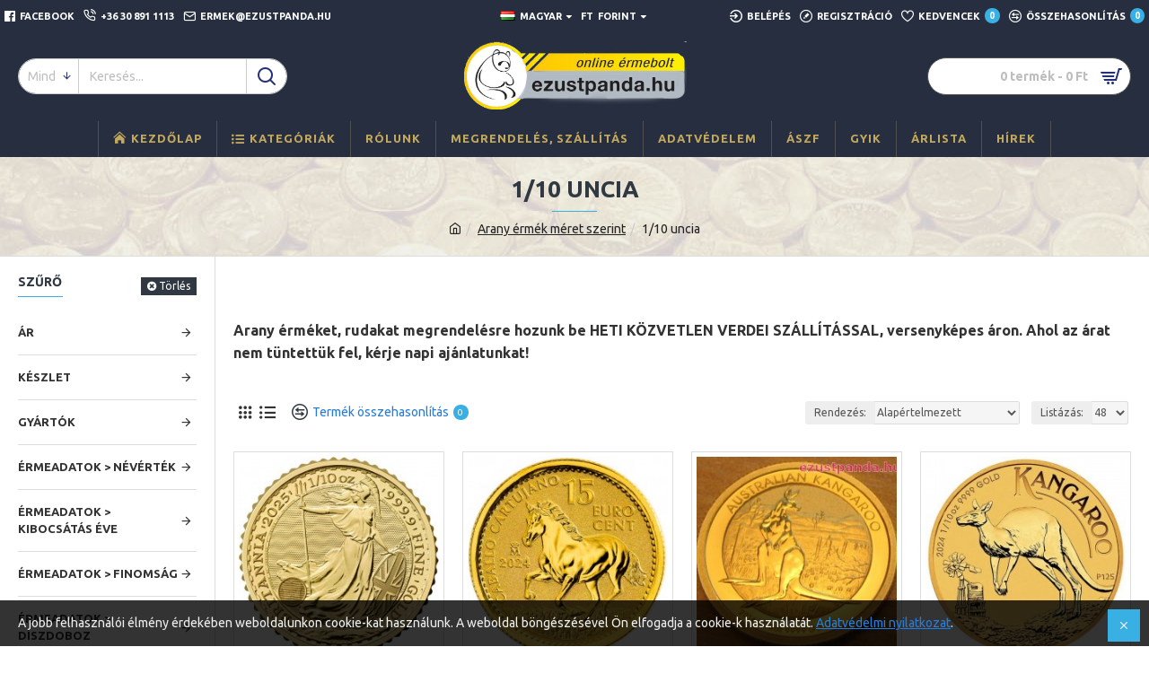

--- FILE ---
content_type: text/html; charset=utf-8
request_url: https://ezustpanda.hu/arany-ermek-meret-szerint_130/110-uncia_133
body_size: 489410
content:
<!DOCTYPE html><html dir="ltr" lang="hu" class="desktop mac chrome chrome131 webkit oc30 is-guest store-0 skin-1 desktop-header-active mobile-sticky route-product-category category-133 layout-3 one-column column-left" data-jv="3.0.44" data-ov="3.0.3.2"><head typeof="og:website"><meta charset="UTF-8" /><meta name="viewport" content="width=device-width, initial-scale=1.0"><meta http-equiv="X-UA-Compatible" content="IE=edge"><title>1/10 uncia</title><base href="https://ezustpanda.hu/" /><meta property="fb:app_id" content=""/><meta property="og:type" content="website"/><meta property="og:title" content="1/10 uncia"/><meta property="og:url" content="https://ezustpanda.hu/110-uncia_133"/><meta property="og:image" content="https://ezustpanda.hu/image/cache/catalog/Gold/1-10unze-600x315w.jpg"/><meta property="og:image:width" content="600"/><meta property="og:image:height" content="315"/><meta property="og:description" content="&nbsp;Arany érméket, rudakat megrendelésre hozunk be&nbsp;HETI KÖZVETLEN VERDEI SZÁLLÍTÁSSAL,&nbsp;versenyképes áron. Ahol az árat nem tüntettük fel, kérje napi ajánlatunkat!"/><meta name="twitter:card" content="summary"/><meta name="twitter:title" content="1/10 uncia"/><meta name="twitter:image" content="https://ezustpanda.hu/image/cache/catalog/Gold/1-10unze-200x200h.jpg"/><meta name="twitter:image:width" content="200"/><meta name="twitter:image:height" content="200"/><meta name="twitter:description" content="&nbsp;Arany érméket, rudakat megrendelésre hozunk be&nbsp;HETI KÖZVETLEN VERDEI SZÁLLÍTÁSSAL,&nbsp;versenyképes áron. Ahol az árat nem tüntettük fel, kérje napi ajánlatunkat!"/> <script>window['Journal'] = {"isPopup":false,"isPhone":false,"isTablet":false,"isDesktop":true,"filterScrollTop":false,"filterUrlValuesSeparator":",","countdownDay":"Day","countdownHour":"Hour","countdownMin":"Min","countdownSec":"Sec","globalPageColumnLeftTabletStatus":false,"globalPageColumnRightTabletStatus":false,"scrollTop":true,"scrollToTop":false,"notificationHideAfter":"2000","quickviewPageStyleCloudZoomStatus":true,"quickviewPageStyleAdditionalImagesCarousel":false,"quickviewPageStyleAdditionalImagesCarouselStyleSpeed":"500","quickviewPageStyleAdditionalImagesCarouselStyleAutoPlay":false,"quickviewPageStyleAdditionalImagesCarouselStylePauseOnHover":true,"quickviewPageStyleAdditionalImagesCarouselStyleDelay":"3000","quickviewPageStyleAdditionalImagesCarouselStyleLoop":false,"quickviewPageStyleAdditionalImagesHeightAdjustment":"5","quickviewPageStylePriceUpdate":true,"quickviewPageStyleOptionsSelect":"all","quickviewText":"Gyorsn\u00e9zet","mobileHeaderOn":"tablet","subcategoriesCarouselStyleSpeed":"500","subcategoriesCarouselStyleAutoPlay":false,"subcategoriesCarouselStylePauseOnHover":true,"subcategoriesCarouselStyleDelay":"3000","subcategoriesCarouselStyleLoop":false,"productPageStyleImageCarouselStyleSpeed":"500","productPageStyleImageCarouselStyleAutoPlay":false,"productPageStyleImageCarouselStylePauseOnHover":true,"productPageStyleImageCarouselStyleDelay":"3000","productPageStyleImageCarouselStyleLoop":false,"productPageStyleCloudZoomStatus":false,"productPageStyleCloudZoomPosition":"inner","productPageStyleAdditionalImagesCarousel":false,"productPageStyleAdditionalImagesCarouselStyleSpeed":"500","productPageStyleAdditionalImagesCarouselStyleAutoPlay":true,"productPageStyleAdditionalImagesCarouselStylePauseOnHover":true,"productPageStyleAdditionalImagesCarouselStyleDelay":"3000","productPageStyleAdditionalImagesCarouselStyleLoop":false,"productPageStyleAdditionalImagesHeightAdjustment":"5","productPageStylePriceUpdate":true,"productPageStyleOptionsSelect":"none","infiniteScrollStatus":false,"infiniteScrollOffset":"2","infiniteScrollLoadPrev":"Load Previous Products","infiniteScrollLoadNext":"Load Next Products","infiniteScrollLoading":"Loading...","infiniteScrollNoneLeft":"You have reached the end of the list.","headerHeight":"100","headerCompactHeight":"60","mobileMenuOn":"","searchStyleSearchAutoSuggestStatus":true,"searchStyleSearchAutoSuggestDescription":true,"headerMiniSearchDisplay":"default","stickyStatus":true,"stickyFullHomePadding":false,"stickyFullwidth":true,"stickyAt":"300","stickyHeight":"45","headerTopBarHeight":"35","topBarStatus":true,"headerType":"classic","headerMobileHeight":"60","headerMobileStickyStatus":true,"headerMobileTopBarVisibility":true,"headerMobileTopBarHeight":"35","checkoutUrl":"https:\/\/ezustpanda.hu\/index.php?route=checkout\/checkout","currency_left":"","currency_right":" Ft","currency_decimal":",","currency_thousand":"&nbsp;","mobileFilterButtonText":"Term\u00e9k sz\u0171r\u00e9s","filterBase":"https:\/\/ezustpanda.hu\/arany-ermek-meret-szerint_130\/110-uncia_133","notification":[{"m":137,"c":"52052aac"}],"headerNotice":[{"m":56,"c":"833e042c"}],"columnsCount":1};</script> <script>(function(){if(Journal['isPhone']){return;}
var wrappers=['search','cart','cart-content','logo','language','currency'];var documentClassList=document.documentElement.classList;function extractClassList(){return['desktop','tablet','phone','desktop-header-active','mobile-header-active','mobile-menu-active'].filter(function(cls){return documentClassList.contains(cls);});}
function mqr(mqls,listener){Object.keys(mqls).forEach(function(k){mqls[k].addListener(listener);});listener();}
function mobileMenu(){console.warn('mobile menu!');var element=document.querySelector('#main-menu');var wrapper=document.querySelector('.mobile-main-menu-wrapper');if(element&&wrapper){wrapper.appendChild(element);}
var main_menu=document.querySelector('.main-menu');if(main_menu){main_menu.classList.add('accordion-menu');}
document.querySelectorAll('.main-menu .dropdown-toggle').forEach(function(element){element.classList.remove('dropdown-toggle');element.classList.add('collapse-toggle');element.removeAttribute('data-toggle');});document.querySelectorAll('.main-menu .dropdown-menu').forEach(function(element){element.classList.remove('dropdown-menu');element.classList.remove('j-dropdown');element.classList.add('collapse');});}
function desktopMenu(){console.warn('desktop menu!');var element=document.querySelector('#main-menu');var wrapper=document.querySelector('.desktop-main-menu-wrapper');if(element&&wrapper){wrapper.insertBefore(element,document.querySelector('#main-menu-2'));}
var main_menu=document.querySelector('.main-menu');if(main_menu){main_menu.classList.remove('accordion-menu');}
document.querySelectorAll('.main-menu .collapse-toggle').forEach(function(element){element.classList.add('dropdown-toggle');element.classList.remove('collapse-toggle');element.setAttribute('data-toggle','dropdown');});document.querySelectorAll('.main-menu .collapse').forEach(function(element){element.classList.add('dropdown-menu');element.classList.add('j-dropdown');element.classList.remove('collapse');});document.body.classList.remove('mobile-wrapper-open');}
function mobileHeader(){console.warn('mobile header!');Object.keys(wrappers).forEach(function(k){var element=document.querySelector('#'+wrappers[k]);var wrapper=document.querySelector('.mobile-'+wrappers[k]+'-wrapper');if(element&&wrapper){wrapper.appendChild(element);}
if(wrappers[k]==='cart-content'){if(element){element.classList.remove('j-dropdown');element.classList.remove('dropdown-menu');}}});var search=document.querySelector('#search');var cart=document.querySelector('#cart');if(search&&(Journal['searchStyle']==='full')){search.classList.remove('full-search');search.classList.add('mini-search');}
if(cart&&(Journal['cartStyle']==='full')){cart.classList.remove('full-cart');cart.classList.add('mini-cart')}}
function desktopHeader(){console.warn('desktop header!');Object.keys(wrappers).forEach(function(k){var element=document.querySelector('#'+wrappers[k]);var wrapper=document.querySelector('.desktop-'+wrappers[k]+'-wrapper');if(wrappers[k]==='cart-content'){if(element){element.classList.add('j-dropdown');element.classList.add('dropdown-menu');document.querySelector('#cart').appendChild(element);}}else{if(element&&wrapper){wrapper.appendChild(element);}}});var search=document.querySelector('#search');var cart=document.querySelector('#cart');if(search&&(Journal['searchStyle']==='full')){search.classList.remove('mini-search');search.classList.add('full-search');}
if(cart&&(Journal['cartStyle']==='full')){cart.classList.remove('mini-cart');cart.classList.add('full-cart');}
documentClassList.remove('mobile-cart-content-container-open');documentClassList.remove('mobile-main-menu-container-open');documentClassList.remove('mobile-overlay');}
function moveElements(classList){if(classList.includes('mobile-header-active')){mobileHeader();mobileMenu();}else if(classList.includes('mobile-menu-active')){desktopHeader();mobileMenu();}else{desktopHeader();desktopMenu();}}
var mqls={phone:window.matchMedia('(max-width: 768px)'),tablet:window.matchMedia('(max-width: 1023px)'),menu:window.matchMedia('(max-width: '+Journal['mobileMenuOn']+'px)')};mqr(mqls,function(){var oldClassList=extractClassList();if(Journal['isDesktop']){if(mqls.phone.matches){documentClassList.remove('desktop');documentClassList.remove('tablet');documentClassList.add('mobile');documentClassList.add('phone');}else if(mqls.tablet.matches){documentClassList.remove('desktop');documentClassList.remove('phone');documentClassList.add('mobile');documentClassList.add('tablet');}else{documentClassList.remove('mobile');documentClassList.remove('phone');documentClassList.remove('tablet');documentClassList.add('desktop');}
if(documentClassList.contains('phone')||(documentClassList.contains('tablet')&&Journal['mobileHeaderOn']==='tablet')){documentClassList.remove('desktop-header-active');documentClassList.add('mobile-header-active');}else{documentClassList.remove('mobile-header-active');documentClassList.add('desktop-header-active');}}
if(documentClassList.contains('desktop-header-active')&&mqls.menu.matches){documentClassList.add('mobile-menu-active');}else{documentClassList.remove('mobile-menu-active');}
var newClassList=extractClassList();if(oldClassList.join(' ')!==newClassList.join(' ')){if(document.readyState==='loading'){document.addEventListener('DOMContentLoaded',function(){moveElements(newClassList);});}else{moveElements(newClassList);}}});})();(function(){var cookies={};var style=document.createElement('style');var documentClassList=document.documentElement.classList;document.head.appendChild(style);document.cookie.split('; ').forEach(function(c){var cc=c.split('=');cookies[cc[0]]=cc[1];});if(Journal['popup']){for(var i in Journal['popup']){if(!cookies['p-'+Journal['popup'][i]['c']]){documentClassList.add('popup-open');documentClassList.add('popup-center');break;}}}
if(Journal['notification']){for(var i in Journal['notification']){if(cookies['n-'+Journal['notification'][i]['c']]){style.sheet.insertRule('.module-notification-'+Journal['notification'][i]['m']+'{ display:none }');}}}
if(Journal['headerNotice']){for(var i in Journal['headerNotice']){if(cookies['hn-'+Journal['headerNotice'][i]['c']]){style.sheet.insertRule('.module-header_notice-'+Journal['headerNotice'][i]['m']+'{ display:none }');}}}
if(Journal['layoutNotice']){for(var i in Journal['layoutNotice']){if(cookies['ln-'+Journal['layoutNotice'][i]['c']]){style.sheet.insertRule('.module-layout_notice-'+Journal['layoutNotice'][i]['m']+'{ display:none }');}}}})();</script> <link href="https://fonts.googleapis.com/css?family=Ubuntu:700,400&amp;subset=latin-ext" type="text/css" rel="stylesheet"/><link href="catalog/view/javascript/bootstrap/css/bootstrap.min.css?v=3.0.44" type="text/css" rel="stylesheet" media="all" /><link href="catalog/view/javascript/font-awesome/css/font-awesome.min.css?v=3.0.44" type="text/css" rel="stylesheet" media="all" /><link href="catalog/view/theme/journal3/icons/style.minimal.css?v=3.0.44" type="text/css" rel="stylesheet" media="all" /><link href="catalog/view/theme/journal3/lib/ion-rangeSlider/ion.rangeSlider.css?v=3.0.44" type="text/css" rel="stylesheet" media="all" /><link href="catalog/view/theme/journal3/stylesheet/style.css?v=3.0.44" type="text/css" rel="stylesheet" media="all" /><link href="https://ezustpanda.hu/110-uncia_133" rel="canonical" /><link href="https://ezustpanda.hu/image/catalog/cart.png" rel="icon" /> <script>(function(i,s,o,g,r,a,m){i['GoogleAnalyticsObject']=r;i[r]=i[r]||function(){
  (i[r].q=i[r].q||[]).push(arguments)},i[r].l=1*new Date();a=s.createElement(o),
  m=s.getElementsByTagName(o)[0];a.async=1;a.src=g;m.parentNode.insertBefore(a,m)
  })(window,document,'script','https://www.google-analytics.com/analytics.js','ga');

  ga('create', 'UA-52568954-1', 'auto');
  ga('require', 'linkid', 'linkid.js');
  ga('require', 'displayfeatures');
  ga('send', 'pageview');</script> <style>.blog-post .post-details .post-stats{white-space:nowrap;overflow-x:auto;overflow-y:hidden;-webkit-overflow-scrolling:touch;;background:rgba(255, 255, 255, 1);margin-top:20px;margin-bottom:20px;padding:8px;padding-right:12px;padding-left:12px;border-width:1px;border-style:solid;border-color:rgba(221, 221, 221, 1)}.blog-post .post-details .post-stats .p-category{flex-wrap:nowrap;display:inline-flex}.mobile .blog-post .post-details .post-stats{overflow-x:scroll}.blog-post .post-details .post-stats::-webkit-scrollbar{-webkit-appearance:none;height:1px;height:5px;width:5px}.blog-post .post-details .post-stats::-webkit-scrollbar-track{background-color:white}.blog-post .post-details .post-stats::-webkit-scrollbar-thumb{background-color:#999;background-color:rgba(56, 176, 227, 1)}.blog-post .post-details .post-stats .p-posted{display:inline-flex}.blog-post .post-details .post-stats .p-author{display:inline-flex}.blog-post .post-details .post-stats .p-date{display:inline-flex}.p-date-image{color:rgba(255, 255, 255, 1);font-weight:700;background:rgba(56, 176, 227, 1);margin:5px}.p-date-image
i{color:rgba(238, 238, 238, 1)}.blog-post .post-details .post-stats .p-comment{display:inline-flex}.blog-post .post-details .post-stats .p-view{display:inline-flex}.post-content>p{margin-bottom:10px}.post-image{display:block;text-align:left;float:none}.post-content{column-count:initial;column-gap:50px;column-rule-color:rgba(221, 221, 221, 1);column-rule-width:1px;column-rule-style:solid}.blog-post
.tags{justify-content:center}.post-comments{margin-top:20px}.post-comment{margin-bottom:30px;padding-bottom:15px;border-width:0;border-bottom-width:1px;border-style:solid;border-color:rgba(221,221,221,1)}.post-reply{margin-top:15px;margin-left:60px;padding-top:20px;border-width:0;border-top-width:1px;border-style:solid;border-color:rgba(221,221,221,1)}.user-avatar{display:block;margin-right:15px;border-radius:50%}.module-blog_comments .side-image{display:block}.post-comment .user-name{font-size:18px;font-weight:700}.post-comment .user-data
div{font-size:12px}.post-comment .user-site::before{left:-1px}.post-comment .user-data .user-date{display:inline-flex}.post-comment .user-data .user-time{display:inline-flex}.comment-form .form-group:not(.required){display:flex}.user-data .user-site{display:inline-flex}.main-posts.post-grid .post-layout.swiper-slide{margin-right:0px;width:calc((100% - 0 * 0px) / 1 - 0.01px)}.main-posts.post-grid .post-layout:not(.swiper-slide){padding:0px;width:calc(100% / 1 - 0.01px)}.one-column #content .main-posts.post-grid .post-layout.swiper-slide{margin-right:20px;width:calc((100% - 2 * 20px) / 3 - 0.01px)}.one-column #content .main-posts.post-grid .post-layout:not(.swiper-slide){padding:10px;width:calc(100% / 3 - 0.01px)}.two-column #content .main-posts.post-grid .post-layout.swiper-slide{margin-right:0px;width:calc((100% - 0 * 0px) / 1 - 0.01px)}.two-column #content .main-posts.post-grid .post-layout:not(.swiper-slide){padding:0px;width:calc(100% / 1 - 0.01px)}.side-column .main-posts.post-grid .post-layout.swiper-slide{margin-right:0px;width:calc((100% - 0 * 0px) / 1 - 0.01px)}.side-column .main-posts.post-grid .post-layout:not(.swiper-slide){padding:0px;width:calc(100% / 1 - 0.01px)}.main-posts.post-grid{margin:-10px}.post-grid .post-thumb .image
img{filter:grayscale(1)}.post-grid .post-thumb:hover .image
img{filter:grayscale(0);transform:scale(1.15)}.post-grid .post-thumb
.caption{position:relative;bottom:auto;width:auto}.post-grid .post-thumb
.name{display:flex;width:auto;margin-left:auto;margin-right:auto;justify-content:center;margin-left:auto;margin-right:auto;margin-top:10px;margin-bottom:10px}.post-grid .post-thumb .name
a{white-space:nowrap;overflow:hidden;text-overflow:ellipsis;font-size:16px;color:rgba(48, 56, 65, 1);font-weight:700}.desktop .post-grid .post-thumb .name a:hover{color:rgba(56, 176, 227, 1)}.post-grid .post-thumb
.description{display:block;text-align:center;margin-bottom:10px}.post-grid .post-thumb .button-group{display:flex;justify-content:center;margin-bottom:10px}.post-grid .post-thumb .btn-read-more::before{display:none}.post-grid .post-thumb .btn-read-more::after{display:none;content:'\e5c8' !important;font-family:icomoon !important}.post-grid .post-thumb .btn-read-more .btn-text{display:inline-block;padding:0}.post-grid .post-thumb .post-stats{display:flex;color:rgba(238, 238, 238, 1);justify-content:center;position:absolute;transform:translateY(-100%);width:100%;background:rgba(0, 0, 0, 0.65);padding:7px}.post-grid .post-thumb .post-stats .p-author{display:flex}.post-grid .post-thumb .p-date{display:flex}.post-grid .post-thumb .post-stats .p-comment{display:flex}.post-grid .post-thumb .post-stats .p-view{display:flex}.post-list .post-layout:not(.swiper-slide){margin-bottom:40px}.post-list .post-thumb
.caption{flex-basis:200px;padding:15px}.post-list .post-thumb:hover .image
img{transform:scale(1.15)}.post-list .post-thumb
.name{display:flex;width:auto;margin-left:auto;margin-right:auto;justify-content:flex-start;margin-left:0;margin-right:auto}.post-list .post-thumb .name
a{white-space:normal;overflow:visible;text-overflow:initial;font-size:18px;color:rgba(48, 56, 65, 1);font-weight:700}.desktop .post-list .post-thumb .name a:hover{color:rgba(56, 176, 227, 1)}.post-list .post-thumb
.description{display:block;color:rgba(109, 118, 125, 1);padding-top:10px;padding-bottom:10px}.post-list .post-thumb .button-group{display:flex;justify-content:flex-start}.post-list .post-thumb .btn-read-more::before{display:inline-block}.post-list .post-thumb .btn-read-more .btn-text{display:inline-block;padding:0
.4em}.post-list .post-thumb .btn-read-more::after{content:'\e5c8' !important;font-family:icomoon !important}.post-list .post-thumb .post-stats{display:flex;font-size:14px;color:rgba(80, 80, 80, 1);justify-content:flex-start;padding-bottom:5px;margin:-15px;margin-bottom:5px;margin-left:0px}.post-list .post-thumb .post-stats .p-author{display:block}.post-list .post-thumb .p-date{display:flex}.post-list .post-thumb .post-stats .p-comment{display:block}.post-list .post-thumb .post-stats .p-view{display:flex}.blog-feed
span{display:block;color:rgba(235, 102, 38, 1) !important}.blog-feed{display:none;margin-right:30px}.blog-feed::before{content:'\f143' !important;font-family:icomoon !important;font-size:14px;color:rgba(235, 102, 38, 1)}.desktop .blog-feed:hover
span{color:rgba(39, 124, 217, 1) !important}.countdown{color:rgba(48, 56, 65, 1);background:rgba(255, 255, 255, 1);border-radius:3px;width:90%}.countdown div
span{color:rgba(109,118,125,1)}.countdown>div{border-style:solid;border-color:rgba(245, 245, 245, 1)}.boxed-layout .site-wrapper{overflow:hidden}.boxed-layout
.header{padding:0
20px}.boxed-layout
.breadcrumb{padding-left:20px;padding-right:20px}.wrapper, .mega-menu-content, .site-wrapper > .container, .grid-cols,.desktop-header-active .is-sticky .header .desktop-main-menu-wrapper,.desktop-header-active .is-sticky .sticky-fullwidth-bg,.boxed-layout .site-wrapper, .breadcrumb, .title-wrapper, .page-title > span,.desktop-header-active .header .top-bar,.desktop-header-active .header .mid-bar,.desktop-main-menu-wrapper{max-width:1400px}.desktop-main-menu-wrapper .main-menu>.j-menu>.first-dropdown::before{transform:translateX(calc(0px - (100vw - 1400px) / 2))}html[dir='rtl'] .desktop-main-menu-wrapper .main-menu>.j-menu>.first-dropdown::before{transform:none;right:calc(0px - (100vw - 1400px) / 2)}.desktop-main-menu-wrapper .main-menu>.j-menu>.first-dropdown.mega-custom::before{transform:translateX(calc(0px - (200vw - 1400px) / 2))}html[dir='rtl'] .desktop-main-menu-wrapper .main-menu>.j-menu>.first-dropdown.mega-custom::before{transform:none;right:calc(0px - (200vw - 1400px) / 2)}body{background:rgba(255,255,255,1);font-family:'Ubuntu';font-weight:400;font-size:14px;line-height:1.5;-webkit-font-smoothing:antialiased}#content{padding-top:20px;padding-bottom:20px}.column-left
#content{padding-left:20px}.column-right
#content{padding-right:20px}.side-column{max-width:240px;padding:20px;padding-left:0px}.one-column
#content{max-width:calc(100% - 240px)}.two-column
#content{max-width:calc(100% - 240px * 2)}#column-left{border-width:0;border-right-width:1px;border-style:solid;border-color:rgba(221,221,221,1)}#column-right{border-width:0;border-left-width:1px;border-style:solid;border-color:rgba(221,221,221,1);padding:20px;padding-right:0px}.page-title{display:block}.dropdown.drop-menu>.j-dropdown{left:0;right:auto;transform:translate3d(0,-10px,0)}.dropdown.drop-menu.animating>.j-dropdown{left:0;right:auto;transform:none}.dropdown.drop-menu>.j-dropdown::before{left:10px;right:auto;transform:translateX(0)}.dropdown.dropdown .j-menu .dropdown>a>.count-badge{margin-right:0}.dropdown.dropdown .j-menu .dropdown>a>.count-badge+.open-menu+.menu-label{margin-left:7px}.dropdown.dropdown .j-menu .dropdown>a::after{display:block}.dropdown.dropdown .j-menu>li>a{font-size:13px;color:rgba(48, 56, 65, 1);background:rgba(255, 255, 255, 1);padding:10px}.desktop .dropdown.dropdown .j-menu > li:hover > a, .dropdown.dropdown .j-menu>li.active>a{color:rgba(48, 56, 65, 1);background:rgba(245, 245, 245, 1)}.dropdown.dropdown .j-menu .links-text{white-space:nowrap;overflow:hidden;text-overflow:ellipsis}.dropdown.dropdown .j-menu>li>a::before{margin-right:7px;min-width:20px;font-size:18px}.dropdown.dropdown .j-menu > li > a, .dropdown.dropdown.accordion-menu .menu-item > a + div, .dropdown.dropdown .accordion-menu .menu-item>a+div{border-color:rgba(238, 238, 238, 1)}.dropdown.dropdown .j-menu a .count-badge{display:inline-flex;position:relative}.dropdown.dropdown:not(.mega-menu) .j-dropdown{min-width:200px}.dropdown.dropdown:not(.mega-menu) .j-menu{box-shadow:0 0 85px -10px rgba(0, 0, 0, 0.2)}.dropdown.dropdown .j-dropdown::before{display:block;border-bottom-color:rgba(255,255,255,1);margin-top:-10px}legend{font-family:'Ubuntu';font-weight:700;font-size:14px;color:rgba(48,56,65,1);text-transform:uppercase;margin-bottom:15px;white-space:normal;overflow:visible;text-overflow:initial;text-align:left}legend::after{content:'';display:block;position:relative;margin-top:8px;left:initial;right:initial;margin-left:0;margin-right:auto;transform:none}legend.page-title>span::after{content:'';display:block;position:relative;margin-top:8px;left:initial;right:initial;margin-left:0;margin-right:auto;transform:none}legend::after,legend.page-title>span::after{width:50px;height:1px;background:rgba(56,176,227,1)}.title{font-family:'Ubuntu';font-weight:700;font-size:14px;color:rgba(48,56,65,1);text-transform:uppercase;margin-bottom:15px;white-space:normal;overflow:visible;text-overflow:initial;text-align:left}.title::after{content:'';display:block;position:relative;margin-top:8px;left:initial;right:initial;margin-left:0;margin-right:auto;transform:none}.title.page-title>span::after{content:'';display:block;position:relative;margin-top:8px;left:initial;right:initial;margin-left:0;margin-right:auto;transform:none}.title::after,.title.page-title>span::after{width:50px;height:1px;background:rgba(56, 176, 227, 1)}html:not(.popup) .page-title{font-size:26px;color:rgba(48, 56, 65, 1);text-align:center;background-image:url('https://ezustpanda.hu/image/cache/catalog/alapkepek/fejlec-title-02-1920x235.jpg');padding:0px;padding-top:20px;margin:0px;white-space:normal;overflow:visible;text-overflow:initial;text-align:center}html:not(.popup) .page-title::after{content:'';display:block;position:relative;margin-top:8px;left:50%;right:initial;transform:translate3d(-50%,0,0)}html:not(.popup) .page-title.page-title>span::after{content:'';display:block;position:relative;margin-top:8px;left:50%;right:initial;transform:translate3d(-50%,0,0)}html:not(.popup) .page-title::after, html:not(.popup) .page-title.page-title>span::after{width:50px;height:1px;background:rgba(56,176,227,1)}.title.module-title{font-family:'Ubuntu';font-weight:700;font-size:14px;color:rgba(48,56,65,1);text-transform:uppercase;margin-bottom:15px;white-space:normal;overflow:visible;text-overflow:initial;text-align:left}.title.module-title::after{content:'';display:block;position:relative;margin-top:8px;left:initial;right:initial;margin-left:0;margin-right:auto;transform:none}.title.module-title.page-title>span::after{content:'';display:block;position:relative;margin-top:8px;left:initial;right:initial;margin-left:0;margin-right:auto;transform:none}.title.module-title::after,.title.module-title.page-title>span::after{width:50px;height:1px;background:rgba(56,176,227,1)}.btn,.btn:visited{font-size:12px;color:rgba(255,255,255,1);text-transform:uppercase}.btn:hover{color:rgba(255, 255, 255, 1) !important;background:rgba(56, 176, 227, 1) !important}.btn:active,.btn:hover:active,.btn:focus:active{color:rgba(255, 255, 255, 1) !important;background:rgba(34, 184, 155, 1) !important}.btn:focus{color:rgba(255, 255, 255, 1) !important;box-shadow:inset 0 0 20px rgba(0,0,0,0.25)}.btn{background:rgba(48,56,65,1);padding:12px}.btn.btn.disabled::after{font-size:20px}.btn-secondary.btn{background:rgba(254,225,91,1)}.btn-secondary.btn:hover{background:rgba(196, 202, 253, 1) !important}.btn-secondary.btn.btn.disabled::after{font-size:20px}.btn-success.btn{background:rgba(60,196,114,1)}.btn-success.btn:hover{background:rgba(39, 124, 217, 1) !important}.btn-success.btn.btn.disabled::after{font-size:20px}.btn-danger.btn{background:rgba(56,176,227,1)}.btn-danger.btn:hover{background:rgba(53, 66, 174, 1) !important}.btn-danger.btn.btn.disabled::after{font-size:20px}.btn-warning.btn{background:rgba(254,225,91,1)}.btn-warning.btn:hover{background:rgba(196, 202, 253, 1) !important}.btn-warning.btn.btn.disabled::after{font-size:20px}.btn-info.btn{background:rgba(109,118,125,1);border-width:0px}.btn-info.btn:hover{background:rgba(48, 56, 65, 1) !important}.btn-info.btn.btn.disabled::after{font-size:20px}.btn-light.btn,.btn-light.btn:visited{color:rgba(109,118,125,1)}.btn-light.btn:hover{color:rgba(48, 56, 65, 1) !important;background:rgba(196, 202, 253, 1) !important}.btn-light.btn{background:rgba(238,238,238,1)}.btn-light.btn.btn.disabled::after{font-size:20px}.btn-dark.btn{background:rgba(48,56,65,1)}.btn-dark.btn:hover{background:rgba(53, 66, 174, 1) !important}.btn-dark.btn.btn.disabled::after{font-size:20px}.buttons{margin-top:20px;padding-top:15px;border-width:0;border-top-width:1px;border-style:solid;border-color:rgba(221, 221, 221, 1);font-size:12px}.buttons .pull-left .btn, .buttons .pull-left .btn:visited{font-size:12px;color:rgba(255, 255, 255, 1);text-transform:uppercase}.buttons .pull-left .btn:hover{color:rgba(255, 255, 255, 1) !important;background:rgba(56, 176, 227, 1) !important}.buttons .pull-left .btn:active, .buttons .pull-left .btn:hover:active, .buttons .pull-left .btn:focus:active{color:rgba(255, 255, 255, 1) !important;background:rgba(34, 184, 155, 1) !important}.buttons .pull-left .btn:focus{color:rgba(255, 255, 255, 1) !important;box-shadow:inset 0 0 20px rgba(0, 0, 0, 0.25)}.buttons .pull-left
.btn{background:rgba(48, 56, 65, 1);padding:12px}.buttons .pull-left .btn.btn.disabled::after{font-size:20px}.buttons .pull-right .btn::after{content:'\e5c8' !important;font-family:icomoon !important;margin-left:5px}.buttons .pull-left .btn::before{content:'\e5c4' !important;font-family:icomoon !important;margin-right:5px}.buttons>div{flex:0 0 auto;width:auto;flex-basis:0}.buttons > div
.btn{width:auto}.buttons .pull-left{margin-right:auto}.buttons .pull-right:only-child{flex:0 0 auto;width:auto;margin:0
0 0 auto}.buttons .pull-right:only-child
.btn{width:auto}.buttons input+.btn{margin-top:5px}.tags{margin-top:15px;justify-content:flex-start;font-size:13px;font-weight:700;text-transform:uppercase}.tags a,.tags-title{margin-right:8px;margin-bottom:8px}.tags
b{display:none}.tags
a{padding-right:8px;padding-left:8px;font-size:12px;color:rgba(238, 238, 238, 1);font-weight:400;text-transform:none;background:rgba(58, 71, 80, 1)}.tags a:hover{color:rgba(255,255,255,1);background:rgba(56,176,227,1)}.alert.alert-success{color:rgba(255,255,255,1);background:rgba(60,196,114,1)}.alert.alert-info{color:rgba(48, 56, 65, 1)}.alert-info.alert-dismissible
.close{color:rgba(196,202,253,1)}.alert.alert-warning{color:rgba(48,56,65,1);background:rgba(254,225,91,1)}.alert.alert-danger{color:rgba(255,255,255,1);background:rgba(56,176,227,1)}.breadcrumb{display:block !important;text-align:center;background:none;padding:10px;padding-bottom:20px;white-space:normal;-webkit-overflow-scrolling:touch}.breadcrumb::before{background-image:url('https://ezustpanda.hu/image/cache/catalog/alapkepek/fejlec-bread-02-1920x203.jpg');border-width:0;border-bottom-width:1px;border-style:solid;border-color:rgba(221, 221, 221, 1)}.breadcrumb li:first-of-type a i::before{content:'\eb69' !important;font-family:icomoon !important}.breadcrumb
a{color:rgba(35, 35, 35, 1);text-decoration:underline}.mobile
.breadcrumb{overflow-x:visible}.breadcrumb::-webkit-scrollbar{-webkit-appearance:initial;height:1px;height:1px;width:1px}.breadcrumb::-webkit-scrollbar-track{background-color:white}.breadcrumb::-webkit-scrollbar-thumb{background-color:#999}.panel-group .panel-heading a::before{content:'\e5c8' !important;font-family:icomoon !important;order:10}.desktop .panel-group .panel-heading:hover a::before{color:rgba(56, 176, 227, 1)}.panel-group .panel-active .panel-heading a::before{content:'\e5db' !important;font-family:icomoon !important;color:rgba(56, 176, 227, 1);top:-1px}.panel-group .panel-heading
a{justify-content:space-between;font-size:13px;font-weight:700;text-transform:uppercase;padding:0px;padding-top:15px;padding-bottom:15px}.panel-group .panel-heading{border-width:0;border-top-width:1px;border-style:solid;border-color:rgba(221, 221, 221, 1)}.panel-group .panel-body{padding-bottom:10px}body
a{color:rgba(39, 124, 217, 1);display:inline-block}body a:hover{color:rgba(56, 176, 227, 1)}body
p{font-size:15px;margin-bottom:15px}body
h1{margin-bottom:20px}body
h2{font-size:32px;margin-bottom:15px}body
h3{margin-bottom:15px}body
h4{font-weight:700;text-transform:uppercase;margin-bottom:15px}body
h5{font-size:17px;font-weight:400;margin-bottom:15px}body
h6{color:rgba(255, 255, 255, 1);text-transform:uppercase;background:rgba(56, 176, 227, 1);padding:6px;padding-right:10px;padding-left:10px;margin-bottom:15px;display:inline-block}body
blockquote{font-family:Georgia,serif;font-weight:400;font-style:italic;padding:15px;padding-top:10px;padding-bottom:10px;margin-top:15px;margin-bottom:15px;border-radius:3px;float:none;display:block;max-width:500px}body blockquote::before{margin-left:auto;margin-right:auto;float:left;content:'\e98f' !important;font-family:icomoon !important;color:rgba(56, 176, 227, 1);margin-right:10px}body
hr{margin-top:20px;margin-bottom:20px;overflow:visible}body hr::before{content:'\e993' !important;font-family:icomoon !important;font-size:20px;width:40px;height:40px;border-radius:50%}body .drop-cap{font-family:Georgia,serif !important;font-weight:400 !important;font-size:60px !important;font-family:Georgia,serif;font-weight:700;margin-right:5px}body .amp::before{content:'\e901' !important;font-family:icomoon !important;font-size:25px;top:5px}body .video-responsive{max-width:550px;margin-bottom:15px}.count-badge{color:rgba(255, 255, 255, 1);background:rgba(56, 176, 227, 1);border-radius:10px}.product-label
b{color:rgba(255,255,255,1);font-weight:700;text-transform:uppercase;background:rgba(56,176,227,1);padding:5px;padding-right:7px;padding-left:7px}.tooltip-inner{font-size:12px;color:rgba(238, 238, 238, 1);line-height:1.1;background:rgba(48, 56, 65, 1);border-radius:2px;padding:5px;box-shadow:0 -15px 100px -10px rgba(0, 0, 0, 0.1)}.tooltip.top .tooltip-arrow{border-top-color:rgba(48, 56, 65, 1)}.tooltip.right .tooltip-arrow{border-right-color:rgba(48, 56, 65, 1)}.tooltip.bottom .tooltip-arrow{border-bottom-color:rgba(48, 56, 65, 1)}.tooltip.left .tooltip-arrow{border-left-color:rgba(48, 56, 65, 1)}table tbody tr:hover
td{background:rgba(255, 255, 255, 1)}table tbody
td{border-width:0 !important;border-top-width:1px !important;border-style:solid !important;border-color:rgba(221, 221, 221, 1) !important}table{border-width:1px !important;border-style:solid !important;border-color:rgba(221, 221, 221, 1) !important}table thead
td{font-size:12px;font-weight:700;text-transform:uppercase;background:rgba(238, 238, 238, 1)}table tfoot
td{background:rgba(238, 238, 238, 1)}table tfoot td, table tfoot
th{border-style:solid !important;border-color:rgba(221, 221, 221, 1) !important}.table-responsive{border-width:1px;border-style:solid;border-color:rgba(221,221,221,1);-webkit-overflow-scrolling:touch}.table-responsive::-webkit-scrollbar{height:5px;width:5px}.form-group .control-label{max-width:150px;padding-top:7px;padding-bottom:5px;justify-content:flex-start}.required .control-label::after, .required .control-label+div::before{font-size:17px;color:rgba(56,176,227,1)}.form-group{margin-bottom:8px}input.form-control{background:rgba(245, 245, 245, 1) !important;border-width:1px !important;border-style:solid !important;border-color:rgba(221, 221, 221, 1) !important;border-radius:2px !important;max-width:500px;height:38px}input.form-control:hover{border-color:rgba(196, 202, 253, 1) !important}input.form-control:focus,input.form-control:active{border-color:rgba(196, 202, 253, 1) !important}input.form-control:focus{box-shadow:inset 0 0 5px rgba(0,0,0,0.1)}textarea.form-control{background:rgba(245, 245, 245, 1) !important;border-width:1px !important;border-style:solid !important;border-color:rgba(221, 221, 221, 1) !important;border-radius:2px !important;height:100px}textarea.form-control:hover{border-color:rgba(196, 202, 253, 1) !important}textarea.form-control:focus,textarea.form-control:active{border-color:rgba(196, 202, 253, 1) !important}textarea.form-control:focus{box-shadow:inset 0 0 5px rgba(0,0,0,0.1)}select.form-control{background:rgba(245, 245, 245, 1) !important;border-width:1px !important;border-style:solid !important;border-color:rgba(221, 221, 221, 1) !important;border-radius:2px !important;max-width:500px}select.form-control:hover{border-color:rgba(196, 202, 253, 1) !important}select.form-control:focus,select.form-control:active{border-color:rgba(196, 202, 253, 1) !important}select.form-control:focus{box-shadow:inset 0 0 5px rgba(0,0,0,0.1)}.radio{width:100%}.checkbox{width:100%}.input-group .input-group-btn
.btn{min-width:35px;min-height:35px}.product-option-file .btn i::before{content:'\ebd8' !important;font-family:icomoon !important}.stepper input.form-control{border-width:0px !important}.stepper{width:50px;height:35px;border-style:solid;border-color:rgba(48, 56, 65, 1)}.stepper span
i{color:rgba(255, 255, 255, 1);background-color:rgba(109, 118, 125, 1)}.stepper span i:hover{background-color:rgba(56,176,227,1)}.pagination-results{font-size:13px;color:rgba(48, 56, 65, 1);letter-spacing:1px;margin-top:20px;justify-content:flex-start}.pagination-results .text-right{display:block}.pagination>li>a{color:rgba(48,56,65,1)}.pagination>li>a:hover{color:rgba(56,176,227,1)}.pagination>li.active>span,.pagination>li.active>span:hover,.pagination>li>a:focus{color:rgba(56,176,227,1)}.pagination>li>a,.pagination>li>span{padding:5px;padding-right:6px;padding-left:6px}.pagination>li{border-radius:2px}.pagination > li:first-child a::before, .pagination > li:last-child a::before{content:'\e940' !important;font-family:icomoon !important}.pagination > li .prev::before, .pagination > li .next::before{content:'\e93e' !important;font-family:icomoon !important}.pagination>li:not(:first-of-type){margin-left:5px}.rating .fa-stack{font-size:13px;width:1.2em}.rating .fa-star, .rating .fa-star+.fa-star-o{color:rgba(254, 225, 91, 1)}.rating .fa-star-o:only-child{color:rgba(109,118,125,1)}.rating-stars{border-top-left-radius:3px;border-top-right-radius:3px}.popup-inner-body{max-height:calc(100vh - 50px * 2)}.popup-container{max-width:calc(100% - 20px * 2)}.popup-bg{background:rgba(0,0,0,0.75)}.popup-body,.popup{background:rgba(255, 255, 255, 1)}.popup-content, .popup .site-wrapper{padding:20px}.popup-body{border-radius:3px;box-shadow:0 5px 60px -10px rgba(0, 0, 0, 0.3)}.popup-container .popup-close::before{content:'\e5cd' !important;font-family:icomoon !important}.popup-close{width:30px;height:30px;margin-right:-12px;margin-top:12px}.popup-container .btn.popup-close{border-radius:50% !important}.popup-container>.btn{background:rgba(39,124,217,1)}.popup-container>.btn:hover{background:rgba(53, 66, 174, 1) !important}.popup-container>.btn.btn.disabled::after{font-size:20px}.scroll-top i::before{content:'\e5d8' !important;font-family:icomoon !important;font-size:20px;color:rgba(255, 255, 255, 1);background:rgba(56, 176, 227, 1);padding:10px}.scroll-top:hover i::before{background:rgba(60,196,114,1)}.scroll-top{left:auto;right:10px;transform:translateX(0);;margin-left:10px;margin-right:10px;margin-bottom:10px}.journal-loading > i::before, .ias-spinner > i::before, .lg-outer .lg-item::after,.btn.disabled::after{content:'\e92f' !important;font-family:icomoon !important;font-size:30px;color:rgba(56, 176, 227, 1)}.journal-loading > .fa-spin, .lg-outer .lg-item::after,.btn.disabled::after{animation:fa-spin infinite linear;;animation-duration:2000ms}.btn-cart::before,.fa-shopping-cart::before{content:'\ea9b' !important;font-family:icomoon !important;left:-1px}.btn-wishlist::before{content:'\f08a' !important;font-family:icomoon !important}.btn-compare::before,.compare-btn::before{content:'\eab6' !important;font-family:icomoon !important}.fa-refresh::before{content:'\eacd' !important;font-family:icomoon !important}.fa-times-circle::before,.fa-times::before,.reset-filter::before,.notification-close::before,.popup-close::before,.hn-close::before{content:'\e981' !important;font-family:icomoon !important}.p-author::before{content:'\f007' !important;font-family:icomoon !important;margin-right:5px}.p-date::before{content:'\f133' !important;font-family:icomoon !important;margin-right:5px}.p-time::before{content:'\eb29' !important;font-family:icomoon !important;margin-right:5px}.p-comment::before{content:'\f27a' !important;font-family:icomoon !important;margin-right:5px}.p-view::before{content:'\f06e' !important;font-family:icomoon !important;margin-right:5px}.p-category::before{content:'\f022' !important;font-family:icomoon !important;margin-right:5px}.user-site::before{content:'\e321' !important;font-family:icomoon !important;left:-1px;margin-right:5px}.desktop ::-webkit-scrollbar{width:12px}.desktop ::-webkit-scrollbar-track{background:rgba(238, 238, 238, 1)}.desktop ::-webkit-scrollbar-thumb{background:rgba(109,118,125,1);border-width:4px;border-style:solid;border-color:rgba(238,238,238,1);border-radius:10px}.expand-content{max-height:70px}.block-expand.btn,.block-expand.btn:visited{text-transform:none}.block-expand.btn{padding:2px;padding-right:7px;padding-left:7px;min-width:20px;min-height:20px}.desktop .block-expand.btn:hover{box-shadow:0 5px 30px -5px rgba(0,0,0,0.25)}.block-expand.btn:active,.block-expand.btn:hover:active,.block-expand.btn:focus:active{box-shadow:inset 0 0 20px rgba(0,0,0,0.25)}.block-expand.btn:focus{box-shadow:inset 0 0 20px rgba(0,0,0,0.25)}.block-expand.btn.btn.disabled::after{font-size:20px}.block-expand::after{content:'Show More'}.block-expanded .block-expand::after{content:'Show Less'}.block-expand::before{content:'\e5db' !important;font-family:icomoon !important;margin-right:5px}.block-expanded .block-expand::before{content:'\e5d8' !important;font-family:icomoon !important;margin-right:5px}.block-expand-overlay{background:linear-gradient(to bottom, transparent, rgba(255, 255, 255, 1))}.safari .block-expand-overlay{background:linear-gradient(to bottom, rgba(255,255,255,0), rgba(255, 255, 255, 1))}.iphone .block-expand-overlay{background:linear-gradient(to bottom, rgba(255,255,255,0), rgba(255, 255, 255, 1))}.ipad .block-expand-overlay{background:linear-gradient(to bottom,rgba(255,255,255,0),rgba(255,255,255,1))}.old-browser{color:rgba(42,42,42,1);background:rgba(255,255,255,1)}.notification-cart.notification{max-width:400px;margin:20px;margin-bottom:0px;padding:10px;background:rgba(255, 255, 255, 1);border-radius:5px;box-shadow:0 5px 60px -10px rgba(0, 0, 0, 0.3)}.notification-cart .notification-close{display:block;width:25px;height:25px;margin-right:-12px;margin-top:-12px}.notification-cart .notification-close::before{content:'\e5cd' !important;font-family:icomoon !important}.notification-cart .btn.notification-close{border-radius:50% !important}.notification-cart .notification-close.btn{background:rgba(39, 124, 217, 1)}.notification-cart .notification-close.btn:hover{background:rgba(53, 66, 174, 1) !important}.notification-cart .notification-close.btn.btn.disabled::after{font-size:20px}.notification-cart
img{display:block;margin-right:10px;margin-bottom:10px}.notification-cart .notification-buttons{display:flex;padding:10px;margin:-10px;margin-top:5px}.notification-cart .notification-view-cart.btn{background:rgba(39, 124, 217, 1)}.notification-cart .notification-view-cart.btn:hover{background:rgba(53, 66, 174, 1) !important}.notification-cart .notification-view-cart.btn.btn.disabled::after{font-size:20px}.notification-cart .notification-view-cart{display:inline-flex;flex-grow:1}.notification-cart .notification-checkout.btn{background:rgba(60, 196, 114, 1)}.notification-cart .notification-checkout.btn:hover{background:rgba(39, 124, 217, 1) !important}.notification-cart .notification-checkout.btn.btn.disabled::after{font-size:20px}.notification-cart .notification-checkout{display:inline-flex;flex-grow:1;margin-left:10px}.notification-cart .notification-checkout::after{content:'\e5c8' !important;font-family:icomoon !important;margin-left:5px}.notification-wishlist.notification{max-width:400px;margin:20px;margin-bottom:0px;padding:10px;background:rgba(255, 255, 255, 1);border-radius:5px;box-shadow:0 5px 60px -10px rgba(0, 0, 0, 0.3)}.notification-wishlist .notification-close{display:block;width:25px;height:25px;margin-right:-12px;margin-top:-12px}.notification-wishlist .notification-close::before{content:'\e5cd' !important;font-family:icomoon !important}.notification-wishlist .btn.notification-close{border-radius:50% !important}.notification-wishlist .notification-close.btn{background:rgba(39, 124, 217, 1)}.notification-wishlist .notification-close.btn:hover{background:rgba(53, 66, 174, 1) !important}.notification-wishlist .notification-close.btn.btn.disabled::after{font-size:20px}.notification-wishlist
img{display:block;margin-right:10px;margin-bottom:10px}.notification-wishlist .notification-buttons{display:flex;padding:10px;margin:-10px;margin-top:5px}.notification-wishlist .notification-view-cart.btn{background:rgba(39, 124, 217, 1)}.notification-wishlist .notification-view-cart.btn:hover{background:rgba(53, 66, 174, 1) !important}.notification-wishlist .notification-view-cart.btn.btn.disabled::after{font-size:20px}.notification-wishlist .notification-view-cart{display:inline-flex;flex-grow:1}.notification-wishlist .notification-checkout.btn{background:rgba(60, 196, 114, 1)}.notification-wishlist .notification-checkout.btn:hover{background:rgba(39, 124, 217, 1) !important}.notification-wishlist .notification-checkout.btn.btn.disabled::after{font-size:20px}.notification-wishlist .notification-checkout{display:inline-flex;flex-grow:1;margin-left:10px}.notification-wishlist .notification-checkout::after{content:'\e5c8' !important;font-family:icomoon !important;margin-left:5px}.notification-compare.notification{max-width:400px;margin:20px;margin-bottom:0px;padding:10px;background:rgba(255, 255, 255, 1);border-radius:5px;box-shadow:0 5px 60px -10px rgba(0, 0, 0, 0.3)}.notification-compare .notification-close{display:block;width:25px;height:25px;margin-right:-12px;margin-top:-12px}.notification-compare .notification-close::before{content:'\e5cd' !important;font-family:icomoon !important}.notification-compare .btn.notification-close{border-radius:50% !important}.notification-compare .notification-close.btn{background:rgba(39, 124, 217, 1)}.notification-compare .notification-close.btn:hover{background:rgba(53, 66, 174, 1) !important}.notification-compare .notification-close.btn.btn.disabled::after{font-size:20px}.notification-compare
img{display:block;margin-right:10px;margin-bottom:10px}.notification-compare .notification-buttons{display:flex;padding:10px;margin:-10px;margin-top:5px}.notification-compare .notification-view-cart.btn{background:rgba(39, 124, 217, 1)}.notification-compare .notification-view-cart.btn:hover{background:rgba(53, 66, 174, 1) !important}.notification-compare .notification-view-cart.btn.btn.disabled::after{font-size:20px}.notification-compare .notification-view-cart{display:inline-flex;flex-grow:1}.notification-compare .notification-checkout.btn{background:rgba(60, 196, 114, 1)}.notification-compare .notification-checkout.btn:hover{background:rgba(39, 124, 217, 1) !important}.notification-compare .notification-checkout.btn.btn.disabled::after{font-size:20px}.notification-compare .notification-checkout{display:inline-flex;flex-grow:1;margin-left:10px}.notification-compare .notification-checkout::after{content:'\e5c8' !important;font-family:icomoon !important;margin-left:5px}.popup-quickview .popup-container{width:760px}.popup-quickview .popup-inner-body{height:600px}.route-product-product.popup-quickview .product-info .product-left{width:50%}.route-product-product.popup-quickview .product-info .product-right{width:calc(100% - 50%);padding-left:20px}.route-product-product.popup-quickview h1.page-title{display:none}.route-product-product.popup-quickview div.page-title{display:block}.route-product-product.popup-quickview .page-title{font-size:18px;font-weight:700;text-transform:uppercase;border-width:0px;padding:0px;margin-bottom:15px;white-space:normal;overflow:visible;text-overflow:initial}.route-product-product.popup-quickview .page-title::after{content:'';display:block;position:relative;margin-top:7px}.route-product-product.popup-quickview .page-title.page-title>span::after{content:'';display:block;position:relative;margin-top:7px}.route-product-product.popup-quickview .page-title::after, .route-product-product.popup-quickview .page-title.page-title>span::after{width:50px;height:1px;background:rgba(56, 176, 227, 1)}.route-product-product.popup-quickview .direction-horizontal .additional-image{width:calc(100% / 4)}.route-product-product.popup-quickview .additional-images .swiper-container{overflow:hidden}.route-product-product.popup-quickview .additional-images .swiper-buttons{display:none;top:50%;width:calc(100% - (5px * 2));margin-top:-10px}.route-product-product.popup-quickview .additional-images:hover .swiper-buttons{display:block}.route-product-product.popup-quickview .additional-images .swiper-button-prev{left:0;right:auto;transform:translate(0, -50%)}.route-product-product.popup-quickview .additional-images .swiper-button-next{left:auto;right:0;transform:translate(0, -50%)}.route-product-product.popup-quickview .additional-images .swiper-buttons
div{width:25px;height:25px;background:rgba(56, 176, 227, 1);box-shadow:0 5px 30px -5px rgba(0, 0, 0, 0.15)}.route-product-product.popup-quickview .additional-images .swiper-button-disabled{opacity:0}.route-product-product.popup-quickview .additional-images .swiper-buttons div::before{content:'\e5c4' !important;font-family:icomoon !important;color:rgba(255, 255, 255, 1)}.route-product-product.popup-quickview .additional-images .swiper-buttons .swiper-button-next::before{content:'\e5c8' !important;font-family:icomoon !important;color:rgba(255, 255, 255, 1)}.route-product-product.popup-quickview .additional-images .swiper-buttons div:not(.swiper-button-disabled):hover{background:rgba(53, 66, 174, 1)}.route-product-product.popup-quickview .additional-images .swiper-pagination{display:block;margin-bottom:-10px;left:50%;right:auto;transform:translateX(-50%)}.route-product-product.popup-quickview .additional-images
.swiper{padding-bottom:10px}.route-product-product.popup-quickview .additional-images .swiper-pagination-bullet{width:7px;height:7px;background-color:rgba(109, 118, 125, 1)}.route-product-product.popup-quickview .additional-images .swiper-pagination>span+span{margin-left:8px}.desktop .route-product-product.popup-quickview .additional-images .swiper-pagination-bullet:hover{background-color:rgba(56, 176, 227, 1)}.route-product-product.popup-quickview .additional-images .swiper-pagination-bullet.swiper-pagination-bullet-active{background-color:rgba(56, 176, 227, 1)}.route-product-product.popup-quickview .additional-images .swiper-pagination>span{border-radius:20px}.route-product-product.popup-quickview .additional-image{padding:calc(10px / 2)}.route-product-product.popup-quickview .additional-images{margin-top:10px;margin-right:-5px;margin-left:-5px}.route-product-product.popup-quickview .additional-images
img{border-width:1px;border-style:solid;border-color:rgba(245, 245, 245, 1)}.route-product-product.popup-quickview .additional-images img:hover{border-color:rgba(238, 238, 238, 1)}.route-product-product.popup-quickview .product-info .product-stats li::before{content:'\f111' !important;font-family:icomoon !important}.route-product-product.popup-quickview .product-info .product-stats
ul{width:100%}.route-product-product.popup-quickview .product-stats .product-views::before{content:'\f06e' !important;font-family:icomoon !important}.route-product-product.popup-quickview .product-stats .product-sold::before{content:'\e263' !important;font-family:icomoon !important}.route-product-product.popup-quickview .product-info .custom-stats{justify-content:space-between}.route-product-product.popup-quickview .product-info .product-details
.rating{justify-content:flex-start}.route-product-product.popup-quickview .product-info .product-details .countdown-wrapper{display:block}.route-product-product.popup-quickview .product-info .product-details .product-price-group{text-align:left;display:flex}.route-product-product.popup-quickview .product-info .product-details .price-group{justify-content:flex-start;flex-direction:row;align-items:center}.route-product-product.popup-quickview .product-info .product-details .product-price-new{order:-1}.route-product-product.popup-quickview .product-info .product-details .product-points{display:block}.route-product-product.popup-quickview .product-info .product-details .product-tax{display:none}.route-product-product.popup-quickview .product-info .product-details
.discounts{display:block}.route-product-product.popup-quickview .product-info .product-details .product-options>.options-title{display:none}.route-product-product.popup-quickview .product-info .product-details .product-options>h3{display:block}.route-product-product.popup-quickview .product-info .product-options .push-option > div input:checked+img{box-shadow:inset 0 0 8px rgba(0, 0, 0, 0.7)}.route-product-product.popup-quickview .product-info .product-details .button-group-page{position:fixed;width:100%;z-index:1000;;background:rgba(255, 255, 255, 1);padding:10px;margin:0px;border-width:0;border-top-width:1px;border-style:solid;border-color:rgba(221, 221, 221, 1);box-shadow:0 -15px 100px -10px rgba(0,0,0,0.1)}.route-product-product.popup-quickview{padding-bottom:60px !important}.route-product-product.popup-quickview .site-wrapper{padding-bottom:0 !important}.route-product-product.popup-quickview.mobile .product-info .product-right{padding-bottom:60px !important}.route-product-product.popup-quickview .product-info .button-group-page
.stepper{display:flex;height:41px}.route-product-product.popup-quickview .product-info .button-group-page .btn-cart{display:inline-flex;margin-right:7px}.route-product-product.popup-quickview .product-info .button-group-page .btn-cart::before, .route-product-product.popup-quickview .product-info .button-group-page .btn-cart .btn-text{display:inline-block}.route-product-product.popup-quickview .product-info .product-details .stepper-group{flex-grow:1}.route-product-product.popup-quickview .product-info .product-details .stepper-group .btn-cart{flex-grow:1}.route-product-product.popup-quickview .product-info .button-group-page .btn-cart::before{font-size:17px}.route-product-product.popup-quickview .product-info .button-group-page .btn-cart.btn, .route-product-product.popup-quickview .product-info .button-group-page .btn-cart.btn:visited{font-size:12px;color:rgba(255, 255, 255, 1);text-transform:uppercase}.route-product-product.popup-quickview .product-info .button-group-page .btn-cart.btn:hover{color:rgba(255, 255, 255, 1) !important;background:rgba(56, 176, 227, 1) !important}.route-product-product.popup-quickview .product-info .button-group-page .btn-cart.btn:active, .route-product-product.popup-quickview .product-info .button-group-page .btn-cart.btn:hover:active, .route-product-product.popup-quickview .product-info .button-group-page .btn-cart.btn:focus:active{color:rgba(255, 255, 255, 1) !important;background:rgba(34, 184, 155, 1) !important}.route-product-product.popup-quickview .product-info .button-group-page .btn-cart.btn:focus{color:rgba(255, 255, 255, 1) !important;box-shadow:inset 0 0 20px rgba(0, 0, 0, 0.25)}.route-product-product.popup-quickview .product-info .button-group-page .btn-cart.btn{background:rgba(48, 56, 65, 1);padding:12px}.route-product-product.popup-quickview .product-info .button-group-page .btn-cart.btn.btn.disabled::after{font-size:20px}.route-product-product.popup-quickview .product-info .button-group-page .btn-more-details{display:inline-flex;flex-grow:0}.route-product-product.popup-quickview .product-info .button-group-page .btn-more-details .btn-text{display:none}.route-product-product.popup-quickview .product-info .button-group-page .btn-more-details::after{content:'\e5c8' !important;font-family:icomoon !important;font-size:18px}.route-product-product.popup-quickview .product-info .button-group-page .btn-more-details.btn{background:rgba(60, 196, 114, 1)}.route-product-product.popup-quickview .product-info .button-group-page .btn-more-details.btn:hover{background:rgba(39, 124, 217, 1) !important}.route-product-product.popup-quickview .product-info .button-group-page .btn-more-details.btn.btn.disabled::after{font-size:20px}.route-product-product.popup-quickview .product-info .product-details .button-group-page .wishlist-compare{flex-grow:0 !important;margin:0px
!important}.route-product-product.popup-quickview .product-info .button-group-page .wishlist-compare{margin-left:auto}.route-product-product.popup-quickview .product-info .button-group-page .btn-wishlist{display:inline-flex;margin:0px;margin-right:7px}.route-product-product.popup-quickview .product-info .button-group-page .btn-wishlist .btn-text{display:none}.route-product-product.popup-quickview .product-info .button-group-page .wishlist-compare .btn-wishlist{width:auto !important}.route-product-product.popup-quickview .product-info .button-group-page .btn-wishlist.btn{background:rgba(56, 176, 227, 1)}.route-product-product.popup-quickview .product-info .button-group-page .btn-wishlist.btn:hover{background:rgba(53, 66, 174, 1) !important}.route-product-product.popup-quickview .product-info .button-group-page .btn-wishlist.btn.btn.disabled::after{font-size:20px}.route-product-product.popup-quickview .product-info .button-group-page .btn-compare{display:inline-flex;margin-right:7px}.route-product-product.popup-quickview .product-info .button-group-page .btn-compare .btn-text{display:none}.route-product-product.popup-quickview .product-info .button-group-page .wishlist-compare .btn-compare{width:auto !important}.route-product-product.popup-quickview .product-info .button-group-page .btn-compare::before{content:'\eab6' !important;font-family:icomoon !important}.route-product-product.popup-quickview .product-info .button-group-page .btn-compare.btn{background:rgba(39, 124, 217, 1)}.route-product-product.popup-quickview .product-info .button-group-page .btn-compare.btn:hover{background:rgba(53, 66, 174, 1) !important}.route-product-product.popup-quickview .product-info .button-group-page .btn-compare.btn.btn.disabled::after{font-size:20px}.popup-quickview .product-right
.description{order:100}.popup-quickview
.description{padding-top:15px;margin-top:15px;border-width:0;border-top-width:1px;border-style:solid;border-color:rgba(221, 221, 221, 1)}.popup-quickview .expand-content{max-height:100%;overflow:visible}.popup-quickview .block-expanded + .block-expand-overlay .block-expand::after{content:'Show Less'}.popup-quickview .block-expand-overlay{background:linear-gradient(to bottom, transparent, rgba(255, 255, 255, 1))}.safari.popup-quickview .block-expand-overlay{background:linear-gradient(to bottom, rgba(255,255,255,0), rgba(255, 255, 255, 1))}.iphone.popup-quickview .block-expand-overlay{background:linear-gradient(to bottom, rgba(255,255,255,0), rgba(255, 255, 255, 1))}.ipad.popup-quickview .block-expand-overlay{background:linear-gradient(to bottom,rgba(255,255,255,0),rgba(255,255,255,1))}.login-box{flex-direction:row}.login-box
.well{background:rgba(255, 255, 255, 1);padding:20px;border-radius:3px}.popup-login .popup-container{width:500px}.popup-login .popup-inner-body{height:280px}.popup-register .popup-container{width:500px}.popup-register .popup-inner-body{height:605px}.account-list>li>a{color:rgba(109,118,125,1);padding:10px;border-width:1px;border-style:solid;border-color:rgba(221,221,221,1);border-radius:3px;flex-direction:column;width:100%;text-align:center}.account-list>li>a::before{content:'\e93f' !important;font-family:icomoon !important;font-size:45px;color:rgba(48, 56, 65, 1);margin:0}.account-list .edit-info{display:flex}.route-information-sitemap .site-edit{display:block}.account-list .edit-pass{display:flex}.route-information-sitemap .site-pass{display:block}.account-list .edit-address{display:flex}.route-information-sitemap .site-address{display:block}.account-list .edit-wishlist{display:flex}.my-cards{display:block}.account-list .edit-order{display:flex}.route-information-sitemap .site-history{display:block}.account-list .edit-downloads{display:flex}.route-information-sitemap .site-download{display:block}.account-list .edit-rewards{display:flex}.account-list .edit-returns{display:flex}.account-list .edit-transactions{display:flex}.account-list .edit-recurring{display:flex}.my-affiliates{display:block}.my-newsletter .account-list{display:flex}.my-affiliates
.title{display:block}.my-newsletter
.title{display:block}.my-account
.title{display:none}.my-orders
.title{display:block}.my-cards
.title{display:block}.account-page
.title{font-family:'Ubuntu';font-weight:700;font-size:14px;color:rgba(48, 56, 65, 1);text-transform:uppercase;margin-bottom:15px;white-space:normal;overflow:visible;text-overflow:initial;text-align:left}.account-page .title::after{content:'';display:block;position:relative;margin-top:8px;left:initial;right:initial;margin-left:0;margin-right:auto;transform:none}.account-page .title.page-title>span::after{content:'';display:block;position:relative;margin-top:8px;left:initial;right:initial;margin-left:0;margin-right:auto;transform:none}.account-page .title::after, .account-page .title.page-title>span::after{width:50px;height:1px;background:rgba(56, 176, 227, 1)}.desktop .account-list>li>a:hover{background:rgba(255,255,255,1)}.account-list>li>a:hover{border-color:rgba(255, 255, 255, 1);box-shadow:0 5px 60px -10px rgba(0,0,0,0.3)}.account-list>li{width:calc(100% / 5);padding:10px;margin:0}.account-list{margin:0
-10px -10px;flex-direction:row}.account-list>.edit-info>a::before{content:'\e90d' !important;font-family:icomoon !important}.account-list>.edit-pass>a::before{content:'\eac4' !important;font-family:icomoon !important}.account-list>.edit-address>a::before{content:'\e956' !important;font-family:icomoon !important}.account-list>.edit-wishlist>a::before{content:'\e955' !important;font-family:icomoon !important}.my-cards .account-list>li>a::before{content:'\e950' !important;font-family:icomoon !important}.account-list>.edit-order>a::before{content:'\ead5' !important;font-family:icomoon !important}.account-list>.edit-downloads>a::before{content:'\eb4e' !important;font-family:icomoon !important}.account-list>.edit-rewards>a::before{content:'\e952' !important;font-family:icomoon !important}.account-list>.edit-returns>a::before{content:'\f112' !important;font-family:icomoon !important}.account-list>.edit-transactions>a::before{content:'\e928' !important;font-family:icomoon !important}.account-list>.edit-recurring>a::before{content:'\e8b3' !important;font-family:icomoon !important}.account-list>.affiliate-add>a::before{content:'\e95a' !important;font-family:icomoon !important}.account-list>.affiliate-edit>a::before{content:'\e95a' !important;font-family:icomoon !important}.account-list>.affiliate-track>a::before{content:'\e93c' !important;font-family:icomoon !important}.my-newsletter .account-list>li>a::before{content:'\e94c' !important;font-family:icomoon !important}.route-account-register .account-customer-group label::after{display:none !important}#account .account-fax label::after{display:none !important}.route-account-register .address-company label::after{display:none !important}#account-address .address-company label::after{display:none !important}.route-account-register .address-address-2 label::after{display:none !important}#account-address .address-address-2 label::after{display:none !important}.route-checkout-cart .td-qty .btn-remove.btn{background:rgba(56, 176, 227, 1)}.route-checkout-cart .td-qty .btn-remove.btn:hover{background:rgba(53, 66, 174, 1) !important}.route-checkout-cart .td-qty .btn-remove.btn.btn.disabled::after{font-size:20px}.route-checkout-cart .cart-total table tbody tr:hover
td{background:rgba(255, 255, 255, 1)}.route-checkout-cart .cart-total table tbody
td{border-width:0 !important;border-top-width:1px !important;border-style:solid !important;border-color:rgba(221, 221, 221, 1) !important}.route-checkout-cart .cart-total
table{border-width:1px !important;border-style:solid !important;border-color:rgba(221, 221, 221, 1) !important}.route-checkout-cart .cart-total table thead
td{font-size:12px;font-weight:700;text-transform:uppercase;background:rgba(238, 238, 238, 1)}.route-checkout-cart .cart-total table tfoot
td{background:rgba(238, 238, 238, 1)}.route-checkout-cart .cart-total table tfoot td, .route-checkout-cart .cart-total table tfoot
th{border-style:solid !important;border-color:rgba(221, 221, 221, 1) !important}.route-checkout-cart .cart-total .table-responsive{border-width:1px;border-style:solid;border-color:rgba(221, 221, 221, 1);-webkit-overflow-scrolling:touch}.route-checkout-cart .cart-total .table-responsive::-webkit-scrollbar{height:5px;width:5px}.route-checkout-cart .cart-page{display:flex}.route-checkout-cart .cart-bottom{max-width:400px}.cart-bottom{background:rgba(238,238,238,1);padding:20px;margin-left:20px;border-width:1px;border-style:solid;border-color:rgba(221,221,221,1)}.panels-total{flex-direction:column}.panels-total .cart-total{background:rgba(255, 255, 255, 1);align-items:flex-start}.route-checkout-cart
.buttons{margin-top:20px;padding-top:15px;border-width:0;border-top-width:1px;border-style:solid;border-color:rgba(221, 221, 221, 1)}.route-checkout-cart .buttons .pull-right
.btn{background:rgba(60, 196, 114, 1)}.route-checkout-cart .buttons .pull-right .btn:hover{background:rgba(39, 124, 217, 1) !important}.route-checkout-cart .buttons .pull-right .btn.btn.disabled::after{font-size:20px}.route-checkout-cart .buttons .pull-left
.btn{background:rgba(109, 118, 125, 1);border-width:0px}.route-checkout-cart .buttons .pull-left .btn:hover{background:rgba(48, 56, 65, 1) !important}.route-checkout-cart .buttons .pull-left .btn.btn.disabled::after{font-size:20px}.route-checkout-cart .buttons .pull-right .btn::after{content:'\e5c8' !important;font-family:icomoon !important}.route-checkout-cart .buttons .pull-left .btn::before{content:'\e5c4' !important;font-family:icomoon !important}.route-checkout-cart .buttons>div{flex:1;width:auto;flex-basis:0}.route-checkout-cart .buttons > div
.btn{width:100%}.route-checkout-cart .buttons .pull-left{margin-right:0}.route-checkout-cart .buttons>div+div{padding-left:10px}.route-checkout-cart .buttons .pull-right:only-child{flex:1;margin:0
0 0 auto}.route-checkout-cart .buttons .pull-right:only-child
.btn{width:100%}.route-checkout-cart .buttons input+.btn{margin-top:5px}.cart-table .td-image{display:table-cell}.cart-table .td-qty .stepper, .cart-section .stepper, .cart-table .td-qty .btn-update.btn, .cart-section .td-qty .btn-primary.btn{display:inline-flex}.cart-table .td-name{display:table-cell}.cart-table .td-model{display:table-cell}.route-account-order-info .table-responsive .table-order thead>tr>td:nth-child(2){display:table-cell}.route-account-order-info .table-responsive .table-order tbody>tr>td:nth-child(2){display:table-cell}.route-account-order-info .table-responsive .table-order tfoot>tr>td:last-child{display:table-cell}.cart-table .td-price{display:table-cell}.route-checkout-cart .cart-panels{margin-bottom:30px}.route-checkout-cart .cart-panels
.title{font-family:'Ubuntu';font-weight:700;font-size:14px;color:rgba(48, 56, 65, 1);text-transform:uppercase;margin-bottom:15px;white-space:normal;overflow:visible;text-overflow:initial;text-align:left;display:block}.route-checkout-cart .cart-panels .title::after{content:'';display:block;position:relative;margin-top:8px;left:initial;right:initial;margin-left:0;margin-right:auto;transform:none}.route-checkout-cart .cart-panels .title.page-title>span::after{content:'';display:block;position:relative;margin-top:8px;left:initial;right:initial;margin-left:0;margin-right:auto;transform:none}.route-checkout-cart .cart-panels .title::after, .route-checkout-cart .cart-panels .title.page-title>span::after{width:50px;height:1px;background:rgba(56, 176, 227, 1)}.route-checkout-cart .cart-panels .form-group .control-label{max-width:9999px;padding-top:7px;padding-bottom:5px;justify-content:flex-start}.route-checkout-cart .cart-panels .form-group{margin-bottom:8px}.route-checkout-cart .cart-panels input.form-control{background:rgba(245, 245, 245, 1) !important;border-width:1px !important;border-style:solid !important;border-color:rgba(221, 221, 221, 1) !important;border-radius:2px !important}.route-checkout-cart .cart-panels input.form-control:hover{border-color:rgba(196, 202, 253, 1) !important}.route-checkout-cart .cart-panels input.form-control:focus, .route-checkout-cart .cart-panels input.form-control:active{border-color:rgba(196, 202, 253, 1) !important}.route-checkout-cart .cart-panels input.form-control:focus{box-shadow:inset 0 0 5px rgba(0, 0, 0, 0.1)}.route-checkout-cart .cart-panels textarea.form-control{background:rgba(245, 245, 245, 1) !important;border-width:1px !important;border-style:solid !important;border-color:rgba(221, 221, 221, 1) !important;border-radius:2px !important}.route-checkout-cart .cart-panels textarea.form-control:hover{border-color:rgba(196, 202, 253, 1) !important}.route-checkout-cart .cart-panels textarea.form-control:focus, .route-checkout-cart .cart-panels textarea.form-control:active{border-color:rgba(196, 202, 253, 1) !important}.route-checkout-cart .cart-panels textarea.form-control:focus{box-shadow:inset 0 0 5px rgba(0, 0, 0, 0.1)}.route-checkout-cart .cart-panels select.form-control{background:rgba(245, 245, 245, 1) !important;border-width:1px !important;border-style:solid !important;border-color:rgba(221, 221, 221, 1) !important;border-radius:2px !important;max-width:200px}.route-checkout-cart .cart-panels select.form-control:hover{border-color:rgba(196, 202, 253, 1) !important}.route-checkout-cart .cart-panels select.form-control:focus, .route-checkout-cart .cart-panels select.form-control:active{border-color:rgba(196, 202, 253, 1) !important}.route-checkout-cart .cart-panels select.form-control:focus{box-shadow:inset 0 0 5px rgba(0, 0, 0, 0.1)}.route-checkout-cart .cart-panels
.radio{width:100%}.route-checkout-cart .cart-panels
.checkbox{width:100%}.route-checkout-cart .cart-panels .input-group .input-group-btn .btn, .route-checkout-cart .cart-panels .input-group .input-group-btn .btn:visited{font-size:12px;color:rgba(255, 255, 255, 1);text-transform:uppercase}.route-checkout-cart .cart-panels .input-group .input-group-btn .btn:hover{color:rgba(255, 255, 255, 1) !important;background:rgba(56, 176, 227, 1) !important}.route-checkout-cart .cart-panels .input-group .input-group-btn .btn:active, .route-checkout-cart .cart-panels .input-group .input-group-btn .btn:hover:active, .route-checkout-cart .cart-panels .input-group .input-group-btn .btn:focus:active{color:rgba(255, 255, 255, 1) !important;background:rgba(34, 184, 155, 1) !important}.route-checkout-cart .cart-panels .input-group .input-group-btn .btn:focus{color:rgba(255, 255, 255, 1) !important;box-shadow:inset 0 0 20px rgba(0, 0, 0, 0.25)}.route-checkout-cart .cart-panels .input-group .input-group-btn
.btn{background:rgba(48, 56, 65, 1);padding:12px;min-width:35px;min-height:35px;margin-left:5px}.route-checkout-cart .cart-panels .input-group .input-group-btn .btn.btn.disabled::after{font-size:20px}.route-checkout-cart .cart-panels .product-option-file .btn i::before{content:'\ebd8' !important;font-family:icomoon !important}.route-checkout-cart .cart-panels
.buttons{margin-top:20px;padding-top:15px;border-width:0;border-top-width:1px;border-style:solid;border-color:rgba(221, 221, 221, 1)}.route-checkout-cart .cart-panels .buttons .pull-right
.btn{background:rgba(60, 196, 114, 1)}.route-checkout-cart .cart-panels .buttons .pull-right .btn:hover{background:rgba(39, 124, 217, 1) !important}.route-checkout-cart .cart-panels .buttons .pull-right .btn.btn.disabled::after{font-size:20px}.route-checkout-cart .cart-panels .buttons .pull-left
.btn{background:rgba(109, 118, 125, 1);border-width:0px}.route-checkout-cart .cart-panels .buttons .pull-left .btn:hover{background:rgba(48, 56, 65, 1) !important}.route-checkout-cart .cart-panels .buttons .pull-left .btn.btn.disabled::after{font-size:20px}.route-checkout-cart .cart-panels .buttons .pull-right .btn::after{content:'\e5c8' !important;font-family:icomoon !important}.route-checkout-cart .cart-panels .buttons .pull-left .btn::before{content:'\e5c4' !important;font-family:icomoon !important}.route-checkout-cart .cart-panels .buttons>div{flex:1;width:auto;flex-basis:0}.route-checkout-cart .cart-panels .buttons > div
.btn{width:100%}.route-checkout-cart .cart-panels .buttons .pull-left{margin-right:0}.route-checkout-cart .cart-panels .buttons>div+div{padding-left:10px}.route-checkout-cart .cart-panels .buttons .pull-right:only-child{flex:1;margin:0
0 0 auto}.route-checkout-cart .cart-panels .buttons .pull-right:only-child
.btn{width:100%}.route-checkout-cart .cart-panels .buttons input+.btn{margin-top:5px}.route-checkout-cart .cart-panels>p{display:none}.route-checkout-cart .cart-panels .panel-reward{display:block}.route-checkout-cart .cart-panels .panel-coupon{display:block}.route-checkout-cart .cart-panels .panel-shipping{display:block}.route-checkout-cart .cart-panels .panel-voucher{display:block}.route-checkout-cart .cart-panels .panel-reward
.collapse{display:none}.route-checkout-cart .cart-panels .panel-reward
.collapse.in{display:block}.route-checkout-cart .cart-panels .panel-reward .panel-heading{pointer-events:auto}.route-checkout-cart .cart-panels .panel-coupon
.collapse{display:none}.route-checkout-cart .cart-panels .panel-coupon
.collapse.in{display:block}.route-checkout-cart .cart-panels .panel-coupon .panel-heading{pointer-events:auto}.route-checkout-cart .cart-panels .panel-shipping
.collapse{display:none}.route-checkout-cart .cart-panels .panel-shipping
.collapse.in{display:block}.route-checkout-cart .cart-panels .panel-shipping .panel-heading{pointer-events:auto}.route-checkout-cart .cart-panels .panel-voucher
.collapse{display:none}.route-checkout-cart .cart-panels .panel-voucher
.collapse.in{display:block}.route-checkout-cart .cart-panels .panel-voucher .panel-heading{pointer-events:auto}.route-product-category .page-title{display:block}.route-product-category .category-description{order:0}.category-image{float:left}.category-text{position:static;bottom:auto}.category-description{margin-bottom:30px}.category-description>img{margin-bottom:10px}.refine-categories .refine-item.swiper-slide{margin-right:20px;width:calc((100% - 7 * 20px) / 8 - 0.01px)}.refine-categories .refine-item:not(.swiper-slide){padding:10px;width:calc(100% / 8 - 0.01px)}.one-column #content .refine-categories .refine-item.swiper-slide{margin-right:20px;width:calc((100% - 6 * 20px) / 7 - 0.01px)}.one-column #content .refine-categories .refine-item:not(.swiper-slide){padding:10px;width:calc(100% / 7 - 0.01px)}.two-column #content .refine-categories .refine-item.swiper-slide{margin-right:20px;width:calc((100% - 5 * 20px) / 6 - 0.01px)}.two-column #content .refine-categories .refine-item:not(.swiper-slide){padding:10px;width:calc(100% / 6 - 0.01px)}.side-column .refine-categories .refine-item.swiper-slide{margin-right:15px;width:calc((100% - 0 * 15px) / 1 - 0.01px)}.side-column .refine-categories .refine-item:not(.swiper-slide){padding:7.5px;width:calc(100% / 1 - 0.01px)}.refine-items{margin:-5px}.refine-categories{margin-bottom:20px}.refine-links .refine-item+.refine-item{margin-left:10px}.refine-categories .swiper-container{overflow:hidden}.refine-categories .swiper-buttons{display:none;top:50%;width:calc(100% - (5px * 2));margin-top:-10px}.refine-categories:hover .swiper-buttons{display:block}.refine-categories .swiper-button-prev{left:0;right:auto;transform:translate(0, -50%)}.refine-categories .swiper-button-next{left:auto;right:0;transform:translate(0, -50%)}.refine-categories .swiper-buttons
div{width:25px;height:25px;background:rgba(56, 176, 227, 1);box-shadow:0 5px 30px -5px rgba(0, 0, 0, 0.15)}.refine-categories .swiper-button-disabled{opacity:0}.refine-categories .swiper-buttons div::before{content:'\e5c4' !important;font-family:icomoon !important;color:rgba(255, 255, 255, 1)}.refine-categories .swiper-buttons .swiper-button-next::before{content:'\e5c8' !important;font-family:icomoon !important;color:rgba(255, 255, 255, 1)}.refine-categories .swiper-buttons div:not(.swiper-button-disabled):hover{background:rgba(53, 66, 174, 1)}.refine-categories .swiper-pagination{display:block;margin-bottom:-10px;left:50%;right:auto;transform:translateX(-50%)}.refine-categories
.swiper{padding-bottom:10px}.refine-categories .swiper-pagination-bullet{width:7px;height:7px;background-color:rgba(109, 118, 125, 1)}.refine-categories .swiper-pagination>span+span{margin-left:8px}.desktop .refine-categories .swiper-pagination-bullet:hover{background-color:rgba(56, 176, 227, 1)}.refine-categories .swiper-pagination-bullet.swiper-pagination-bullet-active{background-color:rgba(56, 176, 227, 1)}.refine-categories .swiper-pagination>span{border-radius:20px}.refine-item
a{background:rgba(255, 255, 255, 1);padding:7px;border-width:1px;border-style:solid;border-color:rgba(221, 221, 221, 1)}.refine-item a:hover{border-color:rgba(56, 176, 227, 1)}.refine-item a
img{display:none}.refine-name{white-space:normal;overflow:visible;text-overflow:initial;padding:7px;padding-bottom:0px}.refine-item .refine-name{text-align:center}.refine-name .count-badge{display:none}.checkout-section.section-login{display:block}.quick-checkout-wrapper .form-group .control-label{max-width:150px;padding-top:7px;padding-bottom:5px;justify-content:flex-start}.quick-checkout-wrapper .required .control-label::after, .quick-checkout-wrapper .required .control-label+div::before{font-size:17px;color:rgba(56, 176, 227, 1)}.quick-checkout-wrapper .form-group{margin-bottom:8px}.quick-checkout-wrapper input.form-control{background:rgba(245, 245, 245, 1) !important;border-width:1px !important;border-style:solid !important;border-color:rgba(221, 221, 221, 1) !important;border-radius:2px !important;max-width:500px;height:38px}.quick-checkout-wrapper input.form-control:hover{border-color:rgba(196, 202, 253, 1) !important}.quick-checkout-wrapper input.form-control:focus, .quick-checkout-wrapper input.form-control:active{border-color:rgba(196, 202, 253, 1) !important}.quick-checkout-wrapper input.form-control:focus{box-shadow:inset 0 0 5px rgba(0, 0, 0, 0.1)}.quick-checkout-wrapper textarea.form-control{background:rgba(245, 245, 245, 1) !important;border-width:1px !important;border-style:solid !important;border-color:rgba(221, 221, 221, 1) !important;border-radius:2px !important;height:100px}.quick-checkout-wrapper textarea.form-control:hover{border-color:rgba(196, 202, 253, 1) !important}.quick-checkout-wrapper textarea.form-control:focus, .quick-checkout-wrapper textarea.form-control:active{border-color:rgba(196, 202, 253, 1) !important}.quick-checkout-wrapper textarea.form-control:focus{box-shadow:inset 0 0 5px rgba(0, 0, 0, 0.1)}.quick-checkout-wrapper select.form-control{background:rgba(245, 245, 245, 1) !important;border-width:1px !important;border-style:solid !important;border-color:rgba(221, 221, 221, 1) !important;border-radius:2px !important;max-width:500px}.quick-checkout-wrapper select.form-control:hover{border-color:rgba(196, 202, 253, 1) !important}.quick-checkout-wrapper select.form-control:focus, .quick-checkout-wrapper select.form-control:active{border-color:rgba(196, 202, 253, 1) !important}.quick-checkout-wrapper select.form-control:focus{box-shadow:inset 0 0 5px rgba(0, 0, 0, 0.1)}.quick-checkout-wrapper
.radio{width:100%}.quick-checkout-wrapper
.checkbox{width:100%}.quick-checkout-wrapper .input-group .input-group-btn
.btn{min-width:35px;min-height:35px}.quick-checkout-wrapper .product-option-file .btn i::before{content:'\ebd8' !important;font-family:icomoon !important}.quick-checkout-wrapper div .title.section-title{font-family:'Ubuntu';font-weight:700;font-size:14px;color:rgba(48, 56, 65, 1);text-transform:uppercase;margin-bottom:15px;white-space:normal;overflow:visible;text-overflow:initial;text-align:left}.quick-checkout-wrapper div .title.section-title::after{content:'';display:block;position:relative;margin-top:8px;left:initial;right:initial;margin-left:0;margin-right:auto;transform:none}.quick-checkout-wrapper div .title.section-title.page-title>span::after{content:'';display:block;position:relative;margin-top:8px;left:initial;right:initial;margin-left:0;margin-right:auto;transform:none}.quick-checkout-wrapper div .title.section-title::after, .quick-checkout-wrapper div .title.section-title.page-title>span::after{width:50px;height:1px;background:rgba(56,176,227,1)}.checkout-section{padding:15px;border-width:1px;border-style:solid;border-color:rgba(221, 221, 221, 1);border-radius:3px;margin-bottom:25px}.quick-checkout-wrapper > div
.right{padding-left:25px;width:calc(100% - 30%)}.quick-checkout-wrapper > div
.left{width:30%}.section-payment{padding-left:20px;width:calc(100% - 50%);display:block}.section-shipping{width:50%;display:block}.quick-checkout-wrapper .right .section-cvr{display:block}.quick-checkout-wrapper .right .section-cvr .control-label{display:flex}.quick-checkout-wrapper .right .section-cvr .form-coupon{display:flex}.quick-checkout-wrapper .right .section-cvr .form-voucher{display:flex}.quick-checkout-wrapper .right .section-cvr .form-reward{display:flex}.quick-checkout-wrapper .right .checkout-payment-details
legend{display:block}.quick-checkout-wrapper .right .confirm-section
.buttons{margin-top:20px;padding-top:15px;border-width:0;border-top-width:1px;border-style:solid;border-color:rgba(221, 221, 221, 1)}.quick-checkout-wrapper .right .confirm-section .buttons .pull-right
.btn{background:rgba(60, 196, 114, 1)}.quick-checkout-wrapper .right .confirm-section .buttons .pull-right .btn:hover{background:rgba(39, 124, 217, 1) !important}.quick-checkout-wrapper .right .confirm-section .buttons .pull-right .btn.btn.disabled::after{font-size:20px}.quick-checkout-wrapper .right .confirm-section .buttons .pull-left
.btn{background:rgba(109, 118, 125, 1);border-width:0px}.quick-checkout-wrapper .right .confirm-section .buttons .pull-left .btn:hover{background:rgba(48, 56, 65, 1) !important}.quick-checkout-wrapper .right .confirm-section .buttons .pull-left .btn.btn.disabled::after{font-size:20px}.quick-checkout-wrapper .right .confirm-section .buttons .pull-right .btn::after{content:'\e5c8' !important;font-family:icomoon !important}.quick-checkout-wrapper .right .confirm-section .buttons .pull-left .btn::before{content:'\e5c4' !important;font-family:icomoon !important}.quick-checkout-wrapper .right .confirm-section .buttons>div{flex:1;width:auto;flex-basis:0}.quick-checkout-wrapper .right .confirm-section .buttons > div
.btn{width:100%}.quick-checkout-wrapper .right .confirm-section .buttons .pull-left{margin-right:0}.quick-checkout-wrapper .right .confirm-section .buttons>div+div{padding-left:10px}.quick-checkout-wrapper .right .confirm-section .buttons .pull-right:only-child{flex:1;margin:0
0 0 auto}.quick-checkout-wrapper .right .confirm-section .buttons .pull-right:only-child
.btn{width:100%}.quick-checkout-wrapper .right .confirm-section .buttons input+.btn{margin-top:5px}.quick-checkout-wrapper .confirm-section
textarea{display:block}.quick-checkout-wrapper .section-comments label::after{display:none !important}.quick-checkout-wrapper .left .section-login
.title{display:block}.quick-checkout-wrapper .left .section-register
.title{display:block}.quick-checkout-wrapper .left .payment-address
.title{display:block}.quick-checkout-wrapper .left .shipping-address
.title{display:block}.quick-checkout-wrapper .right .shipping-payment
.title{display:block}.quick-checkout-wrapper .right .section-cvr
.title{display:block}.quick-checkout-wrapper .right .checkout-payment-details
.title{display:block}.quick-checkout-wrapper .right .cart-section
.title{display:block}.quick-checkout-wrapper .right .confirm-section
.title{display:block}.quick-checkout-wrapper .account-customer-group label::after{display:none !important}.quick-checkout-wrapper .account-telephone label::after{display:none !important}.quick-checkout-wrapper .account-fax label::after{display:none !important}.quick-checkout-wrapper .address-company label::after{display:none !important}.quick-checkout-wrapper .address-address-2 label::after{display:none !important}.quick-checkout-wrapper .shipping-payment .shippings
p{display:none;font-weight:bold}.quick-checkout-wrapper .shipping-payment .ship-wrapper
p{display:none}.shipping-payment .section-body
.radio{margin-bottom:8px}.section-shipping .section-body>div:first-child::before{margin-right:7px}.section-shipping .section-body>div:nth-child(2)::before{margin-right:7px}.section-payment .section-body>div:first-child::before{margin-right:7px}.section-payment .section-body>div:nth-child(2)::before{margin-right:7px}.section-payment .section-body>div:nth-child(3)::before{margin-right:7px}.quick-checkout-wrapper .cart-section .td-qty .btn-danger.btn{background:rgba(56, 176, 227, 1)}.quick-checkout-wrapper .cart-section .td-qty .btn-danger.btn:hover{background:rgba(53, 66, 174, 1) !important}.quick-checkout-wrapper .cart-section .td-qty .btn-danger.btn.btn.disabled::after{font-size:20px}.route-product-compare .compare-buttons .btn-remove.btn{background:rgba(56, 176, 227, 1)}.route-product-compare .compare-buttons .btn-remove.btn:hover{background:rgba(53, 66, 174, 1) !important}.route-product-compare .compare-buttons .btn-remove.btn.btn.disabled::after{font-size:20px}.route-product-compare .compare-buttons .btn-cart{display:flex}.route-product-compare .compare-buttons .btn-remove{display:flex}.compare-name{display:table-row}.compare-image{display:table-row}.compare-price{display:table-row}.compare-model{display:table-row}.compare-manufacturer{display:table-row}.compare-availability{display:table-row}.compare-rating{display:table-row}.compare-summary{display:table-row}.compare-weight{display:table-row}.compare-dimensions{display:table-row}.route-information-contact .site-wrapper>.container{max-width:1000px}.route-information-contact .location-title{display:none}.route-information-contact .store-image{display:block}.route-information-contact .store-address{display:none}.route-information-contact .store-tel{display:none}.route-information-contact .store-fax{display:none}.route-information-contact .store-info{display:none}.route-information-contact .store-address
a{display:none}.route-information-contact .other-stores{display:none}.route-information-contact .stores-title{display:none !important}.route-information-information
.content{column-gap:30px;column-rule-width:1px;column-rule-style:solid}.maintenance-page
header{display:none !important}.maintenance-page
footer{display:none !important}#common-maintenance{padding:40px}.route-product-manufacturer #content a
img{display:block}.route-product-manufacturer .manufacturer
a{background:rgba(255, 255, 255, 1);padding:8px;border-width:1px;border-style:solid;border-color:rgba(221, 221, 221, 1);border-radius:3px}.route-product-manufacturer
h2.title{font-size:14px;font-weight:700;text-transform:none;padding-bottom:5px;margin-bottom:8px;white-space:normal;overflow:visible;text-overflow:initial;font-size:40px;font-weight:400}.route-product-search #content .search-criteria-title{display:block}.route-product-search #content
.buttons{margin-top:20px;padding-top:15px;border-width:0;border-top-width:1px;border-style:solid;border-color:rgba(221, 221, 221, 1)}.route-product-search #content .buttons .pull-right
.btn{background:rgba(60, 196, 114, 1)}.route-product-search #content .buttons .pull-right .btn:hover{background:rgba(39, 124, 217, 1) !important}.route-product-search #content .buttons .pull-right .btn.btn.disabled::after{font-size:20px}.route-product-search #content .buttons .pull-left
.btn{background:rgba(109, 118, 125, 1);border-width:0px}.route-product-search #content .buttons .pull-left .btn:hover{background:rgba(48, 56, 65, 1) !important}.route-product-search #content .buttons .pull-left .btn.btn.disabled::after{font-size:20px}.route-product-search #content .buttons .pull-right .btn::after{content:'\e5c8' !important;font-family:icomoon !important}.route-product-search #content .buttons .pull-left .btn::before{content:'\e5c4' !important;font-family:icomoon !important}.route-product-search #content .buttons>div{flex:1;width:auto;flex-basis:0}.route-product-search #content .buttons > div
.btn{width:100%}.route-product-search #content .buttons .pull-left{margin-right:0}.route-product-search #content .buttons>div+div{padding-left:10px}.route-product-search #content .buttons .pull-right:only-child{flex:1;margin:0
0 0 auto}.route-product-search #content .buttons .pull-right:only-child
.btn{width:100%}.route-product-search #content .buttons input+.btn{margin-top:5px}.route-product-search #content .search-products-title{display:block}.route-information-sitemap #content>.row>div+div{padding-left:50px;border-width:0;border-left-width:1px;border-style:solid;border-color:rgba(221, 221, 221, 1)}.route-information-sitemap #content>.row>div>ul>li>a::before{content:'\f15c' !important;font-family:icomoon !important}.route-information-sitemap #content > .row > div > ul li ul li a::before{content:'\f0f6' !important;font-family:icomoon !important}.route-information-sitemap #content>.row{flex-direction:row}.route-information-sitemap #content>.row>div{width:auto}.route-account-wishlist td .btn-remove.btn{background:rgba(56, 176, 227, 1)}.route-account-wishlist td .btn-remove.btn:hover{background:rgba(53, 66, 174, 1) !important}.route-account-wishlist td .btn-remove.btn.btn.disabled::after{font-size:20px}.route-account-wishlist .td-image{display:table-cell}.route-account-wishlist .td-name{display:table-cell}.route-account-wishlist .td-model{display:table-cell}.route-account-wishlist .td-stock{display:table-cell}.route-account-wishlist .td-price{display:table-cell}.route-account-wishlist .td-stock.in-stock{color:rgba(60, 196, 114, 1)}.route-account-wishlist .td-stock.out-of-stock{color:rgba(56, 176, 227, 1)}.route-account-wishlist .td-price
b{color:rgba(60, 196, 114, 1)}.route-account-wishlist .td-price
s{font-size:13px;color:rgba(109, 118, 125, 1);text-decoration:line-through}.product-info .product-left{width:50%}.product-info .product-right{width:calc(100% - 50%);padding-left:30px}.route-product-product:not(.popup) h1.page-title{display:block}.route-product-product:not(.popup) .product-info div.page-title{display:none}.product-image .main-image .swiper-container{overflow:hidden}.product-image .main-image .swiper-buttons{display:none;top:50%;width:calc(100% - (5px * 2));margin-top:-10px}.product-image .main-image:hover .swiper-buttons{display:block}.product-image .main-image .swiper-button-prev{left:0;right:auto;transform:translate(0, -50%)}.product-image .main-image .swiper-button-next{left:auto;right:0;transform:translate(0, -50%)}.product-image .main-image .swiper-buttons
div{width:25px;height:25px;background:rgba(56, 176, 227, 1);box-shadow:0 5px 30px -5px rgba(0, 0, 0, 0.15)}.product-image .main-image .swiper-button-disabled{opacity:0}.product-image .main-image .swiper-buttons div::before{content:'\e5c4' !important;font-family:icomoon !important;color:rgba(255, 255, 255, 1)}.product-image .main-image .swiper-buttons .swiper-button-next::before{content:'\e5c8' !important;font-family:icomoon !important;color:rgba(255, 255, 255, 1)}.product-image .main-image .swiper-buttons div:not(.swiper-button-disabled):hover{background:rgba(53, 66, 174, 1)}.product-image .main-image .swiper-pagination{display:block;margin-bottom:-10px;left:50%;right:auto;transform:translateX(-50%)}.product-image .main-image
.swiper{padding-bottom:10px}.product-image .main-image .swiper-pagination-bullet{width:7px;height:7px;background-color:rgba(109, 118, 125, 1)}.product-image .main-image .swiper-pagination>span+span{margin-left:8px}.desktop .product-image .main-image .swiper-pagination-bullet:hover{background-color:rgba(56, 176, 227, 1)}.product-image .main-image .swiper-pagination-bullet.swiper-pagination-bullet-active{background-color:rgba(56, 176, 227, 1)}.product-image .main-image .swiper-pagination>span{border-radius:20px}.product-image .swiper .swiper-controls{display:none}.product-image .main-image{cursor:initial}.lg-product-images #lg-download{display:none}.lg-product-images .lg-image{max-height:calc(100% - 100px)}.lg-product-images .lg-actions .lg-prev::before{content:'\e5c4' !important;font-family:icomoon !important}.lg-product-images .lg-actions .lg-next::before{content:'\e5c8' !important;font-family:icomoon !important}.lg-product-images #lg-counter{display:inline-block}.lg-product-images #lg-zoom-in{display:block}.lg-product-images #lg-actual-size{display:block}.lg-product-images #lg-download-in::after{content:'\eb4d' !important;font-family:icomoon !important}.lg-product-images #lg-zoom-in::after{content:'\ebef' !important;font-family:icomoon !important}.lg-product-images #lg-actual-size::after{content:'\ebf0' !important;font-family:icomoon !important}.lg-product-images .lg-close::after{content:'\ebeb' !important;font-family:icomoon !important}.lg-product-images .lg-sub-html{background:rgba(0, 0, 0, 0.5);white-space:nowrap;overflow:hidden;text-overflow:ellipsis;top:auto;display:block}.lg-product-images.lg-thumb-open .lg-sub-html{bottom:90px !important}.lg-product-images .lg-thumb-item{margin-top:10px;padding-right:10px}.lg-product-images .lg-thumb-item
img{margin-bottom:10px;border-width:1px;border-style:solid;border-color:rgba(0, 0, 0, 0)}.lg-product-images .lg-thumb-outer{padding-left:10px}.desktop .lg-product-images .lg-thumb-item img:hover, .lg-product-images .lg-thumb-item.active
img{border-color:rgba(56, 176, 227, 1)}.lg-product-images .lg-toogle-thumb{left:auto;right:20px;transform:translateX(0)}.direction-horizontal .additional-image{width:calc(100% / 6)}.additional-images .swiper-container{overflow:hidden}.additional-images .swiper-buttons{display:block;top:50%}.additional-images .swiper-button-prev{left:0;right:auto;transform:translate(0, -50%)}.additional-images .swiper-button-next{left:auto;right:0;transform:translate(0, -50%)}.additional-images .swiper-buttons
div{width:70px;height:20px;background:rgba(221, 221, 221, 1)}.additional-images .swiper-button-disabled{opacity:0}.additional-images .swiper-buttons div::before{content:'\e5c4' !important;font-family:icomoon !important}.desktop .additional-images .swiper-buttons div:not(.swiper-button-disabled):hover::before{color:rgba(255, 255, 255, 1)}.additional-images .swiper-buttons .swiper-button-next::before{content:'\e5c8' !important;font-family:icomoon !important}.desktop .additional-images .swiper-buttons .swiper-button-next:not(.swiper-button-disabled):hover::before{color:rgba(255, 255, 255, 1)}.additional-images .swiper-buttons div:not(.swiper-button-disabled):hover{background:rgba(56, 176, 227, 1)}.additional-images .swiper-pagination{display:none !important;margin-bottom:-10px;left:50%;right:auto;transform:translateX(-50%)}.additional-images
.swiper{padding-bottom:0;;padding-bottom:10px}.additional-images .swiper-pagination-bullet{width:10px;height:10px}.additional-images .swiper-pagination>span+span{margin-left:7px}.additional-images .swiper-pagination>span{border-radius:10px}.additional-image{padding:calc(10px / 2)}.additional-images{margin:-5px;margin-right:10px}.additional-images
img{border-width:1px;border-style:solid;border-color:rgba(221, 221, 221, 1)}.additional-images img:hover{border-color:rgba(56, 176, 227, 1)}.product-info .product-details>div{margin-bottom:15px}.product-info .product-details .product-stats{background:rgba(245, 245, 245, 1);padding:10px}.product-info .product-stats
b{font-size:12px;color:rgba(109, 118, 125, 1);font-weight:700;text-transform:uppercase}.product-info .product-stats
span{color:rgba(48, 56, 65, 1)}.product-info .product-details .brand-image a
span{display:block}.product-info .product-details .brand-image
a{background:rgba(255, 255, 255, 1);padding:5px}.product-info .product-stats li::before{content:'\f111' !important;font-family:icomoon !important}.route-product-product:not(.popup) .product-info .product-price-group{flex-direction:row}.route-product-product:not(.popup) .product-info .product-price-group .product-stats{order:2;margin-left:auto}.product-info .product-manufacturer
a{font-size:13px}.product-info .product-stats .in-stock
span{color:rgba(60, 196, 114, 1)}.product-info .product-stats .out-of-stock
span{color:rgba(56, 176, 227, 1)}.product-info .product-stats .product-stock
b{display:block}.product-stats .product-views::before{content:'\f06e' !important;font-family:icomoon !important;margin-right:5px}.product-stats .product-sold::before{content:'\e99a' !important;font-family:icomoon !important;color:rgba(235, 102, 38, 1);margin-right:5px}.product-info .product-details .custom-stats{order:-1;margin-bottom:10px}.product-info .product-stats .product-sold
b{color:rgba(48, 56, 65, 1);font-weight:700}.product-info .product-stats .product-views
b{font-weight:700}.product-info .custom-stats{justify-content:flex-start}.product-info .product-details
.rating{justify-content:flex-start;display:flex}.product-info .product-details .rating .fa-stack{font-size:15px;width:1.2em}.product-info .product-details .countdown-wrapper{display:none;margin-top:15px}.product-info .product-details .product-price-group{text-align:left;justify-content:flex-start;display:flex}.product-info .product-details .price-group{font-size:32px;color:rgba(48, 56, 65, 1);font-weight:700}.product-info .product-details .price-group .product-price-new{color:rgba(56, 176, 227, 1)}.route-product-product:not(.popup) .product-info .product-details .price-group{flex-direction:row;align-items:center}.route-product-product:not(.popup) .product-info .product-details .product-price-new{order:-1}.product-info .product-details .price-group .product-price-old{display:block;font-size:26px;color:rgba(109, 118, 125, 1);font-weight:400;text-decoration:line-through}.route-product-product:not(.popup) .product-info .product-details .product-price-old{margin-left:10px}.product-info .product-details .product-points{font-size:14px;display:block;margin-top:5px;margin-bottom:5px}.product-info .product-details .product-tax{display:none;font-size:14px}.product-info .product-details
.discounts{display:block}.route-product-product:not(.popup) .product-info .product-details .product-options{background:rgba(245, 245, 245, 1);padding:15px}.route-product-product:not(.popup) .product-info .product-details .product-options>.options-title{display:block}.product-info .product-details .product-options>h3{display:block;font-size:14px;font-weight:700;text-transform:none;padding-bottom:5px;margin-bottom:8px;white-space:normal;overflow:visible;text-overflow:initial}.product-options .form-group .control-label{max-width:9999px;padding-top:7px;padding-bottom:5px;justify-content:flex-start}.product-options .form-group{margin-bottom:8px}.product-options input.form-control{background:rgba(245, 245, 245, 1) !important;border-width:1px !important;border-style:solid !important;border-color:rgba(221, 221, 221, 1) !important;border-radius:2px !important}.product-options input.form-control:hover{border-color:rgba(196, 202, 253, 1) !important}.product-options input.form-control:focus, .product-options input.form-control:active{border-color:rgba(196, 202, 253, 1) !important}.product-options input.form-control:focus{box-shadow:inset 0 0 5px rgba(0, 0, 0, 0.1)}.product-options textarea.form-control{background:rgba(245, 245, 245, 1) !important;border-width:1px !important;border-style:solid !important;border-color:rgba(221, 221, 221, 1) !important;border-radius:2px !important}.product-options textarea.form-control:hover{border-color:rgba(196, 202, 253, 1) !important}.product-options textarea.form-control:focus, .product-options textarea.form-control:active{border-color:rgba(196, 202, 253, 1) !important}.product-options textarea.form-control:focus{box-shadow:inset 0 0 5px rgba(0, 0, 0, 0.1)}.product-options select.form-control{background:rgba(245, 245, 245, 1) !important;border-width:1px !important;border-style:solid !important;border-color:rgba(221, 221, 221, 1) !important;border-radius:2px !important;max-width:200px}.product-options select.form-control:hover{border-color:rgba(196, 202, 253, 1) !important}.product-options select.form-control:focus, .product-options select.form-control:active{border-color:rgba(196, 202, 253, 1) !important}.product-options select.form-control:focus{box-shadow:inset 0 0 5px rgba(0, 0, 0, 0.1)}.product-options
.radio{width:100%}.product-options
.checkbox{width:100%}.product-options .input-group .input-group-btn .btn, .product-options .input-group .input-group-btn .btn:visited{font-size:12px;color:rgba(255, 255, 255, 1);text-transform:uppercase}.product-options .input-group .input-group-btn .btn:hover{color:rgba(255, 255, 255, 1) !important;background:rgba(56, 176, 227, 1) !important}.product-options .input-group .input-group-btn .btn:active, .product-options .input-group .input-group-btn .btn:hover:active, .product-options .input-group .input-group-btn .btn:focus:active{color:rgba(255, 255, 255, 1) !important;background:rgba(34, 184, 155, 1) !important}.product-options .input-group .input-group-btn .btn:focus{color:rgba(255, 255, 255, 1) !important;box-shadow:inset 0 0 20px rgba(0, 0, 0, 0.25)}.product-options .input-group .input-group-btn
.btn{background:rgba(48, 56, 65, 1);padding:12px;min-width:35px;min-height:35px;margin-left:5px}.product-options .input-group .input-group-btn .btn.btn.disabled::after{font-size:20px}.product-options .product-option-file .btn i::before{content:'\ebd8' !important;font-family:icomoon !important}.product-info .product-options .push-option > div .option-value{margin-right:8px;margin-bottom:8px;min-width:30px;min-height:30px;border-width:1px;border-style:solid;border-color:rgba(221, 221, 221, 1);border-radius:2px}.product-info .product-options .push-option > div
label{margin-right:5px;margin-bottom:5px}.product-info .product-options .push-option > div input:checked+.option-value{border-color:rgba(196, 202, 253, 1)}.product-info .product-options .push-option > div
img{border-width:1px;border-style:solid;border-color:rgba(109, 118, 125, 1);border-radius:50%}.desktop .product-info .product-options .push-option > div img:hover, .product-info .product-options .push-option > div input:checked+img{border-color:rgba(0, 0, 0, 1)}.product-info .product-options .push-option > div input:checked+img{border-color:rgba(0, 0, 0, 1);box-shadow:inset 0 0 8px rgba(0, 0, 0, 0.7)}.product-info .product-options .push-option > div img:hover{box-shadow:0 5px 30px -5px rgba(0, 0, 0, 0.15)}.product-info .product-options .push-option input+img+.option-value{display:none}.route-product-product:not(.popup) .product-info .product-details .button-group-page{position:static;width:auto;z-index:1;;margin-top:10px;margin-bottom:30px}.has-bottom-menu.route-product-product .bottom-menu{display:block}.product-info .product-details .stepper .control-label{display:none}.product-info .button-group-page
.stepper{display:flex;width:50px;height:35px;border-style:solid;border-color:rgba(48, 56, 65, 1)}.product-info .button-group-page .stepper input.form-control{border-width:0px !important}.product-info .button-group-page .stepper span
i{color:rgba(255, 255, 255, 1);background-color:rgba(109, 118, 125, 1)}.product-info .button-group-page .stepper span i:hover{background-color:rgba(56, 176, 227, 1)}.route-product-product:not(.popup) .product-info .button-group-page
.stepper{height:50px}.product-info .button-group-page .btn-cart{display:inline-flex;border-radius:0px !important}.route-product-product
.tags{display:flex;justify-content:flex-start;margin-top:30px}.route-product-product:not(.popup) .product-info .button-group-page .btn-cart::before{display:inline-block}.route-product-product:not(.popup) .product-info .button-group-page .btn-cart .btn-text{display:inline-block}.product-info .button-group-page .extra-group{width:auto;flex-grow:initial;flex-direction:column;display:flex;margin-left:5px}.product-info .button-group-page .btn-extra{flex:1;width:100%}.product-info .button-group-page .btn-extra+.btn-extra{flex:1;width:100%}.product-info .product-details .buttons-wrapper .extra-group{justify-content:flex-start;align-items:flex-start}.route-product-product:not(.popup) .product-info .button-group-page .btn-cart{flex-grow:initial;height:50px}.route-product-product:not(.popup) .product-info .button-group-page .stepper-group{flex-grow:initial;width:auto}.product-info .button-group-page .btn-cart::before{font-size:16px;margin-right:5px}.product-info .button-group-page .btn-extra.btn{background:rgba(60, 196, 114, 1)}.product-info .button-group-page .btn-extra.btn:hover{background:rgba(39, 124, 217, 1) !important}.product-info .button-group-page .btn-extra.btn.btn.disabled::after{font-size:20px}.product-info .button-group-page .btn-extra+.btn-extra.btn{background:rgba(56, 176, 227, 1)}.product-info .button-group-page .btn-extra+.btn-extra.btn:hover{background:rgba(53, 66, 174, 1) !important}.product-info .button-group-page .btn-extra+.btn-extra.btn.btn.disabled::after{font-size:20px}.product-info .button-group-page .btn-extra:first-child{display:none}.route-product-product:not(.popup) .product-info .button-group-page .btn-extra{height:24px}.product-info .button-group-page .extra-group .btn-extra:first-child{margin-bottom:2px;border-radius:0px !important}.product-info .button-group-page .extra-group .btn-extra+.btn-extra{border-radius:0px !important}.product-info .button-group-page .extra-group .btn-extra:first-child::before{content:none !important}.product-info .button-group-page .extra-group .btn-extra:last-child::before{content:none !important}.route-product-product:not(.popup) .product-info .product-details .button-group-page .wishlist-compare{width:auto}.route-product-product:not(.popup) .product-info .button-group-page .wishlist-compare{margin-left:auto;margin-right:0;justify-content:center;align-items:center;flex-direction:row}.route-product-product:not(.popup) .product-info .button-group-page .btn-wishlist{display:inline-flex;border-radius:0px !important}.route-product-product:not(.popup) .product-info .button-group-page .btn-wishlist .btn-text{display:none}.route-product-product:not(.popup) .product-info .button-group-page .wishlist-compare .btn-wishlist{flex:initial;width:auto}.route-product-product:not(.popup) .product-info .button-group-page .btn-wishlist::before{font-size:17px}.route-product-product:not(.popup) .product-info .button-group-page .btn-wishlist.btn{background:rgba(56, 176, 227, 1)}.route-product-product:not(.popup) .product-info .button-group-page .btn-wishlist.btn:hover{background:rgba(53, 66, 174, 1) !important}.route-product-product:not(.popup) .product-info .button-group-page .btn-wishlist.btn.btn.disabled::after{font-size:20px}.product-info .button-group-page .btn-compare{display:inline-flex}.route-product-product:not(.popup) .product-info .button-group-page .btn-compare .btn-text{display:none}.route-product-product:not(.popup) .product-info .button-group-page .wishlist-compare .btn-compare{flex:initial;width:auto}.route-product-product:not(.popup) .product-info .button-group-page .btn-compare{border-radius:0px !important}.route-product-product:not(.popup) .product-info .button-group-page .btn-compare::before{font-size:17px}.route-product-product:not(.popup) .product-info .button-group-page .btn-compare.btn{background:rgba(39, 124, 217, 1)}.route-product-product:not(.popup) .product-info .button-group-page .btn-compare.btn:hover{background:rgba(53, 66, 174, 1) !important}.route-product-product:not(.popup) .product-info .button-group-page .btn-compare.btn.btn.disabled::after{font-size:20px}.route-product-product:not(.popup) .product-info .button-group-page .btn-extra+.btn-extra{padding-top:19px !important;padding-bottom:19px !important}.product_tabs .nav-tabs > li > a, .product_tabs .nav-tabs > li.active > a, .product_tabs .nav-tabs > li.active > a:hover, .product_tabs .nav-tabs>li.active>a:focus{font-size:13px;color:rgba(48, 56, 65, 1);font-weight:700;text-transform:uppercase}.desktop .product_tabs .nav-tabs > li:hover > a, .product_tabs .nav-tabs>li.active>a{color:rgba(255, 255, 255, 1)}.product_tabs .nav-tabs > li.active > a, .product_tabs .nav-tabs > li.active > a:hover, .product_tabs .nav-tabs>li.active>a:focus{color:rgba(255, 255, 255, 1)}.product_tabs .nav-tabs > li > a, .product_tabs .nav-tabs > li:hover > a, .product_tabs .nav-tabs > li.active > a, .product_tabs .nav-tabs > li.active > a, .product_tabs .nav-tabs > li.active > a:hover, .product_tabs .nav-tabs>li.active>a:focus{background:rgba(238, 238, 238, 1) !important}.desktop .product_tabs .nav-tabs>li:hover>a{background:rgba(56, 176, 227, 1) !important}.product_tabs ul.nav-tabs > li.active > a, .product_tabs ul.nav-tabs > li.active > a:hover, .product_tabs ul.nav-tabs>li.active>a:focus{background:rgba(56, 176, 227, 1) !important}.product_tabs .nav-tabs{background:rgba(221, 221, 221, 1);display:flex;justify-content:flex-start;flex-wrap:wrap;overflow-x:visible;overflow-y:visible;-webkit-overflow-scrolling:touch;;min-width:50px}.product_tabs .nav-tabs>li{border-width:0;border-left-width:1px;border-style:solid;border-color:rgba(221, 221, 221, 1);flex-grow:0}.product_tabs .nav-tabs>li:first-child{border-width:0;border-left-width:0px}.product_tabs .nav-tabs>li.active::after{content:'';display:block;position:absolute;border:10px
solid transparent;left:50%;top:100%;transform:translate(-50%, 0);border-top-color:rgba(56, 176, 227, 1);border-top-width:10px}.product_tabs .nav-tabs>li>a{justify-content:center;white-space:nowrap;padding:10px;padding-right:20px;padding-left:20px}.product_tabs .nav-tabs>li>a::before{font-size:18px}.product_tabs .mobile .nav-tabs{overflow-x:visible}.product_tabs .nav-tabs::-webkit-scrollbar{-webkit-appearance:initial;height:1px;height:2px;width:2px}.product_tabs .nav-tabs::-webkit-scrollbar-track{background-color:white;background-color:rgba(255, 255, 255, 1)}.product_tabs .nav-tabs::-webkit-scrollbar-thumb{background-color:#999;background-color:rgba(56, 176, 227, 1)}.product_tabs .tab-container::before{display:none}.product_tabs .tab-content{padding-top:20px}.product_tabs .tab-container{display:block}.product_tabs .tab-container .nav-tabs{flex-direction:row}.product_accordion.panel-group .panel-heading a::before{content:'\e5c8' !important;font-family:icomoon !important}.desktop .product_accordion.panel-group .panel-heading:hover a::before{color:rgba(56, 176, 227, 1)}.product_accordion.panel-group .panel-active .panel-heading a::before{content:'\e5db' !important;font-family:icomoon !important;color:rgba(56, 176, 227, 1);top:-1px}.product_accordion .panel-group .panel-heading a::before{order:10}.product_accordion .panel-group .panel-heading
a{justify-content:space-between}.product_accordion.panel-group .panel-heading
a{font-size:13px;font-weight:700;text-transform:uppercase;padding:0px;padding-top:15px;padding-bottom:15px}.product_accordion.panel-group .panel-heading{border-width:0;border-top-width:1px;border-style:solid;border-color:rgba(221, 221, 221, 1)}.product_accordion.panel-group .panel-body{padding-bottom:10px}.route-product-product:not(.popup) .product_tabs{margin-top:20px}.products-filter{background:rgba(255, 255, 255, 1);margin-bottom:20px;padding-top:10px;padding-bottom:10px}.grid-list
button{display:inline-block}#btn-grid-view::before{content:'\e97b' !important;font-family:icomoon !important;font-size:18px}#btn-list-view::before{content:'\e97a' !important;font-family:icomoon !important;font-size:18px}.grid-list .view-btn{width:25px;height:25px}.grid-list .compare-btn{display:inline-flex;padding-left:15px}.grid-list .links-text{display:inline-flex}.grid-list .compare-btn::before{margin-right:5px;font-size:18px;color:rgba(48, 56, 65, 1)}.grid-list .count-badge{display:inline-flex}.products-filter .select-group .input-group.sort-by{display:inline-flex}.products-filter .select-group .input-group.per-page{display:inline-flex}.sort-by{margin:0
10px}.products-filter .select-group .input-group .input-group-addon{border-radius:3px}.route-product-category .pagination-results{font-size:13px;color:rgba(48, 56, 65, 1);letter-spacing:1px;margin-top:20px;justify-content:flex-start}.route-product-category .pagination-results .text-right{display:block}.route-product-category .pagination>li>a{color:rgba(48, 56, 65, 1)}.route-product-category .pagination>li>a:hover{color:rgba(56, 176, 227, 1)}.route-product-category .pagination > li.active > span, .route-product-category .pagination > li.active > span:hover, .route-product-category .pagination>li>a:focus{color:rgba(56, 176, 227, 1)}.route-product-category .pagination > li > a, .route-product-category .pagination>li>span{padding:5px;padding-right:6px;padding-left:6px}.route-product-category .pagination>li{border-radius:2px}.route-product-category .pagination > li:first-child a::before, .route-product-category .pagination > li:last-child a::before{content:'\e940' !important;font-family:icomoon !important}.route-product-category .pagination > li .prev::before, .route-product-category .pagination > li .next::before{content:'\e93e' !important;font-family:icomoon !important}.route-product-category .pagination>li:not(:first-of-type){margin-left:5px}.ias-noneleft{margin:10px;margin-right:5px;margin-left:5px;padding:10px;border-width:0;border-top-width:1px;border-style:solid;border-color:rgba(221,221,221,1)}.ias-spinner{margin:10px;padding-top:10px;border-width:0;border-top-width:1px;border-style:solid;border-color:rgba(221, 221, 221, 1)}.ias-trigger-next
.btn{margin:10px}.ias-trigger-prev
.btn{margin:10px}.ias-trigger
a{display:flex}.product-list .ias-noneleft{margin:0px;margin-top:20px}.ias-trigger .btn::before{content:'\eacd' !important;font-family:icomoon !important;margin-right:5px}.main-products.product-grid .product-layout.swiper-slide{margin-right:20px;width:calc((100% - 4 * 20px) / 5 - 0.01px)}.main-products.product-grid .product-layout:not(.swiper-slide){padding:10px;width:calc(100% / 5 - 0.01px)}.one-column #content .main-products.product-grid .product-layout.swiper-slide{margin-right:20px;width:calc((100% - 3 * 20px) / 4 - 0.01px)}.one-column #content .main-products.product-grid .product-layout:not(.swiper-slide){padding:10px;width:calc(100% / 4 - 0.01px)}.two-column #content .main-products.product-grid .product-layout.swiper-slide{margin-right:20px;width:calc((100% - 2 * 20px) / 3 - 0.01px)}.two-column #content .main-products.product-grid .product-layout:not(.swiper-slide){padding:10px;width:calc(100% / 3 - 0.01px)}.side-column .main-products.product-grid .product-layout.swiper-slide{margin-right:20px;width:calc((100% - 0 * 20px) / 1 - 0.01px)}.side-column .main-products.product-grid .product-layout:not(.swiper-slide){padding:10px;width:calc(100% / 1 - 0.01px)}.main-products.product-grid{margin:-10px}.has-zero-price
.price{display:none !important}.has-zero-price .product-price-group{display:none !important}.has-zero-price.product-info
.stepper{display:none !important}.has-zero-price #button-cart{display:none !important}.has-zero-price .product-thumb .cart-group{display:none !important}.has-zero-price .side-product .btn-cart{display:none !important}.has-zero-price .compare-buttons .btn-cart{display:none !important}.main-products.product-grid .product-thumb{background:rgba(255, 255, 255, 1);border-width:1px;border-style:solid;border-color:rgba(221, 221, 221, 1);padding:5px}.desktop .main-products.product-grid .product-layout:hover .product-thumb{border-color:rgba(56, 176, 227, 1)}.main-products.product-grid .product-thumb:hover .product-img>div{transform:scale(1.12)}.main-products.product-grid .product-thumb .image
img{background:rgba(255, 255, 255, 1)}.main-products.product-grid .product-thumb .product-labels{display:none;visibility:visible;opacity:1}.main-products.product-grid .product-thumb .quickview-button{display:flex;left:50%;top:50%;bottom:auto;right:auto;transform:translate3d(-50%, -50%, 1px);margin-right:5px;margin-bottom:5px}.main-products.product-grid .product-thumb .btn-quickview{visibility:hidden;opacity:0;transform:scale(.88);height:32px}.main-products.product-grid .product-thumb:hover .btn-quickview{visibility:visible;opacity:1;transform:scale(1)}.main-products.product-grid .product-thumb .btn-quickview::before{display:none;content:'\eb54' !important;font-family:icomoon !important;font-size:16px}.main-products.product-grid .product-thumb .btn-quickview .btn-text{display:inline-block;padding:0}.main-products.product-grid .product-thumb
.countdown{display:flex;visibility:visible;opacity:1;transform:translate3d(-50%, 0, 1px) scale(1);color:rgba(48, 56, 65, 1);background:rgba(255, 255, 255, 1);border-radius:3px;width:90%;bottom:10px}.main-products.product-grid .product-thumb .countdown div
span{color:rgba(109, 118, 125, 1)}.main-products.product-grid .product-thumb .countdown>div{border-style:solid;border-color:rgba(245, 245, 245, 1)}.main-products.product-grid.product-list .product-layout
.image{float:left;height:100%}.main-products.product-grid .product-thumb
.stats{display:flex;justify-content:center;position:relative;transform:none;width:initial;color:rgba(109, 118, 125, 1);padding:5px;border-width:0;border-bottom-width:1px;border-style:solid;border-color:rgba(221, 221, 221, 1)}.main-products.product-grid .product-thumb
.name{order:initial;display:flex;width:auto;margin-left:auto;margin-right:auto;justify-content:center;margin-left:auto;margin-right:auto;margin-top:10px;margin-bottom:8px}.main-products.product-grid .stat-1 .stats-label{display:none}.main-products.product-grid .stat-2 .stats-label{display:none}.main-products.product-grid .product-thumb .stats .stat-1{padding-right:5px}.main-products.product-grid .product-thumb .stats .stat-2{padding-left:5px}.main-products.product-grid.product-grid .product-thumb
.rating{position:absolute;visibility:visible;opacity:1;top:0}.main-products.product-grid.product-grid .product-thumb .rating-stars{position:absolute;visibility:visible;opacity:1;transform:translateY(-50%)}.main-products.product-grid .product-thumb
.rating{justify-content:center;display:flex}.main-products.product-grid .product-thumb .rating.no-rating{display:none}.main-products.product-grid .product-thumb .rating .fa-stack{font-size:13px;width:1.2em}.main-products.product-grid .product-thumb .rating .fa-star, .main-products.product-grid .product-thumb .rating .fa-star+.fa-star-o{color:rgba(254, 225, 91, 1)}.main-products.product-grid .product-thumb .rating .fa-star-o:only-child{color:rgba(109, 118, 125, 1)}.main-products.product-grid .product-thumb .rating-stars{border-top-left-radius:3px;border-top-right-radius:3px;padding:5px}.main-products.product-grid .product-thumb .rating.no-rating
span{opacity:0.5}.main-products.product-grid:not(.product-list) .has-countdown .product-thumb
.rating{margin-top:-47px}.main-products.product-grid .product-thumb .name
a{white-space:normal;overflow:visible;text-overflow:initial;font-size:13px;color:rgba(48, 56, 65, 1);font-weight:700;text-align:center;text-transform:uppercase;text-align:center}.main-products.product-grid .product-thumb
.description{display:none;margin-top:5px}.main-products.product-grid .product-thumb
.price{display:block;font-family:'Ubuntu';font-weight:400;font-size:16px;color:rgba(48, 56, 65, 1);text-align:center;width:auto;margin-left:auto;margin-right:auto;margin-left:auto;margin-right:auto;text-align:center;justify-content:center;align-items:center;padding-top:3px;margin-bottom:5px;border-width:0;border-top-width:1px;border-style:solid;border-color:rgba(221, 221, 221, 1)}.main-products.product-grid .product-thumb .price-tax{display:none;font-size:12px;text-align:center}.main-products.product-grid .product-thumb .price-new{color:rgba(56, 176, 227, 1);margin:0
7px 0 0;order:1}.main-products.product-grid .product-thumb .price-old{font-size:14px;color:rgba(109, 118, 125, 1);font-weight:400;text-decoration:line-through;margin:0;order:2}.main-products.product-grid .product-thumb .price>div{align-items:center;flex-direction:row}.main-products.product-grid .product-thumb .buttons-wrapper{display:block}.main-products.product-grid .product-thumb .button-group{justify-content:center}.main-products.product-grid.product-grid .product-thumb .button-group{padding-top:3px;padding-bottom:12px}.main-products.product-grid .product-thumb .cart-group{display:inline-flex}.main-products.product-grid .product-thumb .btn-cart{height:30px}.main-products.product-grid .product-thumb .btn-wishlist{width:35px;height:35px;display:inline-flex;margin-bottom:10px;margin-left:10px}.main-products.product-grid .product-thumb .btn-compare{width:35px;height:35px;display:inline-flex;margin-right:10px;margin-bottom:10px}.main-products.product-grid .product-thumb .btn-cart::before{display:none;font-size:16px;left:1px}.main-products.product-grid .product-thumb .btn-cart .btn-text{display:inline-block;padding:0}.main-products.product-grid.product-grid .product-thumb .btn-cart{flex:initial}.main-products.product-grid.product-grid .product-thumb .cart-group{flex:initial}.main-products.product-grid .product-thumb
.stepper{display:inline-flex;width:50px;height:35px;border-style:solid;border-color:rgba(48, 56, 65, 1);border-top-left-radius:30px;border-bottom-left-radius:30px;height:30px}.main-products.product-grid .product-thumb .stepper input.form-control{border-width:0px !important}.main-products.product-grid .product-thumb .stepper span
i{color:rgba(255, 255, 255, 1);background-color:rgba(109, 118, 125, 1)}.main-products.product-grid .product-thumb .stepper span i:hover{background-color:rgba(56, 176, 227, 1)}.main-products.product-grid .button-group-bottom .wish-group.wish-group-bottom{margin:-10px;margin-top:10px}.main-products.product-grid .button-group-bottom .wish-group-bottom{border-width:0;border-top-width:1px;border-style:solid}.main-products.product-grid .product-thumb .btn-wishlist::before{display:inline-block;font-size:16px}.main-products.product-grid .product-thumb .btn-wishlist .btn-text{display:none}.main-products.product-grid .product-thumb .btn-compare::before{display:inline-block;font-size:16px}.main-products.product-grid .product-thumb .btn-compare .btn-text{display:none}.main-products.product-grid .product-thumb .extra-group{display:block}.main-products.product-grid .product-thumb .extra-group .btn:first-child{display:inline-flex}.main-products.product-grid .product-thumb .extra-group .btn-extra+.btn{display:inline-flex}.main-products.product-grid .product-thumb .extra-group .btn:first-child::before{display:inline-block;font-size:14px;color:rgba(60, 196, 114, 1)}.main-products.product-grid .product-thumb .extra-group .btn:first-child .btn-text{display:inline-block;padding:0
.4em}.main-products.product-grid .product-thumb .extra-group .btn+.btn::before{display:inline-block;font-size:15px;color:rgba(56, 176, 227, 1)}.main-products.product-grid .product-thumb .extra-group .btn + .btn .btn-text{display:inline-block;padding:0
.4em}.main-products.product-grid .product-layout .extra-group>div{justify-content:space-between}.main-products.product-grid .product-thumb .extra-group>div{padding:5px;padding-right:7px;padding-left:7px;border-width:0;border-top-width:1px;border-style:solid;border-color:rgba(221, 221, 221, 1)}.main-products.product-grid .product-thumb .extra-group .btn.btn, .main-products.product-grid .product-thumb .extra-group .btn.btn:visited{color:rgba(48, 56, 65, 1);text-transform:none}.main-products.product-grid .product-thumb .extra-group .btn.btn:hover{color:rgba(56, 176, 227, 1) !important;background:none !important}.main-products.product-grid .product-thumb .extra-group
.btn.btn{background:none;border-style:none;padding:3px;box-shadow:none}.main-products.product-grid .product-thumb .extra-group .btn.btn:active, .main-products.product-grid .product-thumb .extra-group .btn.btn:hover:active, .main-products.product-grid .product-thumb .extra-group .btn.btn:focus:active{background:none !important}.main-products.product-grid .product-thumb .extra-group .btn.btn:focus{background:none}.main-products.product-grid .product-thumb .extra-group .btn.btn.btn.disabled::after{font-size:20px}.main-products.product-grid .product-thumb .extra-group .btn + .btn.btn, .main-products.product-grid .product-thumb .extra-group .btn+.btn.btn:visited{color:rgba(48, 56, 65, 1);text-transform:none}.main-products.product-grid .product-thumb .extra-group .btn+.btn.btn:hover{color:rgba(56, 176, 227, 1) !important;background:none !important}.main-products.product-grid .product-thumb .extra-group .btn+.btn.btn{background:none;border-style:none;padding:3px;box-shadow:none}.main-products.product-grid .product-thumb .extra-group .btn + .btn.btn:active, .main-products.product-grid .product-thumb .extra-group .btn + .btn.btn:hover:active, .main-products.product-grid .product-thumb .extra-group .btn+.btn.btn:focus:active{background:none !important}.main-products.product-grid .product-thumb .extra-group .btn+.btn.btn:focus{background:none}.main-products.product-grid .product-thumb .extra-group .btn+.btn.btn.btn.disabled::after{font-size:20px}.main-products.product-grid.product-grid .product-thumb .extra-group{position:static;margin-top:initial}.main-products.product-grid.product-grid .product-thumb .extra-group>div{position:static;transform:none;opacity:1}.main-products.product-grid.product-grid .product-thumb .buttons-wrapper{position:static;width:auto;overflow:visible;order:initial;margin-top:auto;transform:none}.main-products.product-grid.product-grid .product-thumb .buttons-wrapper .button-group{position:static;opacity:1;visibility:visible;transform:none}.main-products.product-grid.product-grid .product-thumb:hover .buttons-wrapper .button-group{transform:none}.main-products.product-grid.product-grid .wish-group{visibility:hidden;opacity:0;width:100%;position:absolute;top:0;transform:translate3d(0,-100%,0);justify-content:space-between}.main-products.product-grid.product-grid .product-thumb:hover .wish-group{visibility:visible;opacity:1}.main-products.product-grid .product-thumb .btn-quickview.btn{border-radius:20px !important}.main-products.product-grid .product-thumb .btn-cart.btn{border-top-right-radius:30px !important;border-bottom-right-radius:30px !important}.main-products.product-grid .product-thumb .btn-wishlist.btn{border-radius:50px !important}.main-products.product-grid .product-thumb .btn-compare.btn{border-radius:50px !important}.main-products.product-list .product-thumb{border-width:0;border-top-width:1px;border-style:solid;border-color:rgba(221, 221, 221, 1);padding-top:20px}.main-products.product-list:not(.product-grid) .product-layout:not(.swiper-slide)+.product-layout:not(.swiper-slide){margin-top:24px}.main-products.product-list .product-thumb:hover .product-img>div{transform:scale(1.12)}.main-products.product-list .product-thumb .product-labels{visibility:visible;opacity:1}.main-products.product-list .product-thumb .quickview-button{display:flex;left:50%;top:50%;bottom:auto;right:auto;transform:translate3d(-50%, -50%, 1px)}.main-products.product-list .product-thumb .btn-quickview{visibility:hidden;opacity:0;transform:scale(.88)}.main-products.product-list .product-thumb:hover .btn-quickview{visibility:visible;opacity:1;transform:scale(1)}.main-products.product-list .product-thumb .btn-quickview .btn-text{display:none}.main-products.product-list .product-thumb .btn-quickview::before{display:inline-block;content:'\eb54' !important;font-family:icomoon !important}.main-products.product-list .product-thumb .image
.btn{background:rgba(109, 118, 125, 1);border-width:0px}.main-products.product-list .product-thumb .image .btn:hover{background:rgba(48, 56, 65, 1) !important}.main-products.product-list .product-thumb .image .btn.btn.disabled::after{font-size:20px}.main-products.product-list .product-thumb
.countdown{display:flex;visibility:visible;opacity:1;transform:translate3d(-50%, 0, 1px) scale(1)}.main-products.product-list.product-list .product-layout
.image{float:left;height:100%}.main-products.product-list .product-thumb
.caption{padding-left:20px}.main-products.product-list .product-thumb
.stats{display:flex;justify-content:flex-start;margin-bottom:5px}.main-products.product-list .stat-1 .stats-label{display:inline-block}.main-products.product-list .stat-2 .stats-label{display:inline-block}.main-products.product-list.product-grid .product-thumb
.rating{position:static;visibility:visible;opacity:1}.main-products.product-list .product-thumb
.rating{justify-content:flex-end;margin-bottom:5px;display:flex}.main-products.product-list .product-thumb .rating.no-rating{display:none}.main-products.product-list .product-thumb .rating .fa-stack{font-size:15px;width:1.2em}.main-products.product-list .product-thumb .rating-stars{margin-top:-18px}.main-products.product-list .product-thumb .rating.no-rating
span{opacity:.3}.main-products.product-list .product-thumb
.name{display:flex;width:auto;margin-left:auto;margin-right:auto;justify-content:flex-start;margin-left:0;margin-right:auto;margin-bottom:5px}.main-products.product-list .product-thumb .name
a{white-space:nowrap;overflow:hidden;text-overflow:ellipsis;font-size:18px;color:rgba(48, 56, 65, 1);font-weight:700;text-align:left}.main-products.product-list .product-thumb
.description{display:block;color:rgba(109, 118, 125, 1);line-height:1.5;margin-bottom:5px}.main-products.product-list .product-thumb
.price{display:block;font-size:22px;color:rgba(48, 56, 65, 1);text-align:left;width:auto;margin-left:auto;margin-right:auto;margin-left:0;margin-right:auto;text-align:left;justify-content:flex-start;margin-bottom:10px}.main-products.product-list .product-thumb .price-tax{display:block;font-size:12px}.main-products.product-list .product-thumb .price-new{color:rgba(56, 176, 227, 1);margin:0
7px 0 0;order:1}.main-products.product-list .product-thumb .price-old{font-size:18px;color:rgba(109, 118, 125, 1);text-decoration:line-through;margin:0;order:2}.main-products.product-list .product-thumb .price>div{align-items:center;flex-direction:row}.main-products.product-list .product-thumb .button-group{justify-content:space-between}.main-products.product-list .product-thumb .cart-group{display:inline-flex}.main-products.product-list .product-thumb .btn-cart{height:35px}.main-products.product-list .product-thumb .btn-wishlist{width:35px;height:35px;display:inline-flex;margin-right:5px;margin-left:5px}.main-products.product-list .product-thumb .btn-compare{width:35px;height:35px;display:inline-flex}.main-products.product-list .product-thumb .btn-cart::before{display:inline-block;font-size:16px}.main-products.product-list .product-thumb .btn-cart .btn-text{display:inline-block;padding:0
.4em}.main-products.product-list.product-grid .product-thumb .btn-cart{flex:initial}.main-products.product-list.product-grid .product-thumb .cart-group{flex:initial}.main-products.product-list .product-thumb .btn-cart.btn, .main-products.product-list .product-thumb .btn-cart.btn:visited{font-size:12px;color:rgba(255, 255, 255, 1);text-transform:uppercase}.main-products.product-list .product-thumb .btn-cart.btn:hover{color:rgba(255, 255, 255, 1) !important;background:rgba(56, 176, 227, 1) !important}.main-products.product-list .product-thumb .btn-cart.btn:active, .main-products.product-list .product-thumb .btn-cart.btn:hover:active, .main-products.product-list .product-thumb .btn-cart.btn:focus:active{color:rgba(255, 255, 255, 1) !important;background:rgba(34, 184, 155, 1) !important}.main-products.product-list .product-thumb .btn-cart.btn:focus{color:rgba(255, 255, 255, 1) !important;box-shadow:inset 0 0 20px rgba(0, 0, 0, 0.25)}.main-products.product-list .product-thumb .btn-cart.btn{background:rgba(48, 56, 65, 1);padding:12px}.main-products.product-list .product-thumb .btn-cart.btn.btn.disabled::after{font-size:20px}.main-products.product-list .product-thumb
.stepper{display:inline-flex;margin-right:5px;height:35px}.main-products.product-list .product-thumb .btn-wishlist::before{display:inline-block;font-size:16px}.main-products.product-list .product-thumb .btn-wishlist .btn-text{display:none}.main-products.product-list .product-thumb .btn-wishlist.btn, .main-products.product-list .product-thumb .btn-wishlist.btn:visited{font-size:12px;color:rgba(255, 255, 255, 1);text-transform:uppercase}.main-products.product-list .product-thumb .btn-wishlist.btn:hover{color:rgba(255, 255, 255, 1) !important;background:rgba(56, 176, 227, 1) !important}.main-products.product-list .product-thumb .btn-wishlist.btn:active, .main-products.product-list .product-thumb .btn-wishlist.btn:hover:active, .main-products.product-list .product-thumb .btn-wishlist.btn:focus:active{color:rgba(255, 255, 255, 1) !important;background:rgba(34, 184, 155, 1) !important}.main-products.product-list .product-thumb .btn-wishlist.btn:focus{color:rgba(255, 255, 255, 1) !important;box-shadow:inset 0 0 20px rgba(0, 0, 0, 0.25)}.main-products.product-list .product-thumb .btn-wishlist.btn{background:rgba(48, 56, 65, 1);padding:12px}.main-products.product-list .product-thumb .btn-wishlist.btn.btn.disabled::after{font-size:20px}.main-products.product-list .product-thumb .btn-compare::before{display:inline-block;font-size:16px}.main-products.product-list .product-thumb .btn-compare .btn-text{display:none}.main-products.product-list .product-thumb .btn-compare.btn{background:rgba(39, 124, 217, 1)}.main-products.product-list .product-thumb .btn-compare.btn:hover{background:rgba(53, 66, 174, 1) !important}.main-products.product-list .product-thumb .btn-compare.btn.btn.disabled::after{font-size:20px}.main-products.product-list .product-thumb .extra-group{display:block}.main-products.product-list .product-thumb .extra-group .btn:first-child{display:inline-flex}.main-products.product-list .product-thumb .extra-group .btn-extra+.btn{display:inline-flex}.main-products.product-list .product-thumb .extra-group .btn:first-child::before{display:inline-block;font-size:16px;color:rgba(60, 196, 114, 1)}.main-products.product-list .product-thumb .extra-group .btn:first-child .btn-text{display:inline-block;padding:0
.4em}.main-products.product-list .product-thumb .extra-group .btn+.btn::before{display:inline-block;font-size:16px;color:rgba(56, 176, 227, 1)}.main-products.product-list .product-thumb .extra-group .btn + .btn .btn-text{display:inline-block;padding:0
.4em}.main-products.product-list .product-thumb .extra-group .btn+.btn.btn{margin-left:5px;background:none;border-style:none;padding:3px;box-shadow:none}.main-products.product-list .product-layout .extra-group>div{justify-content:flex-start}.main-products.product-list .product-thumb .extra-group>div{margin-top:10px}.main-products.product-list .product-thumb .extra-group .btn.btn, .main-products.product-list .product-thumb .extra-group .btn.btn:visited{color:rgba(48, 56, 65, 1);text-transform:none}.main-products.product-list .product-thumb .extra-group .btn.btn:hover{color:rgba(56, 176, 227, 1) !important;background:none !important}.main-products.product-list .product-thumb .extra-group
.btn.btn{background:none;border-style:none;padding:3px;box-shadow:none}.main-products.product-list .product-thumb .extra-group .btn.btn:active, .main-products.product-list .product-thumb .extra-group .btn.btn:hover:active, .main-products.product-list .product-thumb .extra-group .btn.btn:focus:active{background:none !important}.main-products.product-list .product-thumb .extra-group .btn.btn:focus{background:none}.main-products.product-list .product-thumb .extra-group .btn.btn.btn.disabled::after{font-size:20px}.main-products.product-list .product-thumb .extra-group .btn + .btn.btn, .main-products.product-list .product-thumb .extra-group .btn+.btn.btn:visited{color:rgba(48, 56, 65, 1);text-transform:none}.main-products.product-list .product-thumb .extra-group .btn+.btn.btn:hover{color:rgba(56, 176, 227, 1) !important;background:none !important}.main-products.product-list .product-thumb .extra-group .btn + .btn.btn:active, .main-products.product-list .product-thumb .extra-group .btn + .btn.btn:hover:active, .main-products.product-list .product-thumb .extra-group .btn+.btn.btn:focus:active{background:none !important}.main-products.product-list .product-thumb .extra-group .btn+.btn.btn:focus{background:none}.main-products.product-list .product-thumb .extra-group .btn+.btn.btn.btn.disabled::after{font-size:20px}.main-products.product-list.product-grid .product-thumb .extra-group{position:static;margin-top:initial}.main-products.product-list.product-grid .product-thumb .extra-group>div{position:static;transform:none;opacity:1}.main-products.product-list.product-grid .product-thumb .buttons-wrapper{position:static;width:auto;overflow:visible;order:initial;margin-top:auto;transform:none}.main-products.product-list.product-grid .product-thumb .buttons-wrapper .button-group{position:static;opacity:1;visibility:visible;transform:none}.main-products.product-list.product-grid .product-thumb:hover .buttons-wrapper .button-group{transform:none}.main-products.product-list.product-grid .wish-group{justify-content:flex-start}.popup-options .popup-container{width:400px}.popup-options .popup-inner-body{height:380px}@media (max-width: 1440px){.blog-feed{margin-right:10px}#content{padding:20px}.side-column{padding-left:20px}#column-right{padding-right:20px}.main-products.product-grid .product-layout.swiper-slide{margin-right:20px;width:calc((100% - 3 * 20px) / 4 - 0.01px)}.main-products.product-grid .product-layout:not(.swiper-slide){padding:10px;width:calc(100% / 4 - 0.01px)}}@media (max-width: 1024px){.blog-post .post-details .post-stats .p-posted{display:none}.post-reply{margin-left:0px}.account-list>li{width:calc(100% / 3)}.route-checkout-cart .cart-page{display:block}.route-checkout-cart .cart-bottom{max-width:1024px}.cart-bottom{margin-top:20px;margin-left:0px}.refine-categories .refine-item.swiper-slide{margin-right:20px;width:calc((100% - 5 * 20px) / 6 - 0.01px)}.refine-categories .refine-item:not(.swiper-slide){padding:10px;width:calc(100% / 6 - 0.01px)}.one-column #content .refine-categories .refine-item.swiper-slide{margin-right:20px;width:calc((100% - 4 * 20px) / 5 - 0.01px)}.one-column #content .refine-categories .refine-item:not(.swiper-slide){padding:10px;width:calc(100% / 5 - 0.01px)}.two-column #content .refine-categories .refine-item.swiper-slide{margin-right:20px;width:calc((100% - 3 * 20px) / 4 - 0.01px)}.two-column #content .refine-categories .refine-item:not(.swiper-slide){padding:10px;width:calc(100% / 4 - 0.01px)}.quick-checkout-wrapper > div
.right{padding-left:0px;width:100%}.quick-checkout-wrapper > div
.left{width:100%}.product-image .swiper .swiper-controls{display:block}.main-products.product-grid .product-layout.swiper-slide{margin-right:20px;width:calc((100% - 2 * 20px) / 3 - 0.01px)}.main-products.product-grid .product-layout:not(.swiper-slide){padding:10px;width:calc(100% / 3 - 0.01px)}.one-column #content .main-products.product-grid .product-layout.swiper-slide{margin-right:20px;width:calc((100% - 2 * 20px) / 3 - 0.01px)}.one-column #content .main-products.product-grid .product-layout:not(.swiper-slide){padding:10px;width:calc(100% / 3 - 0.01px)}.main-products.product-grid .product-thumb
.price{font-size:14px}.main-products.product-grid .product-thumb .price-old{font-size:13px}.main-products.product-grid .product-thumb
.stepper{display:none}.main-products.product-grid .product-thumb .btn-cart.btn{border-top-left-radius:30px !important;border-bottom-left-radius:30px !important}}@media (max-width: 769px){.main-products.product-list .product-thumb
.rating{justify-content:flex-start}.main-products.product-list .product-thumb .rating-stars{margin-top:0px}}@media (max-width: 760px){.one-column #content .main-posts.post-grid .post-layout.swiper-slide{margin-right:20px;width:calc((100% - 1 * 20px) / 2 - 0.01px)}.one-column #content .main-posts.post-grid .post-layout:not(.swiper-slide){padding:10px;width:calc(100% / 2 - 0.01px)}.post-grid .post-thumb
.description{display:none}.post-grid .post-thumb .button-group{display:none}.buttons>div{flex:1}.buttons > div
.btn{width:100%}.buttons .pull-left{margin-right:0}.buttons>div+div{padding-left:10px}.buttons .pull-right:only-child{flex:1}.buttons .pull-right:only-child
.btn{width:100%}.route-checkout-cart .buttons>div{width:100%;flex-basis:auto}.route-checkout-cart .buttons>div+div{padding-top:10px;padding-left:0px}.route-checkout-cart .cart-panels .buttons>div{width:100%;flex-basis:auto}.route-checkout-cart .cart-panels .buttons>div+div{padding-top:10px;padding-left:0px}.refine-categories .refine-item.swiper-slide{margin-right:10px;width:calc((100% - 3 * 10px) / 4 - 0.01px)}.refine-categories .refine-item:not(.swiper-slide){padding:5px;width:calc(100% / 4 - 0.01px)}.one-column #content .refine-categories .refine-item.swiper-slide{margin-right:10px;width:calc((100% - 3 * 10px) / 4 - 0.01px)}.one-column #content .refine-categories .refine-item:not(.swiper-slide){padding:5px;width:calc(100% / 4 - 0.01px)}.two-column #content .refine-categories .refine-item.swiper-slide{margin-right:10px;width:calc((100% - 2 * 10px) / 3 - 0.01px)}.two-column #content .refine-categories .refine-item:not(.swiper-slide){padding:5px;width:calc(100% / 3 - 0.01px)}.section-payment{padding-top:20px;padding-left:0px;width:100%}.section-shipping{width:100%}.quick-checkout-wrapper .right .confirm-section .buttons>div{width:100%;flex-basis:auto}.quick-checkout-wrapper .right .confirm-section .buttons>div+div{padding-top:10px;padding-left:0px}.route-product-search #content .buttons>div{width:100%;flex-basis:auto}.route-product-search #content .buttons>div+div{padding-top:10px;padding-left:0px}.route-information-sitemap #content>.row>div+div{padding-left:0px;border-width:0;border-left-width:0px}.route-information-sitemap #content>.row{flex-direction:column}.route-information-sitemap #content>.row>div{width:100%}.product-info .product-left{width:100%}.product-info .product-right{width:100%;padding-left:0px}.route-product-product:not(.popup) .product-info .product-left{padding-bottom:20px}.product-info .custom-stats{flex-direction:column;align-items:flex-start}.product_tabs .nav-tabs{display:flex;justify-content:flex-start}.product_tabs .nav-tabs>li{flex-grow:1;width:calc(100% / 3)}.grid-list .compare-btn{padding-left:5px}.grid-list .links-text{display:none}.grid-list .compare-btn::before{margin-right:0}.main-products.product-grid .product-layout.swiper-slide{margin-right:20px;width:calc((100% - 1 * 20px) / 2 - 0.01px)}.main-products.product-grid .product-layout:not(.swiper-slide){padding:10px;width:calc(100% / 2 - 0.01px)}.one-column #content .main-products.product-grid .product-layout.swiper-slide{margin-right:20px;width:calc((100% - 1 * 20px) / 2 - 0.01px)}.one-column #content .main-products.product-grid .product-layout:not(.swiper-slide){padding:10px;width:calc(100% / 2 - 0.01px)}.two-column #content .main-products.product-grid .product-layout.swiper-slide{margin-right:20px;width:calc((100% - 1 * 20px) / 2 - 0.01px)}.two-column #content .main-products.product-grid .product-layout:not(.swiper-slide){padding:10px;width:calc(100% / 2 - 0.01px)}.main-products.product-grid .product-thumb .extra-group .btn + .btn .btn-text{display:none}.main-products.product-grid .product-thumb .extra-group .btn+.btn::before{display:inline-block}.main-products.product-list.product-list .product-layout
.image{float:none;height:auto}.main-products.product-list .product-thumb
.caption{padding-top:20px;padding-left:0px}}@media (max-width: 470px){html:not(.popup) .page-title{font-size:18px}.popup-login .popup-inner-body{height:345px}.account-list>li{width:calc(100% / 2)}.refine-categories .refine-item.swiper-slide{margin-right:10px;width:calc((100% - 2 * 10px) / 3 - 0.01px)}.refine-categories .refine-item:not(.swiper-slide){padding:5px;width:calc(100% / 3 - 0.01px)}.one-column #content .refine-categories .refine-item.swiper-slide{margin-right:10px;width:calc((100% - 2 * 10px) / 3 - 0.01px)}.one-column #content .refine-categories .refine-item:not(.swiper-slide){padding:5px;width:calc(100% / 3 - 0.01px)}.route-product-product:not(.popup) .product-info .button-group-page .btn-cart{flex-grow:1}.route-product-product:not(.popup) .product-info .button-group-page .stepper-group{flex-grow:1;width:100%}.route-product-product:not(.popup) .product-info .product-details .button-group-page .wishlist-compare{width:100%;margin-top:10px}.route-product-product:not(.popup) .product-info .button-group-page .wishlist-compare{justify-content:flex-start;align-items:flex-start}.product_tabs .nav-tabs>li{width:calc(100% / 2)}}#cart>a>i::before{color:rgba(36,48,118,1);top:-1px}#cart>a>i{width:40px;height:40px}#cart-items.count-badge{color:rgba(255,255,255,1);background:rgba(56,176,227,1);border-radius:10px}#cart-items{transform:translateX(-4px);margin-top:-5px;display:none;z-index:1}#cart-total{display:flex;padding-right:7px;padding-left:80px;font-size:14px;color:rgba(190,190,190,1);font-weight:700;order:0}#cart{background:rgba(255, 255, 255, 1);border-width:1px;border-style:solid;border-color:rgba(80, 80, 80, 1);border-radius:30px;display:block}.desktop #cart:hover{border-color:rgba(109, 118, 125, 1)}.desktop #cart:hover #cart-total{color:rgba(80,80,80,1)}#cart-content{min-width:400px}div.cart-content
ul{background:rgba(255, 255, 255, 1);border-radius:4px;box-shadow:0 5px 60px -10px rgba(0, 0, 0, 0.3)}div.cart-content .cart-products tbody>tr>td{border-style:none !important;vertical-align:middle}#cart-content::before{margin-left:-5px;margin-top:-10px}div.cart-content .cart-products{max-height:275px;overflow-y:auto}div.cart-content .cart-totals tbody
td{background:rgba(238, 238, 238, 1);border-style:none !important}div.cart-content .cart-totals
td{font-weight:700}div.cart-content .cart-totals .td-total-text{font-weight:700}div.cart-content .cart-buttons{border-style:solid;border-color:rgba(221, 221, 221, 1);background:rgba(238, 238, 238, 1)}div.cart-content .btn-cart{display:inline-flex}div.cart-content .btn.btn-cart::before{margin-right:5px}div.cart-content .btn-cart.btn{background:rgba(39, 124, 217, 1)}div.cart-content .btn-cart.btn:hover{background:rgba(53, 66, 174, 1) !important}div.cart-content .btn-cart.btn.btn.disabled::after{font-size:20px}div.cart-content .btn-checkout{display:inline-flex}div.cart-content .btn.btn-checkout::after{content:'\e5c8' !important;font-family:icomoon !important;margin-left:3px}div.cart-content .btn-checkout.btn{background:rgba(60, 196, 114, 1)}div.cart-content .btn-checkout.btn:hover{background:rgba(39, 124, 217, 1) !important}div.cart-content .btn-checkout.btn.btn.disabled::after{font-size:20px}div.cart-content .cart-buttons
.btn{width:auto}.desktop-header-active #cart>a{height:40px}.desktop-header-active
header{background:rgba(38, 46, 63, 1)}.desktop-header-active .header-lg .mid-bar{height:100px}.desktop-header-active .header-default{height:100px}.desktop-header-active .header-default::before{content:'';height:calc(100px / 3)}.desktop-header-active .header-sm .mid-bar{height:60px}.info-blocks-wrapper{justify-content:flex-end}.language .dropdown-toggle
.symbol{display:flex;border-radius:0px}.language .dropdown-toggle .symbol+span{display:block;margin-left:5px}.language .language-flag{display:inline-flex}.language .currency-symbol{display:inline-flex}.language .language-title-dropdown{display:inline-flex}.language .currency-title-dropdown{display:inline-flex}.language .currency-code-dropdown{display:none}.language .dropdown::after{display:block}.language .dropdown-toggle > span, .language .dropdown::after{font-size:11px;color:rgba(255, 255, 255, 1);font-weight:700;text-transform:uppercase}.desktop .language .dropdown:hover button > span, .language .dropdown:hover::after{color:rgba(255, 255, 255, 1)}.currency .dropdown-toggle
.symbol{display:flex;border-radius:0px}.currency .dropdown-toggle .symbol+span{display:block;margin-left:5px}.currency .language-flag{display:inline-flex}.currency .currency-symbol{display:inline-flex}.currency .language-title-dropdown{display:inline-flex}.currency .currency-title-dropdown{display:inline-flex}.currency .currency-code-dropdown{display:none}.currency .dropdown::after{display:block}.currency .dropdown-toggle > span, .currency .dropdown::after{font-size:11px;color:rgba(255, 255, 255, 1);font-weight:700;text-transform:uppercase}.desktop .currency .dropdown:hover button > span, .currency .dropdown:hover::after{color:rgba(255, 255, 255, 1)}.language-currency.top-menu .dropdown.drop-menu>.j-dropdown{left:50%;right:auto;transform:translate3d(-50%, -10px, 0)}.language-currency.top-menu .dropdown.drop-menu.animating>.j-dropdown{left:50%;right:auto;transform:translate3d(-50%, 0, 0)}.language-currency.top-menu .dropdown.drop-menu>.j-dropdown::before{left:50%;right:auto;transform:translateX(-50%)}.language-currency.top-menu .dropdown.dropdown .j-menu>li>a{flex-direction:row;font-size:14px;color:rgba(109, 118, 125, 1);font-weight:400;text-transform:none;background:rgba(255, 255, 255, 1);padding:6px;padding-right:8px;padding-left:8px}.language-currency.top-menu .dropdown.dropdown .j-menu .dropdown>a>.count-badge{margin-right:0}.language-currency.top-menu .dropdown.dropdown .j-menu .dropdown>a>.count-badge+.open-menu+.menu-label{margin-left:7px}.language-currency.top-menu .dropdown.dropdown .j-menu .dropdown>a::after{display:block}.desktop .language-currency.top-menu .dropdown.dropdown .j-menu > li:hover > a, .language-currency.top-menu .dropdown.dropdown .j-menu>li.active>a{color:rgba(48, 56, 65, 1)}.language-currency.top-menu .dropdown.dropdown .j-menu .links-text{white-space:nowrap;overflow:hidden;text-overflow:ellipsis}.language-currency.top-menu .dropdown.dropdown .j-menu>li>a::before{color:rgba(109, 118, 125, 1);margin-right:7px;font-size:16px}.desktop .language-currency.top-menu .dropdown.dropdown .j-menu > li:hover > a::before, .language-currency.top-menu .dropdown.dropdown .j-menu>li.active>a::before{color:rgba(48, 56, 65, 1)}.language-currency.top-menu .dropdown.dropdown .j-menu>li+li{margin-left:0px}.language-currency.top-menu .dropdown.dropdown .j-menu a .count-badge{display:none;position:relative}.language-currency.top-menu .dropdown.dropdown:not(.mega-menu) .j-dropdown>.j-menu{padding:5px;background:rgba(255, 255, 255, 1)}.language-currency.top-menu .dropdown.dropdown:not(.mega-menu) .j-dropdown{min-width:100px}.language-currency.top-menu .dropdown.dropdown:not(.mega-menu) .j-menu{box-shadow:0 0 85px -10px rgba(0, 0, 0, 0.2);border-radius:3px}.language-currency.top-menu .dropdown.dropdown .j-dropdown::before{display:block;margin-top:-10px}.desktop-header-active .header .top-bar .language-currency{position:absolute;left:50%;transform:translateX(-50%)}.desktop-header-active .header .top-bar{justify-content:space-between;height:35px}.desktop-header-active .header .desktop-logo-wrapper{width:250px}.desktop-header-active .header-classic .mid-bar .desktop-logo-wrapper{width:250px;order:2;margin:0
auto;flex-grow:1}.desktop-header-active .header #logo
a{justify-content:center;padding-top:11px;padding-bottom:11px}.desktop-header-active .header-classic .mid-bar .desktop-search-wrapper{order:1;flex-grow:0;margin:0}.desktop-logo-wrapper{width:33%}.desktop-search-wrapper{width:33%}.classic-cart-wrapper{width:33%}.desktop-header-active header:not(.header-slim) .header-compact .mid-bar{justify-content:space-between}.desktop-header-active header:not(.header-slim) .header-compact .mid-bar>div{max-width:45%;z-index:1}.desktop-header-active header:not(.header-slim) .header-compact .header-cart-group{margin:0}.desktop-header-active header:not(.header-slim) .header-compact .mid-bar .desktop-logo-wrapper{position:absolute;left:50%;transform:translateX(-50%);z-index:2}#main-menu{border-width:0;border-right-width:1px;border-left-width:1px;border-style:solid;border-color:rgba(80, 80, 80, 1)}.desktop-main-menu-wrapper .first-dropdown::before{display:none !important}.main-menu > .j-menu .dropdown>a>.count-badge{margin-right:5px}.main-menu > .j-menu .dropdown>a>.count-badge+.open-menu+.menu-label{margin-left:0}.main-menu > .j-menu .dropdown>a::after{display:none}.main-menu>.j-menu>li>a{font-size:13px;color:rgba(195, 169, 94, 1);font-weight:700;text-transform:uppercase;letter-spacing:1px;padding:12px;padding-right:16px;padding-bottom:13px;padding-left:16px}.main-menu > .j-menu .links-text{white-space:nowrap;overflow:hidden;text-overflow:ellipsis}.main-menu>.j-menu>li>a::before{margin-right:5px;font-size:20px}.desktop .main-menu>.j-menu>li:hover>a,.main-menu>.j-menu>li.active>a{background:rgba(10, 18, 62, 1)}.main-menu > .j-menu > li > a, .main-menu >.accordion-menu .menu-item > a + div, .main-menu > .accordion-menu .menu-item>a+div{border-style:solid;border-color:rgba(80, 80, 80, 1)}.main-menu > .j-menu a .count-badge{display:inline-flex;position:relative}.main-menu>ul>.drop-menu>.j-dropdown{left:0;right:auto;transform:translate3d(0,-10px,0)}.main-menu>ul>.drop-menu.animating>.j-dropdown{left:0;right:auto;transform:none}.main-menu>ul>.drop-menu>.j-dropdown::before{left:10px;right:auto;transform:translateX(0)}.main-menu > ul >.dropdown .j-menu .dropdown>a>.count-badge{margin-right:0}.main-menu > ul >.dropdown .j-menu .dropdown>a>.count-badge+.open-menu+.menu-label{margin-left:7px}.main-menu > ul >.dropdown .j-menu .dropdown>a::after{display:block}.main-menu > ul >.dropdown .j-menu>li>a{font-size:13px;color:rgba(48, 56, 65, 1);background:rgba(255, 255, 255, 1);padding:10px}.desktop .main-menu > ul >.dropdown .j-menu > li:hover > a, .main-menu > ul >.dropdown .j-menu>li.active>a{color:rgba(48, 56, 65, 1);background:rgba(245, 245, 245, 1)}.main-menu > ul >.dropdown .j-menu .links-text{white-space:nowrap;overflow:hidden;text-overflow:ellipsis}.main-menu > ul >.dropdown .j-menu>li>a::before{margin-right:7px;min-width:20px;font-size:18px}.main-menu > ul >.dropdown .j-menu > li > a, .main-menu > ul >.dropdown.accordion-menu .menu-item > a + div, .main-menu > ul >.dropdown .accordion-menu .menu-item>a+div{border-color:rgba(238, 238, 238, 1)}.main-menu > ul >.dropdown .j-menu a .count-badge{display:inline-flex;position:relative}.main-menu > ul >.dropdown:not(.mega-menu) .j-dropdown{min-width:200px}.main-menu > ul >.dropdown:not(.mega-menu) .j-menu{box-shadow:0 0 85px -10px rgba(0, 0, 0, 0.2)}.main-menu > ul >.dropdown .j-dropdown::before{display:block;border-bottom-color:rgba(255,255,255,1);margin-top:-10px}.mega-menu-content{background:rgba(255,255,255,1)}.j-dropdown>.mega-menu-content{box-shadow:30px 25px 50px -10px rgba(0, 0, 0, 0.15);max-height:500px !important;overflow-y:auto}.desktop-header-active .header-compact .desktop-main-menu-wrapper{height:auto}.header-lg .desktop-main-menu-wrapper .main-menu .main-menu-item>a{height:auto}.desktop-header-active .header-compact .desktop-logo-wrapper{order:0}.desktop-main-menu-wrapper #main-menu{margin-left:0;margin-right:auto}.desktop-main-menu-wrapper .desktop-cart-wrapper{margin-left:0}.mid-bar #main-menu-2{order:5}.desktop-header-active .header .menu-stretch .main-menu-item > a .links-text{text-align:center}.desktop-main-menu-wrapper::before{background:rgba(38,46,63,1);height:40px}.desktop-main-menu-wrapper{height:40px;top:-40px}.desktop-main-menu-wrapper .main-menu-item>a{padding:0
15px}.header-compact .desktop-main-menu-wrapper #main-menu{margin-left:initial;margin-right:auto}.desktop-header-active .menu-trigger
a{font-size:14px;color:rgba(238, 238, 238, 1);font-weight:700;text-transform:uppercase}.desktop-header-active .menu-trigger a::before{content:'\eb7e' !important;font-family:icomoon !important;font-size:24px;margin-right:5px}.desktop-header-active .mobile-wrapper-header>span{color:rgba(255, 255, 255, 1);font-weight:700;text-transform:uppercase}.desktop-header-active .mobile-wrapper-header{background:rgba(56, 176, 227, 1);border-width:0;border-bottom-width:1px;border-color:rgba(221, 221, 221, 1);height:45px}.desktop-header-active .mobile-wrapper-header>a::before{color:rgba(255, 255, 255, 1)}.desktop-header-active .mobile-wrapper-header>a{width:45px}.desktop-header-active .mobile-cart-content-wrapper{padding-bottom:45px}.desktop-header-active .mobile-filter-wrapper{padding-bottom:45px}.desktop-header-active .mobile-main-menu-wrapper{padding-bottom:45px}.desktop-header-active .mobile-filter-container-open .journal-loading-overlay{top:45px}.desktop-header-active.mobile-header-active .mobile-container{width:85%}.desktop-header-active.desktop-header-active .mobile-main-menu-container{width:300px}.desktop-header-active .mobile-main-menu-container{background:rgba(255, 255, 255, 1);background-image:linear-gradient(to bottom, #fff ,#dee6f9);;box-shadow:30px 25px 50px -10px rgba(0, 0, 0, 0.15)}.desktop-header-active .mobile-main-menu-wrapper .main-menu{padding:10px}.desktop-header-active .mobile-cart-content-container{background:rgba(245, 245, 245, 1)}.desktop-header-active.mobile-overlay .site-wrapper::before{background:rgba(0, 0, 0, 0.5)}.desktop-header-active .mobile-main-menu-container .main-menu.accordion-menu .j-menu .dropdown>a>.count-badge{margin-right:5px}.desktop-header-active .mobile-main-menu-container .main-menu.accordion-menu .j-menu .dropdown>a>.count-badge+.open-menu+.menu-label{margin-left:0}.desktop-header-active .mobile-main-menu-container .main-menu.accordion-menu .j-menu .dropdown>a::after{display:none}.desktop-header-active .mobile-main-menu-container .main-menu.accordion-menu .j-menu>li>a{font-size:13px;color:rgba(109, 118, 125, 1);font-weight:700;text-transform:uppercase;background:none;padding:8px}.desktop .desktop-header-active .mobile-main-menu-container .main-menu.accordion-menu .j-menu > li:hover > a, .desktop-header-active .mobile-main-menu-container .main-menu.accordion-menu .j-menu>li.active>a{color:rgba(56, 176, 227, 1)}.desktop-header-active .mobile-main-menu-container .main-menu.accordion-menu .j-menu>li.open>a{color:rgba(56, 176, 227, 1)}.desktop-header-active .mobile-main-menu-container .main-menu.accordion-menu .j-menu .links-text{white-space:nowrap;overflow:hidden;text-overflow:ellipsis}.desktop-header-active .mobile-main-menu-container .main-menu.accordion-menu .j-menu>li>a::before{margin-right:8px}.desktop-header-active .mobile-main-menu-container .main-menu.accordion-menu .j-menu > li > a, .desktop-header-active .mobile-main-menu-container .main-menu.accordion-menu.accordion-menu .menu-item > a + div, .desktop-header-active .mobile-main-menu-container .main-menu.accordion-menu .accordion-menu .menu-item>a+div{border-style:none}.desktop-header-active .mobile-main-menu-container .main-menu.accordion-menu .j-menu a .count-badge{display:none;position:relative}.desktop-header-active .mobile-main-menu-container .main-menu .open-menu i::before{content:'\eba1' !important;font-family:icomoon !important;font-size:22px;left:5px}.desktop-header-active .mobile-main-menu-container .main-menu .open-menu[aria-expanded='true'] i::before{content:'\eb86' !important;font-family:icomoon !important;font-size:22px;left:5px}.desktop-header-active .mobile-main-menu-container .main-menu.accordion-menu .j-menu .j-menu .dropdown>a>.count-badge{margin-right:5px}.desktop-header-active .mobile-main-menu-container .main-menu.accordion-menu .j-menu .j-menu .dropdown>a>.count-badge+.open-menu+.menu-label{margin-left:0}.desktop-header-active .mobile-main-menu-container .main-menu.accordion-menu .j-menu .j-menu .dropdown>a::after{display:none}.desktop-header-active .mobile-main-menu-container .main-menu.accordion-menu .j-menu .j-menu>li>a{font-size:13px;color:rgba(109, 118, 125, 1);font-weight:700;text-transform:uppercase;background:none;padding:8px}.desktop .desktop-header-active .mobile-main-menu-container .main-menu.accordion-menu .j-menu .j-menu > li:hover > a, .desktop-header-active .mobile-main-menu-container .main-menu.accordion-menu .j-menu .j-menu>li.active>a{color:rgba(56, 176, 227, 1)}.desktop-header-active .mobile-main-menu-container .main-menu.accordion-menu .j-menu .j-menu>li.open>a{color:rgba(56, 176, 227, 1)}.desktop-header-active .mobile-main-menu-container .main-menu.accordion-menu .j-menu .j-menu .links-text{white-space:nowrap;overflow:hidden;text-overflow:ellipsis}.desktop-header-active .mobile-main-menu-container .main-menu.accordion-menu .j-menu .j-menu>li>a::before{margin-right:8px;margin-right:5px;min-width:10px;font-size:14px}.desktop-header-active .mobile-main-menu-container .main-menu.accordion-menu .j-menu .j-menu > li > a, .desktop-header-active .mobile-main-menu-container .main-menu.accordion-menu .j-menu.accordion-menu .menu-item > a + div, .desktop-header-active .mobile-main-menu-container .main-menu.accordion-menu .j-menu .accordion-menu .menu-item>a+div{border-style:none}.desktop-header-active .mobile-main-menu-container .main-menu.accordion-menu .j-menu .j-menu a .count-badge{display:none;position:relative}.desktop-header-active .mobile-main-menu-container .main-menu .j-menu > li > div .j-menu>li>a{padding-left:10px !important}.desktop-header-active .mobile-main-menu-container .main-menu .j-menu > li > div .j-menu>li>div>.j-menu>li>a{padding-left:17px !important}.desktop-header-active .mobile-main-menu-container .main-menu .j-menu > li > div .j-menu>li>div>.j-menu>li>div>.j-menu>li>a{padding-left:24px !important}.desktop-header-active .mobile-main-menu-container .main-menu .j-menu > li > div .j-menu>li>div>.j-menu>li>div>.j-menu>li>div>.j-menu>li>a{padding-left:30px !important}.header-search{border-width:1px;border-style:solid;border-color:rgba(204, 204, 204, 1);border-radius:30px}.desktop .header-search:hover{border-color:rgba(109, 118, 125, 1)}.desktop .header-search.focused,.header-search.focused:hover{border-color:rgba(109, 118, 125, 1)}.header-search
input{color:rgba(109, 118, 125, 1);background:rgba(255, 255, 255, 1) !important}.header-search>.search-button::before{content:'\ebaf' !important;font-family:icomoon !important;font-size:24px;color:rgba(36,48,118,1)}.header-search>.search-button{border-width:0;border-left-width:1px;border-style:solid;border-color:rgba(204,204,204,1)}.header-search:hover>.search-button{border-color:rgba(109,118,125,1)}.header-search.focused>.search-button{border-color:rgba(109, 118, 125, 1)}.header-search .search-button{background:rgba(255, 255, 255, 1);min-width:45px}#search input::-webkit-input-placeholder{color:rgba(190, 190, 190, 1)}#search input::-moz-input-placeholder{color:rgba(190, 190, 190, 1)}#search input:-ms-input-placeholder{color:rgba(190,190,190,1)}.search-categories{background:rgba(255,255,255,1);border-width:0;border-right-width:1px;border-style:solid;border-color:rgba(204,204,204,1)}.search-categories-button,.search-categories-button>a{color:rgba(190, 190, 190, 1)}.header-search:hover .search-categories{border-color:rgba(109, 118, 125, 1)}.header-search.focused .search-categories{border-color:rgba(109,118,125,1)}.search-categories-button::after{content:'\e5db' !important;font-family:icomoon !important;color:rgba(36,48,118,1);margin-right:-3px}.search-categories.drop-menu>.j-dropdown{left:0;right:auto;transform:translate3d(0,-10px,0)}.search-categories.drop-menu.animating>.j-dropdown{left:0;right:auto;transform:none}.search-categories.drop-menu>.j-dropdown::before{left:10px;right:auto;transform:translateX(0)}.search-categories.dropdown .j-menu .dropdown>a>.count-badge{margin-right:0}.search-categories.dropdown .j-menu .dropdown>a>.count-badge+.open-menu+.menu-label{margin-left:7px}.search-categories.dropdown .j-menu .dropdown>a::after{display:block}.search-categories.dropdown .j-menu>li>a{font-size:13px;color:rgba(48, 56, 65, 1);background:rgba(255, 255, 255, 1);padding:10px}.desktop .search-categories.dropdown .j-menu > li:hover > a, .search-categories.dropdown .j-menu>li.active>a{color:rgba(48, 56, 65, 1);background:rgba(245, 245, 245, 1)}.search-categories.dropdown .j-menu .links-text{white-space:nowrap;overflow:hidden;text-overflow:ellipsis}.search-categories.dropdown .j-menu>li>a::before{margin-right:7px;min-width:20px;font-size:18px}.search-categories.dropdown .j-menu > li > a, .search-categories.dropdown.accordion-menu .menu-item > a + div, .search-categories.dropdown .accordion-menu .menu-item>a+div{border-color:rgba(238, 238, 238, 1)}.search-categories.dropdown .j-menu a .count-badge{display:inline-flex;position:relative}.search-categories.dropdown:not(.mega-menu) .j-dropdown{min-width:200px}.search-categories.dropdown:not(.mega-menu) .j-menu{box-shadow:0 0 85px -10px rgba(0, 0, 0, 0.2)}.search-categories.dropdown .j-dropdown::before{display:block;border-bottom-color:rgba(255, 255, 255, 1);margin-top:-10px}.search-categories .j-menu::before{margin-top:-10px}.tt-menu>div>div>a:hover,.tt-cursor{background:rgba(245,245,245,1)}.tt-menu>div{box-shadow:0 0 85px -10px rgba(0,0,0,0.2);border-radius:3px}.tt-menu:not(.tt-empty)::before{display:block;margin-left:-4px;margin-top:-10px;left:100%;transform:translateX(-150%)}.search-result .product-name{font-weight:700}.search-result.view-more
a{color:rgba(255,255,255,1);background:rgba(36,48,118,1)}.search-result>a>span{justify-content:flex-start}.search-result.view-more a:hover{background:rgba(53, 66, 174, 1)}.search-result.view-more a::after{content:'\e5c8' !important;font-family:icomoon !important}#search{display:block}.desktop-header-active .header-default .desktop-search-wrapper{order:1;flex-grow:0}.desktop-header-active .header-default .top-menu-group{order:-1;flex-grow:1}.desktop-header-active .header-search .search-button{order:5;border-top-left-radius:0;border-bottom-left-radius:0;border-top-right-radius:inherit;border-bottom-right-radius:inherit}.desktop-header-active .header-search>input:first-child{border-top-left-radius:inherit;border-bottom-left-radius:inherit;border-top-right-radius:0;border-bottom-right-radius:0}.desktop-header-active .header-search>input{border-top-left-radius:0;border-bottom-left-radius:0;border-top-right-radius:0;border-bottom-right-radius:0}.desktop-header-active .header-search>span:first-child{border-top-left-radius:inherit;border-bottom-left-radius:inherit;border-top-right-radius:0;border-bottom-right-radius:0}.desktop-header-active .header-search>span{border-top-left-radius:0;border-bottom-left-radius:0;border-top-right-radius:0;border-bottom-right-radius:0}.desktop-header-active .search-categories{border-top-left-radius:inherit;border-bottom-left-radius:inherit;border-top-right-radius:0;border-bottom-right-radius:0}.desktop-header-active .header .full-search
#search{max-width:300px;height:40px}.desktop-header-active .mini-search .header-search
input{min-width:150px}.mini-search .search-trigger::before{content:'\f002' !important;font-family:icomoon !important}.mini-search #search>.dropdown-menu::before{display:block;margin-top:-10px}.secondary-menu .top-menu .j-menu>li>a{flex-direction:row;font-size:11px;color:rgba(255, 255, 255, 1);font-weight:700;text-transform:uppercase;padding:5px}.secondary-menu .top-menu .j-menu .dropdown>a>.count-badge{margin-right:0}.secondary-menu .top-menu .j-menu .dropdown>a>.count-badge+.open-menu+.menu-label{margin-left:7px}.secondary-menu .top-menu .j-menu .dropdown>a::after{display:block}.desktop .secondary-menu .top-menu .j-menu > li:hover > a, .secondary-menu .top-menu .j-menu>li.active>a{color:rgba(255, 255, 255, 1)}.secondary-menu .top-menu .j-menu .links-text{white-space:nowrap;overflow:hidden;text-overflow:ellipsis}.secondary-menu .top-menu .j-menu>li>a::before{margin-right:5px;font-size:14px}.secondary-menu .top-menu .j-menu a .count-badge{display:inline-flex;position:relative}.secondary-menu .menu-item.drop-menu>.j-dropdown{left:50%;right:auto;transform:translate3d(-50%, -10px, 0)}.secondary-menu .menu-item.drop-menu.animating>.j-dropdown{left:50%;right:auto;transform:translate3d(-50%, 0, 0)}.secondary-menu .menu-item.drop-menu>.j-dropdown::before{left:50%;right:auto;transform:translateX(-50%)}.secondary-menu .menu-item.dropdown .j-menu>li>a{flex-direction:row;font-size:14px;color:rgba(109, 118, 125, 1);font-weight:400;text-transform:none;background:rgba(255, 255, 255, 1);padding:6px;padding-right:8px;padding-left:8px}.secondary-menu .menu-item.dropdown .j-menu .dropdown>a>.count-badge{margin-right:0}.secondary-menu .menu-item.dropdown .j-menu .dropdown>a>.count-badge+.open-menu+.menu-label{margin-left:7px}.secondary-menu .menu-item.dropdown .j-menu .dropdown>a::after{display:block}.desktop .secondary-menu .menu-item.dropdown .j-menu > li:hover > a, .secondary-menu .menu-item.dropdown .j-menu>li.active>a{color:rgba(48, 56, 65, 1)}.secondary-menu .menu-item.dropdown .j-menu .links-text{white-space:nowrap;overflow:hidden;text-overflow:ellipsis}.secondary-menu .menu-item.dropdown .j-menu>li>a::before{color:rgba(109, 118, 125, 1);margin-right:7px;font-size:16px}.desktop .secondary-menu .menu-item.dropdown .j-menu > li:hover > a::before, .secondary-menu .menu-item.dropdown .j-menu>li.active>a::before{color:rgba(48, 56, 65, 1)}.secondary-menu .menu-item.dropdown .j-menu>li+li{margin-left:0px}.secondary-menu .menu-item.dropdown .j-menu a .count-badge{display:none;position:relative}.secondary-menu .menu-item.dropdown:not(.mega-menu) .j-dropdown>.j-menu{padding:5px;background:rgba(255, 255, 255, 1)}.secondary-menu .menu-item.dropdown:not(.mega-menu) .j-dropdown{min-width:100px}.secondary-menu .menu-item.dropdown:not(.mega-menu) .j-menu{box-shadow:0 0 85px -10px rgba(0, 0, 0, 0.2);border-radius:3px}.secondary-menu .menu-item.dropdown .j-dropdown::before{display:block;margin-top:-10px}.mid-bar .secondary-menu{justify-content:flex-end}.desktop-header-active .is-sticky .header .desktop-main-menu-wrapper::before{width:100vw;margin-left:-50vw;left:50%;;box-shadow:0 5px 60px -10px rgba(0, 0, 0, 0.3)}.desktop-header-active .is-sticky .header .desktop-main-menu-wrapper{height:45px}.desktop-header-active header::before{content:'';height:35px}header::before{background:rgba(38, 46, 63, 1)}.top-menu .j-menu>li>a{flex-direction:row;font-size:11px;color:rgba(255, 255, 255, 1);font-weight:700;text-transform:uppercase;padding:5px}.top-menu .j-menu .dropdown>a>.count-badge{margin-right:0}.top-menu .j-menu .dropdown>a>.count-badge+.open-menu+.menu-label{margin-left:7px}.top-menu .j-menu .dropdown>a::after{display:block}.desktop .top-menu .j-menu > li:hover > a, .top-menu .j-menu>li.active>a{color:rgba(255, 255, 255, 1)}.top-menu .j-menu .links-text{white-space:nowrap;overflow:hidden;text-overflow:ellipsis}.top-menu .j-menu>li>a::before{margin-right:5px;font-size:14px}.top-menu .j-menu a .count-badge{display:inline-flex;position:relative}.top-menu .dropdown.drop-menu>.j-dropdown{left:50%;right:auto;transform:translate3d(-50%, -10px, 0)}.top-menu .dropdown.drop-menu.animating>.j-dropdown{left:50%;right:auto;transform:translate3d(-50%, 0, 0)}.top-menu .dropdown.drop-menu>.j-dropdown::before{left:50%;right:auto;transform:translateX(-50%)}.top-menu .dropdown.dropdown .j-menu>li>a{flex-direction:row;font-size:14px;color:rgba(109, 118, 125, 1);font-weight:400;text-transform:none;background:rgba(255, 255, 255, 1);padding:6px;padding-right:8px;padding-left:8px}.top-menu .dropdown.dropdown .j-menu .dropdown>a>.count-badge{margin-right:0}.top-menu .dropdown.dropdown .j-menu .dropdown>a>.count-badge+.open-menu+.menu-label{margin-left:7px}.top-menu .dropdown.dropdown .j-menu .dropdown>a::after{display:block}.desktop .top-menu .dropdown.dropdown .j-menu > li:hover > a, .top-menu .dropdown.dropdown .j-menu>li.active>a{color:rgba(48, 56, 65, 1)}.top-menu .dropdown.dropdown .j-menu .links-text{white-space:nowrap;overflow:hidden;text-overflow:ellipsis}.top-menu .dropdown.dropdown .j-menu>li>a::before{color:rgba(109, 118, 125, 1);margin-right:7px;font-size:16px}.desktop .top-menu .dropdown.dropdown .j-menu > li:hover > a::before, .top-menu .dropdown.dropdown .j-menu>li.active>a::before{color:rgba(48, 56, 65, 1)}.top-menu .dropdown.dropdown .j-menu>li+li{margin-left:0px}.top-menu .dropdown.dropdown .j-menu a .count-badge{display:none;position:relative}.top-menu .dropdown.dropdown:not(.mega-menu) .j-dropdown>.j-menu{padding:5px;background:rgba(255, 255, 255, 1)}.top-menu .dropdown.dropdown:not(.mega-menu) .j-dropdown{min-width:100px}.top-menu .dropdown.dropdown:not(.mega-menu) .j-menu{box-shadow:0 0 85px -10px rgba(0, 0, 0, 0.2);border-radius:3px}.top-menu .dropdown.dropdown .j-dropdown::before{display:block;margin-top:-10px}@media (max-width: 1440px){.desktop-header-active .header .mid-bar{padding-right:20px;padding-left:20px}}@media (max-width: 1024px){#cart-items{transform:translateX(-5px);margin-top:10px;display:inline-flex}#cart{border-style:none}.mega-menu-content{background:none}}.mobile-header-active #cart>a>i::before{font-size:26px;color:rgba(238, 238, 238, 1)}.mobile-header-active #cart>a>i{width:60px;height:35px}.mobile-header-active .mobile-wrapper-header>span{color:rgba(255, 255, 255, 1);font-weight:700;text-transform:uppercase}.mobile-header-active .mobile-wrapper-header{background:rgba(56, 176, 227, 1);border-width:0;border-bottom-width:1px;border-color:rgba(221, 221, 221, 1);height:45px}.mobile-header-active .mobile-wrapper-header>a::before{color:rgba(255, 255, 255, 1)}.mobile-header-active .mobile-wrapper-header>a{width:45px}.mobile-header-active .mobile-cart-content-wrapper{padding-bottom:45px}.mobile-header-active .mobile-filter-wrapper{padding-bottom:45px}.mobile-header-active .mobile-main-menu-wrapper{padding-bottom:45px}.mobile-header-active .mobile-filter-container-open .journal-loading-overlay{top:45px}.mobile-header-active.mobile-header-active .mobile-container{width:85%}.mobile-header-active.desktop-header-active .mobile-main-menu-container{width:300px}.mobile-header-active .mobile-main-menu-container{background:rgba(255, 255, 255, 1);background-image:linear-gradient(to bottom, #fff ,#dee6f9);;box-shadow:30px 25px 50px -10px rgba(0, 0, 0, 0.15)}.mobile-header-active .mobile-main-menu-wrapper .main-menu{padding:10px}.mobile-header-active .mobile-cart-content-container{background:rgba(245, 245, 245, 1)}.mobile-header-active.mobile-overlay .site-wrapper::before{background:rgba(0, 0, 0, 0.5)}.mobile-header-active #cart-items.count-badge{display:inline-flex}.mobile-header-active .mobile-bar{background:rgba(109, 118, 125, 1)}.mobile-header-active .mobile-1 .mobile-bar{height:60px}.mobile-header-active .mobile-2 .mobile-bar{height:60px}.mobile-header-active .mobile-3 .mobile-logo-wrapper{height:60px}.mobile-header-active .mobile-bar-sticky{box-shadow:0 5px 60px -10px rgba(0, 0, 0, 0.3)}.mobile-header-active .language .dropdown-toggle
.symbol{display:flex;border-radius:0px}.mobile-header-active .language .dropdown-toggle .symbol+span{display:block;margin-left:5px}.mobile-header-active .language .language-flag{display:inline-flex}.mobile-header-active .language .currency-symbol{display:inline-flex}.mobile-header-active .language .language-title-dropdown{display:inline-flex}.mobile-header-active .language .currency-title-dropdown{display:inline-flex}.mobile-header-active .language .currency-code-dropdown{display:none}.mobile-header-active .language .dropdown::after{display:block}.mobile-header-active .language .dropdown-toggle > span, .mobile-header-active .language .dropdown::after{font-size:11px;color:rgba(255, 255, 255, 1);font-weight:700;text-transform:uppercase}.desktop .mobile-header-active .language .dropdown:hover button > span, .mobile-header-active .language .dropdown:hover::after{color:rgba(255, 255, 255, 1)}.mobile-header-active .currency .dropdown-toggle
.symbol{display:flex;border-radius:0px}.mobile-header-active .currency .dropdown-toggle .symbol+span{display:block;margin-left:5px}.mobile-header-active .currency .language-flag{display:inline-flex}.mobile-header-active .currency .currency-symbol{display:inline-flex}.mobile-header-active .currency .language-title-dropdown{display:inline-flex}.mobile-header-active .currency .currency-title-dropdown{display:inline-flex}.mobile-header-active .currency .currency-code-dropdown{display:none}.mobile-header-active .currency .dropdown::after{display:block}.mobile-header-active .currency .dropdown-toggle > span, .mobile-header-active .currency .dropdown::after{font-size:11px;color:rgba(255, 255, 255, 1);font-weight:700;text-transform:uppercase}.desktop .mobile-header-active .currency .dropdown:hover button > span, .mobile-header-active .currency .dropdown:hover::after{color:rgba(255, 255, 255, 1)}.mobile-header-active .language-currency.top-menu.drop-menu>.j-dropdown{left:50%;right:auto;transform:translate3d(-50%, -10px, 0)}.mobile-header-active .language-currency.top-menu.drop-menu.animating>.j-dropdown{left:50%;right:auto;transform:translate3d(-50%, 0, 0)}.mobile-header-active .language-currency.top-menu.drop-menu>.j-dropdown::before{left:50%;right:auto;transform:translateX(-50%)}.mobile-header-active .language-currency.top-menu.dropdown .j-menu>li>a{flex-direction:row;font-size:14px;color:rgba(109, 118, 125, 1);font-weight:400;text-transform:none;background:rgba(255, 255, 255, 1);padding:6px;padding-right:8px;padding-left:8px}.mobile-header-active .language-currency.top-menu.dropdown .j-menu .dropdown>a>.count-badge{margin-right:0}.mobile-header-active .language-currency.top-menu.dropdown .j-menu .dropdown>a>.count-badge+.open-menu+.menu-label{margin-left:7px}.mobile-header-active .language-currency.top-menu.dropdown .j-menu .dropdown>a::after{display:block}.desktop .mobile-header-active .language-currency.top-menu.dropdown .j-menu > li:hover > a, .mobile-header-active .language-currency.top-menu.dropdown .j-menu>li.active>a{color:rgba(48, 56, 65, 1)}.mobile-header-active .language-currency.top-menu.dropdown .j-menu .links-text{white-space:nowrap;overflow:hidden;text-overflow:ellipsis}.mobile-header-active .language-currency.top-menu.dropdown .j-menu>li>a::before{color:rgba(109, 118, 125, 1);margin-right:7px;font-size:16px}.desktop .mobile-header-active .language-currency.top-menu.dropdown .j-menu > li:hover > a::before, .mobile-header-active .language-currency.top-menu.dropdown .j-menu>li.active>a::before{color:rgba(48, 56, 65, 1)}.mobile-header-active .language-currency.top-menu.dropdown .j-menu>li+li{margin-left:0px}.mobile-header-active .language-currency.top-menu.dropdown .j-menu a .count-badge{display:none;position:relative}.mobile-header-active .language-currency.top-menu.dropdown:not(.mega-menu) .j-dropdown>.j-menu{padding:5px;background:rgba(255, 255, 255, 1)}.mobile-header-active .language-currency.top-menu.dropdown:not(.mega-menu) .j-dropdown{min-width:100px}.mobile-header-active .language-currency.top-menu.dropdown:not(.mega-menu) .j-menu{box-shadow:0 0 85px -10px rgba(0, 0, 0, 0.2);border-radius:3px}.mobile-header-active .language-currency.top-menu.dropdown .j-dropdown::before{display:block;margin-top:-10px}.mobile-header-active #logo
a{padding:10px;padding-top:18px}.mobile-header-active .menu-trigger::before{content:'\eb7e' !important;font-family:icomoon !important;font-size:28px;color:rgba(238, 238, 238, 1)}.mobile-header-active .menu-trigger{width:60px;height:35px}.mobile-main-menu-wrapper .main-menu.accordion-menu .j-menu .dropdown>a>.count-badge{margin-right:5px}.mobile-main-menu-wrapper .main-menu.accordion-menu .j-menu .dropdown>a>.count-badge+.open-menu+.menu-label{margin-left:0}.mobile-main-menu-wrapper .main-menu.accordion-menu .j-menu .dropdown>a::after{display:none}.mobile-main-menu-wrapper .main-menu.accordion-menu .j-menu>li>a{font-size:13px;color:rgba(109, 118, 125, 1);font-weight:700;text-transform:uppercase;background:none;padding:8px}.desktop .mobile-main-menu-wrapper .main-menu.accordion-menu .j-menu > li:hover > a, .mobile-main-menu-wrapper .main-menu.accordion-menu .j-menu>li.active>a{color:rgba(56, 176, 227, 1)}.mobile-main-menu-wrapper .main-menu.accordion-menu .j-menu>li.open>a{color:rgba(56, 176, 227, 1)}.mobile-main-menu-wrapper .main-menu.accordion-menu .j-menu .links-text{white-space:nowrap;overflow:hidden;text-overflow:ellipsis}.mobile-main-menu-wrapper .main-menu.accordion-menu .j-menu>li>a::before{margin-right:8px}.mobile-main-menu-wrapper .main-menu.accordion-menu .j-menu > li > a, .mobile-main-menu-wrapper .main-menu.accordion-menu.accordion-menu .menu-item > a + div, .mobile-main-menu-wrapper .main-menu.accordion-menu .accordion-menu .menu-item>a+div{border-style:none}.mobile-main-menu-wrapper .main-menu.accordion-menu .j-menu a .count-badge{display:none;position:relative}.mobile-main-menu-wrapper .main-menu .open-menu i::before{content:'\eba1' !important;font-family:icomoon !important;font-size:22px;left:5px}.mobile-main-menu-wrapper .main-menu .open-menu[aria-expanded='true'] i::before{content:'\eb86' !important;font-family:icomoon !important;font-size:22px;left:5px}.mobile-main-menu-wrapper .main-menu.accordion-menu .j-menu .j-menu .dropdown>a>.count-badge{margin-right:5px}.mobile-main-menu-wrapper .main-menu.accordion-menu .j-menu .j-menu .dropdown>a>.count-badge+.open-menu+.menu-label{margin-left:0}.mobile-main-menu-wrapper .main-menu.accordion-menu .j-menu .j-menu .dropdown>a::after{display:none}.mobile-main-menu-wrapper .main-menu.accordion-menu .j-menu .j-menu>li>a{font-size:13px;color:rgba(109, 118, 125, 1);font-weight:700;text-transform:uppercase;background:none;padding:8px}.desktop .mobile-main-menu-wrapper .main-menu.accordion-menu .j-menu .j-menu > li:hover > a, .mobile-main-menu-wrapper .main-menu.accordion-menu .j-menu .j-menu>li.active>a{color:rgba(56, 176, 227, 1)}.mobile-main-menu-wrapper .main-menu.accordion-menu .j-menu .j-menu>li.open>a{color:rgba(56, 176, 227, 1)}.mobile-main-menu-wrapper .main-menu.accordion-menu .j-menu .j-menu .links-text{white-space:nowrap;overflow:hidden;text-overflow:ellipsis}.mobile-main-menu-wrapper .main-menu.accordion-menu .j-menu .j-menu>li>a::before{margin-right:8px;margin-right:5px;min-width:10px;font-size:14px}.mobile-main-menu-wrapper .main-menu.accordion-menu .j-menu .j-menu > li > a, .mobile-main-menu-wrapper .main-menu.accordion-menu .j-menu.accordion-menu .menu-item > a + div, .mobile-main-menu-wrapper .main-menu.accordion-menu .j-menu .accordion-menu .menu-item>a+div{border-style:none}.mobile-main-menu-wrapper .main-menu.accordion-menu .j-menu .j-menu a .count-badge{display:none;position:relative}.mobile-main-menu-wrapper .main-menu .j-menu > li > div .j-menu>li>a{padding-left:10px !important}.mobile-main-menu-wrapper .main-menu .j-menu > li > div .j-menu>li>div>.j-menu>li>a{padding-left:17px !important}.mobile-main-menu-wrapper .main-menu .j-menu > li > div .j-menu>li>div>.j-menu>li>div>.j-menu>li>a{padding-left:24px !important}.mobile-main-menu-wrapper .main-menu .j-menu > li > div .j-menu>li>div>.j-menu>li>div>.j-menu>li>div>.j-menu>li>a{padding-left:30px !important}.mobile-custom-menu-1::before{content:'\eaa7' !important;font-family:icomoon !important;font-size:22px;color:rgba(238,238,238,1)}.mobile-custom-menu{width:20px}.mobile-custom-menu-2::before{content:'\eab6' !important;font-family:icomoon !important;font-size:22px;color:rgba(238, 238, 238, 1)}.mobile-custom-menu-1 .count-badge{transform:translateX(10px);display:inline-flex}.mobile-custom-menu-2 .count-badge{transform:translateX(8px);display:inline-flex}.mobile-header-active .mini-search  #search .search-trigger{width:50px}.mobile-header-active .mobile-1 #search .header-search{padding:5px}.mobile-header-active .mobile-search-group{padding:5px}.mobile-header-active .mobile-3 .mobile-search-wrapper{padding:0
5px}.mobile-header-active .mobile-1 #search .header-search, .mobile-header-active .mobile-search-group, .mobile-header-active .mobile-3 .mobile-search-wrapper{padding-bottom:10px}.mobile-header-active #search .header-search{height:35px}.mobile-header-active .mobile-search-group, .mobile-header-active .mobile-1 .header-search{background:rgba(109, 118, 125, 1)}.mobile-header-active .mobile-1 #search>.dropdown-menu::before{display:block;margin-top:-10px}.mobile-header-active .mobile-header .mobile-top-bar{display:flex;height:35px;padding-right:5px;padding-left:5px;background:rgba(56, 176, 227, 1);justify-content:space-between}.mobile-header-active .top-menu .j-menu>li>a{flex-direction:row;font-size:11px;color:rgba(255, 255, 255, 1);font-weight:700;text-transform:uppercase;padding:5px}.mobile-header-active .top-menu .j-menu .dropdown>a>.count-badge{margin-right:0}.mobile-header-active .top-menu .j-menu .dropdown>a>.count-badge+.open-menu+.menu-label{margin-left:7px}.mobile-header-active .top-menu .j-menu .dropdown>a::after{display:block}.desktop .mobile-header-active .top-menu .j-menu > li:hover > a, .mobile-header-active .top-menu .j-menu>li.active>a{color:rgba(255, 255, 255, 1)}.mobile-header-active .top-menu .j-menu .links-text{white-space:nowrap;overflow:hidden;text-overflow:ellipsis}.mobile-header-active .top-menu .j-menu>li>a::before{margin-right:5px;font-size:14px}.mobile-header-active .top-menu .j-menu a .count-badge{display:inline-flex;position:relative}.mobile-header-active .top-menu.drop-menu>.j-dropdown{left:50%;right:auto;transform:translate3d(-50%, -10px, 0)}.mobile-header-active .top-menu.drop-menu.animating>.j-dropdown{left:50%;right:auto;transform:translate3d(-50%, 0, 0)}.mobile-header-active .top-menu.drop-menu>.j-dropdown::before{left:50%;right:auto;transform:translateX(-50%)}.mobile-header-active .top-menu.dropdown .j-menu>li>a{flex-direction:row;font-size:14px;color:rgba(109, 118, 125, 1);font-weight:400;text-transform:none;background:rgba(255, 255, 255, 1);padding:6px;padding-right:8px;padding-left:8px}.mobile-header-active .top-menu.dropdown .j-menu .dropdown>a>.count-badge{margin-right:0}.mobile-header-active .top-menu.dropdown .j-menu .dropdown>a>.count-badge+.open-menu+.menu-label{margin-left:7px}.mobile-header-active .top-menu.dropdown .j-menu .dropdown>a::after{display:block}.desktop .mobile-header-active .top-menu.dropdown .j-menu > li:hover > a, .mobile-header-active .top-menu.dropdown .j-menu>li.active>a{color:rgba(48, 56, 65, 1)}.mobile-header-active .top-menu.dropdown .j-menu .links-text{white-space:nowrap;overflow:hidden;text-overflow:ellipsis}.mobile-header-active .top-menu.dropdown .j-menu>li>a::before{color:rgba(109, 118, 125, 1);margin-right:7px;font-size:16px}.desktop .mobile-header-active .top-menu.dropdown .j-menu > li:hover > a::before, .mobile-header-active .top-menu.dropdown .j-menu>li.active>a::before{color:rgba(48, 56, 65, 1)}.mobile-header-active .top-menu.dropdown .j-menu>li+li{margin-left:0px}.mobile-header-active .top-menu.dropdown .j-menu a .count-badge{display:none;position:relative}.mobile-header-active .top-menu.dropdown:not(.mega-menu) .j-dropdown>.j-menu{padding:5px;background:rgba(255, 255, 255, 1)}.mobile-header-active .top-menu.dropdown:not(.mega-menu) .j-dropdown{min-width:100px}.mobile-header-active .top-menu.dropdown:not(.mega-menu) .j-menu{box-shadow:0 0 85px -10px rgba(0, 0, 0, 0.2);border-radius:3px}.mobile-header-active .top-menu.dropdown .j-dropdown::before{display:block;margin-top:-10px}
  /*No top bar not over*/
  
  /*No top bar over*/
  

  /*Top bar not over*/
  
  /*Top bar over*/
  
  /*Title before breadcrumbs*/

      header{
      order:-5
    }
    .breadcrumb{
      order:0
    }
    .page-title{
      order:-1
    }
  
  
  /*Shipping payment visibility*/
  
  /*Site overlay offset*/
  @media only screen and (max-width: 1400px){
    .desktop-main-menu-wrapper .main-menu>.j-menu>.first-dropdown::before{
      transform: none !important;
    }
  }


 .product-label-default.product-label-29{display:flex;margin-top:5px;margin-right:5px;position:relative;top:0;right:0;bottom:initial;left:initial;justify-content:flex-end}.product-label-diagonal.product-label-29{display:block}.product-label-diagonal.product-label-29>b{transform:scale(calc(10 / 10))}.product-label-29
b{background:rgba(39, 124, 217, 1)}.product-info .product-label-diagonal.product-label-29>b{transform:scale(calc(10 / 10))} .product-label-default.product-label-30{display:flex;position:relative;top:0;right:0;bottom:initial;left:initial;justify-content:flex-end}.product-label-diagonal.product-label-30{display:block;margin:35px;top:0;left:0;right:initial;bottom:initial;transform:translate3d(-130px, 8px, 0) rotate(-45deg)}.product-label-diagonal.product-label-30>b{transform:scale(calc(9 / 10))}.product-info .product-label-diagonal.product-label-30{margin:45px}.product-info .product-label-diagonal.product-label-30>b{transform:scale(calc(10 / 10))} .btn-extra-46::before{content:'\eaaf' !important;font-family:icomoon !important}.has-zero-price .btn-extra-46{display:none !important} .btn-extra-93::before{content:'\f29c' !important;font-family:icomoon !important} .product-blocks-248{order:-20}#content .product-blocks-248{padding-bottom:15px;border-width:0;border-bottom-width:1px;border-style:solid;border-color:rgba(221, 221, 221, 1)} .grid-row-column-left-1::before{display:block;left:0;width:100vw}.grid-row-column-left-1 .wave-top{display:block}.grid-row-column-left-1 .wave-bottom{display:block}.grid-col-column-left-1-1{width:100%;margin-bottom:30px}.grid-col-column-left-1-1 .grid-item{height:auto}.grid-col-column-left-1-1 .grid-items{justify-content:flex-start}.grid-item-column-left-1-1-1{width:100%}.grid-col-column-left-1-2{width:100%;margin-bottom:20px}.grid-col-column-left-1-2 .grid-item{height:auto}.grid-col-column-left-1-2 .grid-items{justify-content:flex-start}.grid-item-column-left-1-2-1{width:100%} .reset-filter.btn,.reset-filter.btn:visited{text-transform:none}.reset-filter.btn{padding:2px;padding-right:7px;padding-left:7px;min-width:20px;min-height:20px}.desktop .reset-filter.btn:hover{box-shadow:0 5px 30px -5px rgba(0,0,0,0.25)}.reset-filter.btn:active,.reset-filter.btn:hover:active,.reset-filter.btn:focus:active{box-shadow:inset 0 0 20px rgba(0,0,0,0.25)}.reset-filter.btn:focus{box-shadow:inset 0 0 20px rgba(0,0,0,0.25)}.reset-filter.btn.btn.disabled::after{font-size:20px}.reset-filter::before{content:'\f057' !important;font-family:icomoon !important;font-size:12px;margin-right:3px}.mobile-filter-trigger.btn{background:rgba(60,196,114,1)}.mobile-filter-trigger.btn:hover{background:rgba(39, 124, 217, 1) !important}.mobile-filter-trigger.btn.btn.disabled::after{font-size:20px}.mobile-filter-trigger::before{content:'\e919' !important;font-family:icomoon !important;margin-right:7px}.mobile-filter-trigger{left:50%;right:auto;transform:translate3d(-50%,0,0)}.module-filter-36 .panel-group .panel-heading a::before{content:'\e5c8' !important;font-family:icomoon !important;order:10}.desktop .module-filter-36 .panel-group .panel-heading:hover a::before{color:rgba(56, 176, 227, 1)}.module-filter-36 .panel-group .panel-active .panel-heading a::before{content:'\e5db' !important;font-family:icomoon !important;color:rgba(56, 176, 227, 1);top:-1px}.module-filter-36 .panel-group .panel-heading
a{justify-content:space-between;font-size:13px;font-weight:700;text-transform:uppercase;padding:0px;padding-top:15px;padding-bottom:15px}.module-filter-36 .panel-group .panel-heading{border-width:0;border-top-width:1px;border-style:solid;border-color:rgba(221, 221, 221, 1)}.module-filter-36 .panel-group .panel-body{padding-bottom:10px}.module-filter-36 .count-badge{display:inline-flex}.module-filter-36 .currency-symbol{font-weight:700}.module-filter-36 .extra-controls
input{background:rgba(245, 245, 245, 1) !important;border-width:1px !important;border-style:solid !important;border-color:rgba(221, 221, 221, 1) !important;border-radius:2px !important}.module-filter-36 .extra-controls input:hover{border-color:rgba(196, 202, 253, 1) !important}.module-filter-36 .extra-controls input:focus, .module-filter-36 .extra-controls input:active{border-color:rgba(196, 202, 253, 1) !important}.module-filter-36 .extra-controls input:focus{box-shadow:inset 0 0 5px rgba(0, 0, 0, 0.1)}.module-filter-36 .filter-price{padding-right:0px;padding-left:0px}.module-filter-36 .panel-body{max-height:250px;overflow-y:auto}.module-filter-36 label
img{border-width:1px;border-style:solid;border-color:rgba(221, 221, 221, 1)}.module-filter-36 label:hover
img{border-color:rgba(0, 0, 0, 1);box-shadow:0 5px 30px -5px rgba(0, 0, 0, 0.15)}.module-filter-36 label input:checked+img{border-color:rgba(0, 0, 0, 1)}.module-filter-36 .panel-body>div>label{padding-left:2px}.module-filter-36 .image-only label
img{border-width:2px;border-style:solid;border-color:rgba(0, 0, 0, 0);border-radius:50%}.module-filter-36 .image-only label:hover
img{border-color:rgba(0, 0, 0, 1)}.module-filter-36 .image-only label input:checked+img{border-color:rgba(0, 0, 0, 1)}.module-filter-36 .image-only .panel-body>div>label{padding:calc(7px / 2)}.module-filter-36 .irs-line{transform:scaleY(.1);;background:rgba(221, 221, 221, 1)}.module-filter-36 .irs-bar{transform:scaleY(.1);;background:rgba(109, 118, 125, 1)}.module-filter-36 .irs-line, .module-filter-36 .irs-bar{border-radius:10px}.module-filter-36 .irs-slider{background:rgba(56, 176, 227, 1);border-radius:50%;width:15px;height:15px;transform:translateY(5px)}.module-filter-36 .irs-slider:hover{background:rgba(60, 196, 114, 1)}.module-filter-36 .module-item-a10 .panel-body > div > label
input{display:inline-block}.module-filter-36 .module-item-a10 .panel-body > div > label input+*{margin:0
5px}.module-filter-36 .module-item-a21 .panel-body > div > label
input{display:inline-block}.module-filter-36 .module-item-a21 .panel-body > div > label input+*{margin:0
5px}.module-filter-36 .module-item-a21{order:100}.module-filter-36 .module-item-a21 .count-badge{display:none}.module-filter-36 .module-item-a11 .panel-body > div > label
input{display:inline-block}.module-filter-36 .module-item-a11 .panel-body > div > label input+*{margin:0
5px}.module-filter-36 .module-item-a22 .panel-body > div > label
input{display:inline-block}.module-filter-36 .module-item-a22 .panel-body > div > label input+*{margin:0
5px}.module-filter-36 .module-item-o1 .panel-body > div > label
input{display:inline-block}.module-filter-36 .module-item-o1 .panel-body > div > label input+*{margin:0
5px}.module-filter-36 .module-item-o1{order:1}.module-filter-36 .module-item-o1 .count-badge{display:inline-flex}.module-filter-36 .module-item-a12 .panel-body > div > label
input{display:inline-block}.module-filter-36 .module-item-a12 .panel-body > div > label input+*{margin:0
5px}.module-filter-36 .module-item-a23 .panel-body > div > label
input{display:inline-block}.module-filter-36 .module-item-a23 .panel-body > div > label input+*{margin:0
5px}.module-filter-36 .module-item-c .panel-body > div > label
input{display:none}.module-filter-36 .module-item-c .panel-body > div > label input+*{margin:0}.module-filter-36 .module-item-c{order:0}.module-filter-36 .module-item-c .count-badge{display:none}.module-filter-36 .module-item-o2 .panel-body > div > label
input{display:none}.module-filter-36 .module-item-o2 .panel-body > div > label input+*{margin:0}.module-filter-36 .module-item-o2{order:1}.module-filter-36 .module-item-o2 .count-badge{display:none}.module-filter-36 .module-item-a13 .panel-body > div > label
input{display:inline-block}.module-filter-36 .module-item-a13 .panel-body > div > label input+*{margin:0
5px}.module-filter-36 .module-item-a13 .count-badge{display:inline-flex}.module-filter-36 .module-item-a14 .panel-body > div > label
input{display:inline-block}.module-filter-36 .module-item-a14 .panel-body > div > label input+*{margin:0
5px}.module-filter-36 .module-item-a15 .panel-body > div > label
input{display:inline-block}.module-filter-36 .module-item-a15 .panel-body > div > label input+*{margin:0
5px}.module-filter-36 .module-item-a26 .panel-body > div > label
input{display:inline-block}.module-filter-36 .module-item-a26 .panel-body > div > label input+*{margin:0
5px}.module-filter-36 .module-item-o5 .panel-body > div > label
input{display:inline-block}.module-filter-36 .module-item-o5 .panel-body > div > label input+*{margin:0
5px}.module-filter-36 .module-item-o5{order:1}.module-filter-36 .module-item-o5 .count-badge{display:inline-flex}.module-filter-36 .module-item-a16 .panel-body > div > label
input{display:inline-block}.module-filter-36 .module-item-a16 .panel-body > div > label input+*{margin:0
5px}.module-filter-36 .module-item-a16{order:100}.module-filter-36 .module-item-a16 .count-badge{display:none}.module-filter-36 .module-item-a27 .panel-body > div > label
input{display:inline-block}.module-filter-36 .module-item-a27 .panel-body > div > label input+*{margin:0
5px}.module-filter-36 .module-item-a28 .panel-body > div > label
input{display:inline-block}.module-filter-36 .module-item-a28 .panel-body > div > label input+*{margin:0
5px}.module-filter-36 .module-item-a28{order:100}.module-filter-36 .module-item-a28 .count-badge{display:none}.module-filter-36 .module-item-a18 .panel-body > div > label
input{display:inline-block}.module-filter-36 .module-item-a18 .panel-body > div > label input+*{margin:0
5px}.module-filter-36 .module-item-a18{order:100}.module-filter-36 .module-item-a18 .count-badge{display:none}.module-filter-36 .module-item-a19 .panel-body > div > label
input{display:inline-block}.module-filter-36 .module-item-a19 .panel-body > div > label input+*{margin:0
5px}.module-filter-36 .module-item-a19{order:100}.module-filter-36 .module-item-a19 .count-badge{display:none}.module-filter-36 .module-item-f1 .panel-body > div > label
input{display:inline-block}.module-filter-36 .module-item-f1 .panel-body > div > label input+*{margin:0
5px}.module-filter-36 .module-item-f1 .count-badge{display:inline-flex}.module-filter-36 .module-item-m .panel-body > div > label
input{display:inline-block}.module-filter-36 .module-item-m .panel-body > div > label input+*{margin:0
5px}.module-filter-36 .module-item-m{order:0}.module-filter-36 .module-item-m .count-badge{display:none}.module-filter-36 .module-item-o11 .panel-body > div > label
input{display:inline-block}.module-filter-36 .module-item-o11 .panel-body > div > label input+*{margin:0
5px}.module-filter-36 .module-item-o11{order:1}.module-filter-36 .module-item-o11 .count-badge{display:inline-flex}.module-filter-36 .module-item-p .panel-body > div > label
input{display:inline-block}.module-filter-36 .module-item-p .panel-body > div > label input+*{margin:0
5px}.module-filter-36 .module-item-p{order:-2}.module-filter-36 .module-item-a1 .panel-body > div > label
input{display:inline-block}.module-filter-36 .module-item-a1 .panel-body > div > label input+*{margin:0
5px}.module-filter-36 .module-item-q .panel-body > div > label
input{display:inline-block}.module-filter-36 .module-item-q .panel-body > div > label input+*{margin:0
5px}.module-filter-36 .module-item-q{order:-1}.module-filter-36 .module-item-q .count-badge{display:none}.module-filter-36 .module-item-a2 .panel-body > div > label
input{display:inline-block}.module-filter-36 .module-item-a2 .panel-body > div > label input+*{margin:0
5px}.module-filter-36 .module-item-a3 .panel-body > div > label
input{display:inline-block}.module-filter-36 .module-item-a3 .panel-body > div > label input+*{margin:0
5px}.module-filter-36 .module-item-a4 .panel-body > div > label
input{display:inline-block}.module-filter-36 .module-item-a4 .panel-body > div > label input+*{margin:0
5px}.module-filter-36 .module-item-t .panel-body > div > label
input{display:inline-block}.module-filter-36 .module-item-t .panel-body > div > label input+*{margin:0
5px}.module-filter-36 .module-item-t .count-badge{display:none}.module-filter-36 .module-item-a5 .panel-body > div > label
input{display:inline-block}.module-filter-36 .module-item-a5 .panel-body > div > label input+*{margin:0
5px}.module-filter-36 .module-item-a5 .count-badge{display:none}.module-filter-36 .module-item-a7 .panel-body > div > label
input{display:inline-block}.module-filter-36 .module-item-a7 .panel-body > div > label input+*{margin:0
5px}.module-filter-36 .module-item-a8 .panel-body > div > label
input{display:inline-block}.module-filter-36 .module-item-a8 .panel-body > div > label input+*{margin:0
5px}.module-filter-36 .module-item-a9 .panel-body > div > label
input{display:inline-block}.module-filter-36 .module-item-a9 .panel-body > div > label input+*{margin:0
5px}.module-filter-36 .module-item-a20 .panel-body > div > label
input{display:inline-block}.module-filter-36 .module-item-a20 .panel-body > div > label input+*{margin:0
5px}.module-filter-36 .module-item-a20{order:100}.module-filter-36 .module-item-a20 .count-badge{display:none} .accordion-menu-19.accordion-menu > .j-menu > li.accordion-menu-item li>a::before{content:'\e93f' !important;font-family:icomoon !important;font-size:12px;margin-right:5px}.accordion-menu-19.accordion-menu .j-menu .dropdown>a>.count-badge{margin-right:5px}.accordion-menu-19.accordion-menu .j-menu .dropdown>a>.count-badge+.open-menu+.menu-label{margin-left:0}.accordion-menu-19.accordion-menu .j-menu .dropdown>a::after{display:none}.accordion-menu-19.accordion-menu .j-menu>li>a{font-size:13px;color:rgba(109, 118, 125, 1);font-weight:700;text-transform:uppercase;padding:6px;padding-right:18px;padding-left:0px}.desktop .accordion-menu-19.accordion-menu .j-menu > li:hover > a, .accordion-menu-19.accordion-menu .j-menu>li.active>a{color:rgba(56, 176, 227, 1)}.accordion-menu-19.accordion-menu .j-menu>li.open>a{color:rgba(56, 176, 227, 1)}.accordion-menu-19.accordion-menu .j-menu .links-text{white-space:nowrap;overflow:hidden;text-overflow:ellipsis}.accordion-menu-19.accordion-menu .j-menu>li>a::before{margin-right:8px}.accordion-menu-19.accordion-menu .j-menu a .count-badge{display:none;position:relative}.accordion-menu-19 .open-menu i::before{content:'\eba1' !important;font-family:icomoon !important;font-size:16px;left:5px;margin-left:15px}.accordion-menu-19 .open-menu[aria-expanded='true'] i::before{content:'\eb86' !important;font-family:icomoon !important;font-size:16px;left:5px;margin-left:15px}.accordion-menu-19.accordion-menu .j-menu .j-menu .dropdown>a>.count-badge{margin-right:5px}.accordion-menu-19.accordion-menu .j-menu .j-menu .dropdown>a>.count-badge+.open-menu+.menu-label{margin-left:0}.accordion-menu-19.accordion-menu .j-menu .j-menu .dropdown>a::after{display:none}.accordion-menu-19.accordion-menu .j-menu .j-menu>li>a{font-size:14px;font-weight:400;text-transform:none;padding:5px}.desktop .accordion-menu-19.accordion-menu .j-menu .j-menu > li:hover > a, .accordion-menu-19.accordion-menu .j-menu .j-menu>li.active>a{color:rgba(56, 176, 227, 1)}.accordion-menu-19.accordion-menu .j-menu .j-menu>li.open>a{color:rgba(56, 176, 227, 1)}.accordion-menu-19.accordion-menu .j-menu .j-menu .links-text{white-space:nowrap;overflow:hidden;text-overflow:ellipsis}.accordion-menu-19.accordion-menu .j-menu .j-menu>li>a::before{margin-right:8px}.accordion-menu-19.accordion-menu .j-menu .j-menu a .count-badge{display:none;position:relative}.accordion-menu-19 .j-menu > li > div .j-menu>li>a{padding-left:5px !important}.accordion-menu-19 .j-menu > li > div .j-menu>li>div>.j-menu>li>a{padding-left:12px !important}.accordion-menu-19 .j-menu > li > div .j-menu>li>div>.j-menu>li>div>.j-menu>li>a{padding-left:20px !important}.accordion-menu-19 .j-menu > li > div .j-menu>li>div>.j-menu>li>div>.j-menu>li>div>.j-menu>li>a{padding-left:28px !important} .module-notification-137{color:rgba(238, 238, 238, 1);padding:20px;padding-top:15px;padding-bottom:15px;background:rgba(0, 0, 0, 0.8)}.module-notification-137
a{text-decoration:underline}.module-notification-137 .notification-close{display:flex;margin-left:10px;margin-right:10px;margin-top:10px;margin-bottom:10px;top:0;bottom:initial;left:initial;right:0;transform:none}.module-notification-137 .notification-close.btn{background:rgba(56, 176, 227, 1)}.module-notification-137 .notification-close.btn:hover{background:rgba(53, 66, 174, 1) !important}.module-notification-137 .notification-close.btn.btn.disabled::after{font-size:20px} .module-catalog-119 .module-item.swiper-slide{margin-right:10px;width:calc((100% - 4 * 10px) / 5 - 0.01px)}.module-catalog-119 .module-item:not(.swiper-slide){padding:5px;width:calc(100% / 5 - 0.01px)}.one-column #content .module-catalog-119 .module-item.swiper-slide{margin-right:10px;width:calc((100% - 4 * 10px) / 5 - 0.01px)}.one-column #content .module-catalog-119 .module-item:not(.swiper-slide){padding:5px;width:calc(100% / 5 - 0.01px)}.two-column #content .module-catalog-119 .module-item.swiper-slide{margin-right:10px;width:calc((100% - 2 * 10px) / 3 - 0.01px)}.two-column #content .module-catalog-119 .module-item:not(.swiper-slide){padding:5px;width:calc(100% / 3 - 0.01px)}.side-column .module-catalog-119 .module-item.swiper-slide{margin-right:10px;width:calc((100% - 0 * 10px) / 1 - 0.01px)}.side-column .module-catalog-119 .module-item:not(.swiper-slide){padding:5px;width:calc(100% / 1 - 0.01px)}.module-catalog-119  .catalog-title{border-width:0;border-bottom-width:1px;border-style:solid;border-color:rgba(56, 176, 227, 1)}.module-catalog-119 .catalog-title{margin-bottom:8px;display:flex;color:rgba(48, 56, 65, 1);font-weight:700;width:auto;margin-left:0;margin-right:auto;justify-content:flex-start;white-space:normal;overflow:visible;text-overflow:initial}.module-catalog-119
.subitems{align-items:flex-start}.module-catalog-119 .subitem > a
span{font-size:13px;color:rgba(109, 118, 125, 1)}.module-catalog-119 .subitem > a:hover
span{color:rgba(56, 176, 227, 1)}.module-catalog-119 .subitem.view-more a
span{font-size:12px;color:rgba(39, 124, 217, 1)}.module-catalog-119 .subitem.view-more a:hover
span{color:rgba(56, 176, 227, 1)}.module-catalog-119 .subitem>a{white-space:nowrap;overflow:hidden;text-overflow:ellipsis;padding-bottom:5px}.module-catalog-119 .subitem>a::before{content:'\e409' !important;font-family:icomoon !important;font-size:10px}.module-catalog-119 .catalog-image{margin-right:8px}.module-catalog-119 .item-assets{flex-direction:row}.module-catalog-119 .item-assets>a{max-width:40%;order:0}.module-catalog-119 .item-assets
.subitems{width:60%}.module-catalog-119 .item-assets .catalog-image{display:block}@media (max-width: 760px){.module-catalog-119 .module-item.swiper-slide{margin-right:10px;width:calc((100% - 1 * 10px) / 2 - 0.01px)}.module-catalog-119 .module-item:not(.swiper-slide){padding:5px;width:calc(100% / 2 - 0.01px)}} div.main-menu.main-menu-3 > .j-menu .menu-item.main-menu-item-1>a::before{content:'\eae3' !important;font-family:icomoon !important;font-size:14px;margin-bottom:3px}.desktop-main-menu-wrapper .main-menu-3 .mega-custom.main-menu-item-1 .mega-menu-content{width:500px;position:relative;left:0;transform:none}.desktop-main-menu-wrapper .main-menu-3 .mega-custom.main-menu-item-1>.dropdown-menu::before{left:0;transform:none}.desktop-main-menu-wrapper .main-menu-3 > .j-menu li.main-menu-item-1:not(.mega-fullwidth)>.dropdown-menu::before{display:block;margin-top:-10px}.desktop-main-menu-wrapper .main-menu-3 > .j-menu li.main-menu-item-1.multi-level .dropdown-menu ul li .dropdown-menu{left:100%}div.main-menu.main-menu-3 > .j-menu .menu-item.main-menu-item-2>a::before{content:'\e97a' !important;font-family:icomoon !important;font-size:14px}.desktop-main-menu-wrapper .main-menu-3 .mega-custom.main-menu-item-2 .mega-menu-content{width:500px;position:relative;left:0;transform:none}.desktop-main-menu-wrapper .main-menu-3 .mega-custom.main-menu-item-2>.dropdown-menu::before{left:0;transform:none}.desktop-main-menu-wrapper .main-menu-3 > .j-menu li.main-menu-item-2.multi-level .dropdown-menu ul li .dropdown-menu{left:100%}.main-menu-3 .main-menu-item-2.mega-menu .grid-row-1::before{display:block;left:0;width:100vw}@media (max-width: 1440px){.main-menu-3 .main-menu-item-2.mega-menu .grid-row-1{padding-right:20px;padding-left:20px}}@media (max-width: 1024px){.main-menu-3 .main-menu-item-2.mega-menu .grid-row-1{padding:0px}}.main-menu-3 .main-menu-item-2.mega-menu .grid-row-1 .grid-col-1{width:100%;padding:20px}.main-menu-3 .main-menu-item-2.mega-menu .grid-row-1 .grid-col-1 .grid-items{justify-content:flex-start}@media (max-width: 1024px){.main-menu-3 .main-menu-item-2.mega-menu .grid-row-1 .grid-col-1{padding:5px}}@media (max-width: 760px){.main-menu-3 .main-menu-item-2.mega-menu .grid-row-1 .grid-col-1{width:100%}}.route-common-home body:not(.is-sticky) .main-menu-3 .main-menu-item-3.flyout>.j-dropdown{display:block !important;transform:none;opacity:1}.desktop-main-menu-wrapper .main-menu-3 .mega-custom.main-menu-item-3 .mega-menu-content{width:700px;position:absolute;left:50%;transform:translate3d(-50%,0,0)}.desktop-main-menu-wrapper .main-menu-3 .mega-custom.main-menu-item-3>.dropdown-menu::before{left:50%;transform:translate3d(-50%,0,0)}.desktop-main-menu-wrapper .main-menu-3 > .j-menu li.main-menu-item-3.multi-level .dropdown-menu ul li .dropdown-menu{left:100%}.main-menu-3 .mega-menu.main-menu-item-4 .dropdown-menu{width:800px}.desktop-header-active .flyout-menu-3 .main-menu-item-4.multi-level .dropdown-menu{left:100%}.route-common-home body:not(.is-sticky) .main-menu-3 .main-menu-item-5.flyout>.j-dropdown{display:block !important;transform:none;opacity:1}.desktop-main-menu-wrapper .main-menu-3 .mega-custom.main-menu-item-5 .mega-menu-content{width:500px;position:relative;left:0;transform:none}.desktop-main-menu-wrapper .main-menu-3 .mega-custom.main-menu-item-5>.dropdown-menu::before{left:0;transform:none}.desktop-main-menu-wrapper .main-menu-3 > .j-menu li.main-menu-item-5.multi-level .dropdown-menu ul li .dropdown-menu{left:100%}.main-menu-3 .mega-menu.main-menu-item-6 .dropdown-menu{width:800px}.desktop-header-active .flyout-menu-3 .main-menu-item-6.multi-level .dropdown-menu{left:100%}.desktop-main-menu-wrapper .menu-fullwidth>.j-dropdown{width:100vw;left:50%;margin-left:-50vw}.desktop-main-menu-wrapper .main-menu-3 .mega-custom.main-menu-item-7 .mega-menu-content{width:500px;position:relative;left:0;transform:none}.desktop-main-menu-wrapper .main-menu-3 .mega-custom.main-menu-item-7>.dropdown-menu::before{left:0;transform:none}.desktop-main-menu-wrapper .main-menu-3 > .j-menu li.main-menu-item-7.multi-level .dropdown-menu ul li .dropdown-menu{left:100%}.main-menu-3 .mega-menu.main-menu-item-8 .dropdown-menu{width:800px}.desktop-header-active .flyout-menu-3 .main-menu-item-8.multi-level .dropdown-menu{left:100%}.route-common-home body:not(.is-sticky) .main-menu-3 .main-menu-item-9.flyout>.j-dropdown{display:block !important;transform:none;opacity:1}.desktop-main-menu-wrapper .main-menu-3 .mega-custom.main-menu-item-9 .mega-menu-content{width:500px;position:relative;left:0;transform:none}.desktop-main-menu-wrapper .main-menu-3 .mega-custom.main-menu-item-9>.dropdown-menu::before{left:0;transform:none}.desktop-main-menu-wrapper .main-menu-3 > .j-menu li.main-menu-item-9.multi-level .dropdown-menu ul li .dropdown-menu{left:100%}.main-menu-3 > .j-menu li.main-menu-item-9>a>.menu-label{color:rgba(255, 255, 255, 1);font-weight:400;text-transform:uppercase;letter-spacing:0;background:rgba(39, 124, 217, 1);border-radius:1px;padding:1px;padding-right:4px;padding-left:4px;margin-top:-7px}.main-menu-3 .mega-menu.main-menu-item-10 .dropdown-menu{width:800px}.desktop-header-active .flyout-menu-3 .main-menu-item-10.multi-level .dropdown-menu{left:100%}.route-common-home body:not(.is-sticky) .main-menu-3 .main-menu-item-11.flyout>.j-dropdown{display:block !important;transform:none;opacity:1}.desktop-main-menu-wrapper .menu-fullwidth>.j-dropdown{width:100vw;left:50%;margin-left:-50vw}.desktop-main-menu-wrapper .main-menu-3 .mega-custom.main-menu-item-11 .mega-menu-content{width:500px;position:relative;left:0;transform:none}.desktop-main-menu-wrapper .main-menu-3 .mega-custom.main-menu-item-11>.dropdown-menu::before{left:0;transform:none}.desktop-main-menu-wrapper .main-menu-3 > .j-menu li.main-menu-item-11.multi-level .dropdown-menu ul li .dropdown-menu{left:100%}.desktop-main-menu-wrapper .main-menu-3 .mega-custom.main-menu-item-12 .mega-menu-content{width:500px;position:relative;left:0;transform:none}.desktop-main-menu-wrapper .main-menu-3 .mega-custom.main-menu-item-12>.dropdown-menu::before{left:0;transform:none}.desktop-main-menu-wrapper .main-menu-3 > .j-menu li.main-menu-item-12:not(.mega-fullwidth)>.dropdown-menu::before{display:block;margin-top:-10px}.desktop-main-menu-wrapper .main-menu-3 > .j-menu li.main-menu-item-12.multi-level .dropdown-menu ul li .dropdown-menu{left:100%}.desktop-main-menu-wrapper .main-menu-3 .mega-custom.main-menu-item-13 .mega-menu-content{width:500px;position:relative;left:0;transform:none}.desktop-main-menu-wrapper .main-menu-3 .mega-custom.main-menu-item-13>.dropdown-menu::before{left:0;transform:none}.desktop-main-menu-wrapper .main-menu-3 > .j-menu li.main-menu-item-13:not(.mega-fullwidth)>.dropdown-menu::before{display:block;margin-top:-10px}.desktop-main-menu-wrapper .main-menu-3 > .j-menu li.main-menu-item-13.multi-level .dropdown-menu ul li .dropdown-menu{left:100%} .top-menu-2 .j-menu li.top-menu-item-1>a::before{content:'\f230' !important;font-family:icomoon !important}.top-menu-2>ul>.top-menu-item-1>a{text-align:left}.top-menu-2>ul>.top-menu-item-1>a>.links-text{display:block}.top-menu-2 > ul > .top-menu-item-1 > a .count-badge{position:relative}.top-menu-2 .j-menu li.top-menu-item-2>a::before{content:'\eb97' !important;font-family:icomoon !important;top:-1px}.top-menu-2>ul>.top-menu-item-2>a{text-align:left}.top-menu-2>ul>.top-menu-item-2>a>.links-text{display:block}.top-menu-2 > ul > .top-menu-item-2 > a .count-badge{position:relative}.top-menu-2 .j-menu li.top-menu-item-3>a::before{content:'\eb79' !important;font-family:icomoon !important}.top-menu-2>ul>.top-menu-item-3>a{text-align:left}.top-menu-2>ul>.top-menu-item-3>a>.links-text{display:block}.top-menu-2 > ul > .top-menu-item-3 > a .count-badge{position:relative} .top-menu-273 .j-menu li.top-menu-item-1>a::before{content:'\e995' !important;font-family:icomoon !important}.top-menu-273>ul>.top-menu-item-1>a{text-align:left}.top-menu-273>ul>.top-menu-item-1>a>.links-text{display:block}.top-menu-273 > ul > .top-menu-item-1 > a .count-badge{position:relative}.top-menu-273 .j-menu li.top-menu-item-2>a::before{content:'\e90d' !important;font-family:icomoon !important}.top-menu-273>ul>.top-menu-item-2>a{text-align:left}.top-menu-273>ul>.top-menu-item-2>a>.links-text{display:block}.top-menu-273 > ul > .top-menu-item-2 > a .count-badge{position:relative}.top-menu-273 .j-menu li.top-menu-item-5>a::before{content:'\eaa7' !important;font-family:icomoon !important}.top-menu-273>ul>.top-menu-item-5>a{text-align:left}.top-menu-273>ul>.top-menu-item-5>a>.links-text{display:block}.top-menu-273 > ul > .top-menu-item-5 > a .count-badge{position:relative}.top-menu-273 .j-menu li.top-menu-item-6>a::before{content:'\eab6' !important;font-family:icomoon !important}.top-menu-273>ul>.top-menu-item-6>a{text-align:left}.top-menu-273>ul>.top-menu-item-6>a>.links-text{display:block}.top-menu-273 > ul > .top-menu-item-6 > a .count-badge{position:relative} .top-menu-13 .j-menu li.top-menu-item-1>a::before{content:'\e995' !important;font-family:icomoon !important}.top-menu-13>ul>.top-menu-item-1>a{text-align:left}.top-menu-13>ul>.top-menu-item-1>a>.links-text{display:block}.top-menu-13 > ul > .top-menu-item-1 > a .count-badge{position:relative}.top-menu-13 .j-menu li.top-menu-item-2>a::before{content:'\e90d' !important;font-family:icomoon !important}.top-menu-13>ul>.top-menu-item-2>a{text-align:left}.top-menu-13>ul>.top-menu-item-2>a>.links-text{display:block}.top-menu-13 > ul > .top-menu-item-2 > a .count-badge{position:relative} footer>div{background:rgba(35, 35, 35, 1)}footer .grid-row-2{padding:20px;padding-right:20px}footer .grid-row-2::before{display:block;left:50%;width:100vw}footer .grid-row-2 .grid-col-1{width:25%;margin-bottom:20px}footer .grid-row-2 .grid-col-1 .grid-items{justify-content:flex-start}footer .grid-row-2 .grid-col-1 .grid-item{height:auto}@media (max-width: 760px){footer .grid-row-2 .grid-col-1{width:50%}}@media (max-width: 470px){footer .grid-row-2 .grid-col-1{width:100%}}footer .grid-row-2 .grid-col-2{width:25%;padding-left:70px;margin-bottom:20px}footer .grid-row-2 .grid-col-2 .grid-items{justify-content:flex-start}footer .grid-row-2 .grid-col-2 .grid-item{height:auto}@media (max-width: 760px){footer .grid-row-2 .grid-col-2{width:50%;padding-left:0px}}@media (max-width: 470px){footer .grid-row-2 .grid-col-2{width:100%}}footer .grid-row-2 .grid-col-3{width:25%;padding-left:30px;margin-bottom:20px}footer .grid-row-2 .grid-col-3 .grid-items{justify-content:flex-start}footer .grid-row-2 .grid-col-3 .grid-item{height:auto}@media (max-width: 760px){footer .grid-row-2 .grid-col-3{width:50%}}@media (max-width: 470px){footer .grid-row-2 .grid-col-3{width:100%;padding-left:0px}}footer .grid-row-2 .grid-col-4{width:25%;margin-bottom:20px}footer .grid-row-2 .grid-col-4 .grid-items{justify-content:flex-start}footer .grid-row-2 .grid-col-4 .grid-item{height:auto}@media (max-width: 760px){footer .grid-row-2 .grid-col-4{width:50%}}@media (max-width: 470px){footer .grid-row-2 .grid-col-4{width:100%}}footer .grid-row-3{background:rgba(48, 56, 65, 1);padding:20px}footer .grid-row-3::before{display:block;left:0;width:100vw}footer .grid-row-3 .grid-col-1{width:50%}footer .grid-row-3 .grid-col-1 .grid-item{height:auto}@media (max-width: 1024px){footer .grid-row-3 .grid-col-1{width:100%}}footer .grid-row-3 .grid-col-2{width:50%}footer .grid-row-3 .grid-col-2 .grid-item{height:auto}@media (max-width: 1024px){footer .grid-row-3 .grid-col-2{width:100%}} div.links-menu-285 .title.module-title{color:rgba(238, 238, 238, 1);margin-bottom:10px;white-space:normal;overflow:visible;text-overflow:initial}div.links-menu-285 .title.module-title::after, div.links-menu-285 .title.module-title.page-title>span::after{width:50px;height:1px;background:rgba(56, 176, 227, 1)}div.links-menu-285 .title.module-title::after{margin-top:8px}div.links-menu-285 .title.module-title.page-title>span::after{margin-top:8px}div.links-menu-285 .module-body{display:block;justify-content:center;;-webkit-overflow-scrolling:touch}div.links-menu-285 .menu-item{border-width:1px 0 0 0;flex-grow:0}div.links-menu-285 .menu-item a .links-text{white-space:normal;color:rgba(221, 221, 221, 1)}div.links-menu-285 .menu-item a:hover .links-text{color:rgba(56, 176, 227, 1)}div.links-menu-285 .count-badge{display:none}.phone footer  div.links-menu-285 .module-title::before{display:none}.phone footer  div.links-menu-285 .module-title+.module-body>li{display:flex} div.links-menu-72 .title.module-title{color:rgba(238, 238, 238, 1);margin-bottom:10px;white-space:normal;overflow:visible;text-overflow:initial}div.links-menu-72 .title.module-title::after, div.links-menu-72 .title.module-title.page-title>span::after{width:50px;height:1px;background:rgba(56, 176, 227, 1)}div.links-menu-72 .title.module-title::after{margin-top:8px}div.links-menu-72 .title.module-title.page-title>span::after{margin-top:8px}div.links-menu-72 .module-body{display:block;justify-content:center;;-webkit-overflow-scrolling:touch}div.links-menu-72 .menu-item{border-width:1px 0 0 0;flex-grow:0}div.links-menu-72 .menu-item a .links-text{white-space:normal;color:rgba(221, 221, 221, 1)}div.links-menu-72 .menu-item a:hover .links-text{color:rgba(56, 176, 227, 1)}div.links-menu-72 .count-badge{display:none}.phone footer  div.links-menu-72 .module-title::before{display:none}.phone footer  div.links-menu-72 .module-title+.module-body>li{display:flex} div.links-menu-75 .title.module-title{color:rgba(238, 238, 238, 1);margin-bottom:10px;white-space:normal;overflow:visible;text-overflow:initial}div.links-menu-75 .title.module-title::after, div.links-menu-75 .title.module-title.page-title>span::after{width:50px;height:1px;background:rgba(56, 176, 227, 1)}div.links-menu-75 .title.module-title::after{margin-top:8px}div.links-menu-75 .title.module-title.page-title>span::after{margin-top:8px}div.links-menu-75 .module-body{display:block;justify-content:flex-start;;-webkit-overflow-scrolling:touch}div.links-menu-75 .menu-item{border-width:1px 0 0 0;flex-grow:0}div.links-menu-75 .menu-item a .links-text{white-space:normal;color:rgba(238, 238, 238, 1)}div.links-menu-75 .menu-item
a{padding-bottom:3px}div.links-menu-75 .menu-item a:hover .links-text{color:rgba(56, 176, 227, 1)}div.links-menu-75 .count-badge{display:none}.phone footer  div.links-menu-75 .module-title::before{display:none}.phone footer  div.links-menu-75 .module-title+.module-body>li{display:flex} .module-blocks-279.blocks-grid .module-item.swiper-slide{margin-right:0px;width:calc((100% - 0 * 0px) / 1 - 0.01px)}.module-blocks-279.blocks-grid .module-item:not(.swiper-slide){padding:0px;width:calc(100% / 1 - 0.01px)}.one-column #content .module-blocks-279.blocks-grid .module-item.swiper-slide{margin-right:0px;width:calc((100% - 0 * 0px) / 1 - 0.01px)}.one-column #content .module-blocks-279.blocks-grid .module-item:not(.swiper-slide){padding:0px;width:calc(100% / 1 - 0.01px)}.two-column #content .module-blocks-279.blocks-grid .module-item.swiper-slide{margin-right:0px;width:calc((100% - 0 * 0px) / 1 - 0.01px)}.two-column #content .module-blocks-279.blocks-grid .module-item:not(.swiper-slide){padding:0px;width:calc(100% / 1 - 0.01px)}.side-column .module-blocks-279.blocks-grid .module-item.swiper-slide{margin-right:0px;width:calc((100% - 0 * 0px) / 1 - 0.01px)}.side-column .module-blocks-279.blocks-grid .module-item:not(.swiper-slide){padding:0px;width:calc(100% / 1 - 0.01px)}.module-blocks-279 .block-title{order:-2}.module-blocks-279 .block-header{display:flex;float:none;order:-1;justify-content:flex-start;align-items:flex-start}.module-blocks-279 .block-header
img{display:flex}.module-blocks-279 .block-wrapper{display:flex}.module-blocks-279 .block-header
i{float:none;display:flex}.module-blocks-279 .block-body{display:flex;flex-direction:column}.module-blocks-279 .module-item-1 .block-body{color:rgba(190, 190, 190, 1)}.module-blocks-279 .module-item-1 .block-header{display:none;justify-content:center;align-items:center;margin-bottom:10px}.module-blocks-279 .module-item-1 .block-content{text-align:center;column-count:initial;column-gap:20px;column-rule-width:1px;column-rule-style:solid}.module-blocks-279 .module-item-1 .expand-content{max-height:100%;overflow:visible;max-height:70px}.module-blocks-279 .module-item-1 .block-footer
.btn{width:auto;transform:scale(calc(100 / 100));transform-origin:center}.module-blocks-279 .module-item-1 .block-footer{text-align:center} div.links-menu-77 .title.module-title{color:rgba(238, 238, 238, 1);margin-bottom:10px;white-space:normal;overflow:visible;text-overflow:initial}div.links-menu-77 .title.module-title::after, div.links-menu-77 .title.module-title.page-title>span::after{width:50px;height:1px;background:rgba(56, 176, 227, 1)}div.links-menu-77 .title.module-title::after{margin-top:8px}div.links-menu-77 .title.module-title.page-title>span::after{margin-top:8px}div.links-menu-77 .module-body{display:flex;flex-direction:row;justify-content:flex-start;;-webkit-overflow-scrolling:touch}div.links-menu-77 .menu-item{border-width:0 0 0 1px;flex-grow:0;justify-content:flex-start}div.links-menu-77 .menu-item a .links-text{white-space:nowrap;font-size:13px;color:rgba(190, 190, 190, 1)}div.links-menu-77 .menu-item
a{justify-content:flex-start}div.links-menu-77 .count-badge{display:none}.phone footer  div.links-menu-77 .module-title::before{display:none}.phone footer  div.links-menu-77 .module-title+.module-body>li{display:flex} div.links-menu-78 .title.module-title{color:rgba(238, 238, 238, 1);margin-bottom:10px;white-space:normal;overflow:visible;text-overflow:initial}div.links-menu-78 .title.module-title::after, div.links-menu-78 .title.module-title.page-title>span::after{width:50px;height:1px;background:rgba(56, 176, 227, 1)}div.links-menu-78 .title.module-title::after{margin-top:8px}div.links-menu-78 .title.module-title.page-title>span::after{margin-top:8px}div.links-menu-78 .module-body{display:flex;flex-direction:row;justify-content:flex-end;;-webkit-overflow-scrolling:touch}div.links-menu-78 .menu-item{border-width:0 0 0 1px;flex-grow:0;justify-content:flex-start}div.links-menu-78 .menu-item a .links-text{white-space:nowrap;font-size:16px}div.links-menu-78 .menu-item
a{justify-content:flex-start;padding-right:15px}div.links-menu-78 .menu-item a::before{font-size:24px;color:rgba(190, 190, 190, 1)}div.links-menu-78 .menu-item a:hover::before{color:rgba(255, 255, 255, 1)}div.links-menu-78 .count-badge{display:none}.phone footer  div.links-menu-78 .module-title::before{display:none}.phone footer  div.links-menu-78 .module-title+.module-body>li{display:flex}div.links-menu-78 .links-menu-item-1>a::before{content:'\f1f0' !important;font-family:icomoon !important}div.links-menu-78 .links-menu-item-2>a::before{content:'\f1f1' !important;font-family:icomoon !important}div.links-menu-78 .links-menu-item-3>a::before{content:'\f1f4' !important;font-family:icomoon !important}</style><style>.pricelistproduct .panel-default .panel-heading {background: rgba(36, 48, 118, 1); background-image: linear-gradient( to top, rgba(0,0,0,.6) 0%, transparent 90% );}
#filterlist h1 {background: rgba(36, 48, 118, 1); background-image: linear-gradient( to top, rgba(0,0,0,.6) 0%, transparent 90% );}
#filterlist table thead tr td {background: rgba(36, 48, 118, 1);}
#filterlist h1 .pull-right {margin-top: 1px;}
.pricelistproduct .table-bordered {font-size: 15px !important;}</style> <script src="catalog/view/theme/journal3/lib/modernizr/modernizr-custom.js?v=3.0.44" ></script> <script src="catalog/view/theme/journal3/lib/jquery/jquery-2.1.1.min.js?v=3.0.44" ></script> <script src="catalog/view/theme/journal3/lib/anime/anime.min.js?v=3.0.44" ></script> <script src="catalog/view/javascript/bootstrap/js/bootstrap.min.js?v=3.0.44" ></script> <script src="catalog/view/javascript/common.js?v=3.0.44" ></script> <script src="catalog/view/theme/journal3/lib/hoverintent/jquery.hoverIntent.min.js?v=3.0.44" ></script> <link rel="stylesheet" href="https://unpkg.com/leaflet@1.9.4/dist/leaflet.css" integrity="sha256-p4NxAoJBhIIN+hmNHrzRCf9tD/miZyoHS5obTRR9BMY=" crossorigin="" /> <script src="https://unpkg.com/leaflet@1.9.4/dist/leaflet.js" integrity="sha256-20nQCchB9co0qIjJZRGuk2/Z9VM+kNiyxNV1lvTlZBo=" crossorigin=""></script> </head><body class="" ><div class="mobile-container mobile-main-menu-container"><div class="mobile-wrapper-header">
<span>Menü</span>
<a class="x"></a></div><div class="mobile-main-menu-wrapper"></div></div><div class="mobile-container mobile-filter-container"><div class="mobile-wrapper-header"></div><div class="mobile-filter-wrapper"></div></div><div class="mobile-container mobile-cart-content-container"><div class="mobile-wrapper-header">
<span>Your Cart</span>
<a class="x"></a></div><div class="mobile-cart-content-wrapper cart-content"></div></div><div class="site-wrapper"><header class="header-classic"><div class="header header-classic header-lg"><div class="top-bar navbar-nav"><div class="top-menu top-menu-2"><ul class="j-menu"><li class="menu-item top-menu-item top-menu-item-1">
<a href="https://www.facebook.com/Ezustpanda/" target="_blank"><span class="links-text">Facebook</span></a></li><li class="menu-item top-menu-item top-menu-item-2">
<a href="tel:+36308911113" ><span class="links-text">+36 30 891 1113</span></a></li><li class="menu-item top-menu-item top-menu-item-3">
<a href="mailto:ermek@ezustpanda.hu" ><span class="links-text">ermek@ezustpanda.hu</span></a></li></ul></div><div class="language-currency top-menu"><div class="desktop-language-wrapper"><div id="language" class="language"><form action="https://ezustpanda.hu/index.php?route=common/language/language" method="post" enctype="multipart/form-data" id="form-language"><div class="dropdown drop-menu">
<button type="button" class="dropdown-toggle" data-toggle="dropdown">
<span class="language-flag-title">
<span class="symbol"><img src="[data-uri]" width="16" height="11" alt="Magyar" title="Magyar"/></span>
<span class="language-title">Magyar</span>
</span>
</button><div class="dropdown-menu j-dropdown"><ul class="j-menu"><li>
<a class="language-select" data-name="hu-hu">
<span class="language-flag"><img src="[data-uri]" width="16" height="11" alt="Magyar" title="Magyar"/></span>
<span class="language-title-dropdown">Magyar</span>
</a></li><li>
<a class="language-select" data-name="en-gb">
<span class="language-flag"><img src="[data-uri]" width="16" height="11" alt="English" title="English"/></span>
<span class="language-title-dropdown">English</span>
</a></li></ul></div></div>
<input type="hidden" name="code" value=""/>
<input type="hidden" name="redirect" value="https://ezustpanda.hu/arany-ermek-meret-szerint_130/110-uncia_133"/></form></div></div><div class="desktop-currency-wrapper"><div id="currency" class="currency"><form action="https://ezustpanda.hu/index.php?route=common/currency/currency" method="post" enctype="multipart/form-data" id="form-currency"><div class="dropdown drop-menu">
<button type="button" class="dropdown-toggle" data-toggle="dropdown">
<span class="currency-symbol-title">
<span class="symbol"> Ft</span>
<span class="currency-title">Forint</span>
<span class="currency-code">HUF</span>
</span>
</button><div class="dropdown-menu j-dropdown"><ul class="j-menu"><li>
<a class="currency-select" data-name="EUR">
<span class="currency-symbol"> €</span>
<span class="currency-title-dropdown">Euro</span>
<span class="currency-code-dropdown">EUR</span>
</a></li><li>
<a class="currency-select" data-name="HUF">
<span class="currency-symbol"> Ft</span>
<span class="currency-title-dropdown">Forint</span>
<span class="currency-code-dropdown">HUF</span>
</a></li></ul></div></div>
<input type="hidden" name="code" value=""/>
<input type="hidden" name="redirect" value="https://ezustpanda.hu/arany-ermek-meret-szerint_130/110-uncia_133"/></form></div></div></div><div class="third-menu"></div><div class="top-menu secondary-menu"><div class="top-menu top-menu-273"><ul class="j-menu"><li class="menu-item top-menu-item top-menu-item-1">
<a href="javascript:open_login_popup()" ><span class="links-text">Belépés</span></a></li><li class="menu-item top-menu-item top-menu-item-2">
<a href="javascript:open_register_popup()" ><span class="links-text">Regisztráció</span></a></li><li class="menu-item top-menu-item top-menu-item-5">
<a href="https://ezustpanda.hu/index.php?route=account/wishlist" ><span class="links-text">Kedvencek</span><span class="count-badge wishlist-badge count-zero">0</span></a></li><li class="menu-item top-menu-item top-menu-item-6">
<a href="https://ezustpanda.hu/index.php?route=product/compare" ><span class="links-text">Összehasonlítás</span><span class="count-badge compare-badge count-zero">0</span></a></li></ul></div></div></div><div class="mid-bar navbar-nav"><div class="desktop-logo-wrapper"><div id="logo">
<a href="https://ezustpanda.hu/index.php?route=common/home">
<img src="https://ezustpanda.hu/image/cache/catalog/alapkepek/logo-03-808x253.png"  width="808" height="253" alt="Ezüst Panda Online Érmebolt" title="Ezüst Panda Online Érmebolt"/>
</a></div></div><div class="desktop-search-wrapper full-search default-search-wrapper"><div id="search" class="dropdown">
<button class="dropdown-toggle search-trigger" data-toggle="dropdown"></button><div class="dropdown-menu j-dropdown"><div class="header-search"><div class="search-categories dropdown drop-menu"><div class="search-categories-button dropdown-toggle" data-toggle="dropdown">Mind</div><div class="dropdown-menu j-dropdown"><ul class="j-menu"><li data-category_id="0" class="category-level-1"><a>Mind</a></li><li data-category_id="287" class=" category-level-1"><a>Csomag MPL</a></li><li data-category_id="290" class=" category-level-1"><a>Érme archívum</a></li><li data-category_id="108" class=" category-level-1"><a>Ezüst érmék méret szerint</a></li><li data-category_id="65" class=" category-level-1"><a>Ezüst érmék ország szerint</a></li><li data-category_id="66" class=" category-level-1"><a>Ezüst érmék motívum szerint</a></li><li data-category_id="301" class=" category-level-1"><a>Ezüst érmesorozatok - JELENLEG FUTÓ</a></li><li data-category_id="185" class=" category-level-1"><a>Ezüst érmesorozatok - ARCHÍV</a></li><li data-category_id="69" class=" category-level-1"><a>Ezüstrudak</a></li><li data-category_id="130" class=" category-level-1"><a>Arany érmék méret szerint</a></li><li data-category_id="132" class=" category-level-1"><a>Arany érmék ország (földrész) szerint</a></li><li data-category_id="138" class=" category-level-1"><a>Arany érmék motívum és kivitel szerint</a></li><li data-category_id="195" class=" category-level-1"><a>Arany érmesorozatok</a></li><li data-category_id="156" class=" category-level-1"><a>Arany és ezüst befektetési érmék ismertetése</a></li><li data-category_id="73" class=" category-level-1"><a>Aranyrudak</a></li><li data-category_id="231" class=" category-level-1"><a>Arany érmék, rudak - készletről kapható</a></li><li data-category_id="70" class=" category-level-1"><a>Platina érmék és rudak</a></li><li data-category_id="71" class=" category-level-1"><a>Palládium érmék és rudak</a></li><li data-category_id="210" class=" category-level-1"><a>Más nemesfémek (ródium, iridium)</a></li><li data-category_id="109" class=" category-level-1"><a>Nem nemesfém termékek</a></li><li data-category_id="110" class=" category-level-1"><a>Gyűjtői kellékek</a></li><li data-category_id="151" class=" category-level-1"><a>Újonnan érkezett!</a></li><li data-category_id="87" class=" category-level-1"><a>AKCIÓS érmék!</a></li><li data-category_id="166" class=" category-level-1"><a>Egyedi darabok</a></li><li data-category_id="88" class=" category-level-1"><a>Hamarosan megjelenik!</a></li><li data-category_id="89" class=" category-level-1"><a>Vásárolunk!</a></li><li data-category_id="90" class=" category-level-1"><a>Érdekességek nemesfémekről, befektetésekről</a></li><li data-category_id="126" class=" category-level-1"><a>Képgalériák</a></li><li data-category_id="178" class=" category-level-1"><a>Impresszum, cégadatok</a></li></ul></div></div>
<input type="text" name="search" value="" placeholder="Keresés..." class="search-input" data-category_id="0"/>
<button type="button" class="search-button" data-search-url="https://ezustpanda.hu/index.php?route=product/search&amp;search="></button></div></div></div></div><div class="classic-cart-wrapper"><div class="desktop-cart-wrapper default-cart-wrapper"><div id="cart" class="dropdown">
<a data-toggle="dropdown" data-loading-text="Betöltés..." class="dropdown-toggle cart-heading" href="https://ezustpanda.hu/index.php?route=checkout/cart">
<span id="cart-total">0 termék - 0 Ft</span>
<i class="fa fa-shopping-cart">
</i>
<span id="cart-items" class="count-badge count-zero">0</span>
</a><div id="cart-content" class="dropdown-menu cart-content j-dropdown"><ul><li><p class="text-center cart-empty">Az Ön kosara üres!</p></li></ul></div></div></div></div></div><div class="desktop-main-menu-wrapper menu-center  navbar-nav"><div class="menu-trigger menu-item main-menu-item"><ul class="j-menu"><li><a>Menu</a></li></ul></div><div id="main-menu" class="main-menu main-menu-3"><ul class="j-menu"><li class="menu-item main-menu-item main-menu-item-1 multi-level drop-menu " >
<a href="https://ezustpanda.hu/" >
<span class="links-text">Kezdőlap</span>
</a></li><li class="menu-item main-menu-item main-menu-item-2 dropdown mega-menu mega-fullwidth " >
<a  class="dropdown-toggle" data-toggle="dropdown" >
<span class="links-text">Kategóriák</span>
<span class="open-menu collapsed" data-toggle="collapse" data-target="#collapse-69738d11260e5" ><i class="fa fa-plus"></i></span>
</a><div class="dropdown-menu j-dropdown " id="collapse-69738d11260e5"><div class="mega-menu-content"><div class="grid-rows"><div class="grid-row grid-row-1"><div class="grid-cols"><div class="grid-col grid-col-1"><div class="grid-items"><div class="grid-item grid-item-1"><div class="module module-catalog module-catalog-119 image-on-hover"><div class="module-body"><div class="module-item module-item-1"><div class="item-content">
<a href="https://ezustpanda.hu/ezust-ermek-meret-szerint_108" class="catalog-title">Ezüst érmék méret szerint</a><div class="item-assets image-left"><div class="subitems"><div class="subitem" data-image="https://ezustpanda.hu/image/cache/placeholder-150x150.png" >
<a href="https://ezustpanda.hu/ezust-ermek-meret-szerint_108/12-uncia-1555g_114"><span>1/2 uncia (15,55g)</span></a></div><div class="subitem" data-image="https://ezustpanda.hu/image/cache/placeholder-150x150.png" >
<a href="https://ezustpanda.hu/ezust-ermek-meret-szerint_108/1-uncia-311g_113"><span>1 uncia (31,1g)</span></a></div><div class="subitem" data-image="https://ezustpanda.hu/image/cache/placeholder-150x150.png" >
<a href="https://ezustpanda.hu/ezust-ermek-meret-szerint_108/15-uncia-4665g_155"><span>1,5 uncia (46.65g)</span></a></div><div class="subitem" data-image="https://ezustpanda.hu/image/cache/placeholder-150x150.png" >
<a href="https://ezustpanda.hu/ezust-ermek-meret-szerint_108/2-uncia-622g_116"><span>2 uncia (62,2g)</span></a></div><div class="subitem view-more">
<a href="https://ezustpanda.hu/ezust-ermek-meret-szerint_108"><span>További kategóriák</span></a></div></div></div></div></div><div class="module-item module-item-2"><div class="item-content">
<a href="https://ezustpanda.hu/ezust-ermek-orszag-szerint_65" class="catalog-title">Ezüst érmék ország szerint</a><div class="item-assets image-left"><div class="subitems"><div class="subitem" data-image="https://ezustpanda.hu/image/cache/placeholder-150x150.png" >
<a href="https://ezustpanda.hu/ezust-ermek-orszag-szerint_65/afrika_25"><span>Afrika</span></a></div><div class="subitem" data-image="https://ezustpanda.hu/image/cache/placeholder-150x150.png" >
<a href="https://ezustpanda.hu/ezust-ermek-orszag-szerint_65/amerika_61"><span>Amerika</span></a></div><div class="subitem" data-image="https://ezustpanda.hu/image/cache/placeholder-150x150.png" >
<a href="https://ezustpanda.hu/ezust-ermek-orszag-szerint_65/Azsia_60"><span>Ázsia</span></a></div><div class="subitem" data-image="https://ezustpanda.hu/image/cache/placeholder-150x150.png" >
<a href="https://ezustpanda.hu/ezust-ermek-orszag-szerint_65/ausztralia-es-Oceania_59"><span>Ausztrália és Óceánia</span></a></div><div class="subitem view-more">
<a href="https://ezustpanda.hu/ezust-ermek-orszag-szerint_65"><span>További kategóriák</span></a></div></div></div></div></div><div class="module-item module-item-3"><div class="item-content">
<a href="https://ezustpanda.hu/ezust-ermek-motivum-szerint_66" class="catalog-title">Ezüst érmék motívum szerint</a><div class="item-assets image-left"><div class="subitems"><div class="subitem" data-image="https://ezustpanda.hu/image/cache/placeholder-150x150.png" >
<a href="https://ezustpanda.hu/ezust-ermek-motivum-szerint_66/ezust-ermek-szinezes-aranyozas-nElkUl_120"><span>Ezüst érmék színezés, aranyozás NÉLKÜL</span></a></div><div class="subitem" data-image="https://ezustpanda.hu/image/cache/placeholder-150x150.png" >
<a href="https://ezustpanda.hu/ezust-ermek-motivum-szerint_66/szinezett-aranyozott-motivumok_121"><span>Színezett, aranyozott motívumok</span></a></div><div class="subitem" data-image="https://ezustpanda.hu/image/cache/placeholder-150x150.png" >
<a href="https://ezustpanda.hu/ezust-ermek-motivum-szerint_66/kulonleges-kivitelu-ermek-betetek-erdekes-alak-tuzzomanc-stb_76"><span>Különleges kivitelű érmék (betétek, érdekes alak, tűzzománc stb.)</span></a></div><div class="subitem" data-image="https://ezustpanda.hu/image/cache/placeholder-150x150.png" >
<a href="https://ezustpanda.hu/ezust-ermek-motivum-szerint_66/kulonleges-ermek-niobium-bimetal_273"><span>Különleges érmék (nióbium bimetál)</span></a></div><div class="subitem view-more">
<a href="https://ezustpanda.hu/ezust-ermek-motivum-szerint_66"><span>További kategóriák</span></a></div></div></div></div></div><div class="module-item module-item-4"><div class="item-content">
<a href="https://ezustpanda.hu/Ezüst-érmesorozatok-JELENLEG-FUTÓ" class="catalog-title">Ezüst érmesorozatok - JELENLEG FUTÓ</a><div class="item-assets image-left"><div class="subitems"><div class="subitem" data-image="https://ezustpanda.hu/image/cache/placeholder-150x150.png" >
<a href="https://ezustpanda.hu/index.php?route=product/category&amp;path=301_302"><span>A világ szemei osztrák proof ezüst sorozat (2021 - 2023)</span></a></div><div class="subitem" data-image="https://ezustpanda.hu/image/cache/placeholder-150x150.png" >
<a href="https://ezustpanda.hu/index.php?route=product/category&amp;path=301_303"><span>A virágok nyelvén osztrák érmesorozat (2021 - 2024)</span></a></div><div class="subitem" data-image="https://ezustpanda.hu/image/cache/catalog/Silver/Europe/Austria/Universum/Supernov%202024%203-150x150.jpg" >
<a href="https://ezustpanda.hu/index.php?route=product/category&amp;path=301_310"><span>Az Univerzum szépsége osztrák ezüst sorozat (2024 - )</span></a></div><div class="subitem" data-image="https://ezustpanda.hu/image/cache/placeholder-150x150.png" >
<a href="https://ezustpanda.hu/Ezüst-érmesorozatok-JELENLEG-FUTÓ/ezust-niobium-osztrak-ermesorozat-2003-tol_176"><span>Ezüst-nióbium osztrák érmesorozat 2003-tól</span></a></div><div class="subitem view-more">
<a href="https://ezustpanda.hu/Ezüst-érmesorozatok-JELENLEG-FUTÓ"><span>További kategóriák</span></a></div></div></div></div></div><div class="module-item module-item-5"><div class="item-content">
<a href="https://ezustpanda.hu/ezust-ermesorozatok_archiv_185" class="catalog-title">Ezüst érmesorozatok - ARCHÍV</a><div class="item-assets image-left"><div class="subitems"><div class="subitem" data-image="https://ezustpanda.hu/image/cache/catalog/Silver/AustraliaMisc/RAM/Earth-08%20500x-150x150h.jpg" >
<a href="https://ezustpanda.hu/ezust-ermesorozatok_archiv_185/a-fold-es-azon-tul-2018-19-ausztral_275"><span>A Föld és azon túl 2018 -21 (ausztrál) </span></a></div><div class="subitem" data-image="https://ezustpanda.hu/image/cache/catalog/Silver/Oceania/Niue/WH/Samurai%201-150x150.jpg" >
<a href="https://ezustpanda.hu/ezust-ermesorozatok_archiv_185/a-tortenelem-harcosai-niue-2016-17_240"><span>A történelem harcosai Niue 2016-17</span></a></div><div class="subitem" data-image="https://ezustpanda.hu/image/cache/catalog/Silver/Painters/NiueMonetbar001M500x-150x150w.jpg" >
<a href="https://ezustpanda.hu/ezust-ermesorozatok_archiv_185/a-vilag-festoi_204"><span>A Világ festői </span></a></div><div class="subitem" data-image="https://ezustpanda.hu/image/cache/catalog/Silver/AustraliaMisc/TreasuresW13/Treasures_Nuggets_04_500x-150x150h.jpg" >
<a href="https://ezustpanda.hu/ezust-ermesorozatok_archiv_185/a-vilag-kincsei-ausztral-sorozat-dragakovekkel_232"><span>A világ kincsei ausztrál sorozat drágakövekkel</span></a></div><div class="subitem view-more">
<a href="https://ezustpanda.hu/ezust-ermesorozatok_archiv_185"><span>További kategóriák</span></a></div></div></div></div></div><div class="module-item module-item-6"><div class="item-content">
<a href="https://ezustpanda.hu/arany-ermek-meret-szerint_130" class="catalog-title">Arany érmék méret szerint</a><div class="item-assets image-left"><div class="subitems"><div class="subitem" data-image="https://ezustpanda.hu/image/cache/placeholder-150x150.png" >
<a href="https://ezustpanda.hu/arany-ermek-meret-szerint_130/120-uncia_131"><span>1/20 uncia</span></a></div><div class="subitem" data-image="https://ezustpanda.hu/image/cache/catalog/Gold/1-10unze-150x150h.jpg" >
<a href="https://ezustpanda.hu/arany-ermek-meret-szerint_130/110-uncia_133"><span>1/10 uncia</span></a></div><div class="subitem" data-image="https://ezustpanda.hu/image/cache/catalog/Gold/Panda%202012%201-4oz%20GOLD%20-%20000%20logo-150x150h.jpg" >
<a href="https://ezustpanda.hu/arany-ermek-meret-szerint_130/14-uncia_134"><span>1/4 uncia</span></a></div><div class="subitem" data-image="https://ezustpanda.hu/image/cache/catalog/Gold/Dragon%202012%201-2oz%20GOLD%20-%20034logo-150x150h.jpg" >
<a href="https://ezustpanda.hu/arany-ermek-meret-szerint_130/12-uncia_135"><span>1/2 uncia</span></a></div><div class="subitem view-more">
<a href="https://ezustpanda.hu/arany-ermek-meret-szerint_130"><span>További kategóriák</span></a></div></div></div></div></div><div class="module-item module-item-7"><div class="item-content">
<a href="https://ezustpanda.hu/arany-ermek-orszag-foldresz-szerint_132" class="catalog-title">Arany érmék ország (földrész) szerint</a><div class="item-assets image-left"><div class="subitems"><div class="subitem" data-image="https://ezustpanda.hu/image/cache/placeholder-150x150.png" >
<a href="https://ezustpanda.hu/arany-ermek-orszag-foldresz-szerint_132/afrika_139"><span>Afrika</span></a></div><div class="subitem" data-image="https://ezustpanda.hu/image/cache/placeholder-150x150.png" >
<a href="https://ezustpanda.hu/arany-ermek-orszag-foldresz-szerint_132/amerika_140"><span>Amerika</span></a></div><div class="subitem" data-image="https://ezustpanda.hu/image/cache/placeholder-150x150.png" >
<a href="https://ezustpanda.hu/arany-ermek-orszag-foldresz-szerint_132/azsia_141"><span>Ázsia</span></a></div><div class="subitem" data-image="https://ezustpanda.hu/image/cache/placeholder-150x150.png" >
<a href="https://ezustpanda.hu/arany-ermek-orszag-foldresz-szerint_132/ausztralia_142"><span>Ausztrália</span></a></div><div class="subitem view-more">
<a href="https://ezustpanda.hu/arany-ermek-orszag-foldresz-szerint_132"><span>További kategóriák</span></a></div></div></div></div></div><div class="module-item module-item-8"><div class="item-content">
<a href="https://ezustpanda.hu/arany-ermesorozatok_195" class="catalog-title">Arany érmesorozatok</a><div class="item-assets image-left"><div class="subitems"><div class="subitem" data-image="https://ezustpanda.hu/image/cache/placeholder-150x150.png" >
<a href="https://ezustpanda.hu/arany-ermesorozatok_195/a-habsburgok-koronai-arany-ermesorozat_197"><span>A Habsburgok koronái osztrák arany érmesorozat (2008 - 2012)</span></a></div><div class="subitem" data-image="https://ezustpanda.hu/image/cache/placeholder-150x150.png" >
<a href="https://ezustpanda.hu/arany-ermesorozatok_195/a-klimt-es-asszonyai-osztrak-arany-sorozat_174"><span>A Klimt és asszonyai osztrák arany sorozat (2012 - 2016)</span></a></div><div class="subitem" data-image="https://ezustpanda.hu/image/cache/placeholder-150x150.png" >
<a href="https://ezustpanda.hu/arany-ermesorozatok_195/a-vadaink-nyomaban-100-euro-osztrak-arany-sorozat_173"><span>A Vadaink nyomában 100 Euro osztrák arany sorozat (2013 - 2018)</span></a></div><div class="subitem" data-image="https://ezustpanda.hu/image/cache/catalog/Gold/Euro%20gold/AT/HistGold%20Mesop%201-150x150.jpg" >
<a href="https://ezustpanda.hu/arany-ermesorozatok_195/az-arany-varazslata-100-euro-osztrak-arany-sorozat_284"><span>Az arany varázslata 100 Euro osztrák arany sorozat (2019 - 2025)</span></a></div><div class="subitem view-more">
<a href="https://ezustpanda.hu/arany-ermesorozatok_195"><span>További kategóriák</span></a></div></div></div></div></div><div class="module-item module-item-9"><div class="item-content">
<a href="https://ezustpanda.hu/arany-ermek-motivum-es-kivitel-szerint_138" class="catalog-title">Arany érmék motívum és kivitel szerint</a><div class="item-assets image-left"><div class="subitems"><div class="subitem" data-image="https://ezustpanda.hu/image/cache/placeholder-150x150.png" >
<a href="https://ezustpanda.hu/arany-ermek-motivum-es-kivitel-szerint_138/normal-veret_144"><span>Normál veret</span></a></div><div class="subitem" data-image="https://ezustpanda.hu/image/cache/placeholder-150x150.png" >
<a href="https://ezustpanda.hu/arany-ermek-motivum-es-kivitel-szerint_138/tukorveret_145"><span>Tükörveret</span></a></div><div class="subitem" data-image="https://ezustpanda.hu/image/cache/placeholder-150x150.png" >
<a href="https://ezustpanda.hu/arany-ermek-motivum-es-kivitel-szerint_138/lunar-holdev-horoszkop_146"><span>Lunar holdév, horoszkóp</span></a></div><div class="subitem" data-image="https://ezustpanda.hu/image/cache/placeholder-150x150.png" >
<a href="https://ezustpanda.hu/arany-ermek-motivum-es-kivitel-szerint_138/madarak-allatok_147"><span>Madarak, állatok</span></a></div><div class="subitem view-more">
<a href="https://ezustpanda.hu/arany-ermek-motivum-es-kivitel-szerint_138"><span>További kategóriák</span></a></div></div></div></div></div><div class="module-item module-item-10"><div class="item-content">
<a href="https://ezustpanda.hu/arany-es-ezust-befektetesi-ermek-ismertetese_156" class="catalog-title">Arany és ezüst befektetési érmék ismertetése</a><div class="item-assets image-left"><div class="subitems"><div class="subitem" data-image="https://ezustpanda.hu/image/cache/placeholder-150x150.png" >
<a href="https://ezustpanda.hu/arany-es-ezust-befektetesi-ermek-ismertetese_156/amerikai-boleny-buffalo-arany-penzerme_161"><span>Amerikai Bölény (Buffalo) arany pénzérme</span></a></div><div class="subitem" data-image="https://ezustpanda.hu/image/cache/placeholder-150x150.png" >
<a href="https://ezustpanda.hu/arany-es-ezust-befektetesi-ermek-ismertetese_156/amerikai-sas-eagle-arany-es-ezust-ermek_162"><span>Amerikai Sas (Eagle) arany és ezüst érmék</span></a></div><div class="subitem" data-image="https://ezustpanda.hu/image/cache/placeholder-150x150.png" >
<a href="https://ezustpanda.hu/arany-es-ezust-befektetesi-ermek-ismertetese_156/britannia-arany-es-ezust-ermek_171"><span>Britannia arany és ezüst érmék</span></a></div><div class="subitem" data-image="https://ezustpanda.hu/image/cache/placeholder-150x150.png" >
<a href="https://ezustpanda.hu/arany-es-ezust-befektetesi-ermek-ismertetese_156/cservonyec-arany-10-rubeles-penzermek-a-szovjetuniobol_203"><span>Cservonyec arany 10 rubeles pénzérmék a Szovjetunióból</span></a></div><div class="subitem view-more">
<a href="https://ezustpanda.hu/arany-es-ezust-befektetesi-ermek-ismertetese_156"><span>További kategóriák</span></a></div></div></div></div></div><div class="module-item module-item-11"><div class="item-content">
<a href="https://ezustpanda.hu/arany-ermek-rudak-keszletrol-kaphato_231" class="catalog-title">Arany érmék, rudak - készletről kapható</a><div class="item-assets image-left"><div class="subitems"></div></div></div></div><div class="module-item module-item-12"><div class="item-content">
<a href="https://ezustpanda.hu/aranyrudak_73" class="catalog-title">Aranyrudak</a><div class="item-assets image-left"><div class="subitems"></div></div></div></div><div class="module-item module-item-13"><div class="item-content">
<a href="https://ezustpanda.hu/ezustrudak_69" class="catalog-title">Ezüstrudak</a><div class="item-assets image-left"><div class="subitems"></div></div></div></div><div class="module-item module-item-14"><div class="item-content">
<a href="https://ezustpanda.hu/platina-ermek-es-rudak_70" class="catalog-title">Platina érmék és rudak</a><div class="item-assets image-left"><div class="subitems"></div></div></div></div><div class="module-item module-item-15"><div class="item-content">
<a href="https://ezustpanda.hu/palladium-ermek-es-rudak_71" class="catalog-title">Palládium érmék és rudak</a><div class="item-assets image-left"><div class="subitems"></div></div></div></div><div class="module-item module-item-16"><div class="item-content">
<a href="https://ezustpanda.hu/mas-nemesfemek-rodium-iridium_210" class="catalog-title">Más nemesfémek (ródium, iridium)</a><div class="item-assets image-left"><div class="subitems"></div></div></div></div><div class="module-item module-item-17"><div class="item-content">
<a href="https://ezustpanda.hu/gyujtoi-kellekek_110" class="catalog-title">Gyűjtői kellékek</a><div class="item-assets image-left"><div class="subitems"><div class="subitem" data-image="https://ezustpanda.hu/image/cache/placeholder-150x150.png" >
<a href="https://ezustpanda.hu/gyujtoi-kellekek_110/ermetarto-dobozok-albumok_149"><span>Érmetartó dobozok, albumok</span></a></div><div class="subitem" data-image="https://ezustpanda.hu/image/cache/placeholder-150x150.png" >
<a href="https://ezustpanda.hu/gyujtoi-kellekek_110/ermekatalogusok_214"><span>Érmekatalógusok</span></a></div><div class="subitem" data-image="https://ezustpanda.hu/image/cache/placeholder-150x150.png" >
<a href="https://ezustpanda.hu/gyujtoi-kellekek_110/ermekapszulak_150"><span>Érmekapszulák</span></a></div></div></div></div></div><div class="module-item module-item-18"><div class="item-content">
<a href="https://ezustpanda.hu/nem-nemesfem-termekek_109" class="catalog-title">Nem nemesfém termékek</a><div class="item-assets image-left"><div class="subitems"></div></div></div></div><div class="module-item module-item-19"><div class="item-content">
<a href="https://ezustpanda.hu/ujonnan-erkezett_151" class="catalog-title">Újonnan érkezett!</a><div class="item-assets image-left"><div class="subitems"></div></div></div></div><div class="module-item module-item-20"><div class="item-content">
<a href="https://ezustpanda.hu/akcios-ermek_87" class="catalog-title">AKCIÓS érmék!</a><div class="item-assets image-left"><div class="subitems"></div></div></div></div><div class="module-item module-item-21"><div class="item-content">
<a href="https://ezustpanda.hu/egyedi-darabok_166" class="catalog-title">Egyedi darabok</a><div class="item-assets image-left"><div class="subitems"></div></div></div></div><div class="module-item module-item-22"><div class="item-content">
<a href="https://ezustpanda.hu/hamarosan-megjelenik_88" class="catalog-title">Hamarosan megjelenik!</a><div class="item-assets image-left"><div class="subitems"></div></div></div></div><div class="module-item module-item-23"><div class="item-content">
<a href="https://ezustpanda.hu/vasarolunk_89" class="catalog-title">Vásárolunk!</a><div class="item-assets image-left"><div class="subitems"></div></div></div></div><div class="module-item module-item-24"><div class="item-content">
<a href="https://ezustpanda.hu/erdekessegek-nemesfemekrol-befektetesekrol_90" class="catalog-title">Érdekességek nemesfémekről, befektetésekről</a><div class="item-assets image-left"><div class="subitems"><div class="subitem" data-image="https://ezustpanda.hu/image/cache/placeholder-150x150.png" >
<a href="https://ezustpanda.hu/erdekessegek-nemesfemekrol-befektetesekrol_90/alap-informaciok-nemesfemekrol_153"><span>Alap információk nemesfémekről</span></a></div><div class="subitem" data-image="https://ezustpanda.hu/image/cache/placeholder-150x150.png" >
<a href="https://ezustpanda.hu/erdekessegek-nemesfemekrol-befektetesekrol_90/a-nemesfem-befektetes-formai-kell-egyaltalan_91"><span>A nemesfém befektetés formái - kell egyáltalán?</span></a></div><div class="subitem" data-image="https://ezustpanda.hu/image/cache/placeholder-150x150.png" >
<a href="https://ezustpanda.hu/erdekessegek-nemesfemekrol-befektetesekrol_90/aranyrudakrol_122"><span>Aranyrudakról</span></a></div><div class="subitem" data-image="https://ezustpanda.hu/image/cache/placeholder-150x150.png" >
<a href="https://ezustpanda.hu/erdekessegek-nemesfemekrol-befektetesekrol_90/mi-az-lbma-es-a-good-delivery-minosites_194"><span>Mi az LBMA és a Good Delivery minősítés?</span></a></div><div class="subitem view-more">
<a href="https://ezustpanda.hu/erdekessegek-nemesfemekrol-befektetesekrol_90"><span>További kategóriák</span></a></div></div></div></div></div><div class="module-item module-item-25"><div class="item-content">
<a href="https://ezustpanda.hu/kepgaleriak_126" class="catalog-title">Képgalériák</a><div class="item-assets image-left"><div class="subitems"></div></div></div></div><div class="module-item module-item-26"><div class="item-content">
<a href="https://ezustpanda.hu/index.php?route=product/category&amp;path=290" class="catalog-title">Érme archívum</a><div class="item-assets image-left"><div class="subitems"><div class="subitem" data-image="https://ezustpanda.hu/image/cache/placeholder-150x150.png" >
<a href="https://ezustpanda.hu/index.php?route=product/category&amp;path=290_291"><span>Arany érmék archívuma</span></a></div><div class="subitem" data-image="https://ezustpanda.hu/image/cache/placeholder-150x150.png" >
<a href="https://ezustpanda.hu/index.php?route=product/category&amp;path=290_294"><span>Ezüst érmék archívuma - Afrika</span></a></div><div class="subitem" data-image="https://ezustpanda.hu/image/cache/placeholder-150x150.png" >
<a href="https://ezustpanda.hu/index.php?route=product/category&amp;path=290_296"><span>Ezüst érmék archívuma - Amerika</span></a></div><div class="subitem" data-image="https://ezustpanda.hu/image/cache/placeholder-150x150.png" >
<a href="https://ezustpanda.hu/index.php?route=product/category&amp;path=290_292"><span>Ezüst érmék archívuma - Ausztrália és Óceánia</span></a></div><div class="subitem view-more">
<a href="https://ezustpanda.hu/index.php?route=product/category&amp;path=290"><span>További kategóriák</span></a></div></div></div></div></div></div></div></div></div></div></div></div></div></div></div></li><li class="menu-item main-menu-item main-menu-item-3 multi-level dropdown drop-menu " >
<a href="https://ezustpanda.hu/rolunk_4" >
<span class="links-text">Rólunk</span>
</a></li><li class="menu-item main-menu-item main-menu-item-5 multi-level dropdown drop-menu " >
<a href="https://ezustpanda.hu/megrendeles-szallitas_6" >
<span class="links-text">Megrendelés, szállítás</span>
</a></li><li class="menu-item main-menu-item main-menu-item-7 multi-level dropdown drop-menu " >
<a href="https://ezustpanda.hu/adatvedelmi-nyilatkozat_3" >
<span class="links-text">Adatvédelem</span>
</a></li><li class="menu-item main-menu-item main-menu-item-9 multi-level dropdown drop-menu " >
<a href="https://ezustpanda.hu/aszf_5" >
<span class="links-text">ÁSZF</span>
</a></li><li class="menu-item main-menu-item main-menu-item-11 multi-level drop-menu " >
<a href="https://ezustpanda.hu/gyik_7" >
<span class="links-text">GYIK</span>
</a></li><li class="menu-item main-menu-item main-menu-item-12 multi-level drop-menu " >
<a href="/arlista" >
<span class="links-text">Árlista</span>
</a></li><li class="menu-item main-menu-item main-menu-item-13 multi-level drop-menu " >
<a href="https://ezustpanda.hu/blog" >
<span class="links-text">Hírek</span>
</a></li></ul></div></div></div><div class="mobile-header mobile-default mobile-2"><div class="mobile-top-bar"><div class="mobile-top-menu-wrapper"><div class="top-menu top-menu-13"><ul class="j-menu"><li class="menu-item top-menu-item top-menu-item-1">
<a href="javascript:open_login_popup()" ><span class="links-text">Belépés</span></a></li><li class="menu-item top-menu-item top-menu-item-2">
<a href="javascript:open_register_popup()" ><span class="links-text">Regisztráció</span></a></li></ul></div></div><div class="language-currency top-menu"><div class="mobile-currency-wrapper"></div><div class="mobile-language-wrapper"></div></div></div><div class="mobile-bar sticky-bar"><div class="menu-trigger">
<button><span>Menu</span></button></div>
<a class="mobile-custom-menu mobile-custom-menu-1" href="https://ezustpanda.hu/index.php?route=account/wishlist" >
<span class="links-text"></span><span class="count-badge count-zero wishlist-badge">0</span>
</a><div class="mobile-logo-wrapper"></div>
<a class="mobile-custom-menu mobile-custom-menu-2" href="https://ezustpanda.hu/index.php?route=product/compare" >
<span class="links-text"></span><span class="count-badge count-zero compare-badge">0</span>
</a><div class="mobile-cart-wrapper mini-cart"></div></div><div class="mobile-bar-group mobile-search-group"><div class="mobile-search-wrapper full-search"></div></div></div>
</header><ul class="breadcrumb"><li><a href="https://ezustpanda.hu/index.php?route=common/home"><i class="fa fa-home"></i></a></li><li><a href="https://ezustpanda.hu/arany-ermek-meret-szerint_130">Arany érmék méret szerint</a></li><li><a href="https://ezustpanda.hu/arany-ermek-meret-szerint_130/110-uncia_133">1/10 uncia</a></li></ul><h1 class="title page-title"><span>1/10 uncia</span></h1><div class="container"><div class="row"><aside id="column-left" class="side-column"><div class="grid-rows"><div class="grid-row grid-row-column-left-1"><div class="grid-cols"><div class="grid-col grid-col-column-left-1-1"><div class="grid-items"><div class="grid-item grid-item-column-left-1-1-1"><div class="module module-filter module-filter-36"><h3 class="title module-title">
<span>Szűrő</span>
<button class="reset-filter btn">Törlés</button>
<a class="x"></a></h3><div class="module-body"><div class="panel-group"><div class="module-item module-item-p panel"><div class="panel-heading"><div class="panel-title">
<a href="#filter-69738461a5b45-collapse-1" class="accordion-toggle collapsed" data-toggle="collapse" aria-expanded="false" data-filter="p">
Ár
<i class="fa fa-caret-down"></i>
</a></div></div><div class="panel-collapse collapse" id="filter-69738461a5b45-collapse-1"><div class="panel-body"><div class="filter-price" id="filter-filter-69738461a5b45-1"><div class="range-slider">
<input type="text" class="js-range-slider" value=""/></div><div class="extra-controls">
<input type="text" class="filter-price-min" name="min" data-min="0" value="0"/><span class="currency-symbol currency-right"> Ft</span>
<input type="text" class="filter-price-max" name="max" data-max="197370" value="197370"/><span class="currency-symbol currency-right"> Ft</span></div></div></div></div></div><div class="module-item module-item-m text-only panel"><div class="panel-heading"><div class="panel-title">
<a href="#filter-69738461a5b45-collapse-2" class="accordion-toggle collapsed" data-toggle="collapse" aria-expanded="false" data-filter="m">
Gyártók
<i class="fa fa-caret-down"></i>
</a></div></div><div class="panel-collapse collapse" id="filter-69738461a5b45-collapse-2"><div class="panel-body"><div class="filter-checkbox">
<label>
<input type="checkbox" data-filter-trigger name="m" value="23" >
<span class="links-text">China Gold Coin Inc CGCI</span><span class="count-badge ">3</span>
</label>
<label>
<input type="checkbox" data-filter-trigger name="m" value="49" >
<span class="links-text">FNMT Real Casa de la Moneda SP</span><span class="count-badge ">2</span>
</label>
<label>
<input type="checkbox" data-filter-trigger name="m" value="26" >
<span class="links-text">Münze Österreich</span><span class="count-badge ">2</span>
</label>
<label>
<input type="checkbox" data-filter-trigger name="m" value="10" >
<span class="links-text">Perth Mint</span><span class="count-badge ">14</span>
</label>
<label>
<input type="checkbox" data-filter-trigger name="m" value="46" >
<span class="links-text">Pressburg Mint SK</span><span class="count-badge ">1</span>
</label>
<label>
<input type="checkbox" data-filter-trigger name="m" value="27" >
<span class="links-text">Rand Refinery ZA</span><span class="count-badge ">2</span>
</label>
<label>
<input type="checkbox" data-filter-trigger name="m" value="13" >
<span class="links-text">Royal Canadian Mint</span><span class="count-badge ">4</span>
</label>
<label>
<input type="checkbox" data-filter-trigger name="m" value="11" >
<span class="links-text">The Royal Mint</span><span class="count-badge ">1</span>
</label>
<label>
<input type="checkbox" data-filter-trigger name="m" value="14" >
<span class="links-text">US Mint</span><span class="count-badge ">1</span>
</label></div></div></div></div><div class="module-item module-item-a16 panel"><div class="panel-heading"><div class="panel-title">
<a href="#filter-69738461a5b45-collapse-3" class="accordion-toggle collapsed" data-toggle="collapse" aria-expanded="false" data-filter="a16">
Érmeadatok > Névérték
<i class="fa fa-caret-down"></i>
</a></div></div><div class="panel-collapse collapse" id="filter-69738461a5b45-collapse-3"><div class="panel-body"><div class="filter-checkbox">
<label>
<input type="checkbox" data-filter-trigger name="a16" value="0%2C15%20EUR" >
<span class="links-text">0,15 EUR</span><span class="count-badge ">2</span>
</label>
<label>
<input type="checkbox" data-filter-trigger name="a16" value="5%20CAD" >
<span class="links-text">5 CAD</span><span class="count-badge ">4</span>
</label>
<label>
<input type="checkbox" data-filter-trigger name="a16" value="5%20USD" >
<span class="links-text">5 USD</span><span class="count-badge ">1</span>
</label>
<label>
<input type="checkbox" data-filter-trigger name="a16" value="10%20EUR" >
<span class="links-text">10 EUR</span><span class="count-badge ">3</span>
</label>
<label>
<input type="checkbox" data-filter-trigger name="a16" value="10%20GBP" >
<span class="links-text">10 GBP</span><span class="count-badge ">1</span>
</label>
<label>
<input type="checkbox" data-filter-trigger name="a16" value="15%20AUD" >
<span class="links-text">15 AUD</span><span class="count-badge ">13</span>
</label>
<label>
<input type="checkbox" data-filter-trigger name="a16" value="50%20CNY" >
<span class="links-text">50 CNY</span><span class="count-badge ">3</span>
</label>
<label>
<input type="checkbox" data-filter-trigger name="a16" value="200%20ATS%20vagy%2010%20EUR" >
<span class="links-text">200 ATS vagy 10 EUR</span><span class="count-badge ">1</span>
</label>
<label>
<input type="checkbox" data-filter-trigger name="a16" value="nincs" >
<span class="links-text">nincs</span><span class="count-badge ">2</span>
</label></div></div></div></div><div class="module-item module-item-a15 panel"><div class="panel-heading"><div class="panel-title">
<a href="#filter-69738461a5b45-collapse-4" class="accordion-toggle collapsed" data-toggle="collapse" aria-expanded="false" data-filter="a15">
Érmeadatok > Vastagság
<i class="fa fa-caret-down"></i>
</a></div></div><div class="panel-collapse collapse" id="filter-69738461a5b45-collapse-4"><div class="panel-body"><div class="filter-checkbox">
<label>
<input type="checkbox" data-filter-trigger name="a15" value="1%2C8%20mm" >
<span class="links-text">1,8 mm</span><span class="count-badge ">4</span>
</label>
<label>
<input type="checkbox" data-filter-trigger name="a15" value="1%2C35%20mm" >
<span class="links-text">1,35 mm</span><span class="count-badge ">2</span>
</label>
<label>
<input type="checkbox" data-filter-trigger name="a15" value="1%2C40%20mm" >
<span class="links-text">1,40 mm</span><span class="count-badge ">4</span>
</label></div></div></div></div><div class="module-item module-item-a22 panel"><div class="panel-heading"><div class="panel-title">
<a href="#filter-69738461a5b45-collapse-5" class="accordion-toggle collapsed" data-toggle="collapse" aria-expanded="false" data-filter="a22">
Érmeadatok > Kiadott darabszám
<i class="fa fa-caret-down"></i>
</a></div></div><div class="panel-collapse collapse" id="filter-69738461a5b45-collapse-5"><div class="panel-body"><div class="filter-checkbox">
<label>
<input type="checkbox" data-filter-trigger name="a22" value="2.000%20db" >
<span class="links-text">2.000 db</span><span class="count-badge ">1</span>
</label>
<label>
<input type="checkbox" data-filter-trigger name="a22" value="5.000%20db" >
<span class="links-text">5.000 db</span><span class="count-badge ">3</span>
</label>
<label>
<input type="checkbox" data-filter-trigger name="a22" value="15.000%20db" >
<span class="links-text">15.000 db</span><span class="count-badge ">3</span>
</label>
<label>
<input type="checkbox" data-filter-trigger name="a22" value="25.000%20db" >
<span class="links-text">25.000 db</span><span class="count-badge ">1</span>
</label>
<label>
<input type="checkbox" data-filter-trigger name="a22" value="50.000%20db" >
<span class="links-text">50.000 db</span><span class="count-badge ">1</span>
</label>
<label>
<input type="checkbox" data-filter-trigger name="a22" value="2500%20p%C3%A9ld%C3%A1ny" >
<span class="links-text">2500 példány</span><span class="count-badge ">1</span>
</label>
<label>
<input type="checkbox" data-filter-trigger name="a22" value="m%C3%A9g%20nem%20ismert" >
<span class="links-text">még nem ismert</span><span class="count-badge ">6</span>
</label>
<label>
<input type="checkbox" data-filter-trigger name="a22" value="n%2Fa" >
<span class="links-text">n/a</span><span class="count-badge ">10</span>
</label>
<label>
<input type="checkbox" data-filter-trigger name="a22" value="nem%20ismert" >
<span class="links-text">nem ismert</span><span class="count-badge ">4</span>
</label></div></div></div></div><div class="module-item module-item-a14 panel"><div class="panel-heading"><div class="panel-title">
<a href="#filter-69738461a5b45-collapse-6" class="accordion-toggle collapsed" data-toggle="collapse" aria-expanded="false" data-filter="a14">
Érmeadatok > Átmérő
<i class="fa fa-caret-down"></i>
</a></div></div><div class="panel-collapse collapse" id="filter-69738461a5b45-collapse-6"><div class="panel-body"><div class="filter-checkbox">
<label>
<input type="checkbox" data-filter-trigger name="a14" value="16%20mm" >
<span class="links-text">16 mm</span><span class="count-badge ">8</span>
</label>
<label>
<input type="checkbox" data-filter-trigger name="a14" value="16%2C5%20mm" >
<span class="links-text">16,5 mm</span><span class="count-badge ">2</span>
</label>
<label>
<input type="checkbox" data-filter-trigger name="a14" value="16%2C6%20mm" >
<span class="links-text">16,6 mm</span><span class="count-badge ">13</span>
</label>
<label>
<input type="checkbox" data-filter-trigger name="a14" value="16%2C25%20mm" >
<span class="links-text">16,25 mm</span><span class="count-badge ">2</span>
</label>
<label>
<input type="checkbox" data-filter-trigger name="a14" value="16%2C55%20mm" >
<span class="links-text">16,55 mm</span><span class="count-badge ">2</span>
</label>
<label>
<input type="checkbox" data-filter-trigger name="a14" value="18%20mm" >
<span class="links-text">18 mm</span><span class="count-badge ">3</span>
</label></div></div></div></div><div class="module-item module-item-a20 panel"><div class="panel-heading"><div class="panel-title">
<a href="#filter-69738461a5b45-collapse-7" class="accordion-toggle collapsed" data-toggle="collapse" aria-expanded="false" data-filter="a20">
Érmeadatok > Kibocsátás éve
<i class="fa fa-caret-down"></i>
</a></div></div><div class="panel-collapse collapse" id="filter-69738461a5b45-collapse-7"><div class="panel-body"><div class="filter-checkbox">
<label>
<input type="checkbox" data-filter-trigger name="a20" value="2021" >
<span class="links-text">2021</span><span class="count-badge ">3</span>
</label>
<label>
<input type="checkbox" data-filter-trigger name="a20" value="2022" >
<span class="links-text">2022</span><span class="count-badge ">1</span>
</label>
<label>
<input type="checkbox" data-filter-trigger name="a20" value="2023" >
<span class="links-text">2023</span><span class="count-badge ">5</span>
</label>
<label>
<input type="checkbox" data-filter-trigger name="a20" value="2024" >
<span class="links-text">2024</span><span class="count-badge ">8</span>
</label>
<label>
<input type="checkbox" data-filter-trigger name="a20" value="2025" >
<span class="links-text">2025</span><span class="count-badge ">7</span>
</label>
<label>
<input type="checkbox" data-filter-trigger name="a20" value="2026" >
<span class="links-text">2026</span><span class="count-badge ">2</span>
</label>
<label>
<input type="checkbox" data-filter-trigger name="a20" value="vegyes" >
<span class="links-text">vegyes</span><span class="count-badge ">3</span>
</label>
<label>
<input type="checkbox" data-filter-trigger name="a20" value="v%C3%A1ltoz%C3%B3" >
<span class="links-text">változó</span><span class="count-badge ">1</span>
</label></div></div></div></div><div class="module-item module-item-a12 panel"><div class="panel-heading"><div class="panel-title">
<a href="#filter-69738461a5b45-collapse-8" class="accordion-toggle collapsed" data-toggle="collapse" aria-expanded="false" data-filter="a12">
Érmeadatok > Tömeg
<i class="fa fa-caret-down"></i>
</a></div></div><div class="panel-collapse collapse" id="filter-69738461a5b45-collapse-8"><div class="panel-body"><div class="filter-checkbox">
<label>
<input type="checkbox" data-filter-trigger name="a12" value="3%20g" >
<span class="links-text">3 g</span><span class="count-badge ">3</span>
</label>
<label>
<input type="checkbox" data-filter-trigger name="a12" value="3%2C11%20g" >
<span class="links-text">3,11 g</span><span class="count-badge ">8</span>
</label>
<label>
<input type="checkbox" data-filter-trigger name="a12" value="3%2C39%20g" >
<span class="links-text">3,39 g</span><span class="count-badge ">2</span>
</label>
<label>
<input type="checkbox" data-filter-trigger name="a12" value="3%2C111g" >
<span class="links-text">3,111g</span><span class="count-badge ">8</span>
</label>
<label>
<input type="checkbox" data-filter-trigger name="a12" value="3%2C393%20g" >
<span class="links-text">3,393 g</span><span class="count-badge ">1</span>
</label>
<label>
<input type="checkbox" data-filter-trigger name="a12" value="3%2C1103%20g" >
<span class="links-text">3,1103 g</span><span class="count-badge ">8</span>
</label></div></div></div></div><div class="module-item module-item-a23 panel"><div class="panel-heading"><div class="panel-title">
<a href="#filter-69738461a5b45-collapse-9" class="accordion-toggle collapsed" data-toggle="collapse" aria-expanded="false" data-filter="a23">
Érmeadatok > Tiszta tömeg
<i class="fa fa-caret-down"></i>
</a></div></div><div class="panel-collapse collapse" id="filter-69738461a5b45-collapse-9"><div class="panel-body"><div class="filter-checkbox">
<label>
<input type="checkbox" data-filter-trigger name="a23" value="3%20g" >
<span class="links-text">3 g</span><span class="count-badge ">3</span>
</label>
<label>
<input type="checkbox" data-filter-trigger name="a23" value="3%2C11%20g" >
<span class="links-text">3,11 g</span><span class="count-badge ">19</span>
</label></div></div></div></div><div class="module-item module-item-a21 panel"><div class="panel-heading"><div class="panel-title">
<a href="#filter-69738461a5b45-collapse-10" class="accordion-toggle collapsed" data-toggle="collapse" aria-expanded="false" data-filter="a21">
Érmeadatok > Finomság
<i class="fa fa-caret-down"></i>
</a></div></div><div class="panel-collapse collapse" id="filter-69738461a5b45-collapse-10"><div class="panel-body"><div class="filter-checkbox">
<label>
<input type="checkbox" data-filter-trigger name="a21" value="916%2C7%2F1000" >
<span class="links-text">916,7/1000</span><span class="count-badge ">2</span>
</label>
<label>
<input type="checkbox" data-filter-trigger name="a21" value="917%2F1000" >
<span class="links-text">917/1000</span><span class="count-badge ">1</span>
</label>
<label>
<input type="checkbox" data-filter-trigger name="a21" value="999%2C9%2F1000" >
<span class="links-text">999,9/1000</span><span class="count-badge ">16</span>
</label>
<label>
<input type="checkbox" data-filter-trigger name="a21" value="999%2F1000" >
<span class="links-text">999/1000</span><span class="count-badge ">3</span>
</label></div></div></div></div><div class="module-item module-item-a13 panel"><div class="panel-heading"><div class="panel-title">
<a href="#filter-69738461a5b45-collapse-11" class="accordion-toggle collapsed" data-toggle="collapse" aria-expanded="false" data-filter="a13">
Érmeadatok > Anyag
<i class="fa fa-caret-down"></i>
</a></div></div><div class="panel-collapse collapse" id="filter-69738461a5b45-collapse-11"><div class="panel-body"><div class="filter-checkbox">
<label>
<input type="checkbox" data-filter-trigger name="a13" value="arany" >
<span class="links-text">arany</span><span class="count-badge ">30</span>
</label></div></div></div></div><div class="module-item module-item-a18 panel"><div class="panel-heading"><div class="panel-title">
<a href="#filter-69738461a5b45-collapse-12" class="accordion-toggle collapsed" data-toggle="collapse" aria-expanded="false" data-filter="a18">
Érmeadatok > Díszdoboz
<i class="fa fa-caret-down"></i>
</a></div></div><div class="panel-collapse collapse" id="filter-69738461a5b45-collapse-12"><div class="panel-body"><div class="filter-checkbox">
<label>
<input type="checkbox" data-filter-trigger name="a18" value="nincs" >
<span class="links-text">nincs</span><span class="count-badge ">26</span>
</label>
<label>
<input type="checkbox" data-filter-trigger name="a18" value="van" >
<span class="links-text">van</span><span class="count-badge ">2</span>
</label>
<label>
<input type="checkbox" data-filter-trigger name="a18" value="van%20%28d%C3%ADsztok%29" >
<span class="links-text">van dísztok</span><span class="count-badge ">2</span>
</label></div></div></div></div><div class="module-item module-item-a19 panel"><div class="panel-heading"><div class="panel-title">
<a href="#filter-69738461a5b45-collapse-13" class="accordion-toggle collapsed" data-toggle="collapse" aria-expanded="false" data-filter="a19">
Érmeadatok > Tanúsítvány
<i class="fa fa-caret-down"></i>
</a></div></div><div class="panel-collapse collapse" id="filter-69738461a5b45-collapse-13"><div class="panel-body"><div class="filter-checkbox">
<label>
<input type="checkbox" data-filter-trigger name="a19" value="nincs" >
<span class="links-text">nincs</span><span class="count-badge ">26</span>
</label>
<label>
<input type="checkbox" data-filter-trigger name="a19" value="van" >
<span class="links-text">van</span><span class="count-badge ">4</span>
</label></div></div></div></div><div class="module-item module-item-q panel"><div class="panel-heading"><div class="panel-title">
<a href="#filter-69738461a5b45-collapse-14" class="accordion-toggle collapsed" data-toggle="collapse" aria-expanded="false" data-filter="q">
Készlet
<i class="fa fa-caret-down"></i>
</a></div></div><div class="panel-collapse collapse" id="filter-69738461a5b45-collapse-14"><div class="panel-body"><div class="filter-checkbox">
<label>
<input type="checkbox" data-filter-trigger name="q" value="0" >
<span class="links-text">Rendelhető</span><span class="count-badge count-zero "></span>
</label></div></div></div></div></div></div></div></div></div></div><div class="grid-col grid-col-column-left-1-2"><div class="grid-items"><div class="grid-item grid-item-column-left-1-2-1"><div class="accordion-menu accordion-menu-19"><h3 class="title module-title">Kategóriák</h3><ul class="j-menu"><li class="menu-item accordion-menu-item accordion-menu-item-1 ">
<a href="https://ezustpanda.hu/ezust-ermek-meret-szerint_108" >
<span class="links-text">Ezüst érmék méret szerint</span>
<span class="open-menu collapsed" data-toggle="collapse" data-target="#collapse-69738d111d339" role="heading"><i class="fa fa-plus"></i></span>
</a><div class="collapse " id="collapse-69738d111d339"><ul class="j-menu"><li class="menu-item menu-item-c114">
<a href="https://ezustpanda.hu/ezust-ermek-meret-szerint_108/12-uncia-1555g_114" >
<span class="links-text">1/2 uncia (15,55g)</span>
</a></li><li class="menu-item menu-item-c113">
<a href="https://ezustpanda.hu/ezust-ermek-meret-szerint_108/1-uncia-311g_113" >
<span class="links-text">1 uncia (31,1g)</span>
</a></li><li class="menu-item menu-item-c155">
<a href="https://ezustpanda.hu/ezust-ermek-meret-szerint_108/15-uncia-4665g_155" >
<span class="links-text">1,5 uncia (46.65g)</span>
</a></li><li class="menu-item menu-item-c116">
<a href="https://ezustpanda.hu/ezust-ermek-meret-szerint_108/2-uncia-622g_116" >
<span class="links-text">2 uncia (62,2g)</span>
</a></li><li class="menu-item menu-item-c307">
<a href="https://ezustpanda.hu/index.php?route=product/category&amp;path=108_307" >
<span class="links-text">3 uncia (93,3g)</span>
</a></li><li class="menu-item menu-item-c117">
<a href="https://ezustpanda.hu/ezust-ermek-meret-szerint_108/5-uncia-1555g_117" >
<span class="links-text">5 uncia (155,5g)</span>
</a></li><li class="menu-item menu-item-c115">
<a href="https://ezustpanda.hu/ezust-ermek-meret-szerint_108/10-uncia-311g_115" >
<span class="links-text">10 uncia (311g)</span>
</a></li><li class="menu-item menu-item-c154">
<a href="https://ezustpanda.hu/ezust-ermek-meret-szerint_108/05-kilogramm_154" >
<span class="links-text">0,5 kilogramm</span>
</a></li><li class="menu-item menu-item-c118">
<a href="https://ezustpanda.hu/ezust-ermek-meret-szerint_108/1-kilogramm_118" >
<span class="links-text">1 kilogramm</span>
</a></li><li class="menu-item menu-item-c119">
<a href="https://ezustpanda.hu/ezust-ermek-meret-szerint_108/mas-meretek_119" >
<span class="links-text">Más méretek</span>
</a></li><li class="menu-item menu-item-c129">
<a href="https://ezustpanda.hu/ezust-ermek-meret-szerint_108/befektetesi-csomagok_129" >
<span class="links-text">Befektetési csomagok</span>
</a></li></ul></div></li><li class="menu-item accordion-menu-item accordion-menu-item-2 ">
<a href="https://ezustpanda.hu/ezust-ermek-orszag-szerint_65" >
<span class="links-text">Ezüst érmék ország szerint</span>
<span class="open-menu collapsed" data-toggle="collapse" data-target="#collapse-69738d111d764" role="heading"><i class="fa fa-plus"></i></span>
</a><div class="collapse " id="collapse-69738d111d764"><ul class="j-menu"><li class="menu-item menu-item-c25 ">
<a href="https://ezustpanda.hu/ezust-ermek-orszag-szerint_65/afrika_25" >
<span class="links-text">Afrika</span>
<span class="open-menu collapsed" data-toggle="collapse" data-target="#collapse-69738d111d7ad" role="heading"><i class="fa fa-plus"></i></span>
</a><div class="collapse " id="collapse-69738d111d7ad"><ul class="j-menu"><li class="menu-item menu-item-c234">
<a href="https://ezustpanda.hu/ezust-ermek-orszag-szerint_65/afrika_25/del-afrikai-koztarsasag_234" >
<span class="links-text">Dél-Afrikai Köztársaság</span>
</a></li><li class="menu-item menu-item-c300">
<a href="https://ezustpanda.hu/index.php?route=product/category&amp;path=65_25_300" >
<span class="links-text">Dzsibuti</span>
</a></li><li class="menu-item menu-item-c279">
<a href="https://ezustpanda.hu/ezust-ermek-orszag-szerint_65/afrika_25/egyenlitoi-guinea_279" >
<span class="links-text">Egyenlítői Guinea</span>
</a></li><li class="menu-item menu-item-c259">
<a href="https://ezustpanda.hu/ezust-ermek-orszag-szerint_65/afrika_25/ghana_259" >
<span class="links-text">Ghána</span>
</a></li><li class="menu-item menu-item-c299">
<a href="https://ezustpanda.hu/index.php?route=product/category&amp;path=65_25_299" >
<span class="links-text">Kamerun</span>
</a></li><li class="menu-item menu-item-c30">
<a href="https://ezustpanda.hu/ezust-ermek-orszag-szerint_65/afrika_25/liberia_30" >
<span class="links-text">Libéria</span>
</a></li><li class="menu-item menu-item-c64">
<a href="https://ezustpanda.hu/ezust-ermek-orszag-szerint_65/afrika_25/ruanda_64" >
<span class="links-text">Ruanda</span>
</a></li><li class="menu-item menu-item-c29">
<a href="https://ezustpanda.hu/ezust-ermek-orszag-szerint_65/afrika_25/szomalia_29" >
<span class="links-text">Szomália</span>
</a></li><li class="menu-item menu-item-c106">
<a href="https://ezustpanda.hu/ezust-ermek-orszag-szerint_65/afrika_25/szomalifold_106" >
<span class="links-text">Szomáliföld</span>
</a></li></ul></div></li><li class="menu-item menu-item-c61 ">
<a href="https://ezustpanda.hu/ezust-ermek-orszag-szerint_65/amerika_61" >
<span class="links-text">Amerika</span>
<span class="open-menu collapsed" data-toggle="collapse" data-target="#collapse-69738d111da40" role="heading"><i class="fa fa-plus"></i></span>
</a><div class="collapse " id="collapse-69738d111da40"><ul class="j-menu"><li class="menu-item menu-item-c288">
<a href="https://ezustpanda.hu/index.php?route=product/category&amp;path=65_61_288" >
<span class="links-text">Aruba</span>
</a></li><li class="menu-item menu-item-c253">
<a href="https://ezustpanda.hu/ezust-ermek-orszag-szerint_65/amerika_61/barbados_253" >
<span class="links-text">Barbados</span>
</a></li><li class="menu-item menu-item-c93">
<a href="https://ezustpanda.hu/ezust-ermek-orszag-szerint_65/amerika_61/kanada_93" >
<span class="links-text">Kanada</span>
</a></li><li class="menu-item menu-item-c92">
<a href="https://ezustpanda.hu/ezust-ermek-orszag-szerint_65/amerika_61/mexiko_92" >
<span class="links-text">Mexikó</span>
</a></li><li class="menu-item menu-item-c62">
<a href="https://ezustpanda.hu/ezust-ermek-orszag-szerint_65/amerika_61/usa_62" >
<span class="links-text">USA</span>
</a></li></ul></div></li><li class="menu-item menu-item-c60 ">
<a href="https://ezustpanda.hu/ezust-ermek-orszag-szerint_65/Azsia_60" >
<span class="links-text">Ázsia</span>
<span class="open-menu collapsed" data-toggle="collapse" data-target="#collapse-69738d111dbc3" role="heading"><i class="fa fa-plus"></i></span>
</a><div class="collapse " id="collapse-69738d111dbc3"><ul class="j-menu"><li class="menu-item menu-item-c209">
<a href="https://ezustpanda.hu/ezust-ermek-orszag-szerint_65/Azsia_60/japan_209" >
<span class="links-text">Japán</span>
</a></li><li class="menu-item menu-item-c282">
<a href="https://ezustpanda.hu/ezust-ermek-orszag-szerint_65/Azsia_60/laosz_282" >
<span class="links-text">Laosz</span>
</a></li><li class="menu-item menu-item-c212">
<a href="https://ezustpanda.hu/ezust-ermek-orszag-szerint_65/Azsia_60/mongolia_212" >
<span class="links-text">Mongólia</span>
</a></li><li class="menu-item menu-item-c306">
<a href="https://ezustpanda.hu/ezust-ermek-orszag-szerint_65/Azsia_60/Szingapúr" >
<span class="links-text">Szingapúr</span>
</a></li><li class="menu-item menu-item-c103">
<a href="https://ezustpanda.hu/ezust-ermek-orszag-szerint_65/Azsia_60/kina_103" >
<span class="links-text">Kína</span>
</a></li><li class="menu-item menu-item-c101">
<a href="https://ezustpanda.hu/ezust-ermek-orszag-szerint_65/Azsia_60/ormenyorszag_101" >
<span class="links-text">Örményország</span>
</a></li></ul></div></li><li class="menu-item menu-item-c59 ">
<a href="https://ezustpanda.hu/ezust-ermek-orszag-szerint_65/ausztralia-es-Oceania_59" >
<span class="links-text">Ausztrália és Óceánia</span>
<span class="open-menu collapsed" data-toggle="collapse" data-target="#collapse-69738d111dd90" role="heading"><i class="fa fa-plus"></i></span>
</a><div class="collapse " id="collapse-69738d111dd90"><ul class="j-menu"><li class="menu-item menu-item-c257">
<a href="https://ezustpanda.hu/ezust-ermek-orszag-szerint_65/ausztralia-es-Oceania_59/salamon-szigetek_257" >
<span class="links-text">Salamon-szigetek</span>
</a></li><li class="menu-item menu-item-c271">
<a href="https://ezustpanda.hu/ezust-ermek-orszag-szerint_65/ausztralia-es-Oceania_59/szamoa_271" >
<span class="links-text">Szamoa</span>
</a></li><li class="menu-item menu-item-c94">
<a href="https://ezustpanda.hu/ezust-ermek-orszag-szerint_65/ausztralia-es-Oceania_59/ausztralia_94" >
<span class="links-text">Ausztrália</span>
</a></li><li class="menu-item menu-item-c127">
<a href="https://ezustpanda.hu/ezust-ermek-orszag-szerint_65/ausztralia-es-Oceania_59/cook-szigetek_127" >
<span class="links-text">Cook szigetek</span>
</a></li><li class="menu-item menu-item-c96">
<a href="https://ezustpanda.hu/ezust-ermek-orszag-szerint_65/ausztralia-es-Oceania_59/fidzsi-szigetek_96" >
<span class="links-text">Fidzsi-szigetek</span>
</a></li><li class="menu-item menu-item-c152">
<a href="https://ezustpanda.hu/ezust-ermek-orszag-szerint_65/ausztralia-es-Oceania_59/niue-sziget_152" >
<span class="links-text">Niue sziget</span>
</a></li><li class="menu-item menu-item-c97">
<a href="https://ezustpanda.hu/ezust-ermek-orszag-szerint_65/ausztralia-es-Oceania_59/palau_97" >
<span class="links-text">Palau</span>
</a></li><li class="menu-item menu-item-c98">
<a href="https://ezustpanda.hu/ezust-ermek-orszag-szerint_65/ausztralia-es-Oceania_59/tokelau_98" >
<span class="links-text">Tokelau</span>
</a></li><li class="menu-item menu-item-c95">
<a href="https://ezustpanda.hu/ezust-ermek-orszag-szerint_65/ausztralia-es-Oceania_59/tuvalu_95" >
<span class="links-text">Tuvalu</span>
</a></li><li class="menu-item menu-item-c99">
<a href="https://ezustpanda.hu/ezust-ermek-orszag-szerint_65/ausztralia-es-Oceania_59/uj-zeland_99" >
<span class="links-text">Új-Zéland</span>
</a></li></ul></div></li><li class="menu-item menu-item-c63 ">
<a href="https://ezustpanda.hu/ezust-ermek-orszag-szerint_65/europa_63" >
<span class="links-text">Európa</span>
<span class="open-menu collapsed" data-toggle="collapse" data-target="#collapse-69738d111e09c" role="heading"><i class="fa fa-plus"></i></span>
</a><div class="collapse " id="collapse-69738d111e09c"><ul class="j-menu"><li class="menu-item menu-item-c220">
<a href="https://ezustpanda.hu/ezust-ermek-orszag-szerint_65/europa_63/franciaorszag_220" >
<span class="links-text">Franciaország</span>
</a></li><li class="menu-item menu-item-c217">
<a href="https://ezustpanda.hu/ezust-ermek-orszag-szerint_65/europa_63/luxemburg_217" >
<span class="links-text">Luxemburg</span>
</a></li><li class="menu-item menu-item-c308">
<a href="https://ezustpanda.hu/index.php?route=product/category&amp;path=65_63_308" >
<span class="links-text">Málta</span>
</a></li><li class="menu-item menu-item-c263">
<a href="https://ezustpanda.hu/ezust-ermek-orszag-szerint_65/europa_63/oroszorszag_263" >
<span class="links-text">Oroszország</span>
</a></li><li class="menu-item menu-item-c285">
<a href="https://ezustpanda.hu/ezust-ermek-orszag-szerint_65/europa_63/spanyolorszag_285" >
<span class="links-text">Spanyolország</span>
</a></li><li class="menu-item menu-item-c289">
<a href="https://ezustpanda.hu/index.php?route=product/category&amp;path=65_63_289" >
<span class="links-text">Svájc</span>
</a></li><li class="menu-item menu-item-c104">
<a href="https://ezustpanda.hu/ezust-ermek-orszag-szerint_65/europa_63/andorra_104" >
<span class="links-text">Andorra</span>
</a></li><li class="menu-item menu-item-c100">
<a href="https://ezustpanda.hu/ezust-ermek-orszag-szerint_65/europa_63/ausztria_100" >
<span class="links-text">Ausztria</span>
</a></li><li class="menu-item menu-item-c102">
<a href="https://ezustpanda.hu/ezust-ermek-orszag-szerint_65/europa_63/nagy-britannia_102" >
<span class="links-text">Egyesült Királyság</span>
</a></li></ul></div></li></ul></div></li><li class="menu-item accordion-menu-item accordion-menu-item-3 ">
<a href="https://ezustpanda.hu/ezust-ermek-motivum-szerint_66" >
<span class="links-text">Ezüst érmék motívum szerint</span>
<span class="open-menu collapsed" data-toggle="collapse" data-target="#collapse-69738d111e347" role="heading"><i class="fa fa-plus"></i></span>
</a><div class="collapse " id="collapse-69738d111e347"><ul class="j-menu"><li class="menu-item menu-item-c120">
<a href="https://ezustpanda.hu/ezust-ermek-motivum-szerint_66/ezust-ermek-szinezes-aranyozas-nElkUl_120" >
<span class="links-text">Ezüst érmék színezés, aranyozás NÉLKÜL</span>
</a></li><li class="menu-item menu-item-c121">
<a href="https://ezustpanda.hu/ezust-ermek-motivum-szerint_66/szinezett-aranyozott-motivumok_121" >
<span class="links-text">Színezett, aranyozott motívumok</span>
</a></li><li class="menu-item menu-item-c76">
<a href="https://ezustpanda.hu/ezust-ermek-motivum-szerint_66/kulonleges-kivitelu-ermek-betetek-erdekes-alak-tuzzomanc-stb_76" >
<span class="links-text">Különleges kivitelű érmék (betétek, érdekes alak, tűzzománc stb.)</span>
</a></li><li class="menu-item menu-item-c273">
<a href="https://ezustpanda.hu/ezust-ermek-motivum-szerint_66/kulonleges-ermek-niobium-bimetal_273" >
<span class="links-text">Különleges érmék (nióbium bimetál)</span>
</a></li><li class="menu-item menu-item-c105">
<a href="https://ezustpanda.hu/ezust-ermek-motivum-szerint_66/high-relief-veretek_105" >
<span class="links-text">High-relief veretek</span>
</a></li><li class="menu-item menu-item-c68">
<a href="https://ezustpanda.hu/ezust-ermek-motivum-szerint_66/allatok-emlosok_68" >
<span class="links-text">Állatok (emlősök, erszényesek)</span>
</a></li><li class="menu-item menu-item-c167">
<a href="https://ezustpanda.hu/ezust-ermek-motivum-szerint_66/madarak_167" >
<span class="links-text">Madarak</span>
</a></li><li class="menu-item menu-item-c224">
<a href="https://ezustpanda.hu/ezust-ermek-motivum-szerint_66/halak-hullok-keteltuek_224" >
<span class="links-text">Halak, hüllők, kétéltűek</span>
</a></li><li class="menu-item menu-item-c298">
<a href="https://ezustpanda.hu/index.php?route=product/category&amp;path=66_298" >
<span class="links-text">Őslények</span>
</a></li><li class="menu-item menu-item-c225">
<a href="https://ezustpanda.hu/ezust-ermek-motivum-szerint_66/rovarok-pokok_225" >
<span class="links-text">Rovarok, pókok</span>
</a></li><li class="menu-item menu-item-c226">
<a href="https://ezustpanda.hu/ezust-ermek-motivum-szerint_66/mitologiai-allatok_226" >
<span class="links-text">Mitológiai állatok</span>
</a></li><li class="menu-item menu-item-c128">
<a href="https://ezustpanda.hu/ezust-ermek-motivum-szerint_66/novenyvilag_128" >
<span class="links-text">Növényvilág</span>
</a></li><li class="menu-item menu-item-c67">
<a href="https://ezustpanda.hu/ezust-ermek-motivum-szerint_66/lunar-holdev-horoszkop_67" >
<span class="links-text">Lunar holdév, horoszkóp</span>
</a></li><li class="menu-item menu-item-c74">
<a href="https://ezustpanda.hu/ezust-ermek-motivum-szerint_66/muveszetek-epiteszet-irodalom_74" >
<span class="links-text">Művészetek, építészet, irodalom</span>
</a></li><li class="menu-item menu-item-c272">
<a href="https://ezustpanda.hu/ezust-ermek-motivum-szerint_66/filmek-rajzfilmek_272" >
<span class="links-text">Filmek, rajzfilmek</span>
</a></li><li class="menu-item menu-item-c75">
<a href="https://ezustpanda.hu/ezust-ermek-motivum-szerint_66/tortenelem-mitologia_75" >
<span class="links-text">Történelem, mitológia</span>
</a></li><li class="menu-item menu-item-c107">
<a href="https://ezustpanda.hu/ezust-ermek-motivum-szerint_66/vallas_107" >
<span class="links-text">Vallás</span>
</a></li><li class="menu-item menu-item-c78">
<a href="https://ezustpanda.hu/ezust-ermek-motivum-szerint_66/muszaki-es-tudomanyos-temak-autok-hajok-urkutatas-stb_78" >
<span class="links-text">Műszaki és tudományos témák (autók, hajók, űrkutatás stb.)</span>
</a></li><li class="menu-item menu-item-c77">
<a href="https://ezustpanda.hu/ezust-ermek-motivum-szerint_66/sport-harcmuveszetek_77" >
<span class="links-text">Sport, harcművészetek</span>
</a></li><li class="menu-item menu-item-c184">
<a href="https://ezustpanda.hu/ezust-ermek-motivum-szerint_66/teljes-sorozatok-keszletek_184" >
<span class="links-text">Teljes sorozatok, készletek</span>
</a></li></ul></div></li><li class="menu-item accordion-menu-item accordion-menu-item-4 ">
<a href="https://ezustpanda.hu/ezust-ermesorozatok_archiv_185" >
<span class="links-text">Ezüst érmesorozatok - ARCHÍV</span>
<span class="open-menu collapsed" data-toggle="collapse" data-target="#collapse-69738d111e8d5" role="heading"><i class="fa fa-plus"></i></span>
</a><div class="collapse " id="collapse-69738d111e8d5"><ul class="j-menu"><li class="menu-item menu-item-c275">
<a href="https://ezustpanda.hu/ezust-ermesorozatok_archiv_185/a-fold-es-azon-tul-2018-19-ausztral_275" >
<span class="links-text">A Föld és azon túl 2018 -21 (ausztrál) </span>
</a></li><li class="menu-item menu-item-c240">
<a href="https://ezustpanda.hu/ezust-ermesorozatok_archiv_185/a-tortenelem-harcosai-niue-2016-17_240" >
<span class="links-text">A történelem harcosai Niue 2016-17</span>
</a></li><li class="menu-item menu-item-c204">
<a href="https://ezustpanda.hu/ezust-ermesorozatok_archiv_185/a-vilag-festoi_204" >
<span class="links-text">A Világ festői </span>
</a></li><li class="menu-item menu-item-c232">
<a href="https://ezustpanda.hu/ezust-ermesorozatok_archiv_185/a-vilag-kincsei-ausztral-sorozat-dragakovekkel_232" >
<span class="links-text">A világ kincsei ausztrál sorozat drágakövekkel</span>
</a></li><li class="menu-item menu-item-c248">
<a href="https://ezustpanda.hu/ezust-ermesorozatok_archiv_185/angyalok-osztrak-sorozat-2017-18_248" >
<span class="links-text">Angyalok osztrák sorozat 2017-18</span>
</a></li><li class="menu-item menu-item-c188">
<a href="https://ezustpanda.hu/ezust-ermesorozatok_archiv_185/anyai-szeretet-mothers-love-2014_188" >
<span class="links-text">Anyai szeretet (Mother's Love) 2014</span>
</a></li><li class="menu-item menu-item-c187">
<a href="https://ezustpanda.hu/ezust-ermesorozatok_archiv_185/ausztral-allatkolykok-bush-babies-2-2012-2013_187" >
<span class="links-text">Ausztrál állatkölykök (Bush Babies 2) 2012-2013</span>
</a></li><li class="menu-item menu-item-c206">
<a href="https://ezustpanda.hu/ezust-ermesorozatok_archiv_185/ausztralia-hulloi-2013-_206" >
<span class="links-text">Ausztrália hüllői 2013 -</span>
</a></li><li class="menu-item menu-item-c286">
<a href="https://ezustpanda.hu/ezust-ermesorozatok_archiv_185/az-eg-fele-a-repules-tortenete-ausztria-2019_286" >
<span class="links-text">Az ég felé - a repülés története Ausztria 2019 </span>
</a></li><li class="menu-item menu-item-c283">
<a href="https://ezustpanda.hu/ezust-ermesorozatok_archiv_185/big-five-az-ot-nagy-del-afrika_283" >
<span class="links-text">Big Five - Az Öt Nagy (Dél-Afrika)</span>
</a></li><li class="menu-item menu-item-c274">
<a href="https://ezustpanda.hu/ezust-ermesorozatok_archiv_185/brit-cimerallatok-2016-20_274" >
<span class="links-text">Brit címerállatok 2016 - 20</span>
</a></li><li class="menu-item menu-item-c276">
<a href="https://ezustpanda.hu/ezust-ermesorozatok_archiv_185/csillagok-haboruja-plakatok-2017-18_276" >
<span class="links-text">Csillagok háborúja plakátok 2017-18</span>
</a></li><li class="menu-item menu-item-c250">
<a href="https://ezustpanda.hu/ezust-ermesorozatok_archiv_185/deli-egbolt-es-eszaki-egbolt-ausztral-sorozatok_250" >
<span class="links-text">Déli égbolt és Északi égbolt ausztrál sorozatok</span>
</a></li><li class="menu-item menu-item-c189">
<a href="https://ezustpanda.hu/ezust-ermesorozatok_archiv_185/elo-ostortenet-lebendige-urzeit-ausztria-2013-2015_189" >
<span class="links-text">Élő őstörténet (Lebendige Urzeit) Ausztria 2013-2015</span>
</a></li><li class="menu-item menu-item-c211">
<a href="https://ezustpanda.hu/ezust-ermesorozatok_archiv_185/feng-shui-niue-szigeti-ezust-ermesorozat_211" >
<span class="links-text">Feng Shui Niue-szigeti ezüst érmesorozat</span>
</a></li><li class="menu-item menu-item-c245">
<a href="https://ezustpanda.hu/ezust-ermesorozatok_archiv_185/kanada-a-termeszet-nagyitasa-2017_245" >
<span class="links-text">Kanada - A természet nagyítása 2017</span>
</a></li><li class="menu-item menu-item-c280">
<a href="https://ezustpanda.hu/ezust-ermesorozatok_archiv_185/kanada-csillagjegyek-2018-19_280" >
<span class="links-text">Kanada - Csillagjegyek 2018-19</span>
</a></li><li class="menu-item menu-item-c247">
<a href="https://ezustpanda.hu/ezust-ermesorozatok_archiv_185/kanada-ekszer-rovarok-2017_247" >
<span class="links-text">Kanada - Ékszer rovarok 2017 -</span>
</a></li><li class="menu-item menu-item-c201">
<a href="https://ezustpanda.hu/ezust-ermesorozatok_archiv_185/kanada-hologramos-15-dollar_201" >
<span class="links-text">Kanada - hologramos 15 dollár</span>
</a></li><li class="menu-item menu-item-c246">
<a href="https://ezustpanda.hu/ezust-ermesorozatok_archiv_185/kanada-kristaly-esocsepp-2016-_246" >
<span class="links-text">Kanada - Kristály esőcsepp 2016-</span>
</a></li><li class="menu-item menu-item-c229">
<a href="https://ezustpanda.hu/ezust-ermesorozatok_archiv_185/kanada-oszi-tajak-sorozat-2013-16_229" >
<span class="links-text">Kanada - Őszi tájak sorozat 2013-16</span>
</a></li><li class="menu-item menu-item-c213">
<a href="https://ezustpanda.hu/ezust-ermesorozatok_archiv_185/kanada-univerzum-ezust-sorozat-2016_213" >
<span class="links-text">Kanada - Univerzum ezüst sorozat 2016</span>
</a></li><li class="menu-item menu-item-c200">
<a href="https://ezustpanda.hu/ezust-ermesorozatok_archiv_185/kanada-viragok-swarovski-20-dollar-2010-15_200" >
<span class="links-text">Kanada - virágok Swarovski 20 dollár 2010 - 15</span>
</a></li><li class="menu-item menu-item-c277">
<a href="https://ezustpanda.hu/ezust-ermesorozatok_archiv_185/kanada-murano-i-uveg-sorozatok_277" >
<span class="links-text">Kanada murano-i üveg sorozatok</span>
</a></li><li class="menu-item menu-item-c222">
<a href="https://ezustpanda.hu/ezust-ermesorozatok_archiv_185/legendak-sarkanyai-tuvalu-2012-13_222" >
<span class="links-text">Legendák sárkányai Tuvalu 2012 - 13</span>
</a></li><li class="menu-item menu-item-c192">
<a href="https://ezustpanda.hu/ezust-ermesorozatok_archiv_185/mitologiai-lenyek-tuvalu-2013-2014_192" >
<span class="links-text">Mitológiai lények Tuvalu 2013-2014</span>
</a></li><li class="menu-item menu-item-c190">
<a href="https://ezustpanda.hu/ezust-ermesorozatok_archiv_185/opal-intarzias-ausztral-sorozat-2012-2015_190" >
<span class="links-text">Opál intarziás ausztrál sorozat 2012-2015</span>
</a></li><li class="menu-item menu-item-c219">
<a href="https://ezustpanda.hu/ezust-ermesorozatok_archiv_185/papagajok-vilaga-3d-cook-szk_219" >
<span class="links-text">Papagájok világa 3D (Cook-szk.)</span>
</a></li><li class="menu-item menu-item-c281">
<a href="https://ezustpanda.hu/ezust-ermesorozatok_archiv_185/sodronying-es-kard-2019-ausztria_281" >
<span class="links-text">Sodronying és kard osztrák sorozat 2019 - 2021</span>
</a></li><li class="menu-item menu-item-c215">
<a href="https://ezustpanda.hu/ezust-ermesorozatok_archiv_185/vadallat-kolykok-cubs-2016_215" >
<span class="links-text">Vadállat kölykök (Cubs) 2016</span>
</a></li><li class="menu-item menu-item-c202">
<a href="https://ezustpanda.hu/ezust-ermesorozatok_archiv_185/yin-yang-sorozat-fidzsi_202" >
<span class="links-text">Yin-yang sorozat Fidzsi</span>
</a></li></ul></div></li><li class="menu-item accordion-menu-item accordion-menu-item-5 ">
<a href="https://ezustpanda.hu/Ezüst-érmesorozatok-JELENLEG-FUTÓ" >
<span class="links-text">Ezüst érmesorozatok - JELENLEG FUTÓ</span>
<span class="open-menu collapsed" data-toggle="collapse" data-target="#collapse-69738d111f0de" role="heading"><i class="fa fa-plus"></i></span>
</a><div class="collapse " id="collapse-69738d111f0de"><ul class="j-menu"><li class="menu-item menu-item-c302">
<a href="https://ezustpanda.hu/index.php?route=product/category&amp;path=301_302" >
<span class="links-text">A világ szemei osztrák proof ezüst sorozat (2021 - 2023)</span>
</a></li><li class="menu-item menu-item-c303">
<a href="https://ezustpanda.hu/index.php?route=product/category&amp;path=301_303" >
<span class="links-text">A virágok nyelvén osztrák érmesorozat (2021 - 2024)</span>
</a></li><li class="menu-item menu-item-c310">
<a href="https://ezustpanda.hu/index.php?route=product/category&amp;path=301_310" >
<span class="links-text">Az Univerzum szépsége osztrák ezüst sorozat (2024 - )</span>
</a></li><li class="menu-item menu-item-c176">
<a href="https://ezustpanda.hu/Ezüst-érmesorozatok-JELENLEG-FUTÓ/ezust-niobium-osztrak-ermesorozat-2003-tol_176" >
<span class="links-text">Ezüst-nióbium osztrák érmesorozat 2003-tól</span>
</a></li><li class="menu-item menu-item-c304">
<a href="https://ezustpanda.hu/index.php?route=product/category&amp;path=301_304" >
<span class="links-text">Fabergé tojások 2 unciás ezüst sorozat 2020-tól</span>
</a></li><li class="menu-item menu-item-c223">
<a href="https://ezustpanda.hu/Ezüst-érmesorozatok-JELENLEG-FUTÓ/kanada-lunar-lotus-ezust-sorozat_223" >
<span class="links-text">Kanada - Lunar Lotus ezüst sorozat</span>
</a></li><li class="menu-item menu-item-c309">
<a href="https://ezustpanda.hu/index.php?route=product/category&amp;path=301_309" >
<span class="links-text">Lepkék nagyító alatt Kamerun 2024 - </span>
</a></li><li class="menu-item menu-item-c305">
<a href="https://ezustpanda.hu/index.php?route=product/category&amp;path=301_305" >
<span class="links-text">Naptárak 2 unciás ezüst sorozat 2019-től</span>
</a></li></ul></div></li><li class="menu-item accordion-menu-item accordion-menu-item-6">
<a href="https://ezustpanda.hu/ezustrudak_69" >
<span class="links-text">Ezüstrudak</span>
</a></li><li class="menu-item accordion-menu-item accordion-menu-item-7  open active">
<a href="https://ezustpanda.hu/arany-ermek-meret-szerint_130" >
<span class="links-text">Arany érmék méret szerint</span>
<span class="open-menu" data-toggle="collapse" data-target="#collapse-69738d111f375" aria-expanded="true" role="heading"><i class="fa fa-plus"></i></span>
</a><div class="collapse in" id="collapse-69738d111f375"><ul class="j-menu"><li class="menu-item menu-item-c131">
<a href="https://ezustpanda.hu/arany-ermek-meret-szerint_130/120-uncia_131" >
<span class="links-text">1/20 uncia</span>
</a></li><li class="menu-item menu-item-c133 open active">
<a href="https://ezustpanda.hu/arany-ermek-meret-szerint_130/110-uncia_133" >
<span class="links-text">1/10 uncia</span>
</a></li><li class="menu-item menu-item-c134">
<a href="https://ezustpanda.hu/arany-ermek-meret-szerint_130/14-uncia_134" >
<span class="links-text">1/4 uncia</span>
</a></li><li class="menu-item menu-item-c135">
<a href="https://ezustpanda.hu/arany-ermek-meret-szerint_130/12-uncia_135" >
<span class="links-text">1/2 uncia</span>
</a></li><li class="menu-item menu-item-c136">
<a href="https://ezustpanda.hu/arany-ermek-meret-szerint_130/1-uncia_136" >
<span class="links-text">1 uncia</span>
</a></li><li class="menu-item menu-item-c227">
<a href="https://ezustpanda.hu/arany-ermek-meret-szerint_130/2-uncia_227" >
<span class="links-text">2 uncia</span>
</a></li><li class="menu-item menu-item-c228">
<a href="https://ezustpanda.hu/arany-ermek-meret-szerint_130/10-uncia_228" >
<span class="links-text">10 uncia</span>
</a></li><li class="menu-item menu-item-c278">
<a href="https://ezustpanda.hu/arany-ermek-meret-szerint_130/1-kg_278" >
<span class="links-text">1 kg</span>
</a></li><li class="menu-item menu-item-c137">
<a href="https://ezustpanda.hu/arany-ermek-meret-szerint_130/mas-meretek_137" >
<span class="links-text">Más méretek</span>
</a></li></ul></div></li><li class="menu-item accordion-menu-item accordion-menu-item-8 ">
<a href="https://ezustpanda.hu/arany-ermek-orszag-foldresz-szerint_132" >
<span class="links-text">Arany érmék ország (földrész) szerint</span>
<span class="open-menu collapsed" data-toggle="collapse" data-target="#collapse-69738d111f607" role="heading"><i class="fa fa-plus"></i></span>
</a><div class="collapse " id="collapse-69738d111f607"><ul class="j-menu"><li class="menu-item menu-item-c139">
<a href="https://ezustpanda.hu/arany-ermek-orszag-foldresz-szerint_132/afrika_139" >
<span class="links-text">Afrika</span>
</a></li><li class="menu-item menu-item-c140">
<a href="https://ezustpanda.hu/arany-ermek-orszag-foldresz-szerint_132/amerika_140" >
<span class="links-text">Amerika</span>
</a></li><li class="menu-item menu-item-c141">
<a href="https://ezustpanda.hu/arany-ermek-orszag-foldresz-szerint_132/azsia_141" >
<span class="links-text">Ázsia</span>
</a></li><li class="menu-item menu-item-c142">
<a href="https://ezustpanda.hu/arany-ermek-orszag-foldresz-szerint_132/ausztralia_142" >
<span class="links-text">Ausztrália</span>
</a></li><li class="menu-item menu-item-c143">
<a href="https://ezustpanda.hu/arany-ermek-orszag-foldresz-szerint_132/europa_143" >
<span class="links-text">Európa</span>
</a></li></ul></div></li><li class="menu-item accordion-menu-item accordion-menu-item-9 ">
<a href="https://ezustpanda.hu/arany-ermek-motivum-es-kivitel-szerint_138" >
<span class="links-text">Arany érmék motívum és kivitel szerint</span>
<span class="open-menu collapsed" data-toggle="collapse" data-target="#collapse-69738d111f79b" role="heading"><i class="fa fa-plus"></i></span>
</a><div class="collapse " id="collapse-69738d111f79b"><ul class="j-menu"><li class="menu-item menu-item-c144">
<a href="https://ezustpanda.hu/arany-ermek-motivum-es-kivitel-szerint_138/normal-veret_144" >
<span class="links-text">Normál veret</span>
</a></li><li class="menu-item menu-item-c145">
<a href="https://ezustpanda.hu/arany-ermek-motivum-es-kivitel-szerint_138/tukorveret_145" >
<span class="links-text">Tükörveret</span>
</a></li><li class="menu-item menu-item-c146">
<a href="https://ezustpanda.hu/arany-ermek-motivum-es-kivitel-szerint_138/lunar-holdev-horoszkop_146" >
<span class="links-text">Lunar holdév, horoszkóp</span>
</a></li><li class="menu-item menu-item-c147">
<a href="https://ezustpanda.hu/arany-ermek-motivum-es-kivitel-szerint_138/madarak-allatok_147" >
<span class="links-text">Madarak, állatok</span>
</a></li><li class="menu-item menu-item-c181">
<a href="https://ezustpanda.hu/arany-ermek-motivum-es-kivitel-szerint_138/muveszetek-epiteszet-irodalom_181" >
<span class="links-text">Művészetek, építészet, irodalom</span>
</a></li><li class="menu-item menu-item-c148">
<a href="https://ezustpanda.hu/arany-ermek-motivum-es-kivitel-szerint_138/tortenelmi-ermek_148" >
<span class="links-text">Történelmi érmék</span>
</a></li></ul></div></li><li class="menu-item accordion-menu-item accordion-menu-item-10 ">
<a href="https://ezustpanda.hu/arany-ermesorozatok_195" >
<span class="links-text">Arany érmesorozatok</span>
<span class="open-menu collapsed" data-toggle="collapse" data-target="#collapse-69738d111f96a" role="heading"><i class="fa fa-plus"></i></span>
</a><div class="collapse " id="collapse-69738d111f96a"><ul class="j-menu"><li class="menu-item menu-item-c197">
<a href="https://ezustpanda.hu/arany-ermesorozatok_195/a-habsburgok-koronai-arany-ermesorozat_197" >
<span class="links-text">A Habsburgok koronái osztrák arany érmesorozat (2008 - 2012)</span>
</a></li><li class="menu-item menu-item-c174">
<a href="https://ezustpanda.hu/arany-ermesorozatok_195/a-klimt-es-asszonyai-osztrak-arany-sorozat_174" >
<span class="links-text">A Klimt és asszonyai osztrák arany sorozat (2012 - 2016)</span>
</a></li><li class="menu-item menu-item-c173">
<a href="https://ezustpanda.hu/arany-ermesorozatok_195/a-vadaink-nyomaban-100-euro-osztrak-arany-sorozat_173" >
<span class="links-text">A Vadaink nyomában 100 Euro osztrák arany sorozat (2013 - 2018)</span>
</a></li><li class="menu-item menu-item-c284">
<a href="https://ezustpanda.hu/arany-ermesorozatok_195/az-arany-varazslata-100-euro-osztrak-arany-sorozat_284" >
<span class="links-text">Az arany varázslata 100 Euro osztrák arany sorozat (2019 - 2025)</span>
</a></li><li class="menu-item menu-item-c230">
<a href="https://ezustpanda.hu/arany-ermesorozatok_195/brit-cimerallatok-the-queens-beasts-arany-es-ezust-sorozat_230" >
<span class="links-text">Brit Címerállatok (The Queen's Beasts) arany és ezüst sorozat</span>
</a></li><li class="menu-item menu-item-c196">
<a href="https://ezustpanda.hu/arany-ermesorozatok_195/call-of-the-wild-a-vadon-szava-kanadai-arany-sorozat_196" >
<span class="links-text">Call of the Wild - A vadon szava kanadai arany sorozat</span>
</a></li><li class="menu-item menu-item-c165">
<a href="https://ezustpanda.hu/arany-ermesorozatok_195/nemet-varosok-unesco-100-euro-arany-ermesorozat_165" >
<span class="links-text">Német városok (UNESCO) 100 Euro arany érmesorozat (2002-től)</span>
</a></li></ul></div></li><li class="menu-item accordion-menu-item accordion-menu-item-11 ">
<a href="https://ezustpanda.hu/arany-es-ezust-befektetesi-ermek-ismertetese_156" >
<span class="links-text">Arany és ezüst befektetési érmék ismertetése</span>
<span class="open-menu collapsed" data-toggle="collapse" data-target="#collapse-69738d111fb80" role="heading"><i class="fa fa-plus"></i></span>
</a><div class="collapse " id="collapse-69738d111fb80"><ul class="j-menu"><li class="menu-item menu-item-c161">
<a href="https://ezustpanda.hu/arany-es-ezust-befektetesi-ermek-ismertetese_156/amerikai-boleny-buffalo-arany-penzerme_161" >
<span class="links-text">Amerikai Bölény (Buffalo) arany pénzérme</span>
</a></li><li class="menu-item menu-item-c162">
<a href="https://ezustpanda.hu/arany-es-ezust-befektetesi-ermek-ismertetese_156/amerikai-sas-eagle-arany-es-ezust-ermek_162" >
<span class="links-text">Amerikai Sas (Eagle) arany és ezüst érmék</span>
</a></li><li class="menu-item menu-item-c171">
<a href="https://ezustpanda.hu/arany-es-ezust-befektetesi-ermek-ismertetese_156/britannia-arany-es-ezust-ermek_171" >
<span class="links-text">Britannia arany és ezüst érmék</span>
</a></li><li class="menu-item menu-item-c203">
<a href="https://ezustpanda.hu/arany-es-ezust-befektetesi-ermek-ismertetese_156/cservonyec-arany-10-rubeles-penzermek-a-szovjetuniobol_203" >
<span class="links-text">Cservonyec arany 10 rubeles pénzérmék a Szovjetunióból</span>
</a></li><li class="menu-item menu-item-c169">
<a href="https://ezustpanda.hu/arany-es-ezust-befektetesi-ermek-ismertetese_156/dukatok-guldenek-koronak-mai-kereskedelmi-aranyak-ausztriabol_169" >
<span class="links-text">Dukátok, guldenek, koronák - mai kereskedelmi aranyak Ausztriából</span>
</a></li><li class="menu-item menu-item-c170">
<a href="https://ezustpanda.hu/arany-es-ezust-befektetesi-ermek-ismertetese_156/kenguru-nugget-ausztral-arany-penzermek_170" >
<span class="links-text">Kenguru (Nugget) ausztrál arany pénzérmék</span>
</a></li><li class="menu-item menu-item-c183">
<a href="https://ezustpanda.hu/arany-es-ezust-befektetesi-ermek-ismertetese_156/koala-ausztral-ezust-ermek_183" >
<span class="links-text">Koala ausztrál ezüst érmék</span>
</a></li><li class="menu-item menu-item-c182">
<a href="https://ezustpanda.hu/arany-es-ezust-befektetesi-ermek-ismertetese_156/kookaburra-ausztral-ezust-ermek_182" >
<span class="links-text">Kookaburra ausztrál ezüst érmék</span>
</a></li><li class="menu-item menu-item-c157">
<a href="https://ezustpanda.hu/arany-es-ezust-befektetesi-ermek-ismertetese_156/krugerrand-es-rand-arany-ermek_157" >
<span class="links-text">Krugerrand arany és ezüst érmék</span>
</a></li><li class="menu-item menu-item-c164">
<a href="https://ezustpanda.hu/arany-es-ezust-befektetesi-ermek-ismertetese_156/libertad-mexikoi-arany-es-ezust-ermek_164" >
<span class="links-text">Libertad mexikói arany és ezüst érmék</span>
</a></li><li class="menu-item menu-item-c179">
<a href="https://ezustpanda.hu/arany-es-ezust-befektetesi-ermek-ismertetese_156/lunar-holdeves-ausztral-arany-es-ezust-sorozat-perth-mint_179" >
<span class="links-text">Lunar holdéves ausztrál arany és ezüst sorozat (Perth Mint)</span>
</a></li><li class="menu-item menu-item-c168">
<a href="https://ezustpanda.hu/arany-es-ezust-befektetesi-ermek-ismertetese_156/maple-leaf-kanadai-arany-es-ezust-ermek_168" >
<span class="links-text">Maple Leaf  kanadai arany és ezüst érmék</span>
</a></li><li class="menu-item menu-item-c172">
<a href="https://ezustpanda.hu/arany-es-ezust-befektetesi-ermek-ismertetese_156/panda-kinai-arany-es-ezust-ermek_172" >
<span class="links-text">Panda kínai arany és ezüst érmék</span>
</a></li><li class="menu-item menu-item-c175">
<a href="https://ezustpanda.hu/arany-es-ezust-befektetesi-ermek-ismertetese_156/philharmoniker-arany-ezust-es-platina-penzermek_175" >
<span class="links-text">Philharmoniker arany, ezüst és platina pénzérmék</span>
</a></li><li class="menu-item menu-item-c199">
<a href="https://ezustpanda.hu/arany-es-ezust-befektetesi-ermek-ismertetese_156/ruanda-quotafrikai-unciaquot-ezust-sorozata_199" >
<span class="links-text">Ruanda &quot;Afrikai uncia&quot; ezüst sorozata</span>
</a></li><li class="menu-item menu-item-c158">
<a href="https://ezustpanda.hu/arany-es-ezust-befektetesi-ermek-ismertetese_156/sovereign-brit-arany-penzermek_158" >
<span class="links-text">Sovereign brit arany pénzérmék</span>
</a></li><li class="menu-item menu-item-c198">
<a href="https://ezustpanda.hu/arany-es-ezust-befektetesi-ermek-ismertetese_156/szomalia-elefant-ezust-es-arany-ermek_198" >
<span class="links-text">Szomália Elefánt ezüst és arany érmék</span>
</a></li></ul></div></li><li class="menu-item accordion-menu-item accordion-menu-item-12">
<a href="https://ezustpanda.hu/aranyrudak_73" >
<span class="links-text">Aranyrudak</span>
</a></li><li class="menu-item accordion-menu-item accordion-menu-item-13">
<a href="https://ezustpanda.hu/arany-ermek-rudak-keszletrol-kaphato_231" >
<span class="links-text">Arany érmék, rudak - készletről kapható</span>
</a></li><li class="menu-item accordion-menu-item accordion-menu-item-14">
<a href="https://ezustpanda.hu/platina-ermek-es-rudak_70" >
<span class="links-text">Platina érmék és rudak</span>
</a></li><li class="menu-item accordion-menu-item accordion-menu-item-15">
<a href="https://ezustpanda.hu/palladium-ermek-es-rudak_71" >
<span class="links-text">Palládium érmék és rudak</span>
</a></li><li class="menu-item accordion-menu-item accordion-menu-item-16">
<a href="https://ezustpanda.hu/mas-nemesfemek-rodium-iridium_210" >
<span class="links-text">Más nemesfémek (ródium, iridium)</span>
</a></li><li class="menu-item accordion-menu-item accordion-menu-item-17">
<a href="https://ezustpanda.hu/nem-nemesfem-termekek_109" >
<span class="links-text">Nem nemesfém termékek</span>
</a></li><li class="menu-item accordion-menu-item accordion-menu-item-18 ">
<a href="https://ezustpanda.hu/gyujtoi-kellekek_110" >
<span class="links-text">Gyűjtői kellékek</span>
<span class="open-menu collapsed" data-toggle="collapse" data-target="#collapse-69738d1120199" role="heading"><i class="fa fa-plus"></i></span>
</a><div class="collapse " id="collapse-69738d1120199"><ul class="j-menu"><li class="menu-item menu-item-c149">
<a href="https://ezustpanda.hu/gyujtoi-kellekek_110/ermetarto-dobozok-albumok_149" >
<span class="links-text">Érmetartó dobozok, albumok</span>
</a></li><li class="menu-item menu-item-c214">
<a href="https://ezustpanda.hu/gyujtoi-kellekek_110/ermekatalogusok_214" >
<span class="links-text">Érmekatalógusok</span>
</a></li><li class="menu-item menu-item-c150">
<a href="https://ezustpanda.hu/gyujtoi-kellekek_110/ermekapszulak_150" >
<span class="links-text">Érmekapszulák</span>
</a></li></ul></div></li><li class="menu-item accordion-menu-item accordion-menu-item-19">
<a href="https://ezustpanda.hu/ujonnan-erkezett_151" >
<span class="links-text">Újonnan érkezett!</span>
</a></li><li class="menu-item accordion-menu-item accordion-menu-item-20">
<a href="https://ezustpanda.hu/akcios-ermek_87" >
<span class="links-text">AKCIÓS érmék!</span>
</a></li><li class="menu-item accordion-menu-item accordion-menu-item-21">
<a href="https://ezustpanda.hu/egyedi-darabok_166" >
<span class="links-text">Egyedi darabok</span>
</a></li><li class="menu-item accordion-menu-item accordion-menu-item-22">
<a href="https://ezustpanda.hu/hamarosan-megjelenik_88" >
<span class="links-text">Hamarosan megjelenik!</span>
</a></li><li class="menu-item accordion-menu-item accordion-menu-item-23">
<a href="https://ezustpanda.hu/vasarolunk_89" >
<span class="links-text">Vásárolunk!</span>
</a></li><li class="menu-item accordion-menu-item accordion-menu-item-24 ">
<a href="https://ezustpanda.hu/erdekessegek-nemesfemekrol-befektetesekrol_90" >
<span class="links-text">Érdekességek nemesfémekről, befektetésekről</span>
<span class="open-menu collapsed" data-toggle="collapse" data-target="#collapse-69738d11203da" role="heading"><i class="fa fa-plus"></i></span>
</a><div class="collapse " id="collapse-69738d11203da"><ul class="j-menu"><li class="menu-item menu-item-c153">
<a href="https://ezustpanda.hu/erdekessegek-nemesfemekrol-befektetesekrol_90/alap-informaciok-nemesfemekrol_153" >
<span class="links-text">Alap információk nemesfémekről</span>
</a></li><li class="menu-item menu-item-c91">
<a href="https://ezustpanda.hu/erdekessegek-nemesfemekrol-befektetesekrol_90/a-nemesfem-befektetes-formai-kell-egyaltalan_91" >
<span class="links-text">A nemesfém befektetés formái - kell egyáltalán?</span>
</a></li><li class="menu-item menu-item-c122">
<a href="https://ezustpanda.hu/erdekessegek-nemesfemekrol-befektetesekrol_90/aranyrudakrol_122" >
<span class="links-text">Aranyrudakról</span>
</a></li><li class="menu-item menu-item-c194">
<a href="https://ezustpanda.hu/erdekessegek-nemesfemekrol-befektetesekrol_90/mi-az-lbma-es-a-good-delivery-minosites_194" >
<span class="links-text">Mi az LBMA és a Good Delivery minősítés?</span>
</a></li><li class="menu-item menu-item-c159">
<a href="https://ezustpanda.hu/erdekessegek-nemesfemekrol-befektetesekrol_90/rovid-kitekintes-a-platina-tortenetere_159" >
<span class="links-text">Rövid kitekintés a platina történetére</span>
</a></li><li class="menu-item menu-item-c163">
<a href="https://ezustpanda.hu/erdekessegek-nemesfemekrol-befektetesekrol_90/a-palladium-mint-befektetesi-termek_163" >
<span class="links-text">A palládium mint befektetési termék</span>
</a></li><li class="menu-item menu-item-c208">
<a href="https://ezustpanda.hu/erdekessegek-nemesfemekrol-befektetesekrol_90/rodium-egy-ritka-fem-befektetesi-celra_208" >
<span class="links-text">Ródium, egy ritka fém befektetési célra</span>
</a></li><li class="menu-item menu-item-c160">
<a href="https://ezustpanda.hu/erdekessegek-nemesfemekrol-befektetesekrol_90/ausztralia-kiralynoje-miert-szerepel-annyi-ermen-az-angol-kiralyno_160" >
<span class="links-text">Ausztrália királynője? Miért szerepel annyi érmén az angol királynő?</span>
</a></li></ul></div></li><li class="menu-item accordion-menu-item accordion-menu-item-25">
<a href="https://ezustpanda.hu/kepgaleriak_126" >
<span class="links-text">Képgalériák</span>
</a></li><li class="menu-item accordion-menu-item accordion-menu-item-26 ">
<a href="https://ezustpanda.hu/index.php?route=product/category&amp;path=290" >
<span class="links-text">Érme archívum</span>
<span class="open-menu collapsed" data-toggle="collapse" data-target="#collapse-69738d112066a" role="heading"><i class="fa fa-plus"></i></span>
</a><div class="collapse " id="collapse-69738d112066a"><ul class="j-menu"><li class="menu-item menu-item-c291">
<a href="https://ezustpanda.hu/index.php?route=product/category&amp;path=290_291" >
<span class="links-text">Arany érmék archívuma</span>
</a></li><li class="menu-item menu-item-c294">
<a href="https://ezustpanda.hu/index.php?route=product/category&amp;path=290_294" >
<span class="links-text">Ezüst érmék archívuma - Afrika</span>
</a></li><li class="menu-item menu-item-c296">
<a href="https://ezustpanda.hu/index.php?route=product/category&amp;path=290_296" >
<span class="links-text">Ezüst érmék archívuma - Amerika</span>
</a></li><li class="menu-item menu-item-c292">
<a href="https://ezustpanda.hu/index.php?route=product/category&amp;path=290_292" >
<span class="links-text">Ezüst érmék archívuma - Ausztrália és Óceánia</span>
</a></li><li class="menu-item menu-item-c293">
<a href="https://ezustpanda.hu/index.php?route=product/category&amp;path=290_293" >
<span class="links-text">Ezüst érmék archívuma - Ázsia</span>
</a></li><li class="menu-item menu-item-c295">
<a href="https://ezustpanda.hu/index.php?route=product/category&amp;path=290_295" >
<span class="links-text">Ezüst érmék archívuma - Európa</span>
</a></li><li class="menu-item menu-item-c297">
<a href="https://ezustpanda.hu/index.php?route=product/category&amp;path=290_297" >
<span class="links-text">Nem nemesfém érmék archívuma</span>
</a></li></ul></div></li></ul></div></div></div></div></div></div></div></aside><div id="content"><div class="category-description"><div class="category-text"><h2 class="custom_title">&nbsp;</h2><p><strong style="line-height: 1.6em;"><span style="font-size: 16px; line-height: 1.6em;">Arany érméket, rudakat megrendelésre hozunk be&nbsp;HETI KÖZVETLEN VERDEI SZÁLLÍTÁSSAL,&nbsp;versenyképes áron. Ahol az árat nem tüntettük fel, kérje napi ajánlatunkat!</span></strong></p></div></div><div class="main-products-wrapper"><div class="products-filter"><div class="grid-list">
<button id="btn-grid-view" class="view-btn active" data-toggle="tooltip" title="Rács" data-view="grid"></button>
<button id="btn-list-view" class="view-btn " data-toggle="tooltip" title="Lista" data-view="list"></button>
<a href="https://ezustpanda.hu/index.php?route=product/compare" id="compare-total" class="compare-btn"><span class="links-text">Termék összehasonlítás</span><span class="count-badge count-zero ">0</span></a></div><div class="select-group"><div class="input-group input-group-sm sort-by">
<label class="input-group-addon" for="input-sort">Rendezés:</label>
<select id="input-sort" class="form-control" onchange="location = this.value;"><option value="https://ezustpanda.hu/arany-ermek-meret-szerint_130/110-uncia_133?sort=p.sort_order&amp;order=ASC" selected="selected">Alapértelmezett</option><option value="https://ezustpanda.hu/arany-ermek-meret-szerint_130/110-uncia_133?sort=pd.name&amp;order=ASC">Név (A-Z)</option><option value="https://ezustpanda.hu/arany-ermek-meret-szerint_130/110-uncia_133?sort=pd.name&amp;order=DESC">Név (Z-A)</option><option value="https://ezustpanda.hu/arany-ermek-meret-szerint_130/110-uncia_133?sort=p.price&amp;order=ASC">Ár szerint (olcsó &gt; drága)</option><option value="https://ezustpanda.hu/arany-ermek-meret-szerint_130/110-uncia_133?sort=p.price&amp;order=DESC">Ár szerint (drága &gt; olcsó)</option><option value="https://ezustpanda.hu/arany-ermek-meret-szerint_130/110-uncia_133?sort=p.model&amp;order=ASC">Cikkszám (A-Z)</option><option value="https://ezustpanda.hu/arany-ermek-meret-szerint_130/110-uncia_133?sort=p.model&amp;order=DESC">Cikkszám (Z-A)</option>
</select></div><div class="input-group input-group-sm per-page">
<label class="input-group-addon" for="input-limit">Listázás:</label>
<select id="input-limit" class="form-control" onchange="location = this.value;"><option value="https://ezustpanda.hu/arany-ermek-meret-szerint_130/110-uncia_133?limit=25">25</option><option value="https://ezustpanda.hu/arany-ermek-meret-szerint_130/110-uncia_133?limit=48" selected="selected">48</option><option value="https://ezustpanda.hu/arany-ermek-meret-szerint_130/110-uncia_133?limit=50">50</option><option value="https://ezustpanda.hu/arany-ermek-meret-szerint_130/110-uncia_133?limit=75">75</option><option value="https://ezustpanda.hu/arany-ermek-meret-szerint_130/110-uncia_133?limit=100">100</option>
</select></div></div></div><div class="main-products product-grid"><div class="product-layout  out-of-stock has-extra-button"><div class="product-thumb"><div class="image"><div class="quickview-button">
<a class="btn btn-quickview"  onclick="quickview('2146')"><span class="btn-text">Gyorsnézet</span></a></div>
<a href="https://ezustpanda.hu/arany-ermek-meret-szerint_130/110-uncia_133?product_id=2146" class="product-img has-second-image"><div>
<img src="https://ezustpanda.hu/image/cache/catalog/Gold/Britannia/2025/Britannia%202025%201-10oz%20gold%201-250x250w.jpg" srcset="https://ezustpanda.hu/image/cache/catalog/Gold/Britannia/2025/Britannia%202025%201-10oz%20gold%201-250x250w.jpg 1x, https://ezustpanda.hu/image/cache/catalog/Gold/Britannia/2025/Britannia%202025%201-10oz%20gold%201-500x500w.jpg 2x"  width="250" height="250" alt="Britannia 2025 1/10 uncia brit arany pénzérme " title="Britannia 2025 1/10 uncia brit arany pénzérme " class="img-responsive img-first"/>
<img src="https://ezustpanda.hu/image/cache/catalog/Gold/Britannia/2025/Britannia%202025%201-10oz%20gold%202-250x250w.jpg" srcset="https://ezustpanda.hu/image/cache/catalog/Gold/Britannia/2025/Britannia%202025%201-10oz%20gold%202-250x250w.jpg 1x, https://ezustpanda.hu/image/cache/catalog/Gold/Britannia/2025/Britannia%202025%201-10oz%20gold%202-500x500w.jpg 2x"  width="250" height="250" alt="Britannia 2025 1/10 uncia brit arany pénzérme " title="Britannia 2025 1/10 uncia brit arany pénzérme " class="img-responsive img-second"/></div>
</a><div class="product-labels">
<span class="product-label product-label-30 product-label-default"><b>Rendelhető</b></span></div></div><div class="caption"><div class="stats">
<span class="stat-1"><span class="stats-label">Gyártó:</span> <span><a href="https://ezustpanda.hu/the-royal-mint_11">The Royal Mint</a></span></span>
<span class="stat-2"><span class="stats-label">Cikkszám:</span> <span>G-GB-Britannia1-10oz25</span></span></div><div class="name"><a href="https://ezustpanda.hu/arany-ermek-meret-szerint_130/110-uncia_133?product_id=2146">Britannia 2025 1/10 uncia brit arany pénzérme </a></div><div class="description">III. K&aacute;roly arck&eacute;p&eacute;vel, k&uuml;l&ouml;nleges &uacute;j biztons&aacute;gi elemekkel adj&aacute;k ki a 2025-&ouml;s Britannia arany &eacute;rm&eacute;ket.&nbsp;A brit befektet&eacute;si &eacute;rm&eacute;ről, a Britanni&aacute;r&oacute;l IDE KATTINTVA olvashatja ismertetőnket...</div><div class="price"><div>
<span class="price-normal">182&nbsp;680 Ft</span></div>
<span class="price-tax">Nettó ár:182&nbsp;680 Ft</span></div><div class="rating no-rating "><div class="rating-stars">
<span class="fa fa-stack"><i class="fa fa-star-o fa-stack-2x"></i></span>
<span class="fa fa-stack"><i class="fa fa-star-o fa-stack-2x"></i></span>
<span class="fa fa-stack"><i class="fa fa-star-o fa-stack-2x"></i></span>
<span class="fa fa-stack"><i class="fa fa-star-o fa-stack-2x"></i></span>
<span class="fa fa-stack"><i class="fa fa-star-o fa-stack-2x"></i></span></div></div><div class="buttons-wrapper"><div class="button-group"><div class="cart-group"><div class="stepper">
<input type="text" name="quantity" value="1" data-minimum="1" class="form-control"/>
<input type="hidden" name="product_id" value="2146"/>
<span>
<i class="fa fa-angle-up"></i>
<i class="fa fa-angle-down"></i>
</span></div>
<a class="btn btn-cart"  onclick="cart.add('2146', $(this).closest('.product-thumb').find('.button-group input[name=\'quantity\']').val());" data-loading-text="<span class='btn-text'>Kosárba teszem</span>"><span class="btn-text">Kosárba teszem</span></a></div><div class="wish-group">
<a class="btn btn-wishlist"  data-toggle="tooltip" data-tooltip-class="product-grid wishlist-tooltip" data-placement="top" title="Kívánságlistára"  onclick="wishlist.add('2146')"><span class="btn-text">Kívánságlistára</span></a>
<a class="btn btn-compare"  data-toggle="tooltip" data-tooltip-class="product-grid compare-tooltip" data-placement="top" title="Összehasonlítás"  onclick="compare.add('2146')"><span class="btn-text">Összehasonlítás</span></a></div></div></div><div class="extra-group"><div>
<a class="btn btn-extra btn-extra-46"
onclick="cart.add('2146', $(this).closest('.product-thumb').find('.button-group input[name=\'quantity\']').val(), true);"                                     data-loading-text="<span class='btn-text'>Gyorsvásárlás</span>">
<span class="btn-text">Gyorsvásárlás</span>
</a>
<a class="btn btn-extra btn-extra-93"
href="javascript:open_popup(22)"  data-product_id="2146" data-product_url="https://ezustpanda.hu/arany-ermek-meret-szerint_130/110-uncia_133?product_id=2146"                   data-loading-text="<span class='btn-text'>Érdeklődés</span>">
<span class="btn-text">Érdeklődés</span>
</a></div></div></div></div></div><div class="product-layout  out-of-stock has-extra-button"><div class="product-thumb"><div class="image"><div class="quickview-button">
<a class="btn btn-quickview"  onclick="quickview('2114')"><span class="btn-text">Gyorsnézet</span></a></div>
<a href="https://ezustpanda.hu/arany-ermek-meret-szerint_130/110-uncia_133?product_id=2114" class="product-img has-second-image"><div>
<img src="https://ezustpanda.hu/image/cache/catalog/Gold/Euro%20gold/ESp/Karthausi%20ló%201-10oz%201-250x250w.jpg" srcset="https://ezustpanda.hu/image/cache/catalog/Gold/Euro%20gold/ESp/Karthausi%20ló%201-10oz%201-250x250w.jpg 1x, https://ezustpanda.hu/image/cache/catalog/Gold/Euro%20gold/ESp/Karthausi%20ló%201-10oz%201-500x500w.jpg 2x"  width="250" height="250" alt="Karthauzi ló 2024 1/10 uncia spanyol arany pénzérme" title="Karthauzi ló 2024 1/10 uncia spanyol arany pénzérme" class="img-responsive img-first"/>
<img src="https://ezustpanda.hu/image/cache/catalog/Gold/Euro%20gold/ESp/Karthausi%20ló%201-10oz%202-250x250w.jpg" srcset="https://ezustpanda.hu/image/cache/catalog/Gold/Euro%20gold/ESp/Karthausi%20ló%201-10oz%202-250x250w.jpg 1x, https://ezustpanda.hu/image/cache/catalog/Gold/Euro%20gold/ESp/Karthausi%20ló%201-10oz%202-500x500w.jpg 2x"  width="250" height="250" alt="Karthauzi ló 2024 1/10 uncia spanyol arany pénzérme" title="Karthauzi ló 2024 1/10 uncia spanyol arany pénzérme" class="img-responsive img-second"/></div>
</a><div class="product-labels">
<span class="product-label product-label-30 product-label-default"><b>Rendelhető</b></span></div></div><div class="caption"><div class="stats">
<span class="stat-1"><span class="stats-label">Gyártó:</span> <span><a href="https://ezustpanda.hu/fnmt-real-casa-de-la-moneda-sp_49">FNMT Real Casa de la Moneda (SP)</a></span></span>
<span class="stat-2"><span class="stats-label">Cikkszám:</span> <span>G-ES-Horse1-10oz24</span></span></div><div class="name"><a href="https://ezustpanda.hu/arany-ermek-meret-szerint_130/110-uncia_133?product_id=2114">Karthauzi ló 2024 1/10 uncia spanyol arany pénzérme</a></div><div class="description">A spanyol &aacute;llami p&eacute;nzverde &uacute;j &eacute;rm&eacute;je, 25.000 p&eacute;ld&aacute;nyban!Az &eacute;rme &eacute;rt&eacute;koldala a h&iacute;res spanyol Cartujano&nbsp;lovat &aacute;br&aacute;zolja, amelynek teny&eacute;szt&eacute;s&eacute;t a karthauzi szerzetesek kezdt&eacute;k..</div><div class="price"><div>
<span class="price-normal">187&nbsp;900 Ft</span></div>
<span class="price-tax">Nettó ár:187&nbsp;900 Ft</span></div><div class="rating no-rating "><div class="rating-stars">
<span class="fa fa-stack"><i class="fa fa-star-o fa-stack-2x"></i></span>
<span class="fa fa-stack"><i class="fa fa-star-o fa-stack-2x"></i></span>
<span class="fa fa-stack"><i class="fa fa-star-o fa-stack-2x"></i></span>
<span class="fa fa-stack"><i class="fa fa-star-o fa-stack-2x"></i></span>
<span class="fa fa-stack"><i class="fa fa-star-o fa-stack-2x"></i></span></div></div><div class="buttons-wrapper"><div class="button-group"><div class="cart-group"><div class="stepper">
<input type="text" name="quantity" value="1" data-minimum="1" class="form-control"/>
<input type="hidden" name="product_id" value="2114"/>
<span>
<i class="fa fa-angle-up"></i>
<i class="fa fa-angle-down"></i>
</span></div>
<a class="btn btn-cart"  onclick="cart.add('2114', $(this).closest('.product-thumb').find('.button-group input[name=\'quantity\']').val());" data-loading-text="<span class='btn-text'>Kosárba teszem</span>"><span class="btn-text">Kosárba teszem</span></a></div><div class="wish-group">
<a class="btn btn-wishlist"  data-toggle="tooltip" data-tooltip-class="product-grid wishlist-tooltip" data-placement="top" title="Kívánságlistára"  onclick="wishlist.add('2114')"><span class="btn-text">Kívánságlistára</span></a>
<a class="btn btn-compare"  data-toggle="tooltip" data-tooltip-class="product-grid compare-tooltip" data-placement="top" title="Összehasonlítás"  onclick="compare.add('2114')"><span class="btn-text">Összehasonlítás</span></a></div></div></div><div class="extra-group"><div>
<a class="btn btn-extra btn-extra-46"
onclick="cart.add('2114', $(this).closest('.product-thumb').find('.button-group input[name=\'quantity\']').val(), true);"                                     data-loading-text="<span class='btn-text'>Gyorsvásárlás</span>">
<span class="btn-text">Gyorsvásárlás</span>
</a>
<a class="btn btn-extra btn-extra-93"
href="javascript:open_popup(22)"  data-product_id="2114" data-product_url="https://ezustpanda.hu/arany-ermek-meret-szerint_130/110-uncia_133?product_id=2114"                   data-loading-text="<span class='btn-text'>Érdeklődés</span>">
<span class="btn-text">Érdeklődés</span>
</a></div></div></div></div></div><div class="product-layout  out-of-stock has-zero-price has-extra-button"><div class="product-thumb"><div class="image"><div class="quickview-button">
<a class="btn btn-quickview"  onclick="quickview('2174')"><span class="btn-text">Gyorsnézet</span></a></div>
<a href="https://ezustpanda.hu/arany-ermek-meret-szerint_130/110-uncia_133?product_id=2174" class="product-img has-second-image"><div>
<img src="https://ezustpanda.hu/image/cache/catalog/Gold/Kangoroo%20gold/Kenguru_2014_110oz_03_K_500x-250x250h.jpg" srcset="https://ezustpanda.hu/image/cache/catalog/Gold/Kangoroo%20gold/Kenguru_2014_110oz_03_K_500x-250x250h.jpg 1x, https://ezustpanda.hu/image/cache/catalog/Gold/Kangoroo%20gold/Kenguru_2014_110oz_03_K_500x-500x500h.jpg 2x"  width="250" height="250" alt="Kenguru 1/10 uncia arany pénzérme (vegyes évjáratok)" title="Kenguru 1/10 uncia arany pénzérme (vegyes évjáratok)" class="img-responsive img-first"/>
<img src="https://ezustpanda.hu/image/cache/catalog/Gold/Kangoroo%20gold/Kenguru_2014_110oz_04_Q_500x-250x250h.jpg" srcset="https://ezustpanda.hu/image/cache/catalog/Gold/Kangoroo%20gold/Kenguru_2014_110oz_04_Q_500x-250x250h.jpg 1x, https://ezustpanda.hu/image/cache/catalog/Gold/Kangoroo%20gold/Kenguru_2014_110oz_04_Q_500x-500x500h.jpg 2x"  width="250" height="250" alt="Kenguru 1/10 uncia arany pénzérme (vegyes évjáratok)" title="Kenguru 1/10 uncia arany pénzérme (vegyes évjáratok)" class="img-responsive img-second"/></div>
</a><div class="product-labels">
<span class="product-label product-label-30 product-label-default"><b>Nincs készleten</b></span></div></div><div class="caption"><div class="stats">
<span class="stat-1"><span class="stats-label">Gyártó:</span> <span><a href="https://ezustpanda.hu/perth-mint_10">Perth Mint</a></span></span>
<span class="stat-2"><span class="stats-label">Cikkszám:</span> <span>G-AU-Kang1-10ozV</span></span></div><div class="name"><a href="https://ezustpanda.hu/arany-ermek-meret-szerint_130/110-uncia_133?product_id=2174">Kenguru 1/10 uncia arany pénzérme (vegyes évjáratok)</a></div><div class="description">Ausztr&aacute;l Kenguru arany p&eacute;nz&eacute;rm&eacute;k kor&aacute;bbi veretei, &eacute;vj&aacute;ratv&aacute;laszt&aacute;s n&eacute;lk&uuml;l.Az &eacute;vente v&aacute;ltoz&oacute; kenguru-mot&iacute;vummal kiadott ausztr&aacute;l arany &eacute;rm&eacute;k sz&eacute;ps&eacute;g&uuml;k mia..</div><div class="price"><div>
<span class="price-normal">0 Ft</span></div>
<span class="price-tax">Nettó ár:0 Ft</span></div><div class="rating no-rating "><div class="rating-stars">
<span class="fa fa-stack"><i class="fa fa-star-o fa-stack-2x"></i></span>
<span class="fa fa-stack"><i class="fa fa-star-o fa-stack-2x"></i></span>
<span class="fa fa-stack"><i class="fa fa-star-o fa-stack-2x"></i></span>
<span class="fa fa-stack"><i class="fa fa-star-o fa-stack-2x"></i></span>
<span class="fa fa-stack"><i class="fa fa-star-o fa-stack-2x"></i></span></div></div><div class="buttons-wrapper"><div class="button-group"><div class="cart-group"><div class="stepper">
<input type="text" name="quantity" value="1" data-minimum="1" class="form-control"/>
<input type="hidden" name="product_id" value="2174"/>
<span>
<i class="fa fa-angle-up"></i>
<i class="fa fa-angle-down"></i>
</span></div>
<a class="btn btn-cart"  onclick="cart.add('2174', $(this).closest('.product-thumb').find('.button-group input[name=\'quantity\']').val());" data-loading-text="<span class='btn-text'>Kosárba teszem</span>"><span class="btn-text">Kosárba teszem</span></a></div><div class="wish-group">
<a class="btn btn-wishlist"  data-toggle="tooltip" data-tooltip-class="product-grid wishlist-tooltip" data-placement="top" title="Kívánságlistára"  onclick="wishlist.add('2174')"><span class="btn-text">Kívánságlistára</span></a>
<a class="btn btn-compare"  data-toggle="tooltip" data-tooltip-class="product-grid compare-tooltip" data-placement="top" title="Összehasonlítás"  onclick="compare.add('2174')"><span class="btn-text">Összehasonlítás</span></a></div></div></div><div class="extra-group"><div>
<a class="btn btn-extra btn-extra-46"
onclick="cart.add('2174', $(this).closest('.product-thumb').find('.button-group input[name=\'quantity\']').val(), true);"                                     data-loading-text="<span class='btn-text'>Gyorsvásárlás</span>">
<span class="btn-text">Gyorsvásárlás</span>
</a>
<a class="btn btn-extra btn-extra-93"
href="javascript:open_popup(22)"  data-product_id="2174" data-product_url="https://ezustpanda.hu/arany-ermek-meret-szerint_130/110-uncia_133?product_id=2174"                   data-loading-text="<span class='btn-text'>Érdeklődés</span>">
<span class="btn-text">Érdeklődés</span>
</a></div></div></div></div></div><div class="product-layout  out-of-stock has-zero-price has-extra-button"><div class="product-thumb"><div class="image"><div class="quickview-button">
<a class="btn btn-quickview"  onclick="quickview('2003')"><span class="btn-text">Gyorsnézet</span></a></div>
<a href="https://ezustpanda.hu/arany-ermek-meret-szerint_130/110-uncia_133?product_id=2003" class="product-img has-second-image"><div>
<img src="https://ezustpanda.hu/image/cache/catalog/Gold/Kangoroo%20gold/2024/Kenguru%202024%201-10oz%20gold%201-250x250.jpg" srcset="https://ezustpanda.hu/image/cache/catalog/Gold/Kangoroo%20gold/2024/Kenguru%202024%201-10oz%20gold%201-250x250.jpg 1x, https://ezustpanda.hu/image/cache/catalog/Gold/Kangoroo%20gold/2024/Kenguru%202024%201-10oz%20gold%201-500x500.jpg 2x"  width="250" height="250" alt="Kenguru 2024 1/10 uncia arany pénzérme" title="Kenguru 2024 1/10 uncia arany pénzérme" class="img-responsive img-first"/>
<img src="https://ezustpanda.hu/image/cache/catalog/Gold/Kangoroo%20gold/2024/Kenguru%202024%201-10oz%20gold%202-250x250.jpg" srcset="https://ezustpanda.hu/image/cache/catalog/Gold/Kangoroo%20gold/2024/Kenguru%202024%201-10oz%20gold%202-250x250.jpg 1x, https://ezustpanda.hu/image/cache/catalog/Gold/Kangoroo%20gold/2024/Kenguru%202024%201-10oz%20gold%202-500x500.jpg 2x"  width="250" height="250" alt="Kenguru 2024 1/10 uncia arany pénzérme" title="Kenguru 2024 1/10 uncia arany pénzérme" class="img-responsive img-second"/></div>
</a><div class="product-labels">
<span class="product-label product-label-30 product-label-default"><b>Rendelhető</b></span></div></div><div class="caption"><div class="stats">
<span class="stat-1"><span class="stats-label">Gyártó:</span> <span><a href="https://ezustpanda.hu/perth-mint_10">Perth Mint</a></span></span>
<span class="stat-2"><span class="stats-label">Cikkszám:</span> <span>G-AU-Kang1-10oz24</span></span></div><div class="name"><a href="https://ezustpanda.hu/arany-ermek-meret-szerint_130/110-uncia_133?product_id=2003">Kenguru 2024 1/10 uncia arany pénzérme</a></div><div class="description">Ausztr&aacute;l Kenguru arany p&eacute;nz&eacute;rm&eacute;k,&nbsp;verdef&eacute;nyes, vadonat&uacute;j p&eacute;ld&aacute;nyok!Az &eacute;vente v&aacute;ltoz&oacute; kenguru-mot&iacute;vummal kiadott ausztr&aacute;l arany &eacute;rm&eacute;k sz&eacute;ps&eacute;g&uuml;k miatt a befektetők melle..</div><div class="price"><div>
<span class="price-normal">0 Ft</span></div>
<span class="price-tax">Nettó ár:0 Ft</span></div><div class="rating no-rating "><div class="rating-stars">
<span class="fa fa-stack"><i class="fa fa-star-o fa-stack-2x"></i></span>
<span class="fa fa-stack"><i class="fa fa-star-o fa-stack-2x"></i></span>
<span class="fa fa-stack"><i class="fa fa-star-o fa-stack-2x"></i></span>
<span class="fa fa-stack"><i class="fa fa-star-o fa-stack-2x"></i></span>
<span class="fa fa-stack"><i class="fa fa-star-o fa-stack-2x"></i></span></div></div><div class="buttons-wrapper"><div class="button-group"><div class="cart-group"><div class="stepper">
<input type="text" name="quantity" value="1" data-minimum="1" class="form-control"/>
<input type="hidden" name="product_id" value="2003"/>
<span>
<i class="fa fa-angle-up"></i>
<i class="fa fa-angle-down"></i>
</span></div>
<a class="btn btn-cart"  onclick="cart.add('2003', $(this).closest('.product-thumb').find('.button-group input[name=\'quantity\']').val());" data-loading-text="<span class='btn-text'>Kosárba teszem</span>"><span class="btn-text">Kosárba teszem</span></a></div><div class="wish-group">
<a class="btn btn-wishlist"  data-toggle="tooltip" data-tooltip-class="product-grid wishlist-tooltip" data-placement="top" title="Kívánságlistára"  onclick="wishlist.add('2003')"><span class="btn-text">Kívánságlistára</span></a>
<a class="btn btn-compare"  data-toggle="tooltip" data-tooltip-class="product-grid compare-tooltip" data-placement="top" title="Összehasonlítás"  onclick="compare.add('2003')"><span class="btn-text">Összehasonlítás</span></a></div></div></div><div class="extra-group"><div>
<a class="btn btn-extra btn-extra-46"
onclick="cart.add('2003', $(this).closest('.product-thumb').find('.button-group input[name=\'quantity\']').val(), true);"                                     data-loading-text="<span class='btn-text'>Gyorsvásárlás</span>">
<span class="btn-text">Gyorsvásárlás</span>
</a>
<a class="btn btn-extra btn-extra-93"
href="javascript:open_popup(22)"  data-product_id="2003" data-product_url="https://ezustpanda.hu/arany-ermek-meret-szerint_130/110-uncia_133?product_id=2003"                   data-loading-text="<span class='btn-text'>Érdeklődés</span>">
<span class="btn-text">Érdeklődés</span>
</a></div></div></div></div></div><div class="product-layout  out-of-stock has-zero-price has-extra-button"><div class="product-thumb"><div class="image"><div class="quickview-button">
<a class="btn btn-quickview"  onclick="quickview('1477')"><span class="btn-text">Gyorsnézet</span></a></div>
<a href="https://ezustpanda.hu/arany-ermek-meret-szerint_130/110-uncia_133/Kookaburra-2021-1-10-uncia-arany-pénzérme" class="product-img has-second-image"><div>
<img src="https://ezustpanda.hu/image/cache/catalog/Gold/Kookaburra/Kookaburra%202021%201-10oz%20gold-250x250.jpg" srcset="https://ezustpanda.hu/image/cache/catalog/Gold/Kookaburra/Kookaburra%202021%201-10oz%20gold-250x250.jpg 1x, https://ezustpanda.hu/image/cache/catalog/Gold/Kookaburra/Kookaburra%202021%201-10oz%20gold-500x500.jpg 2x"  width="250" height="250" alt="Kookaburra 2021 1/10 uncia arany pénzérme - CSAK 15.000 PÉLDÁNY!" title="Kookaburra 2021 1/10 uncia arany pénzérme - CSAK 15.000 PÉLDÁNY!" class="img-responsive img-first"/>
<img src="https://ezustpanda.hu/image/cache/catalog/Gold/Kookaburra/Kookaburra%202021%201-10oz%20gold2-250x250.jpg" srcset="https://ezustpanda.hu/image/cache/catalog/Gold/Kookaburra/Kookaburra%202021%201-10oz%20gold2-250x250.jpg 1x, https://ezustpanda.hu/image/cache/catalog/Gold/Kookaburra/Kookaburra%202021%201-10oz%20gold2-500x500.jpg 2x"  width="250" height="250" alt="Kookaburra 2021 1/10 uncia arany pénzérme - CSAK 15.000 PÉLDÁNY!" title="Kookaburra 2021 1/10 uncia arany pénzérme - CSAK 15.000 PÉLDÁNY!" class="img-responsive img-second"/></div>
</a><div class="product-labels">
<span class="product-label product-label-30 product-label-default"><b>Nincs készleten</b></span></div></div><div class="caption"><div class="stats">
<span class="stat-1"><span class="stats-label">Gyártó:</span> <span><a href="https://ezustpanda.hu/perth-mint_10">Perth Mint</a></span></span>
<span class="stat-2"><span class="stats-label">Cikkszám:</span> <span>G-AU-Kook1-10oz21</span></span></div><div class="name"><a href="https://ezustpanda.hu/arany-ermek-meret-szerint_130/110-uncia_133/Kookaburra-2021-1-10-uncia-arany-pénzérme">Kookaburra 2021 1/10 uncia arany pénzérme - CSAK 15.000 PÉLDÁNY!</a></div><div class="description">&nbsp;Ausztr&aacute;lia &quot;kabala&quot; madar&aacute;t, a kacag&oacute;jancsit, vagy kookaburr&aacute;t &aacute;br&aacute;zol&oacute; ez&uuml;st &eacute;rm&eacute;ket 1990-ben adta ki elősz&ouml;r a Perth Mint. 2020-ban k&eacute;sz&uuml;lt elősz&ouml;r arany v&aacute;ltozat az &eacute;rmesoro..</div><div class="price"><div>
<span class="price-normal">0 Ft</span></div>
<span class="price-tax">Nettó ár:0 Ft</span></div><div class="rating no-rating "><div class="rating-stars">
<span class="fa fa-stack"><i class="fa fa-star-o fa-stack-2x"></i></span>
<span class="fa fa-stack"><i class="fa fa-star-o fa-stack-2x"></i></span>
<span class="fa fa-stack"><i class="fa fa-star-o fa-stack-2x"></i></span>
<span class="fa fa-stack"><i class="fa fa-star-o fa-stack-2x"></i></span>
<span class="fa fa-stack"><i class="fa fa-star-o fa-stack-2x"></i></span></div></div><div class="buttons-wrapper"><div class="button-group"><div class="cart-group"><div class="stepper">
<input type="text" name="quantity" value="1" data-minimum="1" class="form-control"/>
<input type="hidden" name="product_id" value="1477"/>
<span>
<i class="fa fa-angle-up"></i>
<i class="fa fa-angle-down"></i>
</span></div>
<a class="btn btn-cart"  onclick="cart.add('1477', $(this).closest('.product-thumb').find('.button-group input[name=\'quantity\']').val());" data-loading-text="<span class='btn-text'>Kosárba teszem</span>"><span class="btn-text">Kosárba teszem</span></a></div><div class="wish-group">
<a class="btn btn-wishlist"  data-toggle="tooltip" data-tooltip-class="product-grid wishlist-tooltip" data-placement="top" title="Kívánságlistára"  onclick="wishlist.add('1477')"><span class="btn-text">Kívánságlistára</span></a>
<a class="btn btn-compare"  data-toggle="tooltip" data-tooltip-class="product-grid compare-tooltip" data-placement="top" title="Összehasonlítás"  onclick="compare.add('1477')"><span class="btn-text">Összehasonlítás</span></a></div></div></div><div class="extra-group"><div>
<a class="btn btn-extra btn-extra-46"
onclick="cart.add('1477', $(this).closest('.product-thumb').find('.button-group input[name=\'quantity\']').val(), true);"                                     data-loading-text="<span class='btn-text'>Gyorsvásárlás</span>">
<span class="btn-text">Gyorsvásárlás</span>
</a>
<a class="btn btn-extra btn-extra-93"
href="javascript:open_popup(22)"  data-product_id="1477" data-product_url="https://ezustpanda.hu/arany-ermek-meret-szerint_130/110-uncia_133/Kookaburra-2021-1-10-uncia-arany-pénzérme"                   data-loading-text="<span class='btn-text'>Érdeklődés</span>">
<span class="btn-text">Érdeklődés</span>
</a></div></div></div></div></div><div class="product-layout  out-of-stock has-zero-price has-extra-button"><div class="product-thumb"><div class="image"><div class="quickview-button">
<a class="btn btn-quickview"  onclick="quickview('1935')"><span class="btn-text">Gyorsnézet</span></a></div>
<a href="https://ezustpanda.hu/arany-ermek-meret-szerint_130/110-uncia_133?product_id=1935" class="product-img has-second-image"><div>
<img src="https://ezustpanda.hu/image/cache/catalog/Gold/Kookaburra/Kookaburra%202023%201-10oz%20gold%20-%20007%20800x-250x250h.jpg" srcset="https://ezustpanda.hu/image/cache/catalog/Gold/Kookaburra/Kookaburra%202023%201-10oz%20gold%20-%20007%20800x-250x250h.jpg 1x, https://ezustpanda.hu/image/cache/catalog/Gold/Kookaburra/Kookaburra%202023%201-10oz%20gold%20-%20007%20800x-500x500h.jpg 2x"  width="250" height="250" alt="Kookaburra 2023 1/10 uncia arany pénzérme" title="Kookaburra 2023 1/10 uncia arany pénzérme" class="img-responsive img-first"/>
<img src="https://ezustpanda.hu/image/cache/catalog/Gold/Kookaburra/Kookaburra%202023%201-10oz%20gold%20-%20015%20d%20800x-250x250h.jpg" srcset="https://ezustpanda.hu/image/cache/catalog/Gold/Kookaburra/Kookaburra%202023%201-10oz%20gold%20-%20015%20d%20800x-250x250h.jpg 1x, https://ezustpanda.hu/image/cache/catalog/Gold/Kookaburra/Kookaburra%202023%201-10oz%20gold%20-%20015%20d%20800x-500x500h.jpg 2x"  width="250" height="250" alt="Kookaburra 2023 1/10 uncia arany pénzérme" title="Kookaburra 2023 1/10 uncia arany pénzérme" class="img-responsive img-second"/></div>
</a><div class="product-labels">
<span class="product-label product-label-30 product-label-default"><b>Nincs készleten</b></span></div></div><div class="caption"><div class="stats">
<span class="stat-1"><span class="stats-label">Gyártó:</span> <span><a href="https://ezustpanda.hu/perth-mint_10">Perth Mint</a></span></span>
<span class="stat-2"><span class="stats-label">Cikkszám:</span> <span>G-AU-Kook1-10oz23</span></span></div><div class="name"><a href="https://ezustpanda.hu/arany-ermek-meret-szerint_130/110-uncia_133?product_id=1935">Kookaburra 2023 1/10 uncia arany pénzérme</a></div><div class="description">Csak 15.000 p&eacute;ld&aacute;nyban!Ausztr&aacute;lia &quot;kabala&quot; madar&aacute;t, a kacag&oacute;jancsit, vagy kookaburr&aacute;t &aacute;br&aacute;zol&oacute; ez&uuml;st &eacute;rm&eacute;ket 1990-ben adta ki elősz&ouml;r a Perth Mint. 2020-ban k&eacute;sz&uuml;lt elősz&ouml;r arany v&a..</div><div class="price"><div>
<span class="price-normal">0 Ft</span></div>
<span class="price-tax">Nettó ár:0 Ft</span></div><div class="rating no-rating "><div class="rating-stars">
<span class="fa fa-stack"><i class="fa fa-star-o fa-stack-2x"></i></span>
<span class="fa fa-stack"><i class="fa fa-star-o fa-stack-2x"></i></span>
<span class="fa fa-stack"><i class="fa fa-star-o fa-stack-2x"></i></span>
<span class="fa fa-stack"><i class="fa fa-star-o fa-stack-2x"></i></span>
<span class="fa fa-stack"><i class="fa fa-star-o fa-stack-2x"></i></span></div></div><div class="buttons-wrapper"><div class="button-group"><div class="cart-group"><div class="stepper">
<input type="text" name="quantity" value="1" data-minimum="1" class="form-control"/>
<input type="hidden" name="product_id" value="1935"/>
<span>
<i class="fa fa-angle-up"></i>
<i class="fa fa-angle-down"></i>
</span></div>
<a class="btn btn-cart"  onclick="cart.add('1935', $(this).closest('.product-thumb').find('.button-group input[name=\'quantity\']').val());" data-loading-text="<span class='btn-text'>Kosárba teszem</span>"><span class="btn-text">Kosárba teszem</span></a></div><div class="wish-group">
<a class="btn btn-wishlist"  data-toggle="tooltip" data-tooltip-class="product-grid wishlist-tooltip" data-placement="top" title="Kívánságlistára"  onclick="wishlist.add('1935')"><span class="btn-text">Kívánságlistára</span></a>
<a class="btn btn-compare"  data-toggle="tooltip" data-tooltip-class="product-grid compare-tooltip" data-placement="top" title="Összehasonlítás"  onclick="compare.add('1935')"><span class="btn-text">Összehasonlítás</span></a></div></div></div><div class="extra-group"><div>
<a class="btn btn-extra btn-extra-46"
onclick="cart.add('1935', $(this).closest('.product-thumb').find('.button-group input[name=\'quantity\']').val(), true);"                                     data-loading-text="<span class='btn-text'>Gyorsvásárlás</span>">
<span class="btn-text">Gyorsvásárlás</span>
</a>
<a class="btn btn-extra btn-extra-93"
href="javascript:open_popup(22)"  data-product_id="1935" data-product_url="https://ezustpanda.hu/arany-ermek-meret-szerint_130/110-uncia_133?product_id=1935"                   data-loading-text="<span class='btn-text'>Érdeklődés</span>">
<span class="btn-text">Érdeklődés</span>
</a></div></div></div></div></div><div class="product-layout  out-of-stock has-zero-price has-extra-button"><div class="product-thumb"><div class="image"><div class="quickview-button">
<a class="btn btn-quickview"  onclick="quickview('2186')"><span class="btn-text">Gyorsnézet</span></a></div>
<a href="https://ezustpanda.hu/arany-ermek-meret-szerint_130/110-uncia_133?product_id=2186" class="product-img has-second-image"><div>
<img src="https://ezustpanda.hu/image/cache/catalog/Gold/Kookaburra/Kookaburra%202025%201-10oz%201-250x250.jpg" srcset="https://ezustpanda.hu/image/cache/catalog/Gold/Kookaburra/Kookaburra%202025%201-10oz%201-250x250.jpg 1x, https://ezustpanda.hu/image/cache/catalog/Gold/Kookaburra/Kookaburra%202025%201-10oz%201-500x500.jpg 2x"  width="250" height="250" alt="Kookaburra 2025 1/10 uncia arany pénzérme - JUBILEUMI KIADÁS!" title="Kookaburra 2025 1/10 uncia arany pénzérme - JUBILEUMI KIADÁS!" class="img-responsive img-first"/>
<img src="https://ezustpanda.hu/image/cache/catalog/Gold/Kookaburra/Kookaburra%202025%201-10oz%202-250x250.jpg" srcset="https://ezustpanda.hu/image/cache/catalog/Gold/Kookaburra/Kookaburra%202025%201-10oz%202-250x250.jpg 1x, https://ezustpanda.hu/image/cache/catalog/Gold/Kookaburra/Kookaburra%202025%201-10oz%202-500x500.jpg 2x"  width="250" height="250" alt="Kookaburra 2025 1/10 uncia arany pénzérme - JUBILEUMI KIADÁS!" title="Kookaburra 2025 1/10 uncia arany pénzérme - JUBILEUMI KIADÁS!" class="img-responsive img-second"/></div>
</a><div class="product-labels">
<span class="product-label product-label-29 product-label-default"><b>Új</b></span>
<span class="product-label product-label-30 product-label-default"><b>Nincs készleten</b></span></div></div><div class="caption"><div class="stats">
<span class="stat-1"><span class="stats-label">Gyártó:</span> <span><a href="https://ezustpanda.hu/perth-mint_10">Perth Mint</a></span></span>
<span class="stat-2"><span class="stats-label">Cikkszám:</span> <span>G-AU-Kook1-10oz25</span></span></div><div class="name"><a href="https://ezustpanda.hu/arany-ermek-meret-szerint_130/110-uncia_133?product_id=2186">Kookaburra 2025 1/10 uncia arany pénzérme - JUBILEUMI KIADÁS!</a></div><div class="description">Csak 15.000 p&eacute;ld&aacute;nyban!Ausztr&aacute;lia &quot;kabala&quot; madar&aacute;t, a kacag&oacute;jancsit, vagy kookaburr&aacute;t &aacute;br&aacute;zol&oacute; ez&uuml;st &eacute;rm&eacute;ket 1990-ben adta ki elősz&ouml;r a Perth Mint. 2020-ban k&eacute;sz&uuml;lt elősz&ouml;r arany v&a..</div><div class="price"><div>
<span class="price-normal">0 Ft</span></div>
<span class="price-tax">Nettó ár:0 Ft</span></div><div class="rating no-rating "><div class="rating-stars">
<span class="fa fa-stack"><i class="fa fa-star-o fa-stack-2x"></i></span>
<span class="fa fa-stack"><i class="fa fa-star-o fa-stack-2x"></i></span>
<span class="fa fa-stack"><i class="fa fa-star-o fa-stack-2x"></i></span>
<span class="fa fa-stack"><i class="fa fa-star-o fa-stack-2x"></i></span>
<span class="fa fa-stack"><i class="fa fa-star-o fa-stack-2x"></i></span></div></div><div class="buttons-wrapper"><div class="button-group"><div class="cart-group"><div class="stepper">
<input type="text" name="quantity" value="1" data-minimum="1" class="form-control"/>
<input type="hidden" name="product_id" value="2186"/>
<span>
<i class="fa fa-angle-up"></i>
<i class="fa fa-angle-down"></i>
</span></div>
<a class="btn btn-cart"  onclick="cart.add('2186', $(this).closest('.product-thumb').find('.button-group input[name=\'quantity\']').val());" data-loading-text="<span class='btn-text'>Kosárba teszem</span>"><span class="btn-text">Kosárba teszem</span></a></div><div class="wish-group">
<a class="btn btn-wishlist"  data-toggle="tooltip" data-tooltip-class="product-grid wishlist-tooltip" data-placement="top" title="Kívánságlistára"  onclick="wishlist.add('2186')"><span class="btn-text">Kívánságlistára</span></a>
<a class="btn btn-compare"  data-toggle="tooltip" data-tooltip-class="product-grid compare-tooltip" data-placement="top" title="Összehasonlítás"  onclick="compare.add('2186')"><span class="btn-text">Összehasonlítás</span></a></div></div></div><div class="extra-group"><div>
<a class="btn btn-extra btn-extra-46"
onclick="cart.add('2186', $(this).closest('.product-thumb').find('.button-group input[name=\'quantity\']').val(), true);"                                     data-loading-text="<span class='btn-text'>Gyorsvásárlás</span>">
<span class="btn-text">Gyorsvásárlás</span>
</a>
<a class="btn btn-extra btn-extra-93"
href="javascript:open_popup(22)"  data-product_id="2186" data-product_url="https://ezustpanda.hu/arany-ermek-meret-szerint_130/110-uncia_133?product_id=2186"                   data-loading-text="<span class='btn-text'>Érdeklődés</span>">
<span class="btn-text">Érdeklődés</span>
</a></div></div></div></div></div><div class="product-layout  out-of-stock has-extra-button"><div class="product-thumb"><div class="image"><div class="quickview-button">
<a class="btn btn-quickview"  onclick="quickview('213')"><span class="btn-text">Gyorsnézet</span></a></div>
<a href="https://ezustpanda.hu/arany-ermek-meret-szerint_130/110-uncia_133/krugerrand-2019-110-uncia-arany-penzerme_213" class="product-img has-second-image"><div>
<img src="https://ezustpanda.hu/image/cache/catalog/Gold/Krugerrand/Krugerrand%202021%201-10oz-%200002%20600x-250x250h.jpg" srcset="https://ezustpanda.hu/image/cache/catalog/Gold/Krugerrand/Krugerrand%202021%201-10oz-%200002%20600x-250x250h.jpg 1x, https://ezustpanda.hu/image/cache/catalog/Gold/Krugerrand/Krugerrand%202021%201-10oz-%200002%20600x-500x500h.jpg 2x"  width="250" height="250" alt="Krugerrand 1/10 uncia arany pénzérme - VEGYES ÉVJÁRATOK" title="Krugerrand 1/10 uncia arany pénzérme - VEGYES ÉVJÁRATOK" class="img-responsive img-first"/>
<img src="https://ezustpanda.hu/image/cache/catalog/Gold/Krugerrand/Krugerrand%202021%201-10oz-%200001%20600x-250x250w.jpg" srcset="https://ezustpanda.hu/image/cache/catalog/Gold/Krugerrand/Krugerrand%202021%201-10oz-%200001%20600x-250x250w.jpg 1x, https://ezustpanda.hu/image/cache/catalog/Gold/Krugerrand/Krugerrand%202021%201-10oz-%200001%20600x-500x500w.jpg 2x"  width="250" height="250" alt="Krugerrand 1/10 uncia arany pénzérme - VEGYES ÉVJÁRATOK" title="Krugerrand 1/10 uncia arany pénzérme - VEGYES ÉVJÁRATOK" class="img-responsive img-second"/></div>
</a><div class="product-labels">
<span class="product-label product-label-30 product-label-default"><b>Rendelhető</b></span></div></div><div class="caption"><div class="stats">
<span class="stat-1"><span class="stats-label">Gyártó:</span> <span><a href="https://ezustpanda.hu/rand-refinery-za_27">Rand Refinery (ZA)</a></span></span>
<span class="stat-2"><span class="stats-label">Cikkszám:</span> <span>G-ZA-Krug1-10ozV</span></span></div><div class="name"><a href="https://ezustpanda.hu/arany-ermek-meret-szerint_130/110-uncia_133/krugerrand-2019-110-uncia-arany-penzerme_213">Krugerrand 1/10 uncia arany pénzérme - VEGYES ÉVJÁRATOK</a></div><div class="description">Kor&aacute;bbi veretek, &eacute;vj&aacute;rat v&aacute;laszt&aacute;s n&eacute;lk&uuml;l.A legend&aacute;s Krugerrand arany misztikuma az afrikai t&ouml;rt&eacute;nelemből ered. 1967-ben kezdt&eacute;k meg a ver&eacute;s&eacute;t a D&eacute;l-Afrikai K&ouml;zt&aacute;rsas&aacute;gban azzal a c&e..</div><div class="price"><div>
<span class="price-normal">177&nbsp;900 Ft</span></div>
<span class="price-tax">Nettó ár:177&nbsp;900 Ft</span></div><div class="rating no-rating "><div class="rating-stars">
<span class="fa fa-stack"><i class="fa fa-star-o fa-stack-2x"></i></span>
<span class="fa fa-stack"><i class="fa fa-star-o fa-stack-2x"></i></span>
<span class="fa fa-stack"><i class="fa fa-star-o fa-stack-2x"></i></span>
<span class="fa fa-stack"><i class="fa fa-star-o fa-stack-2x"></i></span>
<span class="fa fa-stack"><i class="fa fa-star-o fa-stack-2x"></i></span></div></div><div class="buttons-wrapper"><div class="button-group"><div class="cart-group"><div class="stepper">
<input type="text" name="quantity" value="1" data-minimum="1" class="form-control"/>
<input type="hidden" name="product_id" value="213"/>
<span>
<i class="fa fa-angle-up"></i>
<i class="fa fa-angle-down"></i>
</span></div>
<a class="btn btn-cart"  onclick="cart.add('213', $(this).closest('.product-thumb').find('.button-group input[name=\'quantity\']').val());" data-loading-text="<span class='btn-text'>Kosárba teszem</span>"><span class="btn-text">Kosárba teszem</span></a></div><div class="wish-group">
<a class="btn btn-wishlist"  data-toggle="tooltip" data-tooltip-class="product-grid wishlist-tooltip" data-placement="top" title="Kívánságlistára"  onclick="wishlist.add('213')"><span class="btn-text">Kívánságlistára</span></a>
<a class="btn btn-compare"  data-toggle="tooltip" data-tooltip-class="product-grid compare-tooltip" data-placement="top" title="Összehasonlítás"  onclick="compare.add('213')"><span class="btn-text">Összehasonlítás</span></a></div></div></div><div class="extra-group"><div>
<a class="btn btn-extra btn-extra-46"
onclick="cart.add('213', $(this).closest('.product-thumb').find('.button-group input[name=\'quantity\']').val(), true);"                                     data-loading-text="<span class='btn-text'>Gyorsvásárlás</span>">
<span class="btn-text">Gyorsvásárlás</span>
</a>
<a class="btn btn-extra btn-extra-93"
href="javascript:open_popup(22)"  data-product_id="213" data-product_url="https://ezustpanda.hu/arany-ermek-meret-szerint_130/110-uncia_133/krugerrand-2019-110-uncia-arany-penzerme_213"                   data-loading-text="<span class='btn-text'>Érdeklődés</span>">
<span class="btn-text">Érdeklődés</span>
</a></div></div></div></div></div><div class="product-layout  out-of-stock has-zero-price has-extra-button"><div class="product-thumb"><div class="image"><div class="quickview-button">
<a class="btn btn-quickview"  onclick="quickview('1815')"><span class="btn-text">Gyorsnézet</span></a></div>
<a href="https://ezustpanda.hu/arany-ermek-meret-szerint_130/110-uncia_133?product_id=1815" class="product-img has-second-image"><div>
<img src="https://ezustpanda.hu/image/cache/catalog/Gold/Krugerrand/2024/Krugerrand%202024%201-10oz%20gold%201-250x250.jpg" srcset="https://ezustpanda.hu/image/cache/catalog/Gold/Krugerrand/2024/Krugerrand%202024%201-10oz%20gold%201-250x250.jpg 1x, https://ezustpanda.hu/image/cache/catalog/Gold/Krugerrand/2024/Krugerrand%202024%201-10oz%20gold%201-500x500.jpg 2x"  width="250" height="250" alt="Krugerrand 2024 1/10 uncia arany pénzérme" title="Krugerrand 2024 1/10 uncia arany pénzérme" class="img-responsive img-first"/>
<img src="https://ezustpanda.hu/image/cache/catalog/Gold/Krugerrand/2024/Krugerrand%202024%201oz%20gold%202-250x250.jpg" srcset="https://ezustpanda.hu/image/cache/catalog/Gold/Krugerrand/2024/Krugerrand%202024%201oz%20gold%202-250x250.jpg 1x, https://ezustpanda.hu/image/cache/catalog/Gold/Krugerrand/2024/Krugerrand%202024%201oz%20gold%202-500x500.jpg 2x"  width="250" height="250" alt="Krugerrand 2024 1/10 uncia arany pénzérme" title="Krugerrand 2024 1/10 uncia arany pénzérme" class="img-responsive img-second"/></div>
</a><div class="product-labels">
<span class="product-label product-label-30 product-label-default"><b>Rendelhető</b></span></div></div><div class="caption"><div class="stats">
<span class="stat-1"><span class="stats-label">Gyártó:</span> <span><a href="https://ezustpanda.hu/rand-refinery-za_27">Rand Refinery (ZA)</a></span></span>
<span class="stat-2"><span class="stats-label">Cikkszám:</span> <span>G-ZA-Krug1-10oz24</span></span></div><div class="name"><a href="https://ezustpanda.hu/arany-ermek-meret-szerint_130/110-uncia_133?product_id=1815">Krugerrand 2024 1/10 uncia arany pénzérme</a></div><div class="description">&nbsp;A legend&aacute;s Krugerrand arany misztikuma az afrikai t&ouml;rt&eacute;nelemből ered. 1967-ben kezdt&eacute;k meg a ver&eacute;s&eacute;t a D&eacute;l-Afrikai K&ouml;zt&aacute;rsas&aacute;gban azzal a c&eacute;llal, hogy &eacute;rt&eacute;kes&iacute;ts&eacute;k az orsz&aacute;gban b&aac..</div><div class="price"><div>
<span class="price-normal">0 Ft</span></div>
<span class="price-tax">Nettó ár:0 Ft</span></div><div class="rating no-rating "><div class="rating-stars">
<span class="fa fa-stack"><i class="fa fa-star-o fa-stack-2x"></i></span>
<span class="fa fa-stack"><i class="fa fa-star-o fa-stack-2x"></i></span>
<span class="fa fa-stack"><i class="fa fa-star-o fa-stack-2x"></i></span>
<span class="fa fa-stack"><i class="fa fa-star-o fa-stack-2x"></i></span>
<span class="fa fa-stack"><i class="fa fa-star-o fa-stack-2x"></i></span></div></div><div class="buttons-wrapper"><div class="button-group"><div class="cart-group"><div class="stepper">
<input type="text" name="quantity" value="1" data-minimum="1" class="form-control"/>
<input type="hidden" name="product_id" value="1815"/>
<span>
<i class="fa fa-angle-up"></i>
<i class="fa fa-angle-down"></i>
</span></div>
<a class="btn btn-cart"  onclick="cart.add('1815', $(this).closest('.product-thumb').find('.button-group input[name=\'quantity\']').val());" data-loading-text="<span class='btn-text'>Kosárba teszem</span>"><span class="btn-text">Kosárba teszem</span></a></div><div class="wish-group">
<a class="btn btn-wishlist"  data-toggle="tooltip" data-tooltip-class="product-grid wishlist-tooltip" data-placement="top" title="Kívánságlistára"  onclick="wishlist.add('1815')"><span class="btn-text">Kívánságlistára</span></a>
<a class="btn btn-compare"  data-toggle="tooltip" data-tooltip-class="product-grid compare-tooltip" data-placement="top" title="Összehasonlítás"  onclick="compare.add('1815')"><span class="btn-text">Összehasonlítás</span></a></div></div></div><div class="extra-group"><div>
<a class="btn btn-extra btn-extra-46"
onclick="cart.add('1815', $(this).closest('.product-thumb').find('.button-group input[name=\'quantity\']').val(), true);"                                     data-loading-text="<span class='btn-text'>Gyorsvásárlás</span>">
<span class="btn-text">Gyorsvásárlás</span>
</a>
<a class="btn btn-extra btn-extra-93"
href="javascript:open_popup(22)"  data-product_id="1815" data-product_url="https://ezustpanda.hu/arany-ermek-meret-szerint_130/110-uncia_133?product_id=1815"                   data-loading-text="<span class='btn-text'>Érdeklődés</span>">
<span class="btn-text">Érdeklődés</span>
</a></div></div></div></div></div><div class="product-layout  out-of-stock has-zero-price has-extra-button"><div class="product-thumb"><div class="image"><div class="quickview-button">
<a class="btn btn-quickview"  onclick="quickview('1420')"><span class="btn-text">Gyorsnézet</span></a></div>
<a href="https://ezustpanda.hu/arany-ermek-meret-szerint_130/110-uncia_133/Lunar3-Bivaly-éve-2021-1-10-uncia-arany-pénzérme" class="product-img has-second-image"><div>
<img src="https://ezustpanda.hu/image/cache/catalog/Gold/Lunar%20gold/21Ox/L3%20Ox%201-10oz-%200003%20600x-250x250.jpg" srcset="https://ezustpanda.hu/image/cache/catalog/Gold/Lunar%20gold/21Ox/L3%20Ox%201-10oz-%200003%20600x-250x250.jpg 1x, https://ezustpanda.hu/image/cache/catalog/Gold/Lunar%20gold/21Ox/L3%20Ox%201-10oz-%200003%20600x-500x500.jpg 2x"  width="250" height="250" alt="Lunar3 Bivaly éve 2021 1/10 uncia arany pénzérme" title="Lunar3 Bivaly éve 2021 1/10 uncia arany pénzérme" class="img-responsive img-first"/>
<img src="https://ezustpanda.hu/image/cache/catalog/Gold/Lunar%20gold/21Ox/L3%20Ox%201-10oz-%200001%20600x-250x250.jpg" srcset="https://ezustpanda.hu/image/cache/catalog/Gold/Lunar%20gold/21Ox/L3%20Ox%201-10oz-%200001%20600x-250x250.jpg 1x, https://ezustpanda.hu/image/cache/catalog/Gold/Lunar%20gold/21Ox/L3%20Ox%201-10oz-%200001%20600x-500x500.jpg 2x"  width="250" height="250" alt="Lunar3 Bivaly éve 2021 1/10 uncia arany pénzérme" title="Lunar3 Bivaly éve 2021 1/10 uncia arany pénzérme" class="img-responsive img-second"/></div>
</a><div class="product-labels">
<span class="product-label product-label-30 product-label-default"><b>Nincs készleten</b></span></div></div><div class="caption"><div class="stats">
<span class="stat-1"><span class="stats-label">Gyártó:</span> <span><a href="https://ezustpanda.hu/perth-mint_10">Perth Mint</a></span></span>
<span class="stat-2"><span class="stats-label">Cikkszám:</span> <span>G-AU-L3Ox1-10oz21</span></span></div><div class="name"><a href="https://ezustpanda.hu/arany-ermek-meret-szerint_130/110-uncia_133/Lunar3-Bivaly-éve-2021-1-10-uncia-arany-pénzérme">Lunar3 Bivaly éve 2021 1/10 uncia arany pénzérme</a></div><div class="description">Rendelhetők a harmadik Lunar sorozat 2021-es "Bivaly éve"&nbsp;érméi!&nbsp;(Ha nincs ár feltüntetve, kérje ajánlatunkat!)​Az ausztrál Lunar ezüst és arany sorozatokról, és magáról a kínai holdéves (lunar) állatos ciklusról&nbsp;IDE KATTINTVA&nbsp;olvashatja írásunkat...</div><div class="price"><div>
<span class="price-normal">0 Ft</span></div>
<span class="price-tax">Nettó ár:0 Ft</span></div><div class="rating no-rating "><div class="rating-stars">
<span class="fa fa-stack"><i class="fa fa-star-o fa-stack-2x"></i></span>
<span class="fa fa-stack"><i class="fa fa-star-o fa-stack-2x"></i></span>
<span class="fa fa-stack"><i class="fa fa-star-o fa-stack-2x"></i></span>
<span class="fa fa-stack"><i class="fa fa-star-o fa-stack-2x"></i></span>
<span class="fa fa-stack"><i class="fa fa-star-o fa-stack-2x"></i></span></div></div><div class="buttons-wrapper"><div class="button-group"><div class="cart-group"><div class="stepper">
<input type="text" name="quantity" value="1" data-minimum="1" class="form-control"/>
<input type="hidden" name="product_id" value="1420"/>
<span>
<i class="fa fa-angle-up"></i>
<i class="fa fa-angle-down"></i>
</span></div>
<a class="btn btn-cart"  onclick="cart.add('1420', $(this).closest('.product-thumb').find('.button-group input[name=\'quantity\']').val());" data-loading-text="<span class='btn-text'>Kosárba teszem</span>"><span class="btn-text">Kosárba teszem</span></a></div><div class="wish-group">
<a class="btn btn-wishlist"  data-toggle="tooltip" data-tooltip-class="product-grid wishlist-tooltip" data-placement="top" title="Kívánságlistára"  onclick="wishlist.add('1420')"><span class="btn-text">Kívánságlistára</span></a>
<a class="btn btn-compare"  data-toggle="tooltip" data-tooltip-class="product-grid compare-tooltip" data-placement="top" title="Összehasonlítás"  onclick="compare.add('1420')"><span class="btn-text">Összehasonlítás</span></a></div></div></div><div class="extra-group"><div>
<a class="btn btn-extra btn-extra-46"
onclick="cart.add('1420', $(this).closest('.product-thumb').find('.button-group input[name=\'quantity\']').val(), true);"                                     data-loading-text="<span class='btn-text'>Gyorsvásárlás</span>">
<span class="btn-text">Gyorsvásárlás</span>
</a>
<a class="btn btn-extra btn-extra-93"
href="javascript:open_popup(22)"  data-product_id="1420" data-product_url="https://ezustpanda.hu/arany-ermek-meret-szerint_130/110-uncia_133/Lunar3-Bivaly-éve-2021-1-10-uncia-arany-pénzérme"                   data-loading-text="<span class='btn-text'>Érdeklődés</span>">
<span class="btn-text">Érdeklődés</span>
</a></div></div></div></div></div><div class="product-layout  out-of-stock has-zero-price has-extra-button"><div class="product-thumb"><div class="image"><div class="quickview-button">
<a class="btn btn-quickview"  onclick="quickview('1538')"><span class="btn-text">Gyorsnézet</span></a></div>
<a href="https://ezustpanda.hu/arany-ermek-meret-szerint_130/110-uncia_133?product_id=1538" class="product-img has-second-image"><div>
<img src="https://ezustpanda.hu/image/cache/catalog/Gold/Lunar%20gold/21Ox/L3%20Ox%20gold%201-1-250x250.jpg" srcset="https://ezustpanda.hu/image/cache/catalog/Gold/Lunar%20gold/21Ox/L3%20Ox%20gold%201-1-250x250.jpg 1x, https://ezustpanda.hu/image/cache/catalog/Gold/Lunar%20gold/21Ox/L3%20Ox%20gold%201-1-500x500.jpg 2x"  width="250" height="250" alt="Lunar3 Bivaly éve 2021 1/10 uncia proof arany pénzérme" title="Lunar3 Bivaly éve 2021 1/10 uncia proof arany pénzérme" class="img-responsive img-first"/>
<img src="https://ezustpanda.hu/image/cache/catalog/Gold/Lunar%20gold/21Ox/L3%20Ox%20gold%201-10oz%20B-250x250h.jpg" srcset="https://ezustpanda.hu/image/cache/catalog/Gold/Lunar%20gold/21Ox/L3%20Ox%20gold%201-10oz%20B-250x250h.jpg 1x, https://ezustpanda.hu/image/cache/catalog/Gold/Lunar%20gold/21Ox/L3%20Ox%20gold%201-10oz%20B-500x500h.jpg 2x"  width="250" height="250" alt="Lunar3 Bivaly éve 2021 1/10 uncia proof arany pénzérme" title="Lunar3 Bivaly éve 2021 1/10 uncia proof arany pénzérme" class="img-responsive img-second"/></div>
</a><div class="product-labels">
<span class="product-label product-label-30 product-label-default"><b>Nincs készleten</b></span></div></div><div class="caption"><div class="stats">
<span class="stat-1"><span class="stats-label">Gyártó:</span> <span><a href="https://ezustpanda.hu/perth-mint_10">Perth Mint</a></span></span>
<span class="stat-2"><span class="stats-label">Cikkszám:</span> <span>G-AU-L3Ox1-10oz21PP</span></span></div><div class="name"><a href="https://ezustpanda.hu/arany-ermek-meret-szerint_130/110-uncia_133?product_id=1538">Lunar3 Bivaly éve 2021 1/10 uncia proof arany pénzérme</a></div><div class="description">A harmadik Lunar sorozat 2021-es "Bivaly éve"&nbsp;érme tükörveretű változata!&nbsp;Az ausztrál Lunar ezüst és arany sorozatokról, és magáról a kínai holdéves (lunar) állatos ciklusról&nbsp;IDE KATTINTVA&nbsp;olvashatja írásunkat...</div><div class="price"><div>
<span class="price-normal">0 Ft</span></div>
<span class="price-tax">Nettó ár:0 Ft</span></div><div class="rating no-rating "><div class="rating-stars">
<span class="fa fa-stack"><i class="fa fa-star-o fa-stack-2x"></i></span>
<span class="fa fa-stack"><i class="fa fa-star-o fa-stack-2x"></i></span>
<span class="fa fa-stack"><i class="fa fa-star-o fa-stack-2x"></i></span>
<span class="fa fa-stack"><i class="fa fa-star-o fa-stack-2x"></i></span>
<span class="fa fa-stack"><i class="fa fa-star-o fa-stack-2x"></i></span></div></div><div class="buttons-wrapper"><div class="button-group"><div class="cart-group"><div class="stepper">
<input type="text" name="quantity" value="1" data-minimum="1" class="form-control"/>
<input type="hidden" name="product_id" value="1538"/>
<span>
<i class="fa fa-angle-up"></i>
<i class="fa fa-angle-down"></i>
</span></div>
<a class="btn btn-cart"  onclick="cart.add('1538', $(this).closest('.product-thumb').find('.button-group input[name=\'quantity\']').val());" data-loading-text="<span class='btn-text'>Kosárba teszem</span>"><span class="btn-text">Kosárba teszem</span></a></div><div class="wish-group">
<a class="btn btn-wishlist"  data-toggle="tooltip" data-tooltip-class="product-grid wishlist-tooltip" data-placement="top" title="Kívánságlistára"  onclick="wishlist.add('1538')"><span class="btn-text">Kívánságlistára</span></a>
<a class="btn btn-compare"  data-toggle="tooltip" data-tooltip-class="product-grid compare-tooltip" data-placement="top" title="Összehasonlítás"  onclick="compare.add('1538')"><span class="btn-text">Összehasonlítás</span></a></div></div></div><div class="extra-group"><div>
<a class="btn btn-extra btn-extra-46"
onclick="cart.add('1538', $(this).closest('.product-thumb').find('.button-group input[name=\'quantity\']').val(), true);"                                     data-loading-text="<span class='btn-text'>Gyorsvásárlás</span>">
<span class="btn-text">Gyorsvásárlás</span>
</a>
<a class="btn btn-extra btn-extra-93"
href="javascript:open_popup(22)"  data-product_id="1538" data-product_url="https://ezustpanda.hu/arany-ermek-meret-szerint_130/110-uncia_133?product_id=1538"                   data-loading-text="<span class='btn-text'>Érdeklődés</span>">
<span class="btn-text">Érdeklődés</span>
</a></div></div></div></div></div><div class="product-layout  out-of-stock has-zero-price has-extra-button"><div class="product-thumb"><div class="image"><div class="quickview-button">
<a class="btn btn-quickview"  onclick="quickview('1036')"><span class="btn-text">Gyorsnézet</span></a></div>
<a href="https://ezustpanda.hu/arany-ermek-meret-szerint_130/110-uncia_133?product_id=1036" class="product-img "><div>
<img src="https://ezustpanda.hu/image/cache/catalog/Gold/Lunar%20gold/20Mouse/L3%20Mouse%201oz%20Au%20OBV%20-250x250.jpg" srcset="https://ezustpanda.hu/image/cache/catalog/Gold/Lunar%20gold/20Mouse/L3%20Mouse%201oz%20Au%20OBV%20-250x250.jpg 1x, https://ezustpanda.hu/image/cache/catalog/Gold/Lunar%20gold/20Mouse/L3%20Mouse%201oz%20Au%20OBV%20-500x500.jpg 2x"  width="250" height="250" alt="Lunar3 Egér éve 2020 1/10 uncia arany pénzérme" title="Lunar3 Egér éve 2020 1/10 uncia arany pénzérme" class="img-responsive img-first"/></div>
</a><div class="product-labels">
<span class="product-label product-label-30 product-label-default"><b>Nincs készleten</b></span></div></div><div class="caption"><div class="stats">
<span class="stat-1"><span class="stats-label">Gyártó:</span> <span><a href="https://ezustpanda.hu/perth-mint_10">Perth Mint</a></span></span>
<span class="stat-2"><span class="stats-label">Cikkszám:</span> <span>G-AU-L3Mouse1-10oz20</span></span></div><div class="name"><a href="https://ezustpanda.hu/arany-ermek-meret-szerint_130/110-uncia_133?product_id=1036">Lunar3 Egér éve 2020 1/10 uncia arany pénzérme</a></div><div class="description">&nbsp;​Az ausztrál Lunar ezüst és arany sorozatokról, és magáról a kínai holdéves (lunar) állatos ciklusról&nbsp;IDE KATTINTVA&nbsp;olvashatja írásunkat...</div><div class="price"><div>
<span class="price-normal">0 Ft</span></div>
<span class="price-tax">Nettó ár:0 Ft</span></div><div class="rating no-rating "><div class="rating-stars">
<span class="fa fa-stack"><i class="fa fa-star-o fa-stack-2x"></i></span>
<span class="fa fa-stack"><i class="fa fa-star-o fa-stack-2x"></i></span>
<span class="fa fa-stack"><i class="fa fa-star-o fa-stack-2x"></i></span>
<span class="fa fa-stack"><i class="fa fa-star-o fa-stack-2x"></i></span>
<span class="fa fa-stack"><i class="fa fa-star-o fa-stack-2x"></i></span></div></div><div class="buttons-wrapper"><div class="button-group"><div class="cart-group"><div class="stepper">
<input type="text" name="quantity" value="1" data-minimum="1" class="form-control"/>
<input type="hidden" name="product_id" value="1036"/>
<span>
<i class="fa fa-angle-up"></i>
<i class="fa fa-angle-down"></i>
</span></div>
<a class="btn btn-cart"  onclick="cart.add('1036', $(this).closest('.product-thumb').find('.button-group input[name=\'quantity\']').val());" data-loading-text="<span class='btn-text'>Kosárba teszem</span>"><span class="btn-text">Kosárba teszem</span></a></div><div class="wish-group">
<a class="btn btn-wishlist"  data-toggle="tooltip" data-tooltip-class="product-grid wishlist-tooltip" data-placement="top" title="Kívánságlistára"  onclick="wishlist.add('1036')"><span class="btn-text">Kívánságlistára</span></a>
<a class="btn btn-compare"  data-toggle="tooltip" data-tooltip-class="product-grid compare-tooltip" data-placement="top" title="Összehasonlítás"  onclick="compare.add('1036')"><span class="btn-text">Összehasonlítás</span></a></div></div></div><div class="extra-group"><div>
<a class="btn btn-extra btn-extra-46"
onclick="cart.add('1036', $(this).closest('.product-thumb').find('.button-group input[name=\'quantity\']').val(), true);"                                     data-loading-text="<span class='btn-text'>Gyorsvásárlás</span>">
<span class="btn-text">Gyorsvásárlás</span>
</a>
<a class="btn btn-extra btn-extra-93"
href="javascript:open_popup(22)"  data-product_id="1036" data-product_url="https://ezustpanda.hu/arany-ermek-meret-szerint_130/110-uncia_133?product_id=1036"                   data-loading-text="<span class='btn-text'>Érdeklődés</span>">
<span class="btn-text">Érdeklődés</span>
</a></div></div></div></div></div><div class="product-layout  out-of-stock has-zero-price has-extra-button"><div class="product-thumb"><div class="image"><div class="quickview-button">
<a class="btn btn-quickview"  onclick="quickview('2083')"><span class="btn-text">Gyorsnézet</span></a></div>
<a href="https://ezustpanda.hu/arany-ermek-meret-szerint_130/110-uncia_133?product_id=2083" class="product-img has-second-image"><div>
<img src="https://ezustpanda.hu/image/cache/catalog/Gold/Lunar%20gold/25Snake/L3%20Snake%202025%20Au%20REV2-250x250.jpg" srcset="https://ezustpanda.hu/image/cache/catalog/Gold/Lunar%20gold/25Snake/L3%20Snake%202025%20Au%20REV2-250x250.jpg 1x, https://ezustpanda.hu/image/cache/catalog/Gold/Lunar%20gold/25Snake/L3%20Snake%202025%20Au%20REV2-500x500.jpg 2x"  width="250" height="250" alt="Lunar3 Kígyó éve 2025 1/10 uncia arany pénzérme" title="Lunar3 Kígyó éve 2025 1/10 uncia arany pénzérme" class="img-responsive img-first"/>
<img src="https://ezustpanda.hu/image/cache/catalog/Gold/Lunar%20gold/25Snake/L3%20Snake%202025%20Au%201-10oz-250x250.jpg" srcset="https://ezustpanda.hu/image/cache/catalog/Gold/Lunar%20gold/25Snake/L3%20Snake%202025%20Au%201-10oz-250x250.jpg 1x, https://ezustpanda.hu/image/cache/catalog/Gold/Lunar%20gold/25Snake/L3%20Snake%202025%20Au%201-10oz-500x500.jpg 2x"  width="250" height="250" alt="Lunar3 Kígyó éve 2025 1/10 uncia arany pénzérme" title="Lunar3 Kígyó éve 2025 1/10 uncia arany pénzérme" class="img-responsive img-second"/></div>
</a><div class="product-labels">
<span class="product-label product-label-30 product-label-default"><b>Rendelhető</b></span></div></div><div class="caption"><div class="stats">
<span class="stat-1"><span class="stats-label">Gyártó:</span> <span><a href="https://ezustpanda.hu/perth-mint_10">Perth Mint</a></span></span>
<span class="stat-2"><span class="stats-label">Cikkszám:</span> <span>G-AU-L3Snake1-10ozBU</span></span></div><div class="name"><a href="https://ezustpanda.hu/arany-ermek-meret-szerint_130/110-uncia_133?product_id=2083">Lunar3 Kígyó éve 2025 1/10 uncia arany pénzérme</a></div><div class="description">Megjelentek a 2025-&ouml;s lunar hold&eacute;ves arany &eacute;rm&eacute;k!&nbsp;​Az ausztr&aacute;l Lunar ez&uuml;st &eacute;s arany sorozatokr&oacute;l, &eacute;s mag&aacute;r&oacute;l a k&iacute;nai hold&eacute;ves (lunar) &aacute;llatos ciklusr&oacute;l&nbsp;IDE KATTINTVA&nbsp;olvashatja..</div><div class="price"><div>
<span class="price-normal">0 Ft</span></div>
<span class="price-tax">Nettó ár:0 Ft</span></div><div class="rating no-rating "><div class="rating-stars">
<span class="fa fa-stack"><i class="fa fa-star-o fa-stack-2x"></i></span>
<span class="fa fa-stack"><i class="fa fa-star-o fa-stack-2x"></i></span>
<span class="fa fa-stack"><i class="fa fa-star-o fa-stack-2x"></i></span>
<span class="fa fa-stack"><i class="fa fa-star-o fa-stack-2x"></i></span>
<span class="fa fa-stack"><i class="fa fa-star-o fa-stack-2x"></i></span></div></div><div class="buttons-wrapper"><div class="button-group"><div class="cart-group"><div class="stepper">
<input type="text" name="quantity" value="1" data-minimum="1" class="form-control"/>
<input type="hidden" name="product_id" value="2083"/>
<span>
<i class="fa fa-angle-up"></i>
<i class="fa fa-angle-down"></i>
</span></div>
<a class="btn btn-cart"  onclick="cart.add('2083', $(this).closest('.product-thumb').find('.button-group input[name=\'quantity\']').val());" data-loading-text="<span class='btn-text'>Kosárba teszem</span>"><span class="btn-text">Kosárba teszem</span></a></div><div class="wish-group">
<a class="btn btn-wishlist"  data-toggle="tooltip" data-tooltip-class="product-grid wishlist-tooltip" data-placement="top" title="Kívánságlistára"  onclick="wishlist.add('2083')"><span class="btn-text">Kívánságlistára</span></a>
<a class="btn btn-compare"  data-toggle="tooltip" data-tooltip-class="product-grid compare-tooltip" data-placement="top" title="Összehasonlítás"  onclick="compare.add('2083')"><span class="btn-text">Összehasonlítás</span></a></div></div></div><div class="extra-group"><div>
<a class="btn btn-extra btn-extra-46"
onclick="cart.add('2083', $(this).closest('.product-thumb').find('.button-group input[name=\'quantity\']').val(), true);"                                     data-loading-text="<span class='btn-text'>Gyorsvásárlás</span>">
<span class="btn-text">Gyorsvásárlás</span>
</a>
<a class="btn btn-extra btn-extra-93"
href="javascript:open_popup(22)"  data-product_id="2083" data-product_url="https://ezustpanda.hu/arany-ermek-meret-szerint_130/110-uncia_133?product_id=2083"                   data-loading-text="<span class='btn-text'>Érdeklődés</span>">
<span class="btn-text">Érdeklődés</span>
</a></div></div></div></div></div><div class="product-layout  out-of-stock has-zero-price has-extra-button"><div class="product-thumb"><div class="image"><div class="quickview-button">
<a class="btn btn-quickview"  onclick="quickview('2095')"><span class="btn-text">Gyorsnézet</span></a></div>
<a href="https://ezustpanda.hu/arany-ermek-meret-szerint_130/110-uncia_133?product_id=2095" class="product-img has-second-image"><div>
<img src="https://ezustpanda.hu/image/cache/catalog/Gold/Lunar%20gold/25Snake/L3%20Snake%202025%20Gold%20PP%20REV-250x250.jpg" srcset="https://ezustpanda.hu/image/cache/catalog/Gold/Lunar%20gold/25Snake/L3%20Snake%202025%20Gold%20PP%20REV-250x250.jpg 1x, https://ezustpanda.hu/image/cache/catalog/Gold/Lunar%20gold/25Snake/L3%20Snake%202025%20Gold%20PP%20REV-500x500.jpg 2x"  width="250" height="250" alt="Lunar3 Kígyó éve 2025 1/10 uncia proof arany pénzérme - CSAK 2500 PÉLDÁNY!" title="Lunar3 Kígyó éve 2025 1/10 uncia proof arany pénzérme - CSAK 2500 PÉLDÁNY!" class="img-responsive img-first"/>
<img src="https://ezustpanda.hu/image/cache/catalog/Gold/Lunar%20gold/25Snake/L3%20Snake%202025%20Gold%201-10oz%20PP%202%20-250x250h.jpg" srcset="https://ezustpanda.hu/image/cache/catalog/Gold/Lunar%20gold/25Snake/L3%20Snake%202025%20Gold%201-10oz%20PP%202%20-250x250h.jpg 1x, https://ezustpanda.hu/image/cache/catalog/Gold/Lunar%20gold/25Snake/L3%20Snake%202025%20Gold%201-10oz%20PP%202%20-500x500h.jpg 2x"  width="250" height="250" alt="Lunar3 Kígyó éve 2025 1/10 uncia proof arany pénzérme - CSAK 2500 PÉLDÁNY!" title="Lunar3 Kígyó éve 2025 1/10 uncia proof arany pénzérme - CSAK 2500 PÉLDÁNY!" class="img-responsive img-second"/></div>
</a><div class="product-labels">
<span class="product-label product-label-30 product-label-default"><b>Rendelhető</b></span></div></div><div class="caption"><div class="stats">
<span class="stat-1"><span class="stats-label">Gyártó:</span> <span><a href="https://ezustpanda.hu/perth-mint_10">Perth Mint</a></span></span>
<span class="stat-2"><span class="stats-label">Cikkszám:</span> <span>G-AU-L3Snake1-10ozPP</span></span></div><div class="name"><a href="https://ezustpanda.hu/arany-ermek-meret-szerint_130/110-uncia_133?product_id=2095">Lunar3 Kígyó éve 2025 1/10 uncia proof arany pénzérme - CSAK 2500 PÉLDÁNY!</a></div><div class="description">A K&iacute;gy&oacute; &eacute;ve arany &eacute;rme t&uuml;k&ouml;rveretű sorozat&aacute;nak legkisebb &eacute;rm&eacute;je, d&iacute;szdobozban.&nbsp;&nbsp;​Az ausztr&aacute;l Lunar ez&uuml;st &eacute;s arany sorozatokr&oacute;l, &eacute;s mag&aacute;r&oacute;l a k&iacute;nai hold&eacute;ves..</div><div class="price"><div>
<span class="price-normal">0 Ft</span></div>
<span class="price-tax">Nettó ár:0 Ft</span></div><div class="rating no-rating "><div class="rating-stars">
<span class="fa fa-stack"><i class="fa fa-star-o fa-stack-2x"></i></span>
<span class="fa fa-stack"><i class="fa fa-star-o fa-stack-2x"></i></span>
<span class="fa fa-stack"><i class="fa fa-star-o fa-stack-2x"></i></span>
<span class="fa fa-stack"><i class="fa fa-star-o fa-stack-2x"></i></span>
<span class="fa fa-stack"><i class="fa fa-star-o fa-stack-2x"></i></span></div></div><div class="buttons-wrapper"><div class="button-group"><div class="cart-group"><div class="stepper">
<input type="text" name="quantity" value="1" data-minimum="1" class="form-control"/>
<input type="hidden" name="product_id" value="2095"/>
<span>
<i class="fa fa-angle-up"></i>
<i class="fa fa-angle-down"></i>
</span></div>
<a class="btn btn-cart"  onclick="cart.add('2095', $(this).closest('.product-thumb').find('.button-group input[name=\'quantity\']').val());" data-loading-text="<span class='btn-text'>Kosárba teszem</span>"><span class="btn-text">Kosárba teszem</span></a></div><div class="wish-group">
<a class="btn btn-wishlist"  data-toggle="tooltip" data-tooltip-class="product-grid wishlist-tooltip" data-placement="top" title="Kívánságlistára"  onclick="wishlist.add('2095')"><span class="btn-text">Kívánságlistára</span></a>
<a class="btn btn-compare"  data-toggle="tooltip" data-tooltip-class="product-grid compare-tooltip" data-placement="top" title="Összehasonlítás"  onclick="compare.add('2095')"><span class="btn-text">Összehasonlítás</span></a></div></div></div><div class="extra-group"><div>
<a class="btn btn-extra btn-extra-46"
onclick="cart.add('2095', $(this).closest('.product-thumb').find('.button-group input[name=\'quantity\']').val(), true);"                                     data-loading-text="<span class='btn-text'>Gyorsvásárlás</span>">
<span class="btn-text">Gyorsvásárlás</span>
</a>
<a class="btn btn-extra btn-extra-93"
href="javascript:open_popup(22)"  data-product_id="2095" data-product_url="https://ezustpanda.hu/arany-ermek-meret-szerint_130/110-uncia_133?product_id=2095"                   data-loading-text="<span class='btn-text'>Érdeklődés</span>">
<span class="btn-text">Érdeklődés</span>
</a></div></div></div></div></div><div class="product-layout  out-of-stock has-extra-button"><div class="product-thumb"><div class="image"><div class="quickview-button">
<a class="btn btn-quickview"  onclick="quickview('2198')"><span class="btn-text">Gyorsnézet</span></a></div>
<a href="https://ezustpanda.hu/arany-ermek-meret-szerint_130/110-uncia_133?product_id=2198" class="product-img has-second-image"><div>
<img src="https://ezustpanda.hu/image/cache/catalog/Gold/Lunar%20gold/26Horse/L3%20Horse%202026%20Au%20REV3-250x250.jpg" srcset="https://ezustpanda.hu/image/cache/catalog/Gold/Lunar%20gold/26Horse/L3%20Horse%202026%20Au%20REV3-250x250.jpg 1x, https://ezustpanda.hu/image/cache/catalog/Gold/Lunar%20gold/26Horse/L3%20Horse%202026%20Au%20REV3-500x500.jpg 2x"  width="250" height="250" alt="Lunar3 Ló éve 2026 1/10 uncia arany pénzérme" title="Lunar3 Ló éve 2026 1/10 uncia arany pénzérme" class="img-responsive img-first"/>
<img src="https://ezustpanda.hu/image/cache/catalog/Gold/Lunar%20gold/26Horse/L3%20Horse%202026%20Au%20REV-250x250.jpg" srcset="https://ezustpanda.hu/image/cache/catalog/Gold/Lunar%20gold/26Horse/L3%20Horse%202026%20Au%20REV-250x250.jpg 1x, https://ezustpanda.hu/image/cache/catalog/Gold/Lunar%20gold/26Horse/L3%20Horse%202026%20Au%20REV-500x500.jpg 2x"  width="250" height="250" alt="Lunar3 Ló éve 2026 1/10 uncia arany pénzérme" title="Lunar3 Ló éve 2026 1/10 uncia arany pénzérme" class="img-responsive img-second"/></div>
</a><div class="product-labels">
<span class="product-label product-label-29 product-label-default"><b>Új</b></span>
<span class="product-label product-label-30 product-label-default"><b>Rendelhető</b></span></div></div><div class="caption"><div class="stats">
<span class="stat-1"><span class="stats-label">Gyártó:</span> <span><a href="https://ezustpanda.hu/perth-mint_10">Perth Mint</a></span></span>
<span class="stat-2"><span class="stats-label">Cikkszám:</span> <span>G-AU-L3Horse1-10ozBU</span></span></div><div class="name"><a href="https://ezustpanda.hu/arany-ermek-meret-szerint_130/110-uncia_133?product_id=2198">Lunar3 Ló éve 2026 1/10 uncia arany pénzérme</a></div><div class="description">Megjelentek a 2026-os lunar hold&eacute;ves arany &eacute;rm&eacute;k!&nbsp;​Az ausztr&aacute;l Lunar ez&uuml;st &eacute;s arany sorozatokr&oacute;l, &eacute;s mag&aacute;r&oacute;l a k&iacute;nai hold&eacute;ves (lunar) &aacute;llatos ciklusr&oacute;l&nbsp;IDE KATTINTVA&nbsp;olvashatja &iac..</div><div class="price"><div>
<span class="price-normal">197&nbsp;370 Ft</span></div>
<span class="price-tax">Nettó ár:197&nbsp;370 Ft</span></div><div class="rating no-rating "><div class="rating-stars">
<span class="fa fa-stack"><i class="fa fa-star-o fa-stack-2x"></i></span>
<span class="fa fa-stack"><i class="fa fa-star-o fa-stack-2x"></i></span>
<span class="fa fa-stack"><i class="fa fa-star-o fa-stack-2x"></i></span>
<span class="fa fa-stack"><i class="fa fa-star-o fa-stack-2x"></i></span>
<span class="fa fa-stack"><i class="fa fa-star-o fa-stack-2x"></i></span></div></div><div class="buttons-wrapper"><div class="button-group"><div class="cart-group"><div class="stepper">
<input type="text" name="quantity" value="1" data-minimum="1" class="form-control"/>
<input type="hidden" name="product_id" value="2198"/>
<span>
<i class="fa fa-angle-up"></i>
<i class="fa fa-angle-down"></i>
</span></div>
<a class="btn btn-cart"  onclick="cart.add('2198', $(this).closest('.product-thumb').find('.button-group input[name=\'quantity\']').val());" data-loading-text="<span class='btn-text'>Kosárba teszem</span>"><span class="btn-text">Kosárba teszem</span></a></div><div class="wish-group">
<a class="btn btn-wishlist"  data-toggle="tooltip" data-tooltip-class="product-grid wishlist-tooltip" data-placement="top" title="Kívánságlistára"  onclick="wishlist.add('2198')"><span class="btn-text">Kívánságlistára</span></a>
<a class="btn btn-compare"  data-toggle="tooltip" data-tooltip-class="product-grid compare-tooltip" data-placement="top" title="Összehasonlítás"  onclick="compare.add('2198')"><span class="btn-text">Összehasonlítás</span></a></div></div></div><div class="extra-group"><div>
<a class="btn btn-extra btn-extra-46"
onclick="cart.add('2198', $(this).closest('.product-thumb').find('.button-group input[name=\'quantity\']').val(), true);"                                     data-loading-text="<span class='btn-text'>Gyorsvásárlás</span>">
<span class="btn-text">Gyorsvásárlás</span>
</a>
<a class="btn btn-extra btn-extra-93"
href="javascript:open_popup(22)"  data-product_id="2198" data-product_url="https://ezustpanda.hu/arany-ermek-meret-szerint_130/110-uncia_133?product_id=2198"                   data-loading-text="<span class='btn-text'>Érdeklődés</span>">
<span class="btn-text">Érdeklődés</span>
</a></div></div></div></div></div><div class="product-layout  out-of-stock has-zero-price has-extra-button"><div class="product-thumb"><div class="image"><div class="quickview-button">
<a class="btn btn-quickview"  onclick="quickview('1759')"><span class="btn-text">Gyorsnézet</span></a></div>
<a href="https://ezustpanda.hu/arany-ermek-meret-szerint_130/110-uncia_133?product_id=1759" class="product-img has-second-image"><div>
<img src="https://ezustpanda.hu/image/cache/catalog/Gold/Lunar%20gold/23Rabbit/L3%20Rabbit%202023%201oz%20gold%201-250x250.jpg" srcset="https://ezustpanda.hu/image/cache/catalog/Gold/Lunar%20gold/23Rabbit/L3%20Rabbit%202023%201oz%20gold%201-250x250.jpg 1x, https://ezustpanda.hu/image/cache/catalog/Gold/Lunar%20gold/23Rabbit/L3%20Rabbit%202023%201oz%20gold%201-500x500.jpg 2x"  width="250" height="250" alt="Lunar3 Nyúl éve 2023 1/10 uncia arany pénzérme" title="Lunar3 Nyúl éve 2023 1/10 uncia arany pénzérme" class="img-responsive img-first"/>
<img src="https://ezustpanda.hu/image/cache/catalog/Gold/Lunar%20gold/23Rabbit/L3%20Rabbit%202023%201-10oz%20gold%202-250x250.jpg" srcset="https://ezustpanda.hu/image/cache/catalog/Gold/Lunar%20gold/23Rabbit/L3%20Rabbit%202023%201-10oz%20gold%202-250x250.jpg 1x, https://ezustpanda.hu/image/cache/catalog/Gold/Lunar%20gold/23Rabbit/L3%20Rabbit%202023%201-10oz%20gold%202-500x500.jpg 2x"  width="250" height="250" alt="Lunar3 Nyúl éve 2023 1/10 uncia arany pénzérme" title="Lunar3 Nyúl éve 2023 1/10 uncia arany pénzérme" class="img-responsive img-second"/></div>
</a><div class="product-labels">
<span class="product-label product-label-30 product-label-default"><b>Rendelhető</b></span></div></div><div class="caption"><div class="stats">
<span class="stat-1"><span class="stats-label">Gyártó:</span> <span><a href="https://ezustpanda.hu/perth-mint_10">Perth Mint</a></span></span>
<span class="stat-2"><span class="stats-label">Cikkszám:</span> <span>G-AU-L3Rab1-10oz23</span></span></div><div class="name"><a href="https://ezustpanda.hu/arany-ermek-meret-szerint_130/110-uncia_133?product_id=1759">Lunar3 Nyúl éve 2023 1/10 uncia arany pénzérme</a></div><div class="description">&nbsp;​Az ausztr&aacute;l Lunar ez&uuml;st &eacute;s arany sorozatokr&oacute;l, &eacute;s mag&aacute;r&oacute;l a k&iacute;nai hold&eacute;ves (lunar) &aacute;llatos ciklusr&oacute;l&nbsp;IDE KATTINTVA&nbsp;olvashatja &iacute;r&aacute;sunkat...</div><div class="price"><div>
<span class="price-normal">0 Ft</span></div>
<span class="price-tax">Nettó ár:0 Ft</span></div><div class="rating no-rating "><div class="rating-stars">
<span class="fa fa-stack"><i class="fa fa-star-o fa-stack-2x"></i></span>
<span class="fa fa-stack"><i class="fa fa-star-o fa-stack-2x"></i></span>
<span class="fa fa-stack"><i class="fa fa-star-o fa-stack-2x"></i></span>
<span class="fa fa-stack"><i class="fa fa-star-o fa-stack-2x"></i></span>
<span class="fa fa-stack"><i class="fa fa-star-o fa-stack-2x"></i></span></div></div><div class="buttons-wrapper"><div class="button-group"><div class="cart-group"><div class="stepper">
<input type="text" name="quantity" value="1" data-minimum="1" class="form-control"/>
<input type="hidden" name="product_id" value="1759"/>
<span>
<i class="fa fa-angle-up"></i>
<i class="fa fa-angle-down"></i>
</span></div>
<a class="btn btn-cart"  onclick="cart.add('1759', $(this).closest('.product-thumb').find('.button-group input[name=\'quantity\']').val());" data-loading-text="<span class='btn-text'>Kosárba teszem</span>"><span class="btn-text">Kosárba teszem</span></a></div><div class="wish-group">
<a class="btn btn-wishlist"  data-toggle="tooltip" data-tooltip-class="product-grid wishlist-tooltip" data-placement="top" title="Kívánságlistára"  onclick="wishlist.add('1759')"><span class="btn-text">Kívánságlistára</span></a>
<a class="btn btn-compare"  data-toggle="tooltip" data-tooltip-class="product-grid compare-tooltip" data-placement="top" title="Összehasonlítás"  onclick="compare.add('1759')"><span class="btn-text">Összehasonlítás</span></a></div></div></div><div class="extra-group"><div>
<a class="btn btn-extra btn-extra-46"
onclick="cart.add('1759', $(this).closest('.product-thumb').find('.button-group input[name=\'quantity\']').val(), true);"                                     data-loading-text="<span class='btn-text'>Gyorsvásárlás</span>">
<span class="btn-text">Gyorsvásárlás</span>
</a>
<a class="btn btn-extra btn-extra-93"
href="javascript:open_popup(22)"  data-product_id="1759" data-product_url="https://ezustpanda.hu/arany-ermek-meret-szerint_130/110-uncia_133?product_id=1759"                   data-loading-text="<span class='btn-text'>Érdeklődés</span>">
<span class="btn-text">Érdeklődés</span>
</a></div></div></div></div></div><div class="product-layout  out-of-stock has-zero-price has-extra-button"><div class="product-thumb"><div class="image"><div class="quickview-button">
<a class="btn btn-quickview"  onclick="quickview('1964')"><span class="btn-text">Gyorsnézet</span></a></div>
<a href="https://ezustpanda.hu/arany-ermek-meret-szerint_130/110-uncia_133?product_id=1964" class="product-img has-second-image"><div>
<img src="https://ezustpanda.hu/image/cache/catalog/Gold/Lunar%20gold/24Dragon/L3%20Dragon%202024%201-10%202024%20-%201%20800x-250x250w.jpg" srcset="https://ezustpanda.hu/image/cache/catalog/Gold/Lunar%20gold/24Dragon/L3%20Dragon%202024%201-10%202024%20-%201%20800x-250x250w.jpg 1x, https://ezustpanda.hu/image/cache/catalog/Gold/Lunar%20gold/24Dragon/L3%20Dragon%202024%201-10%202024%20-%201%20800x-500x500w.jpg 2x"  width="250" height="250" alt="Lunar3 Sárkány éve 2024 1/10 uncia arany pénzérme" title="Lunar3 Sárkány éve 2024 1/10 uncia arany pénzérme" class="img-responsive img-first"/>
<img src="https://ezustpanda.hu/image/cache/catalog/Gold/Lunar%20gold/24Dragon/L3%20Dragon%202024%201-10%202024%20-%202%20800x-250x250w.jpg" srcset="https://ezustpanda.hu/image/cache/catalog/Gold/Lunar%20gold/24Dragon/L3%20Dragon%202024%201-10%202024%20-%202%20800x-250x250w.jpg 1x, https://ezustpanda.hu/image/cache/catalog/Gold/Lunar%20gold/24Dragon/L3%20Dragon%202024%201-10%202024%20-%202%20800x-500x500w.jpg 2x"  width="250" height="250" alt="Lunar3 Sárkány éve 2024 1/10 uncia arany pénzérme" title="Lunar3 Sárkány éve 2024 1/10 uncia arany pénzérme" class="img-responsive img-second"/></div>
</a><div class="product-labels">
<span class="product-label product-label-30 product-label-default"><b>Rendelhető</b></span></div></div><div class="caption"><div class="stats">
<span class="stat-1"><span class="stats-label">Gyártó:</span> <span><a href="https://ezustpanda.hu/perth-mint_10">Perth Mint</a></span></span>
<span class="stat-2"><span class="stats-label">Cikkszám:</span> <span>G-AU-L3Drag1-10ozBU</span></span></div><div class="name"><a href="https://ezustpanda.hu/arany-ermek-meret-szerint_130/110-uncia_133?product_id=1964">Lunar3 Sárkány éve 2024 1/10 uncia arany pénzérme</a></div><div class="description">&nbsp;&nbsp;​Az ausztr&aacute;l Lunar ez&uuml;st &eacute;s arany sorozatokr&oacute;l, &eacute;s mag&aacute;r&oacute;l a k&iacute;nai hold&eacute;ves (lunar) &aacute;llatos ciklusr&oacute;l&nbsp;IDE KATTINTVA&nbsp;olvashatja &iacute;r&aacute;sunkat...</div><div class="price"><div>
<span class="price-normal">0 Ft</span></div>
<span class="price-tax">Nettó ár:0 Ft</span></div><div class="rating no-rating "><div class="rating-stars">
<span class="fa fa-stack"><i class="fa fa-star-o fa-stack-2x"></i></span>
<span class="fa fa-stack"><i class="fa fa-star-o fa-stack-2x"></i></span>
<span class="fa fa-stack"><i class="fa fa-star-o fa-stack-2x"></i></span>
<span class="fa fa-stack"><i class="fa fa-star-o fa-stack-2x"></i></span>
<span class="fa fa-stack"><i class="fa fa-star-o fa-stack-2x"></i></span></div></div><div class="buttons-wrapper"><div class="button-group"><div class="cart-group"><div class="stepper">
<input type="text" name="quantity" value="1" data-minimum="1" class="form-control"/>
<input type="hidden" name="product_id" value="1964"/>
<span>
<i class="fa fa-angle-up"></i>
<i class="fa fa-angle-down"></i>
</span></div>
<a class="btn btn-cart"  onclick="cart.add('1964', $(this).closest('.product-thumb').find('.button-group input[name=\'quantity\']').val());" data-loading-text="<span class='btn-text'>Kosárba teszem</span>"><span class="btn-text">Kosárba teszem</span></a></div><div class="wish-group">
<a class="btn btn-wishlist"  data-toggle="tooltip" data-tooltip-class="product-grid wishlist-tooltip" data-placement="top" title="Kívánságlistára"  onclick="wishlist.add('1964')"><span class="btn-text">Kívánságlistára</span></a>
<a class="btn btn-compare"  data-toggle="tooltip" data-tooltip-class="product-grid compare-tooltip" data-placement="top" title="Összehasonlítás"  onclick="compare.add('1964')"><span class="btn-text">Összehasonlítás</span></a></div></div></div><div class="extra-group"><div>
<a class="btn btn-extra btn-extra-46"
onclick="cart.add('1964', $(this).closest('.product-thumb').find('.button-group input[name=\'quantity\']').val(), true);"                                     data-loading-text="<span class='btn-text'>Gyorsvásárlás</span>">
<span class="btn-text">Gyorsvásárlás</span>
</a>
<a class="btn btn-extra btn-extra-93"
href="javascript:open_popup(22)"  data-product_id="1964" data-product_url="https://ezustpanda.hu/arany-ermek-meret-szerint_130/110-uncia_133?product_id=1964"                   data-loading-text="<span class='btn-text'>Érdeklődés</span>">
<span class="btn-text">Érdeklődés</span>
</a></div></div></div></div></div><div class="product-layout  out-of-stock has-zero-price has-extra-button"><div class="product-thumb"><div class="image"><div class="quickview-button">
<a class="btn btn-quickview"  onclick="quickview('1602')"><span class="btn-text">Gyorsnézet</span></a></div>
<a href="https://ezustpanda.hu/arany-ermek-meret-szerint_130/110-uncia_133/Lunar3-Tigris-éve-2022-1-10-uncia-arany-pénzérme" class="product-img has-second-image"><div>
<img src="https://ezustpanda.hu/image/cache/catalog/Gold/Lunar%20gold/22Tiger/L3%20Tiger%20GOLD%20BU-250x250.jpg" srcset="https://ezustpanda.hu/image/cache/catalog/Gold/Lunar%20gold/22Tiger/L3%20Tiger%20GOLD%20BU-250x250.jpg 1x, https://ezustpanda.hu/image/cache/catalog/Gold/Lunar%20gold/22Tiger/L3%20Tiger%20GOLD%20BU-500x500.jpg 2x"  width="250" height="250" alt="Lunar3 Tigris éve 2022 1/10 uncia arany pénzérme" title="Lunar3 Tigris éve 2022 1/10 uncia arany pénzérme" class="img-responsive img-first"/>
<img src="https://ezustpanda.hu/image/cache/catalog/Gold/Lunar%20gold/22Tiger/L3%20Tiger%20GOLD%201-10oz%20BU-250x250.jpg" srcset="https://ezustpanda.hu/image/cache/catalog/Gold/Lunar%20gold/22Tiger/L3%20Tiger%20GOLD%201-10oz%20BU-250x250.jpg 1x, https://ezustpanda.hu/image/cache/catalog/Gold/Lunar%20gold/22Tiger/L3%20Tiger%20GOLD%201-10oz%20BU-500x500.jpg 2x"  width="250" height="250" alt="Lunar3 Tigris éve 2022 1/10 uncia arany pénzérme" title="Lunar3 Tigris éve 2022 1/10 uncia arany pénzérme" class="img-responsive img-second"/></div>
</a><div class="product-labels">
<span class="product-label product-label-30 product-label-default"><b>Nincs készleten</b></span></div></div><div class="caption"><div class="stats">
<span class="stat-1"><span class="stats-label">Gyártó:</span> <span><a href="https://ezustpanda.hu/perth-mint_10">Perth Mint</a></span></span>
<span class="stat-2"><span class="stats-label">Cikkszám:</span> <span>G-AU-L3Tiger1-10oz22</span></span></div><div class="name"><a href="https://ezustpanda.hu/arany-ermek-meret-szerint_130/110-uncia_133/Lunar3-Tigris-éve-2022-1-10-uncia-arany-pénzérme">Lunar3 Tigris éve 2022 1/10 uncia arany pénzérme</a></div><div class="description">A harmadik Lunar sorozat 2022-es &quot;Tigris&nbsp;&eacute;ve&quot;&nbsp;&eacute;rm&eacute;je!&nbsp;&nbsp;​Az ausztr&aacute;l Lunar ez&uuml;st &eacute;s arany sorozatokr&oacute;l, &eacute;s mag&aacute;r&oacute;l a k&iacute;nai hold&eacute;ves (lunar) &aacute;llatos ciklusr&oacute;l&nbsp;IDE ..</div><div class="price"><div>
<span class="price-normal">0 Ft</span></div>
<span class="price-tax">Nettó ár:0 Ft</span></div><div class="rating no-rating "><div class="rating-stars">
<span class="fa fa-stack"><i class="fa fa-star-o fa-stack-2x"></i></span>
<span class="fa fa-stack"><i class="fa fa-star-o fa-stack-2x"></i></span>
<span class="fa fa-stack"><i class="fa fa-star-o fa-stack-2x"></i></span>
<span class="fa fa-stack"><i class="fa fa-star-o fa-stack-2x"></i></span>
<span class="fa fa-stack"><i class="fa fa-star-o fa-stack-2x"></i></span></div></div><div class="buttons-wrapper"><div class="button-group"><div class="cart-group"><div class="stepper">
<input type="text" name="quantity" value="1" data-minimum="1" class="form-control"/>
<input type="hidden" name="product_id" value="1602"/>
<span>
<i class="fa fa-angle-up"></i>
<i class="fa fa-angle-down"></i>
</span></div>
<a class="btn btn-cart"  onclick="cart.add('1602', $(this).closest('.product-thumb').find('.button-group input[name=\'quantity\']').val());" data-loading-text="<span class='btn-text'>Kosárba teszem</span>"><span class="btn-text">Kosárba teszem</span></a></div><div class="wish-group">
<a class="btn btn-wishlist"  data-toggle="tooltip" data-tooltip-class="product-grid wishlist-tooltip" data-placement="top" title="Kívánságlistára"  onclick="wishlist.add('1602')"><span class="btn-text">Kívánságlistára</span></a>
<a class="btn btn-compare"  data-toggle="tooltip" data-tooltip-class="product-grid compare-tooltip" data-placement="top" title="Összehasonlítás"  onclick="compare.add('1602')"><span class="btn-text">Összehasonlítás</span></a></div></div></div><div class="extra-group"><div>
<a class="btn btn-extra btn-extra-46"
onclick="cart.add('1602', $(this).closest('.product-thumb').find('.button-group input[name=\'quantity\']').val(), true);"                                     data-loading-text="<span class='btn-text'>Gyorsvásárlás</span>">
<span class="btn-text">Gyorsvásárlás</span>
</a>
<a class="btn btn-extra btn-extra-93"
href="javascript:open_popup(22)"  data-product_id="1602" data-product_url="https://ezustpanda.hu/arany-ermek-meret-szerint_130/110-uncia_133/Lunar3-Tigris-éve-2022-1-10-uncia-arany-pénzérme"                   data-loading-text="<span class='btn-text'>Érdeklődés</span>">
<span class="btn-text">Érdeklődés</span>
</a></div></div></div></div></div><div class="product-layout  out-of-stock has-zero-price has-extra-button"><div class="product-thumb"><div class="image"><div class="quickview-button">
<a class="btn btn-quickview"  onclick="quickview('2034')"><span class="btn-text">Gyorsnézet</span></a></div>
<a href="https://ezustpanda.hu/arany-ermek-meret-szerint_130/110-uncia_133?product_id=2034" class="product-img has-second-image"><div>
<img src="https://ezustpanda.hu/image/cache/catalog/Gold/Euro%20gold/Maltese%20Cross%201-10oz%20Au%201-250x250w.jpg" srcset="https://ezustpanda.hu/image/cache/catalog/Gold/Euro%20gold/Maltese%20Cross%201-10oz%20Au%201-250x250w.jpg 1x, https://ezustpanda.hu/image/cache/catalog/Gold/Euro%20gold/Maltese%20Cross%201-10oz%20Au%201-500x500w.jpg 2x"  width="250" height="250" alt="Máltai kereszt 2024 1/10 uncia 10 EUR arany pénzérme" title="Máltai kereszt 2024 1/10 uncia 10 EUR arany pénzérme" class="img-responsive img-first"/>
<img src="https://ezustpanda.hu/image/cache/catalog/Gold/Euro%20gold/Maltese%20Cross%201-10oz%20Au%202-250x250.jpg" srcset="https://ezustpanda.hu/image/cache/catalog/Gold/Euro%20gold/Maltese%20Cross%201-10oz%20Au%202-250x250.jpg 1x, https://ezustpanda.hu/image/cache/catalog/Gold/Euro%20gold/Maltese%20Cross%201-10oz%20Au%202-500x500.jpg 2x"  width="250" height="250" alt="Máltai kereszt 2024 1/10 uncia 10 EUR arany pénzérme" title="Máltai kereszt 2024 1/10 uncia 10 EUR arany pénzérme" class="img-responsive img-second"/></div>
</a><div class="product-labels">
<span class="product-label product-label-30 product-label-default"><b>Nincs készleten</b></span></div></div><div class="caption"><div class="stats">
<span class="stat-1"><span class="stats-label">Gyártó:</span> <span><a href="https://ezustpanda.hu/pressburg-mint-sk_46">Pressburg Mint (SK)</a></span></span>
<span class="stat-2"><span class="stats-label">Cikkszám:</span> <span>G-MT-Maltese1-10oz24</span></span></div><div class="name"><a href="https://ezustpanda.hu/arany-ermek-meret-szerint_130/110-uncia_133?product_id=2034">Máltai kereszt 2024 1/10 uncia 10 EUR arany pénzérme</a></div><div class="description">Az első &eacute;rm&eacute;nk m&aacute;ltai n&eacute;v&eacute;rt&eacute;kkel!Nagyon l&aacute;tv&aacute;nyos szimb&oacute;lumot v&aacute;lasztottak a 2024-es m&aacute;ltai arany &eacute;rm&eacute;re: mag&aacute;t az orsz&aacute;g fő jelk&eacute;p&eacute;t, a m&aacute;ltai keresztet. A &quot;nyolcs..</div><div class="price"><div>
<span class="price-normal">0 Ft</span></div>
<span class="price-tax">Nettó ár:0 Ft</span></div><div class="rating no-rating "><div class="rating-stars">
<span class="fa fa-stack"><i class="fa fa-star-o fa-stack-2x"></i></span>
<span class="fa fa-stack"><i class="fa fa-star-o fa-stack-2x"></i></span>
<span class="fa fa-stack"><i class="fa fa-star-o fa-stack-2x"></i></span>
<span class="fa fa-stack"><i class="fa fa-star-o fa-stack-2x"></i></span>
<span class="fa fa-stack"><i class="fa fa-star-o fa-stack-2x"></i></span></div></div><div class="buttons-wrapper"><div class="button-group"><div class="cart-group"><div class="stepper">
<input type="text" name="quantity" value="1" data-minimum="1" class="form-control"/>
<input type="hidden" name="product_id" value="2034"/>
<span>
<i class="fa fa-angle-up"></i>
<i class="fa fa-angle-down"></i>
</span></div>
<a class="btn btn-cart"  onclick="cart.add('2034', $(this).closest('.product-thumb').find('.button-group input[name=\'quantity\']').val());" data-loading-text="<span class='btn-text'>Kosárba teszem</span>"><span class="btn-text">Kosárba teszem</span></a></div><div class="wish-group">
<a class="btn btn-wishlist"  data-toggle="tooltip" data-tooltip-class="product-grid wishlist-tooltip" data-placement="top" title="Kívánságlistára"  onclick="wishlist.add('2034')"><span class="btn-text">Kívánságlistára</span></a>
<a class="btn btn-compare"  data-toggle="tooltip" data-tooltip-class="product-grid compare-tooltip" data-placement="top" title="Összehasonlítás"  onclick="compare.add('2034')"><span class="btn-text">Összehasonlítás</span></a></div></div></div><div class="extra-group"><div>
<a class="btn btn-extra btn-extra-46"
onclick="cart.add('2034', $(this).closest('.product-thumb').find('.button-group input[name=\'quantity\']').val(), true);"                                     data-loading-text="<span class='btn-text'>Gyorsvásárlás</span>">
<span class="btn-text">Gyorsvásárlás</span>
</a>
<a class="btn btn-extra btn-extra-93"
href="javascript:open_popup(22)"  data-product_id="2034" data-product_url="https://ezustpanda.hu/arany-ermek-meret-szerint_130/110-uncia_133?product_id=2034"                   data-loading-text="<span class='btn-text'>Érdeklődés</span>">
<span class="btn-text">Érdeklődés</span>
</a></div></div></div></div></div><div class="product-layout  out-of-stock has-zero-price has-extra-button"><div class="product-thumb"><div class="image"><div class="quickview-button">
<a class="btn btn-quickview"  onclick="quickview('1820')"><span class="btn-text">Gyorsnézet</span></a></div>
<a href="https://ezustpanda.hu/arany-ermek-meret-szerint_130/110-uncia_133?product_id=1820" class="product-img has-second-image"><div>
<img src="https://ezustpanda.hu/image/cache/catalog/Gold/Maple%20gold/Maple2015110ozr000500x-250x250h.jpg" srcset="https://ezustpanda.hu/image/cache/catalog/Gold/Maple%20gold/Maple2015110ozr000500x-250x250h.jpg 1x, https://ezustpanda.hu/image/cache/catalog/Gold/Maple%20gold/Maple2015110ozr000500x-500x500h.jpg 2x"  width="250" height="250" alt="Maple Leaf 1/10 uncia kanadai arany pénzérme - VEGYES ÉVJÁRATOK" title="Maple Leaf 1/10 uncia kanadai arany pénzérme - VEGYES ÉVJÁRATOK" class="img-responsive img-first"/>
<img src="https://ezustpanda.hu/image/cache/catalog/Gold/Maple%20gold/Maple2015110ozr001500x-250x250h.jpg" srcset="https://ezustpanda.hu/image/cache/catalog/Gold/Maple%20gold/Maple2015110ozr001500x-250x250h.jpg 1x, https://ezustpanda.hu/image/cache/catalog/Gold/Maple%20gold/Maple2015110ozr001500x-500x500h.jpg 2x"  width="250" height="250" alt="Maple Leaf 1/10 uncia kanadai arany pénzérme - VEGYES ÉVJÁRATOK" title="Maple Leaf 1/10 uncia kanadai arany pénzérme - VEGYES ÉVJÁRATOK" class="img-responsive img-second"/></div>
</a><div class="product-labels">
<span class="product-label product-label-30 product-label-default"><b>Rendelhető</b></span></div></div><div class="caption"><div class="stats">
<span class="stat-1"><span class="stats-label">Gyártó:</span> <span><a href="https://ezustpanda.hu/royal-canadian-mint_13">Royal Canadian Mint</a></span></span>
<span class="stat-2"><span class="stats-label">Cikkszám:</span> <span>G-CA-Maple1-10ozV</span></span></div><div class="name"><a href="https://ezustpanda.hu/arany-ermek-meret-szerint_130/110-uncia_133?product_id=1820">Maple Leaf 1/10 uncia kanadai arany pénzérme - VEGYES ÉVJÁRATOK</a></div><div class="description">A Maple Leaf arany p&eacute;nz&eacute;rm&eacute;k kor&aacute;bbi veretei, &eacute;vj&aacute;ratv&aacute;laszt&aacute;s n&eacute;lk&uuml;l.&nbsp;A&nbsp;Maple Leaf arany &eacute;s ez&uuml;st &eacute;rm&eacute;kről sz&oacute;l&oacute; &iacute;r&aacute;sunkat&nbsp;IDE KATTINTVA olvashatja...</div><div class="price"><div>
<span class="price-normal">0 Ft</span></div>
<span class="price-tax">Nettó ár:0 Ft</span></div><div class="rating no-rating "><div class="rating-stars">
<span class="fa fa-stack"><i class="fa fa-star-o fa-stack-2x"></i></span>
<span class="fa fa-stack"><i class="fa fa-star-o fa-stack-2x"></i></span>
<span class="fa fa-stack"><i class="fa fa-star-o fa-stack-2x"></i></span>
<span class="fa fa-stack"><i class="fa fa-star-o fa-stack-2x"></i></span>
<span class="fa fa-stack"><i class="fa fa-star-o fa-stack-2x"></i></span></div></div><div class="buttons-wrapper"><div class="button-group"><div class="cart-group"><div class="stepper">
<input type="text" name="quantity" value="1" data-minimum="1" class="form-control"/>
<input type="hidden" name="product_id" value="1820"/>
<span>
<i class="fa fa-angle-up"></i>
<i class="fa fa-angle-down"></i>
</span></div>
<a class="btn btn-cart"  onclick="cart.add('1820', $(this).closest('.product-thumb').find('.button-group input[name=\'quantity\']').val());" data-loading-text="<span class='btn-text'>Kosárba teszem</span>"><span class="btn-text">Kosárba teszem</span></a></div><div class="wish-group">
<a class="btn btn-wishlist"  data-toggle="tooltip" data-tooltip-class="product-grid wishlist-tooltip" data-placement="top" title="Kívánságlistára"  onclick="wishlist.add('1820')"><span class="btn-text">Kívánságlistára</span></a>
<a class="btn btn-compare"  data-toggle="tooltip" data-tooltip-class="product-grid compare-tooltip" data-placement="top" title="Összehasonlítás"  onclick="compare.add('1820')"><span class="btn-text">Összehasonlítás</span></a></div></div></div><div class="extra-group"><div>
<a class="btn btn-extra btn-extra-46"
onclick="cart.add('1820', $(this).closest('.product-thumb').find('.button-group input[name=\'quantity\']').val(), true);"                                     data-loading-text="<span class='btn-text'>Gyorsvásárlás</span>">
<span class="btn-text">Gyorsvásárlás</span>
</a>
<a class="btn btn-extra btn-extra-93"
href="javascript:open_popup(22)"  data-product_id="1820" data-product_url="https://ezustpanda.hu/arany-ermek-meret-szerint_130/110-uncia_133?product_id=1820"                   data-loading-text="<span class='btn-text'>Érdeklődés</span>">
<span class="btn-text">Érdeklődés</span>
</a></div></div></div></div></div><div class="product-layout  out-of-stock has-extra-button"><div class="product-thumb"><div class="image"><div class="quickview-button">
<a class="btn btn-quickview"  onclick="quickview('1995')"><span class="btn-text">Gyorsnézet</span></a></div>
<a href="https://ezustpanda.hu/arany-ermek-meret-szerint_130/110-uncia_133?product_id=1995" class="product-img has-second-image"><div>
<img src="https://ezustpanda.hu/image/cache/catalog/Gold/Maple%20gold/2024/Maple%202024%201-10oz%20gold%201-250x250.jpg" srcset="https://ezustpanda.hu/image/cache/catalog/Gold/Maple%20gold/2024/Maple%202024%201-10oz%20gold%201-250x250.jpg 1x, https://ezustpanda.hu/image/cache/catalog/Gold/Maple%20gold/2024/Maple%202024%201-10oz%20gold%201-500x500.jpg 2x"  width="250" height="250" alt="Maple Leaf 2024 1/10 uncia kanadai arany pénzérme" title="Maple Leaf 2024 1/10 uncia kanadai arany pénzérme" class="img-responsive img-first"/>
<img src="https://ezustpanda.hu/image/cache/catalog/Gold/Maple%20gold/2024/Maple%202024%201-10oz%20gold%202-250x250.jpg" srcset="https://ezustpanda.hu/image/cache/catalog/Gold/Maple%20gold/2024/Maple%202024%201-10oz%20gold%202-250x250.jpg 1x, https://ezustpanda.hu/image/cache/catalog/Gold/Maple%20gold/2024/Maple%202024%201-10oz%20gold%202-500x500.jpg 2x"  width="250" height="250" alt="Maple Leaf 2024 1/10 uncia kanadai arany pénzérme" title="Maple Leaf 2024 1/10 uncia kanadai arany pénzérme" class="img-responsive img-second"/></div>
</a><div class="product-labels">
<span class="product-label product-label-30 product-label-default"><b>Rendelhető</b></span></div></div><div class="caption"><div class="stats">
<span class="stat-1"><span class="stats-label">Gyártó:</span> <span><a href="https://ezustpanda.hu/royal-canadian-mint_13">Royal Canadian Mint</a></span></span>
<span class="stat-2"><span class="stats-label">Cikkszám:</span> <span>G-CA-Maple1-10oz24</span></span></div><div class="name"><a href="https://ezustpanda.hu/arany-ermek-meret-szerint_130/110-uncia_133?product_id=1995">Maple Leaf 2024 1/10 uncia kanadai arany pénzérme</a></div><div class="description">&nbsp;A kanadai juharleveles Maple Leaf arany &eacute;rme tized unci&aacute;s v&aacute;ltozata.&nbsp;A&nbsp;Maple Leaf arany &eacute;s ez&uuml;st &eacute;rm&eacute;kről sz&oacute;l&oacute; &iacute;r&aacute;sunkat&nbsp;IDE KATTINTVA olvashatja...</div><div class="price"><div>
<span class="price-normal">179&nbsp;400 Ft</span></div>
<span class="price-tax">Nettó ár:179&nbsp;400 Ft</span></div><div class="rating no-rating "><div class="rating-stars">
<span class="fa fa-stack"><i class="fa fa-star-o fa-stack-2x"></i></span>
<span class="fa fa-stack"><i class="fa fa-star-o fa-stack-2x"></i></span>
<span class="fa fa-stack"><i class="fa fa-star-o fa-stack-2x"></i></span>
<span class="fa fa-stack"><i class="fa fa-star-o fa-stack-2x"></i></span>
<span class="fa fa-stack"><i class="fa fa-star-o fa-stack-2x"></i></span></div></div><div class="buttons-wrapper"><div class="button-group"><div class="cart-group"><div class="stepper">
<input type="text" name="quantity" value="1" data-minimum="1" class="form-control"/>
<input type="hidden" name="product_id" value="1995"/>
<span>
<i class="fa fa-angle-up"></i>
<i class="fa fa-angle-down"></i>
</span></div>
<a class="btn btn-cart"  onclick="cart.add('1995', $(this).closest('.product-thumb').find('.button-group input[name=\'quantity\']').val());" data-loading-text="<span class='btn-text'>Kosárba teszem</span>"><span class="btn-text">Kosárba teszem</span></a></div><div class="wish-group">
<a class="btn btn-wishlist"  data-toggle="tooltip" data-tooltip-class="product-grid wishlist-tooltip" data-placement="top" title="Kívánságlistára"  onclick="wishlist.add('1995')"><span class="btn-text">Kívánságlistára</span></a>
<a class="btn btn-compare"  data-toggle="tooltip" data-tooltip-class="product-grid compare-tooltip" data-placement="top" title="Összehasonlítás"  onclick="compare.add('1995')"><span class="btn-text">Összehasonlítás</span></a></div></div></div><div class="extra-group"><div>
<a class="btn btn-extra btn-extra-46"
onclick="cart.add('1995', $(this).closest('.product-thumb').find('.button-group input[name=\'quantity\']').val(), true);"                                     data-loading-text="<span class='btn-text'>Gyorsvásárlás</span>">
<span class="btn-text">Gyorsvásárlás</span>
</a>
<a class="btn btn-extra btn-extra-93"
href="javascript:open_popup(22)"  data-product_id="1995" data-product_url="https://ezustpanda.hu/arany-ermek-meret-szerint_130/110-uncia_133?product_id=1995"                   data-loading-text="<span class='btn-text'>Érdeklődés</span>">
<span class="btn-text">Érdeklődés</span>
</a></div></div></div></div></div><div class="product-layout  out-of-stock has-zero-price has-extra-button"><div class="product-thumb"><div class="image"><div class="quickview-button">
<a class="btn btn-quickview"  onclick="quickview('1872')"><span class="btn-text">Gyorsnézet</span></a></div>
<a href="https://ezustpanda.hu/arany-ermek-meret-szerint_130/110-uncia_133?product_id=1872" class="product-img has-second-image"><div>
<img src="https://ezustpanda.hu/image/cache/catalog/Gold/Maple%20gold/2025/Maple%20Leaf%202025%20Polar%20Bear%203-250x250w.jpg" srcset="https://ezustpanda.hu/image/cache/catalog/Gold/Maple%20gold/2025/Maple%20Leaf%202025%20Polar%20Bear%203-250x250w.jpg 1x, https://ezustpanda.hu/image/cache/catalog/Gold/Maple%20gold/2025/Maple%20Leaf%202025%20Polar%20Bear%203-500x500w.jpg 2x"  width="250" height="250" alt="Maple Leaf 2025 1/10 uncia kanadai arany pénzérme - jegesmedve verdejellel" title="Maple Leaf 2025 1/10 uncia kanadai arany pénzérme - jegesmedve verdejellel" class="img-responsive img-first"/>
<img src="https://ezustpanda.hu/image/cache/catalog/Gold/Maple%20gold/2025/Maple%20Leaf%202025%20Polar%20Bear%201-250x250w.jpg" srcset="https://ezustpanda.hu/image/cache/catalog/Gold/Maple%20gold/2025/Maple%20Leaf%202025%20Polar%20Bear%201-250x250w.jpg 1x, https://ezustpanda.hu/image/cache/catalog/Gold/Maple%20gold/2025/Maple%20Leaf%202025%20Polar%20Bear%201-500x500w.jpg 2x"  width="250" height="250" alt="Maple Leaf 2025 1/10 uncia kanadai arany pénzérme - jegesmedve verdejellel" title="Maple Leaf 2025 1/10 uncia kanadai arany pénzérme - jegesmedve verdejellel" class="img-responsive img-second"/></div>
</a><div class="product-labels">
<span class="product-label product-label-30 product-label-default"><b>Nincs készleten</b></span></div></div><div class="caption"><div class="stats">
<span class="stat-1"><span class="stats-label">Gyártó:</span> <span><a href="https://ezustpanda.hu/royal-canadian-mint_13">Royal Canadian Mint</a></span></span>
<span class="stat-2"><span class="stats-label">Cikkszám:</span> <span>G-CA-Maple1-10oz25B</span></span></div><div class="name"><a href="https://ezustpanda.hu/arany-ermek-meret-szerint_130/110-uncia_133?product_id=1872">Maple Leaf 2025 1/10 uncia kanadai arany pénzérme - jegesmedve verdejellel</a></div><div class="description">A kanadai juharleveles Maple Leaf arany &eacute;rme d&iacute;szcsomagolt v&aacute;ltozata.Ez a tized unci&aacute;s &eacute;rme, k&uuml;l&ouml;nleges, jegesmedv&eacute;ket &aacute;br&aacute;zol&oacute; verdejelet &eacute;s aj&aacute;nd&eacute;k csomagol&aacute;st kapott.Csak 5.000 p&eacute;ld..</div><div class="price"><div>
<span class="price-normal">0 Ft</span></div>
<span class="price-tax">Nettó ár:0 Ft</span></div><div class="rating no-rating "><div class="rating-stars">
<span class="fa fa-stack"><i class="fa fa-star-o fa-stack-2x"></i></span>
<span class="fa fa-stack"><i class="fa fa-star-o fa-stack-2x"></i></span>
<span class="fa fa-stack"><i class="fa fa-star-o fa-stack-2x"></i></span>
<span class="fa fa-stack"><i class="fa fa-star-o fa-stack-2x"></i></span>
<span class="fa fa-stack"><i class="fa fa-star-o fa-stack-2x"></i></span></div></div><div class="buttons-wrapper"><div class="button-group"><div class="cart-group"><div class="stepper">
<input type="text" name="quantity" value="1" data-minimum="1" class="form-control"/>
<input type="hidden" name="product_id" value="1872"/>
<span>
<i class="fa fa-angle-up"></i>
<i class="fa fa-angle-down"></i>
</span></div>
<a class="btn btn-cart"  onclick="cart.add('1872', $(this).closest('.product-thumb').find('.button-group input[name=\'quantity\']').val());" data-loading-text="<span class='btn-text'>Kosárba teszem</span>"><span class="btn-text">Kosárba teszem</span></a></div><div class="wish-group">
<a class="btn btn-wishlist"  data-toggle="tooltip" data-tooltip-class="product-grid wishlist-tooltip" data-placement="top" title="Kívánságlistára"  onclick="wishlist.add('1872')"><span class="btn-text">Kívánságlistára</span></a>
<a class="btn btn-compare"  data-toggle="tooltip" data-tooltip-class="product-grid compare-tooltip" data-placement="top" title="Összehasonlítás"  onclick="compare.add('1872')"><span class="btn-text">Összehasonlítás</span></a></div></div></div><div class="extra-group"><div>
<a class="btn btn-extra btn-extra-46"
onclick="cart.add('1872', $(this).closest('.product-thumb').find('.button-group input[name=\'quantity\']').val(), true);"                                     data-loading-text="<span class='btn-text'>Gyorsvásárlás</span>">
<span class="btn-text">Gyorsvásárlás</span>
</a>
<a class="btn btn-extra btn-extra-93"
href="javascript:open_popup(22)"  data-product_id="1872" data-product_url="https://ezustpanda.hu/arany-ermek-meret-szerint_130/110-uncia_133?product_id=1872"                   data-loading-text="<span class='btn-text'>Érdeklődés</span>">
<span class="btn-text">Érdeklődés</span>
</a></div></div></div></div></div><div class="product-layout  out-of-stock has-zero-price has-extra-button"><div class="product-thumb"><div class="image"><div class="quickview-button">
<a class="btn btn-quickview"  onclick="quickview('2212')"><span class="btn-text">Gyorsnézet</span></a></div>
<a href="https://ezustpanda.hu/arany-ermek-meret-szerint_130/110-uncia_133?product_id=2212" class="product-img has-second-image"><div>
<img src="https://ezustpanda.hu/image/cache/catalog/Gold/Maple%20gold/2026/Maple%20Leaf%202026%201-10oz%20Wolf%20privy%203-250x250h.jpg" srcset="https://ezustpanda.hu/image/cache/catalog/Gold/Maple%20gold/2026/Maple%20Leaf%202026%201-10oz%20Wolf%20privy%203-250x250h.jpg 1x, https://ezustpanda.hu/image/cache/catalog/Gold/Maple%20gold/2026/Maple%20Leaf%202026%201-10oz%20Wolf%20privy%203-500x500h.jpg 2x"  width="250" height="250" alt="Maple Leaf 2026 1/10 uncia kanadai arany pénzérme - farkas verdejellel" title="Maple Leaf 2026 1/10 uncia kanadai arany pénzérme - farkas verdejellel" class="img-responsive img-first"/>
<img src="https://ezustpanda.hu/image/cache/catalog/Gold/Maple%20gold/2026/Maple%20Leaf%202025%201-10oz%20Wolf%20privy%201-250x250w.jpg" srcset="https://ezustpanda.hu/image/cache/catalog/Gold/Maple%20gold/2026/Maple%20Leaf%202025%201-10oz%20Wolf%20privy%201-250x250w.jpg 1x, https://ezustpanda.hu/image/cache/catalog/Gold/Maple%20gold/2026/Maple%20Leaf%202025%201-10oz%20Wolf%20privy%201-500x500w.jpg 2x"  width="250" height="250" alt="Maple Leaf 2026 1/10 uncia kanadai arany pénzérme - farkas verdejellel" title="Maple Leaf 2026 1/10 uncia kanadai arany pénzérme - farkas verdejellel" class="img-responsive img-second"/></div>
</a><div class="product-labels">
<span class="product-label product-label-29 product-label-default"><b>Új</b></span>
<span class="product-label product-label-30 product-label-default"><b>Rendelhető</b></span></div></div><div class="caption"><div class="stats">
<span class="stat-1"><span class="stats-label">Gyártó:</span> <span><a href="https://ezustpanda.hu/royal-canadian-mint_13">Royal Canadian Mint</a></span></span>
<span class="stat-2"><span class="stats-label">Cikkszám:</span> <span>G-CA-Maple1-10oz26B</span></span></div><div class="name"><a href="https://ezustpanda.hu/arany-ermek-meret-szerint_130/110-uncia_133?product_id=2212">Maple Leaf 2026 1/10 uncia kanadai arany pénzérme - farkas verdejellel</a></div><div class="description">A kanadai juharleveles Maple Leaf arany &eacute;rme d&iacute;szcsomagolt v&aacute;ltozata.Ez a tized unci&aacute;s &eacute;rme, k&uuml;l&ouml;nleges, jegesmedv&eacute;ket &aacute;br&aacute;zol&oacute; verdejelet &eacute;s aj&aacute;nd&eacute;k csomagol&aacute;st kapott.Csak 5.000 p&eacute;ld..</div><div class="price"><div>
<span class="price-normal">0 Ft</span></div>
<span class="price-tax">Nettó ár:0 Ft</span></div><div class="rating no-rating "><div class="rating-stars">
<span class="fa fa-stack"><i class="fa fa-star-o fa-stack-2x"></i></span>
<span class="fa fa-stack"><i class="fa fa-star-o fa-stack-2x"></i></span>
<span class="fa fa-stack"><i class="fa fa-star-o fa-stack-2x"></i></span>
<span class="fa fa-stack"><i class="fa fa-star-o fa-stack-2x"></i></span>
<span class="fa fa-stack"><i class="fa fa-star-o fa-stack-2x"></i></span></div></div><div class="buttons-wrapper"><div class="button-group"><div class="cart-group"><div class="stepper">
<input type="text" name="quantity" value="1" data-minimum="1" class="form-control"/>
<input type="hidden" name="product_id" value="2212"/>
<span>
<i class="fa fa-angle-up"></i>
<i class="fa fa-angle-down"></i>
</span></div>
<a class="btn btn-cart"  onclick="cart.add('2212', $(this).closest('.product-thumb').find('.button-group input[name=\'quantity\']').val());" data-loading-text="<span class='btn-text'>Kosárba teszem</span>"><span class="btn-text">Kosárba teszem</span></a></div><div class="wish-group">
<a class="btn btn-wishlist"  data-toggle="tooltip" data-tooltip-class="product-grid wishlist-tooltip" data-placement="top" title="Kívánságlistára"  onclick="wishlist.add('2212')"><span class="btn-text">Kívánságlistára</span></a>
<a class="btn btn-compare"  data-toggle="tooltip" data-tooltip-class="product-grid compare-tooltip" data-placement="top" title="Összehasonlítás"  onclick="compare.add('2212')"><span class="btn-text">Összehasonlítás</span></a></div></div></div><div class="extra-group"><div>
<a class="btn btn-extra btn-extra-46"
onclick="cart.add('2212', $(this).closest('.product-thumb').find('.button-group input[name=\'quantity\']').val(), true);"                                     data-loading-text="<span class='btn-text'>Gyorsvásárlás</span>">
<span class="btn-text">Gyorsvásárlás</span>
</a>
<a class="btn btn-extra btn-extra-93"
href="javascript:open_popup(22)"  data-product_id="2212" data-product_url="https://ezustpanda.hu/arany-ermek-meret-szerint_130/110-uncia_133?product_id=2212"                   data-loading-text="<span class='btn-text'>Érdeklődés</span>">
<span class="btn-text">Érdeklődés</span>
</a></div></div></div></div></div><div class="product-layout  out-of-stock has-zero-price has-extra-button"><div class="product-thumb"><div class="image"><div class="quickview-button">
<a class="btn btn-quickview"  onclick="quickview('1778')"><span class="btn-text">Gyorsnézet</span></a></div>
<a href="https://ezustpanda.hu/arany-ermek-meret-szerint_130/110-uncia_133?product_id=1778" class="product-img has-second-image"><div>
<img src="https://ezustpanda.hu/image/cache/catalog/Gold/Panda%20gold/2023/Panda%202023%203g%20gold%201-250x250.jpg" srcset="https://ezustpanda.hu/image/cache/catalog/Gold/Panda%20gold/2023/Panda%202023%203g%20gold%201-250x250.jpg 1x, https://ezustpanda.hu/image/cache/catalog/Gold/Panda%20gold/2023/Panda%202023%203g%20gold%201-500x500.jpg 2x"  width="250" height="250" alt="Panda 2023 3g arany pénzérme" title="Panda 2023 3g arany pénzérme" class="img-responsive img-first"/>
<img src="https://ezustpanda.hu/image/cache/catalog/Gold/Panda%20gold/2023/Panda%202023%2030g%20gold%202-250x250.jpg" srcset="https://ezustpanda.hu/image/cache/catalog/Gold/Panda%20gold/2023/Panda%202023%2030g%20gold%202-250x250.jpg 1x, https://ezustpanda.hu/image/cache/catalog/Gold/Panda%20gold/2023/Panda%202023%2030g%20gold%202-500x500.jpg 2x"  width="250" height="250" alt="Panda 2023 3g arany pénzérme" title="Panda 2023 3g arany pénzérme" class="img-responsive img-second"/></div>
</a><div class="product-labels">
<span class="product-label product-label-30 product-label-default"><b>Rendelhető</b></span></div></div><div class="caption"><div class="stats">
<span class="stat-1"><span class="stats-label">Gyártó:</span> <span><a href="https://ezustpanda.hu/shanghai-mint_23">China Gold Coin Inc (CGCI)</a></span></span>
<span class="stat-2"><span class="stats-label">Cikkszám:</span> <span>G-CN-Panda3g23</span></span></div><div class="name"><a href="https://ezustpanda.hu/arany-ermek-meret-szerint_130/110-uncia_133?product_id=1778">Panda 2023 3g arany pénzérme</a></div><div class="description">Jubileumi &eacute;vj&aacute;rat!A Panda K&iacute;na legismertebb aranyp&eacute;nze, 1982. &oacute;ta adj&aacute;k ki t&ouml;bb m&eacute;retben. A&nbsp;2022-es &eacute;rm&eacute;ken a 40-es sz&aacute;m a jubileumra utal. Minden &eacute;vben m&aacute;s a maci-mot&iacute;vum (kiv&eacute;ve 2001-200..</div><div class="price"><div>
<span class="price-normal">0 Ft</span></div>
<span class="price-tax">Nettó ár:0 Ft</span></div><div class="rating no-rating "><div class="rating-stars">
<span class="fa fa-stack"><i class="fa fa-star-o fa-stack-2x"></i></span>
<span class="fa fa-stack"><i class="fa fa-star-o fa-stack-2x"></i></span>
<span class="fa fa-stack"><i class="fa fa-star-o fa-stack-2x"></i></span>
<span class="fa fa-stack"><i class="fa fa-star-o fa-stack-2x"></i></span>
<span class="fa fa-stack"><i class="fa fa-star-o fa-stack-2x"></i></span></div></div><div class="buttons-wrapper"><div class="button-group"><div class="cart-group"><div class="stepper">
<input type="text" name="quantity" value="1" data-minimum="1" class="form-control"/>
<input type="hidden" name="product_id" value="1778"/>
<span>
<i class="fa fa-angle-up"></i>
<i class="fa fa-angle-down"></i>
</span></div>
<a class="btn btn-cart"  onclick="cart.add('1778', $(this).closest('.product-thumb').find('.button-group input[name=\'quantity\']').val());" data-loading-text="<span class='btn-text'>Kosárba teszem</span>"><span class="btn-text">Kosárba teszem</span></a></div><div class="wish-group">
<a class="btn btn-wishlist"  data-toggle="tooltip" data-tooltip-class="product-grid wishlist-tooltip" data-placement="top" title="Kívánságlistára"  onclick="wishlist.add('1778')"><span class="btn-text">Kívánságlistára</span></a>
<a class="btn btn-compare"  data-toggle="tooltip" data-tooltip-class="product-grid compare-tooltip" data-placement="top" title="Összehasonlítás"  onclick="compare.add('1778')"><span class="btn-text">Összehasonlítás</span></a></div></div></div><div class="extra-group"><div>
<a class="btn btn-extra btn-extra-46"
onclick="cart.add('1778', $(this).closest('.product-thumb').find('.button-group input[name=\'quantity\']').val(), true);"                                     data-loading-text="<span class='btn-text'>Gyorsvásárlás</span>">
<span class="btn-text">Gyorsvásárlás</span>
</a>
<a class="btn btn-extra btn-extra-93"
href="javascript:open_popup(22)"  data-product_id="1778" data-product_url="https://ezustpanda.hu/arany-ermek-meret-szerint_130/110-uncia_133?product_id=1778"                   data-loading-text="<span class='btn-text'>Érdeklődés</span>">
<span class="btn-text">Érdeklődés</span>
</a></div></div></div></div></div><div class="product-layout  out-of-stock has-zero-price has-extra-button"><div class="product-thumb"><div class="image"><div class="quickview-button">
<a class="btn btn-quickview"  onclick="quickview('1972')"><span class="btn-text">Gyorsnézet</span></a></div>
<a href="https://ezustpanda.hu/arany-ermek-meret-szerint_130/110-uncia_133?product_id=1972" class="product-img has-second-image"><div>
<img src="https://ezustpanda.hu/image/cache/catalog/Gold/Panda%20gold/2024/Panda%202024%203g%20gold%201-250x250.jpg" srcset="https://ezustpanda.hu/image/cache/catalog/Gold/Panda%20gold/2024/Panda%202024%203g%20gold%201-250x250.jpg 1x, https://ezustpanda.hu/image/cache/catalog/Gold/Panda%20gold/2024/Panda%202024%203g%20gold%201-500x500.jpg 2x"  width="250" height="250" alt="Panda 2024 3g arany pénzérme" title="Panda 2024 3g arany pénzérme" class="img-responsive img-first"/>
<img src="https://ezustpanda.hu/image/cache/catalog/Gold/Panda%20gold/2024/Panda%202024%20gold%20OBV-250x250.jpg" srcset="https://ezustpanda.hu/image/cache/catalog/Gold/Panda%20gold/2024/Panda%202024%20gold%20OBV-250x250.jpg 1x, https://ezustpanda.hu/image/cache/catalog/Gold/Panda%20gold/2024/Panda%202024%20gold%20OBV-500x500.jpg 2x"  width="250" height="250" alt="Panda 2024 3g arany pénzérme" title="Panda 2024 3g arany pénzérme" class="img-responsive img-second"/></div>
</a><div class="product-labels">
<span class="product-label product-label-30 product-label-default"><b>Nincs készleten</b></span></div></div><div class="caption"><div class="stats">
<span class="stat-1"><span class="stats-label">Gyártó:</span> <span><a href="https://ezustpanda.hu/shanghai-mint_23">China Gold Coin Inc (CGCI)</a></span></span>
<span class="stat-2"><span class="stats-label">Cikkszám:</span> <span>G-CN-Panda3g24</span></span></div><div class="name"><a href="https://ezustpanda.hu/arany-ermek-meret-szerint_130/110-uncia_133?product_id=1972">Panda 2024 3g arany pénzérme</a></div><div class="description">&nbsp;A Panda K&iacute;na legismertebb aranyp&eacute;nze, 1982. &oacute;ta adj&aacute;k ki t&ouml;bb m&eacute;retben. Minden &eacute;vben m&aacute;s a maci-mot&iacute;vum (kiv&eacute;ve 2001-2002), ez&eacute;rt nagyon n&eacute;pszerű a gyűjtők k&ouml;r&eacute;ben. Ez&uuml;st v&aacute;ltozata &ea..</div><div class="price"><div>
<span class="price-normal">0 Ft</span></div>
<span class="price-tax">Nettó ár:0 Ft</span></div><div class="rating no-rating "><div class="rating-stars">
<span class="fa fa-stack"><i class="fa fa-star-o fa-stack-2x"></i></span>
<span class="fa fa-stack"><i class="fa fa-star-o fa-stack-2x"></i></span>
<span class="fa fa-stack"><i class="fa fa-star-o fa-stack-2x"></i></span>
<span class="fa fa-stack"><i class="fa fa-star-o fa-stack-2x"></i></span>
<span class="fa fa-stack"><i class="fa fa-star-o fa-stack-2x"></i></span></div></div><div class="buttons-wrapper"><div class="button-group"><div class="cart-group"><div class="stepper">
<input type="text" name="quantity" value="1" data-minimum="1" class="form-control"/>
<input type="hidden" name="product_id" value="1972"/>
<span>
<i class="fa fa-angle-up"></i>
<i class="fa fa-angle-down"></i>
</span></div>
<a class="btn btn-cart"  onclick="cart.add('1972', $(this).closest('.product-thumb').find('.button-group input[name=\'quantity\']').val());" data-loading-text="<span class='btn-text'>Kosárba teszem</span>"><span class="btn-text">Kosárba teszem</span></a></div><div class="wish-group">
<a class="btn btn-wishlist"  data-toggle="tooltip" data-tooltip-class="product-grid wishlist-tooltip" data-placement="top" title="Kívánságlistára"  onclick="wishlist.add('1972')"><span class="btn-text">Kívánságlistára</span></a>
<a class="btn btn-compare"  data-toggle="tooltip" data-tooltip-class="product-grid compare-tooltip" data-placement="top" title="Összehasonlítás"  onclick="compare.add('1972')"><span class="btn-text">Összehasonlítás</span></a></div></div></div><div class="extra-group"><div>
<a class="btn btn-extra btn-extra-46"
onclick="cart.add('1972', $(this).closest('.product-thumb').find('.button-group input[name=\'quantity\']').val(), true);"                                     data-loading-text="<span class='btn-text'>Gyorsvásárlás</span>">
<span class="btn-text">Gyorsvásárlás</span>
</a>
<a class="btn btn-extra btn-extra-93"
href="javascript:open_popup(22)"  data-product_id="1972" data-product_url="https://ezustpanda.hu/arany-ermek-meret-szerint_130/110-uncia_133?product_id=1972"                   data-loading-text="<span class='btn-text'>Érdeklődés</span>">
<span class="btn-text">Érdeklődés</span>
</a></div></div></div></div></div><div class="product-layout  out-of-stock has-extra-button"><div class="product-thumb"><div class="image"><div class="quickview-button">
<a class="btn btn-quickview"  onclick="quickview('2111')"><span class="btn-text">Gyorsnézet</span></a></div>
<a href="https://ezustpanda.hu/arany-ermek-meret-szerint_130/110-uncia_133?product_id=2111" class="product-img has-second-image"><div>
<img src="https://ezustpanda.hu/image/cache/catalog/Gold/Panda%20gold/2025/Panda%202025%203g%201-250x250.jpg" srcset="https://ezustpanda.hu/image/cache/catalog/Gold/Panda%20gold/2025/Panda%202025%203g%201-250x250.jpg 1x, https://ezustpanda.hu/image/cache/catalog/Gold/Panda%20gold/2025/Panda%202025%203g%201-500x500.jpg 2x"  width="250" height="250" alt="Panda 2025 3g arany pénzérme" title="Panda 2025 3g arany pénzérme" class="img-responsive img-first"/>
<img src="https://ezustpanda.hu/image/cache/catalog/Gold/Panda%20gold/2025/Panda%202025%20gold%20REV-250x250.jpg" srcset="https://ezustpanda.hu/image/cache/catalog/Gold/Panda%20gold/2025/Panda%202025%20gold%20REV-250x250.jpg 1x, https://ezustpanda.hu/image/cache/catalog/Gold/Panda%20gold/2025/Panda%202025%20gold%20REV-500x500.jpg 2x"  width="250" height="250" alt="Panda 2025 3g arany pénzérme" title="Panda 2025 3g arany pénzérme" class="img-responsive img-second"/></div>
</a><div class="product-labels">
<span class="product-label product-label-30 product-label-default"><b>Rendelhető</b></span></div></div><div class="caption"><div class="stats">
<span class="stat-1"><span class="stats-label">Gyártó:</span> <span><a href="https://ezustpanda.hu/shanghai-mint_23">China Gold Coin Inc (CGCI)</a></span></span>
<span class="stat-2"><span class="stats-label">Cikkszám:</span> <span>G-CN-Panda3g25</span></span></div><div class="name"><a href="https://ezustpanda.hu/arany-ermek-meret-szerint_130/110-uncia_133?product_id=2111">Panda 2025 3g arany pénzérme</a></div><div class="description">&nbsp;A Panda K&iacute;na legismertebb aranyp&eacute;nze, 1982. &oacute;ta adj&aacute;k ki t&ouml;bb m&eacute;retben. Minden &eacute;vben m&aacute;s a maci-mot&iacute;vum (kiv&eacute;ve 2001-2002), ez&eacute;rt nagyon n&eacute;pszerű a gyűjtők k&ouml;r&eacute;ben. Ez&uuml;st v&aacute;ltozata &ea..</div><div class="price"><div>
<span class="price-normal">181&nbsp;250 Ft</span></div>
<span class="price-tax">Nettó ár:181&nbsp;250 Ft</span></div><div class="rating no-rating "><div class="rating-stars">
<span class="fa fa-stack"><i class="fa fa-star-o fa-stack-2x"></i></span>
<span class="fa fa-stack"><i class="fa fa-star-o fa-stack-2x"></i></span>
<span class="fa fa-stack"><i class="fa fa-star-o fa-stack-2x"></i></span>
<span class="fa fa-stack"><i class="fa fa-star-o fa-stack-2x"></i></span>
<span class="fa fa-stack"><i class="fa fa-star-o fa-stack-2x"></i></span></div></div><div class="buttons-wrapper"><div class="button-group"><div class="cart-group"><div class="stepper">
<input type="text" name="quantity" value="1" data-minimum="1" class="form-control"/>
<input type="hidden" name="product_id" value="2111"/>
<span>
<i class="fa fa-angle-up"></i>
<i class="fa fa-angle-down"></i>
</span></div>
<a class="btn btn-cart"  onclick="cart.add('2111', $(this).closest('.product-thumb').find('.button-group input[name=\'quantity\']').val());" data-loading-text="<span class='btn-text'>Kosárba teszem</span>"><span class="btn-text">Kosárba teszem</span></a></div><div class="wish-group">
<a class="btn btn-wishlist"  data-toggle="tooltip" data-tooltip-class="product-grid wishlist-tooltip" data-placement="top" title="Kívánságlistára"  onclick="wishlist.add('2111')"><span class="btn-text">Kívánságlistára</span></a>
<a class="btn btn-compare"  data-toggle="tooltip" data-tooltip-class="product-grid compare-tooltip" data-placement="top" title="Összehasonlítás"  onclick="compare.add('2111')"><span class="btn-text">Összehasonlítás</span></a></div></div></div><div class="extra-group"><div>
<a class="btn btn-extra btn-extra-46"
onclick="cart.add('2111', $(this).closest('.product-thumb').find('.button-group input[name=\'quantity\']').val(), true);"                                     data-loading-text="<span class='btn-text'>Gyorsvásárlás</span>">
<span class="btn-text">Gyorsvásárlás</span>
</a>
<a class="btn btn-extra btn-extra-93"
href="javascript:open_popup(22)"  data-product_id="2111" data-product_url="https://ezustpanda.hu/arany-ermek-meret-szerint_130/110-uncia_133?product_id=2111"                   data-loading-text="<span class='btn-text'>Érdeklődés</span>">
<span class="btn-text">Érdeklődés</span>
</a></div></div></div></div></div><div class="product-layout  out-of-stock has-extra-button"><div class="product-thumb"><div class="image"><div class="quickview-button">
<a class="btn btn-quickview"  onclick="quickview('1361')"><span class="btn-text">Gyorsnézet</span></a></div>
<a href="https://ezustpanda.hu/arany-ermek-meret-szerint_130/110-uncia_133?product_id=1361" class="product-img has-second-image"><div>
<img src="https://ezustpanda.hu/image/cache/catalog/Gold/Phil%20gold/Philharmoniker2013110ozGOLD002_600x-250x250h.jpg" srcset="https://ezustpanda.hu/image/cache/catalog/Gold/Phil%20gold/Philharmoniker2013110ozGOLD002_600x-250x250h.jpg 1x, https://ezustpanda.hu/image/cache/catalog/Gold/Phil%20gold/Philharmoniker2013110ozGOLD002_600x-500x500h.jpg 2x"  width="250" height="250" alt="Philharmoniker 1/10 uncia arany pénzérme (vegyes évjáratok)" title="Philharmoniker 1/10 uncia arany pénzérme (vegyes évjáratok)" class="img-responsive img-first"/>
<img src="https://ezustpanda.hu/image/cache/catalog/Gold/Phil%20gold/Philharmoniker2013110ozGOLD004_600x-250x250h.jpg" srcset="https://ezustpanda.hu/image/cache/catalog/Gold/Phil%20gold/Philharmoniker2013110ozGOLD004_600x-250x250h.jpg 1x, https://ezustpanda.hu/image/cache/catalog/Gold/Phil%20gold/Philharmoniker2013110ozGOLD004_600x-500x500h.jpg 2x"  width="250" height="250" alt="Philharmoniker 1/10 uncia arany pénzérme (vegyes évjáratok)" title="Philharmoniker 1/10 uncia arany pénzérme (vegyes évjáratok)" class="img-responsive img-second"/></div>
</a><div class="product-labels">
<span class="product-label product-label-30 product-label-default"><b>Rendelhető</b></span></div></div><div class="caption"><div class="stats">
<span class="stat-1"><span class="stats-label">Gyártó:</span> <span><a href="https://ezustpanda.hu/munze-osterreich_26">Münze Österreich</a></span></span>
<span class="stat-2"><span class="stats-label">Cikkszám:</span> <span>G-AT-Phil1-10ozV</span></span></div><div class="name"><a href="https://ezustpanda.hu/arany-ermek-meret-szerint_130/110-uncia_133?product_id=1361">Philharmoniker 1/10 uncia arany pénzérme (vegyes évjáratok)</a></div><div class="description">Kor&aacute;bbi euro vagy schilling veretek, &eacute;vj&aacute;ratv&aacute;laszt&aacute;s n&eacute;lk&uuml;l.Eur&oacute;pa legkeresettebb befektet&eacute;si aranyp&eacute;nze a B&eacute;csi Filharmonikus zenekarr&oacute;l elnevezett &bdquo;Wiener Philharmoniker&quot;.Az osztr&aacute;k &aacute..</div><div class="price"><div>
<span class="price-normal">179&nbsp;430 Ft</span></div>
<span class="price-tax">Nettó ár:179&nbsp;430 Ft</span></div><div class="rating no-rating "><div class="rating-stars">
<span class="fa fa-stack"><i class="fa fa-star-o fa-stack-2x"></i></span>
<span class="fa fa-stack"><i class="fa fa-star-o fa-stack-2x"></i></span>
<span class="fa fa-stack"><i class="fa fa-star-o fa-stack-2x"></i></span>
<span class="fa fa-stack"><i class="fa fa-star-o fa-stack-2x"></i></span>
<span class="fa fa-stack"><i class="fa fa-star-o fa-stack-2x"></i></span></div></div><div class="buttons-wrapper"><div class="button-group"><div class="cart-group"><div class="stepper">
<input type="text" name="quantity" value="1" data-minimum="1" class="form-control"/>
<input type="hidden" name="product_id" value="1361"/>
<span>
<i class="fa fa-angle-up"></i>
<i class="fa fa-angle-down"></i>
</span></div>
<a class="btn btn-cart"  onclick="cart.add('1361', $(this).closest('.product-thumb').find('.button-group input[name=\'quantity\']').val());" data-loading-text="<span class='btn-text'>Kosárba teszem</span>"><span class="btn-text">Kosárba teszem</span></a></div><div class="wish-group">
<a class="btn btn-wishlist"  data-toggle="tooltip" data-tooltip-class="product-grid wishlist-tooltip" data-placement="top" title="Kívánságlistára"  onclick="wishlist.add('1361')"><span class="btn-text">Kívánságlistára</span></a>
<a class="btn btn-compare"  data-toggle="tooltip" data-tooltip-class="product-grid compare-tooltip" data-placement="top" title="Összehasonlítás"  onclick="compare.add('1361')"><span class="btn-text">Összehasonlítás</span></a></div></div></div><div class="extra-group"><div>
<a class="btn btn-extra btn-extra-46"
onclick="cart.add('1361', $(this).closest('.product-thumb').find('.button-group input[name=\'quantity\']').val(), true);"                                     data-loading-text="<span class='btn-text'>Gyorsvásárlás</span>">
<span class="btn-text">Gyorsvásárlás</span>
</a>
<a class="btn btn-extra btn-extra-93"
href="javascript:open_popup(22)"  data-product_id="1361" data-product_url="https://ezustpanda.hu/arany-ermek-meret-szerint_130/110-uncia_133?product_id=1361"                   data-loading-text="<span class='btn-text'>Érdeklődés</span>">
<span class="btn-text">Érdeklődés</span>
</a></div></div></div></div></div><div class="product-layout  out-of-stock has-extra-button"><div class="product-thumb"><div class="image"><div class="quickview-button">
<a class="btn btn-quickview"  onclick="quickview('204')"><span class="btn-text">Gyorsnézet</span></a></div>
<a href="https://ezustpanda.hu/arany-ermek-meret-szerint_130/110-uncia_133/philharmoniker-2019-110-uncia-arany-penzerme_204" class="product-img has-second-image"><div>
<img src="https://ezustpanda.hu/image/cache/catalog/Gold/Phil%20gold/2025/Philharmoniker%202025%20Au%201-10oz-250x250.jpg" srcset="https://ezustpanda.hu/image/cache/catalog/Gold/Phil%20gold/2025/Philharmoniker%202025%20Au%201-10oz-250x250.jpg 1x, https://ezustpanda.hu/image/cache/catalog/Gold/Phil%20gold/2025/Philharmoniker%202025%20Au%201-10oz-500x500.jpg 2x"  width="250" height="250" alt="Philharmoniker 2025 1/10 uncia arany pénzérme" title="Philharmoniker 2025 1/10 uncia arany pénzérme" class="img-responsive img-first"/>
<img src="https://ezustpanda.hu/image/cache/catalog/Gold/Phil%20gold/2023/Philharmoniker%202023%20R%201-250x250.jpg" srcset="https://ezustpanda.hu/image/cache/catalog/Gold/Phil%20gold/2023/Philharmoniker%202023%20R%201-250x250.jpg 1x, https://ezustpanda.hu/image/cache/catalog/Gold/Phil%20gold/2023/Philharmoniker%202023%20R%201-500x500.jpg 2x"  width="250" height="250" alt="Philharmoniker 2025 1/10 uncia arany pénzérme" title="Philharmoniker 2025 1/10 uncia arany pénzérme" class="img-responsive img-second"/></div>
</a><div class="product-labels">
<span class="product-label product-label-30 product-label-default"><b>Rendelhető</b></span></div></div><div class="caption"><div class="stats">
<span class="stat-1"><span class="stats-label">Gyártó:</span> <span><a href="https://ezustpanda.hu/munze-osterreich_26">Münze Österreich</a></span></span>
<span class="stat-2"><span class="stats-label">Cikkszám:</span> <span>G-AT-Phil1-10oz25</span></span></div><div class="name"><a href="https://ezustpanda.hu/arany-ermek-meret-szerint_130/110-uncia_133/philharmoniker-2019-110-uncia-arany-penzerme_204">Philharmoniker 2025 1/10 uncia arany pénzérme</a></div><div class="description">Verdef&eacute;nyes, vadonat&uacute;j &eacute;rme, k&ouml;zvetlen&uuml;l a b&eacute;csi p&eacute;nzverd&eacute;ből, heti sz&aacute;ll&iacute;t&aacute;ssal.&nbsp;Eur&oacute;pa legkeresettebb befektet&eacute;si aranyp&eacute;nze a B&eacute;csi Filharmonikus zenekarr&oacute;l elnevezett &bdquo;Wiene..</div><div class="price"><div>
<span class="price-normal">184&nbsp;320 Ft</span></div>
<span class="price-tax">Nettó ár:184&nbsp;320 Ft</span></div><div class="rating no-rating "><div class="rating-stars">
<span class="fa fa-stack"><i class="fa fa-star-o fa-stack-2x"></i></span>
<span class="fa fa-stack"><i class="fa fa-star-o fa-stack-2x"></i></span>
<span class="fa fa-stack"><i class="fa fa-star-o fa-stack-2x"></i></span>
<span class="fa fa-stack"><i class="fa fa-star-o fa-stack-2x"></i></span>
<span class="fa fa-stack"><i class="fa fa-star-o fa-stack-2x"></i></span></div></div><div class="buttons-wrapper"><div class="button-group"><div class="cart-group"><div class="stepper">
<input type="text" name="quantity" value="1" data-minimum="1" class="form-control"/>
<input type="hidden" name="product_id" value="204"/>
<span>
<i class="fa fa-angle-up"></i>
<i class="fa fa-angle-down"></i>
</span></div>
<a class="btn btn-cart"  onclick="cart.add('204', $(this).closest('.product-thumb').find('.button-group input[name=\'quantity\']').val());" data-loading-text="<span class='btn-text'>Kosárba teszem</span>"><span class="btn-text">Kosárba teszem</span></a></div><div class="wish-group">
<a class="btn btn-wishlist"  data-toggle="tooltip" data-tooltip-class="product-grid wishlist-tooltip" data-placement="top" title="Kívánságlistára"  onclick="wishlist.add('204')"><span class="btn-text">Kívánságlistára</span></a>
<a class="btn btn-compare"  data-toggle="tooltip" data-tooltip-class="product-grid compare-tooltip" data-placement="top" title="Összehasonlítás"  onclick="compare.add('204')"><span class="btn-text">Összehasonlítás</span></a></div></div></div><div class="extra-group"><div>
<a class="btn btn-extra btn-extra-46"
onclick="cart.add('204', $(this).closest('.product-thumb').find('.button-group input[name=\'quantity\']').val(), true);"                                     data-loading-text="<span class='btn-text'>Gyorsvásárlás</span>">
<span class="btn-text">Gyorsvásárlás</span>
</a>
<a class="btn btn-extra btn-extra-93"
href="javascript:open_popup(22)"  data-product_id="204" data-product_url="https://ezustpanda.hu/arany-ermek-meret-szerint_130/110-uncia_133/philharmoniker-2019-110-uncia-arany-penzerme_204"                   data-loading-text="<span class='btn-text'>Érdeklődés</span>">
<span class="btn-text">Érdeklődés</span>
</a></div></div></div></div></div><div class="product-layout  out-of-stock has-zero-price has-extra-button"><div class="product-thumb"><div class="image"><div class="quickview-button">
<a class="btn btn-quickview"  onclick="quickview('1866')"><span class="btn-text">Gyorsnézet</span></a></div>
<a href="https://ezustpanda.hu/arany-ermek-meret-szerint_130/110-uncia_133?product_id=1866" class="product-img has-second-image"><div>
<img src="https://ezustpanda.hu/image/cache/catalog/Gold/Euro%20gold/ESp/Toro%202023%201-10oz%20gold%201-250x250.jpg" srcset="https://ezustpanda.hu/image/cache/catalog/Gold/Euro%20gold/ESp/Toro%202023%201-10oz%20gold%201-250x250.jpg 1x, https://ezustpanda.hu/image/cache/catalog/Gold/Euro%20gold/ESp/Toro%202023%201-10oz%20gold%201-500x500.jpg 2x"  width="250" height="250" alt="Toro - Bika 2023 1/10 uncia spanyol arany pénzérme" title="Toro - Bika 2023 1/10 uncia spanyol arany pénzérme" class="img-responsive img-first"/>
<img src="https://ezustpanda.hu/image/cache/catalog/Gold/Euro%20gold/ESp/Toro%202023%201-10oz%20gold%202-250x250.jpg" srcset="https://ezustpanda.hu/image/cache/catalog/Gold/Euro%20gold/ESp/Toro%202023%201-10oz%20gold%202-250x250.jpg 1x, https://ezustpanda.hu/image/cache/catalog/Gold/Euro%20gold/ESp/Toro%202023%201-10oz%20gold%202-500x500.jpg 2x"  width="250" height="250" alt="Toro - Bika 2023 1/10 uncia spanyol arany pénzérme" title="Toro - Bika 2023 1/10 uncia spanyol arany pénzérme" class="img-responsive img-second"/></div>
</a><div class="product-labels">
<span class="product-label product-label-30 product-label-default"><b>Nincs készleten</b></span></div></div><div class="caption"><div class="stats">
<span class="stat-1"><span class="stats-label">Gyártó:</span> <span><a href="https://ezustpanda.hu/fnmt-real-casa-de-la-moneda-sp_49">FNMT Real Casa de la Moneda (SP)</a></span></span>
<span class="stat-2"><span class="stats-label">Cikkszám:</span> <span>G-ES-Toro1-10oz23</span></span></div><div class="name"><a href="https://ezustpanda.hu/arany-ermek-meret-szerint_130/110-uncia_133?product_id=1866">Toro - Bika 2023 1/10 uncia spanyol arany pénzérme</a></div><div class="description">A spanyol &aacute;llami p&eacute;nzverde &uacute;j &eacute;rm&eacute;je, 50.000 p&eacute;ld&aacute;nyban!Az &eacute;rme &eacute;rt&eacute;koldala bik&aacute;t &aacute;br&aacute;zol, a h&aacute;toldalon a spanyol arany dublonokhoz hasonl&oacute;an Herkules &oacute;kori oszlopai l&aacute;that&oacu..</div><div class="price"><div>
<span class="price-normal">0 Ft</span></div>
<span class="price-tax">Nettó ár:0 Ft</span></div><div class="rating no-rating "><div class="rating-stars">
<span class="fa fa-stack"><i class="fa fa-star-o fa-stack-2x"></i></span>
<span class="fa fa-stack"><i class="fa fa-star-o fa-stack-2x"></i></span>
<span class="fa fa-stack"><i class="fa fa-star-o fa-stack-2x"></i></span>
<span class="fa fa-stack"><i class="fa fa-star-o fa-stack-2x"></i></span>
<span class="fa fa-stack"><i class="fa fa-star-o fa-stack-2x"></i></span></div></div><div class="buttons-wrapper"><div class="button-group"><div class="cart-group"><div class="stepper">
<input type="text" name="quantity" value="1" data-minimum="1" class="form-control"/>
<input type="hidden" name="product_id" value="1866"/>
<span>
<i class="fa fa-angle-up"></i>
<i class="fa fa-angle-down"></i>
</span></div>
<a class="btn btn-cart"  onclick="cart.add('1866', $(this).closest('.product-thumb').find('.button-group input[name=\'quantity\']').val());" data-loading-text="<span class='btn-text'>Kosárba teszem</span>"><span class="btn-text">Kosárba teszem</span></a></div><div class="wish-group">
<a class="btn btn-wishlist"  data-toggle="tooltip" data-tooltip-class="product-grid wishlist-tooltip" data-placement="top" title="Kívánságlistára"  onclick="wishlist.add('1866')"><span class="btn-text">Kívánságlistára</span></a>
<a class="btn btn-compare"  data-toggle="tooltip" data-tooltip-class="product-grid compare-tooltip" data-placement="top" title="Összehasonlítás"  onclick="compare.add('1866')"><span class="btn-text">Összehasonlítás</span></a></div></div></div><div class="extra-group"><div>
<a class="btn btn-extra btn-extra-46"
onclick="cart.add('1866', $(this).closest('.product-thumb').find('.button-group input[name=\'quantity\']').val(), true);"                                     data-loading-text="<span class='btn-text'>Gyorsvásárlás</span>">
<span class="btn-text">Gyorsvásárlás</span>
</a>
<a class="btn btn-extra btn-extra-93"
href="javascript:open_popup(22)"  data-product_id="1866" data-product_url="https://ezustpanda.hu/arany-ermek-meret-szerint_130/110-uncia_133?product_id=1866"                   data-loading-text="<span class='btn-text'>Érdeklődés</span>">
<span class="btn-text">Érdeklődés</span>
</a></div></div></div></div></div><div class="product-layout  out-of-stock has-zero-price has-extra-button"><div class="product-thumb"><div class="image"><div class="quickview-button">
<a class="btn btn-quickview"  onclick="quickview('1902')"><span class="btn-text">Gyorsnézet</span></a></div>
<a href="https://ezustpanda.hu/arany-ermek-meret-szerint_130/110-uncia_133?product_id=1902" class="product-img has-second-image"><div>
<img src="https://ezustpanda.hu/image/cache/catalog/Gold/US%20Eagle/US%20Eagle%201-10oz%202023%20%20-%20005%20800x-250x250h.jpg" srcset="https://ezustpanda.hu/image/cache/catalog/Gold/US%20Eagle/US%20Eagle%201-10oz%202023%20%20-%20005%20800x-250x250h.jpg 1x, https://ezustpanda.hu/image/cache/catalog/Gold/US%20Eagle/US%20Eagle%201-10oz%202023%20%20-%20005%20800x-500x500h.jpg 2x"  width="250" height="250" alt="US Eagle / Sas 2025 1/10 uncia arany pénzérme" title="US Eagle / Sas 2025 1/10 uncia arany pénzérme" class="img-responsive img-first"/>
<img src="https://ezustpanda.hu/image/cache/catalog/Gold/US%20Eagle/US%20Eagle%201-10oz%202023%20%20-%20009%20800x-250x250w.jpg" srcset="https://ezustpanda.hu/image/cache/catalog/Gold/US%20Eagle/US%20Eagle%201-10oz%202023%20%20-%20009%20800x-250x250w.jpg 1x, https://ezustpanda.hu/image/cache/catalog/Gold/US%20Eagle/US%20Eagle%201-10oz%202023%20%20-%20009%20800x-500x500w.jpg 2x"  width="250" height="250" alt="US Eagle / Sas 2025 1/10 uncia arany pénzérme" title="US Eagle / Sas 2025 1/10 uncia arany pénzérme" class="img-responsive img-second"/></div>
</a><div class="product-labels">
<span class="product-label product-label-30 product-label-default"><b>Rendelhető</b></span></div></div><div class="caption"><div class="stats">
<span class="stat-1"><span class="stats-label">Gyártó:</span> <span><a href="https://ezustpanda.hu/us-mint_14">US Mint</a></span></span>
<span class="stat-2"><span class="stats-label">Cikkszám:</span> <span>G-US-Eagle1-10oz25</span></span></div><div class="name"><a href="https://ezustpanda.hu/arany-ermek-meret-szerint_130/110-uncia_133?product_id=1902">US Eagle / Sas 2025 1/10 uncia arany pénzérme</a></div><div class="description">Amerikai Arany Sas (Gold Eagle) legkisebb &eacute;rm&eacute;je.(A k&eacute;peken a 2022-es 1 uni&aacute;s v&aacute;ltozat l&aacute;that&oacute;)A feh&eacute;rfejű r&eacute;tisas az USA nemzeti madara, az eln&ouml;ki c&iacute;merben m&aacute;r 1782 &oacute;ta szerepel. T&ouml;bb bennsz&uuml;l..</div><div class="price"><div>
<span class="price-normal">0 Ft</span></div>
<span class="price-tax">Nettó ár:0 Ft</span></div><div class="rating no-rating "><div class="rating-stars">
<span class="fa fa-stack"><i class="fa fa-star-o fa-stack-2x"></i></span>
<span class="fa fa-stack"><i class="fa fa-star-o fa-stack-2x"></i></span>
<span class="fa fa-stack"><i class="fa fa-star-o fa-stack-2x"></i></span>
<span class="fa fa-stack"><i class="fa fa-star-o fa-stack-2x"></i></span>
<span class="fa fa-stack"><i class="fa fa-star-o fa-stack-2x"></i></span></div></div><div class="buttons-wrapper"><div class="button-group"><div class="cart-group"><div class="stepper">
<input type="text" name="quantity" value="1" data-minimum="1" class="form-control"/>
<input type="hidden" name="product_id" value="1902"/>
<span>
<i class="fa fa-angle-up"></i>
<i class="fa fa-angle-down"></i>
</span></div>
<a class="btn btn-cart"  onclick="cart.add('1902', $(this).closest('.product-thumb').find('.button-group input[name=\'quantity\']').val());" data-loading-text="<span class='btn-text'>Kosárba teszem</span>"><span class="btn-text">Kosárba teszem</span></a></div><div class="wish-group">
<a class="btn btn-wishlist"  data-toggle="tooltip" data-tooltip-class="product-grid wishlist-tooltip" data-placement="top" title="Kívánságlistára"  onclick="wishlist.add('1902')"><span class="btn-text">Kívánságlistára</span></a>
<a class="btn btn-compare"  data-toggle="tooltip" data-tooltip-class="product-grid compare-tooltip" data-placement="top" title="Összehasonlítás"  onclick="compare.add('1902')"><span class="btn-text">Összehasonlítás</span></a></div></div></div><div class="extra-group"><div>
<a class="btn btn-extra btn-extra-46"
onclick="cart.add('1902', $(this).closest('.product-thumb').find('.button-group input[name=\'quantity\']').val(), true);"                                     data-loading-text="<span class='btn-text'>Gyorsvásárlás</span>">
<span class="btn-text">Gyorsvásárlás</span>
</a>
<a class="btn btn-extra btn-extra-93"
href="javascript:open_popup(22)"  data-product_id="1902" data-product_url="https://ezustpanda.hu/arany-ermek-meret-szerint_130/110-uncia_133?product_id=1902"                   data-loading-text="<span class='btn-text'>Érdeklődés</span>">
<span class="btn-text">Érdeklődés</span>
</a></div></div></div></div></div><div class="product-layout  out-of-stock has-zero-price has-extra-button"><div class="product-thumb"><div class="image"><div class="quickview-button">
<a class="btn btn-quickview"  onclick="quickview('2113')"><span class="btn-text">Gyorsnézet</span></a></div>
<a href="https://ezustpanda.hu/arany-ermek-meret-szerint_130/110-uncia_133?product_id=2113" class="product-img has-second-image"><div>
<img src="https://ezustpanda.hu/image/cache/catalog/Gold/Euro%20gold/San%20Marino%20Falcon%202024%201-10oz%201-250x250.jpg" srcset="https://ezustpanda.hu/image/cache/catalog/Gold/Euro%20gold/San%20Marino%20Falcon%202024%201-10oz%201-250x250.jpg 1x, https://ezustpanda.hu/image/cache/catalog/Gold/Euro%20gold/San%20Marino%20Falcon%202024%201-10oz%201-500x500.jpg 2x"  width="250" height="250" alt="Vándorsólyom San Marino 2024 1/10 uncia 10 EUR arany pénzérme" title="Vándorsólyom San Marino 2024 1/10 uncia 10 EUR arany pénzérme" class="img-responsive img-first"/>
<img src="https://ezustpanda.hu/image/cache/catalog/Gold/Euro%20gold/San%20Marino%20Falcon%202024%201-10oz%202-250x250h.jpg" srcset="https://ezustpanda.hu/image/cache/catalog/Gold/Euro%20gold/San%20Marino%20Falcon%202024%201-10oz%202-250x250h.jpg 1x, https://ezustpanda.hu/image/cache/catalog/Gold/Euro%20gold/San%20Marino%20Falcon%202024%201-10oz%202-500x500h.jpg 2x"  width="250" height="250" alt="Vándorsólyom San Marino 2024 1/10 uncia 10 EUR arany pénzérme" title="Vándorsólyom San Marino 2024 1/10 uncia 10 EUR arany pénzérme" class="img-responsive img-second"/></div>
</a><div class="product-labels">
<span class="product-label product-label-30 product-label-default"><b>Nincs készleten</b></span></div></div><div class="caption"><div class="stats">
<span class="stat-2"><span class="stats-label">Cikkszám:</span> <span>G-SM-Falcon1-10oz24</span></span></div><div class="name"><a href="https://ezustpanda.hu/arany-ermek-meret-szerint_130/110-uncia_133?product_id=2113">Vándorsólyom San Marino 2024 1/10 uncia 10 EUR arany pénzérme</a></div><div class="description">Az első &eacute;rm&eacute;nk San Marino-i n&eacute;v&eacute;rt&eacute;kkel!Gy&ouml;ny&ouml;rű, rep&uuml;lő v&aacute;ndors&oacute;lyom l&aacute;that&oacute; a 2024-es San Marino k&ouml;zt&aacute;rsas&aacute;gi arany &eacute;rm&eacute;n. A norm&aacute;l veretű, 1/10 unci&aacute;s &eacute;rm&eacute..</div><div class="price"><div>
<span class="price-normal">0 Ft</span></div>
<span class="price-tax">Nettó ár:0 Ft</span></div><div class="rating no-rating "><div class="rating-stars">
<span class="fa fa-stack"><i class="fa fa-star-o fa-stack-2x"></i></span>
<span class="fa fa-stack"><i class="fa fa-star-o fa-stack-2x"></i></span>
<span class="fa fa-stack"><i class="fa fa-star-o fa-stack-2x"></i></span>
<span class="fa fa-stack"><i class="fa fa-star-o fa-stack-2x"></i></span>
<span class="fa fa-stack"><i class="fa fa-star-o fa-stack-2x"></i></span></div></div><div class="buttons-wrapper"><div class="button-group"><div class="cart-group"><div class="stepper">
<input type="text" name="quantity" value="1" data-minimum="1" class="form-control"/>
<input type="hidden" name="product_id" value="2113"/>
<span>
<i class="fa fa-angle-up"></i>
<i class="fa fa-angle-down"></i>
</span></div>
<a class="btn btn-cart"  onclick="cart.add('2113', $(this).closest('.product-thumb').find('.button-group input[name=\'quantity\']').val());" data-loading-text="<span class='btn-text'>Kosárba teszem</span>"><span class="btn-text">Kosárba teszem</span></a></div><div class="wish-group">
<a class="btn btn-wishlist"  data-toggle="tooltip" data-tooltip-class="product-grid wishlist-tooltip" data-placement="top" title="Kívánságlistára"  onclick="wishlist.add('2113')"><span class="btn-text">Kívánságlistára</span></a>
<a class="btn btn-compare"  data-toggle="tooltip" data-tooltip-class="product-grid compare-tooltip" data-placement="top" title="Összehasonlítás"  onclick="compare.add('2113')"><span class="btn-text">Összehasonlítás</span></a></div></div></div><div class="extra-group"><div>
<a class="btn btn-extra btn-extra-46"
onclick="cart.add('2113', $(this).closest('.product-thumb').find('.button-group input[name=\'quantity\']').val(), true);"                                     data-loading-text="<span class='btn-text'>Gyorsvásárlás</span>">
<span class="btn-text">Gyorsvásárlás</span>
</a>
<a class="btn btn-extra btn-extra-93"
href="javascript:open_popup(22)"  data-product_id="2113" data-product_url="https://ezustpanda.hu/arany-ermek-meret-szerint_130/110-uncia_133?product_id=2113"                   data-loading-text="<span class='btn-text'>Érdeklődés</span>">
<span class="btn-text">Érdeklődés</span>
</a></div></div></div></div></div></div><div class="row pagination-results"><div class="col-sm-6 text-left"></div><div class="col-sm-6 text-right">Tételek: 1 - 31 / 31 (1 oldal)</div></div></div></div></div></div> <script type="application/ld+json">{"@context":"http:\/\/schema.org","@type":"WebSite","url":"https:\/\/ezustpanda.hu\/","name":"Ez\u00fcst Panda Online \u00c9rmebolt","description":"Az Ez\u00fcst Panda Online \u00c9rmeboltban neves k\u00fclf\u00f6ldi p\u00e9nzverd\u00e9k nemesf\u00e9m term\u00e9keit tal\u00e1lja a modern numizmatika \u00e9s a befektet\u00e9si nemesf\u00e9mek k\u00f6r\u00e9ben.","potentialAction":{"@type":"SearchAction","target":"https:\/\/ezustpanda.hu\/index.php?route=product\/search&amp;search={search}","query-input":"required name=search"}}</script> <script type="application/ld+json">{"@context":"http:\/\/schema.org","@type":"Organization","url":"https:\/\/ezustpanda.hu\/","logo":"https:\/\/ezustpanda.hu\/image\/cache\/catalog\/alapkepek\/logo-03-808x253.png"}</script> <script type="application/ld+json">{"@context":"http:\/\/schema.org","@type":"BreadcrumbList","itemListElement":[{"@type":"ListItem","position":1,"item":{"@id":"https:\/\/ezustpanda.hu\/index.php?route=common\/home","name":"F\u0151oldal"}},{"@type":"ListItem","position":2,"item":{"@id":"https:\/\/ezustpanda.hu\/arany-ermek-meret-szerint_130","name":"Arany \u00e9rm\u00e9k m\u00e9ret szerint"}},{"@type":"ListItem","position":3,"item":{"@id":"https:\/\/ezustpanda.hu\/arany-ermek-meret-szerint_130\/110-uncia_133","name":"1\/10 uncia"}}]}</script> <footer><div class="grid-rows"><div class="grid-row grid-row-2"><div class="grid-cols"><div class="grid-col grid-col-1"><div class="grid-items"><div class="grid-item grid-item-1"><div class="links-menu links-menu-285"><h3 class="title module-title">Információk</h3><ul class="module-body"><li class="menu-item links-menu-item links-menu-item-1">
<a href="https://ezustpanda.hu/rolunk_4" >
<span class="links-text">Rólunk</span>
</a></li><li class="menu-item links-menu-item links-menu-item-2">
<a href="https://ezustpanda.hu/megrendeles-szallitas_6" >
<span class="links-text">Megrendelés, szállítás</span>
</a></li><li class="menu-item links-menu-item links-menu-item-3">
<a href="https://ezustpanda.hu/adatvedelmi-nyilatkozat_3" >
<span class="links-text">Adatvédelmi nyilatkozat</span>
</a></li><li class="menu-item links-menu-item links-menu-item-4">
<a href="https://ezustpanda.hu/index.php?route=information/information&amp;information_id=9" >
<span class="links-text">Impresszum, cégadatok</span>
</a></li><li class="menu-item links-menu-item links-menu-item-5">
<a href="https://ezustpanda.hu/aszf_5" >
<span class="links-text">ÁSzF</span>
</a></li><li class="menu-item links-menu-item links-menu-item-6">
<a href="https://ezustpanda.hu/gyik_7" >
<span class="links-text">GYIK</span>
</a></li><li class="menu-item links-menu-item links-menu-item-7">
<a href="https://ezustpanda.hu/arlista" >
<span class="links-text">Árlista</span>
</a></li></ul></div></div></div></div><div class="grid-col grid-col-2"><div class="grid-items"><div class="grid-item grid-item-1"><div class="links-menu links-menu-72"><h3 class="title module-title">Szolgáltatásaink</h3><ul class="module-body"><li class="menu-item links-menu-item links-menu-item-1">
<a href="https://ezustpanda.hu/index.php?route=information/contact" >
<span class="links-text">Kapcsolat</span>
</a></li><li class="menu-item links-menu-item links-menu-item-2">
<a href="https://ezustpanda.hu/index.php?route=information/sitemap" >
<span class="links-text">Oldaltérkép</span>
</a></li><li class="menu-item links-menu-item links-menu-item-3">
<a href="https://ezustpanda.hu/index.php?route=product/manufacturer" >
<span class="links-text">Gyártók</span>
</a></li></ul></div></div></div></div><div class="grid-col grid-col-3"><div class="grid-items"><div class="grid-item grid-item-1"><div class="links-menu links-menu-75"><h3 class="title module-title">Fiókom</h3><ul class="module-body"><li class="menu-item links-menu-item links-menu-item-1">
<a href="https://ezustpanda.hu/index.php?route=account/account" >
<span class="links-text">Fiókom</span>
</a></li><li class="menu-item links-menu-item links-menu-item-2">
<a href="https://ezustpanda.hu/index.php?route=account/order" >
<span class="links-text">Megrendeléseim</span>
</a></li><li class="menu-item links-menu-item links-menu-item-3">
<a href="https://ezustpanda.hu/index.php?route=account/wishlist" >
<span class="links-text">Kívánságlista</span><span class="count-badge wishlist-badge count-zero">0</span>
</a></li><li class="menu-item links-menu-item links-menu-item-4">
<a href="https://ezustpanda.hu/index.php?route=account/newsletter" >
<span class="links-text">Hírlevél</span>
</a></li></ul></div></div></div></div><div class="grid-col grid-col-4"><div class="grid-items"><div class="grid-item grid-item-1"><div class="module module-blocks module-blocks-279 blocks-grid"><div class="module-body"><div class="module-item module-item-1 no-expand"><div class="block-body expand-block"><div class="block-wrapper"><div class="block-content  block-html"><div id="fb-root"></div> <script async="" defer="" crossorigin="anonymous" src="https://connect.facebook.net/hu_HU/sdk.js#xfbml=1&version=v5.0&appId=650550555356070&autoLogAppEvents=1"></script> <div class="fb-page" data-href="https://www.facebook.com/Ezustpanda/" data-tabs="" data-width="" data-height="" data-small-header="false" data-adapt-container-width="true" data-hide-cover="false" data-show-facepile="true"><blockquote cite="https://www.facebook.com/Ezustpanda/" class="fb-xfbml-parse-ignore"><a href="https://www.facebook.com/Ezustpanda/">Ezüst Panda Online Érmebolt</a></blockquote></div></div></div></div></div></div></div></div></div></div></div></div><div class="grid-row grid-row-3"><div class="grid-cols"><div class="grid-col grid-col-1"><div class="grid-items"><div class="grid-item grid-item-1"><div class="links-menu links-menu-77"><ul class="module-body"><li class="menu-item links-menu-item links-menu-item-1">
<a>
<span class="links-text">Ezüst Panda Online Érmebolt © 2020</span>
</a></li></ul></div></div></div></div><div class="grid-col grid-col-2"><div class="grid-items"><div class="grid-item grid-item-1"><div class="links-menu links-menu-78"><ul class="module-body"><li class="menu-item links-menu-item links-menu-item-1">
<a>
<span class="links-text"></span>
</a></li><li class="menu-item links-menu-item links-menu-item-2">
<a>
<span class="links-text"></span>
</a></li><li class="menu-item links-menu-item links-menu-item-3">
<a>
<span class="links-text"></span>
</a></li></ul></div></div></div></div></div></div></div></footer></div><div class="notification-wrapper notification-wrapper-bottom"><div class="module module-notification module-notification-137 notification" data-options='{"position":null,"title":"","cookie":"52052aac"}'>
<button class="btn notification-close"></button><div class="notification-content"><div><div class="notification-title"></div><div class="notification-text">A jobb felhasználói élmény érdekében weboldalunkon cookie-kat használunk. A weboldal böngészésével Ön elfogadja a cookie-k használatát. <a href="/adatvedelmi-nyilatkozat_3">Adatvédelmi nyilatkozat</a>.</div></div></div></div></div> <script src="catalog/view/theme/journal3/lib/countdown/jquery.countdown.min.js?v=3.0.44" ></script> <script src="catalog/view/theme/journal3/lib/typeahead/typeahead.jquery.min.js?v=3.0.44" ></script> <script src="catalog/view/theme/journal3/lib/ias/jquery-ias.min.js?v=3.0.44" ></script> <script src="catalog/view/theme/journal3/lib/cookie/cookie.js?v=3.0.44" ></script> <script src="catalog/view/theme/journal3/lib/ion-rangeSlider/ion.rangeSlider.min.js?v=3.0.44" ></script> <script src="catalog/view/theme/journal3/lib/accounting/accounting.min.js?v=3.0.44" ></script> <script src="catalog/view/theme/journal3/js/filter.js?v=3.0.44" ></script> <script src="catalog/view/theme/journal3/js/common.js?v=3.0.44" ></script> <script src="catalog/view/theme/journal3/js/journal.js?v=3.0.44" ></script> <div class="scroll-top">
<i class="fa fa-angle-up"></i></div> <script>function resetpostapage() {     
		_QuickCheckout.save();	
}		

function resetPosta(){

		$('#custom_allert_posta_msg').remove();
		$('#quick-checkout-button-confirm').prop('disabled', false);
		$('input[id^="input-shipping"]').prop('disabled', false);
				
		$.ajax({
				url: 'index.php?route=postapont/pontok/sendAJAX&boltdata=0',
				dataType: 'json',
				complete: function()
				{
				
				if(_QuickCheckout.order_data.shipping_zone == 'POSTAPONT' || _QuickCheckout.same_address == true){
							_QuickCheckout.order_data.shipping_address_1 = '';
							_QuickCheckout.order_data.shipping_address_2 = '';
							_QuickCheckout.order_data.shipping_address_id = 0;
							_QuickCheckout.order_data.shipping_city = '';
							
							_QuickCheckout.order_data.shipping_company = '';
							_QuickCheckout.order_data.shipping_country = '';
							_QuickCheckout.order_data.shipping_country_id = '';
							_QuickCheckout.order_data.shipping_custom_field = '';
							_QuickCheckout.order_data.shipping_firstname = '';
							_QuickCheckout.order_data.shipping_lastname = '';
							_QuickCheckout.order_data.shipping_iso_code_2 = '';
							_QuickCheckout.order_data.shipping_iso_code_3 = '';
							_QuickCheckout.order_data.shipping_postcode = ''
							_QuickCheckout.order_data.shipping_zone = '';
							_QuickCheckout.order_data.shipping_zone_id = '';
							_QuickCheckout.same_address = true;
							_QuickCheckout.save();							
				}

					
			}
		});
}		


// másik pont választása ---------------------------
function sayHiPosta(e) {
	e.preventDefault();

	$.ajax({
		url: 'index.php?route=postapont/pontok/sendAJAX&boltdata=0',
		dataType: 'json',
		success: function(dataXPosta)
		{
			$('#changepointlink_posta').hide();
			//resetPosta();
		}});

		setTimeout(resetPosta(), 600);
		console.log('resetPosta4');
}

// másik pont választása LINK ---------------------------

window.setInterval(forceevent_posta, 1000);	

function forceevent_posta() {

	if (typeof _QuickCheckoutData !== 'undefined') {
		$.ajax({
			url: 'index.php?route=postapont/pontok/getAJAX',
			dataType: 'json',
			success: function(dataXPosta) 
			{		   
				var ischangelinkvisible_posta = $('#changepointlink_posta').is(':visible');
				if(ischangelinkvisible_posta == false && dataXPosta != 0 && _QuickCheckout.same_address == false){
					$("input[value='postapont.postapont']").after('<div id="changepointlink_posta"><small><a href="" style="color:red" onclick="sayHiPosta(event);">Másik pont választása..</a><br/></small></div>');
					$('input[id^="input-shipping"]').prop('disabled', true);
				}
				
		
				//prevent false shipping address...
				var posta_frame_loaded = $('#postaframe').is(':visible');
				//console.log(dataXPosta + ' ' + _QuickCheckout.same_address + ' ' + posta_frame_loaded);
				if(dataXPosta != 0 && _QuickCheckout.same_address == true && posta_frame_loaded == false){
					resetPosta();
					console.log('resetPosta3');
				}
				
				if(dataXPosta == 0){
					$('#changepointlink_posta').hide();
				}
			
			}
		});		
	}
}

/// ON change check .. ------------

	function checkposta(){
		var radioValue = $("input[name='shipping_method']:checked").val();
		
		// Ha nem posta
		if(radioValue != "postapont.postapont"){
				$('#changepointlink_posta').hide();
				$.ajax({
					url: 'index.php?route=postapont/pontok/getAJAX',
					success: function(dataXPosta) 
					{		   
						var posta_frame_loaded = $('#postaframe').is(':visible');
						
						//if(dataXPosta != 0){
							if(posta_frame_loaded == false){
								resetPosta();
								console.log('resetPosta2');
							}
						//}
					}
				});	
				
				$('.checkout-same-address >label > input').prop('disabled', false);
				$('input[id^="input-shipping"]').prop('disabled', false);
		}else{
		
			if(_QuickCheckout.same_address == true){
			
				$.ajax({
					url: 'index.php?route=postapont/pontok/getAJAX',
					success: function(dataXPosta) 
					{		   
						if(dataXPosta != 0){
								var posta_frame_loaded = $('#postaframe').is(':visible');
								if(posta_frame_loaded == false){
									resetPosta();
									console.log('resetPosta');
								}
						}
					}
				});	
			
			}
		}
	}

$( document ).ready(function() {	
	if (typeof _QuickCheckoutData !== 'undefined') {
		// listener.. need to wait after ready.
		//setTimeout(checkposta(), 500);
		setTimeout(listentoposta(), 1000);
		
		function listentoposta(){
			$("input[type='radio']").change( function() {
				checkposta();
				console.log('checkposta1');
			});
		}

	}
});</script> </body></html>

--- FILE ---
content_type: text/plain
request_url: https://www.google-analytics.com/j/collect?v=1&_v=j102&a=1425154288&t=pageview&_s=1&dl=https%3A%2F%2Fezustpanda.hu%2Farany-ermek-meret-szerint_130%2F110-uncia_133&ul=en-us%40posix&dt=1%2F10%20uncia&sr=1280x720&vp=1280x720&_u=KGBAgEAjAAAAACAAI~&jid=12279107&gjid=1216105773&cid=2113739915.1769180436&tid=UA-52568954-1&_gid=1366866083.1769180436&_slc=1&z=2085549318
body_size: -450
content:
2,cG-RJ2V0D6T76